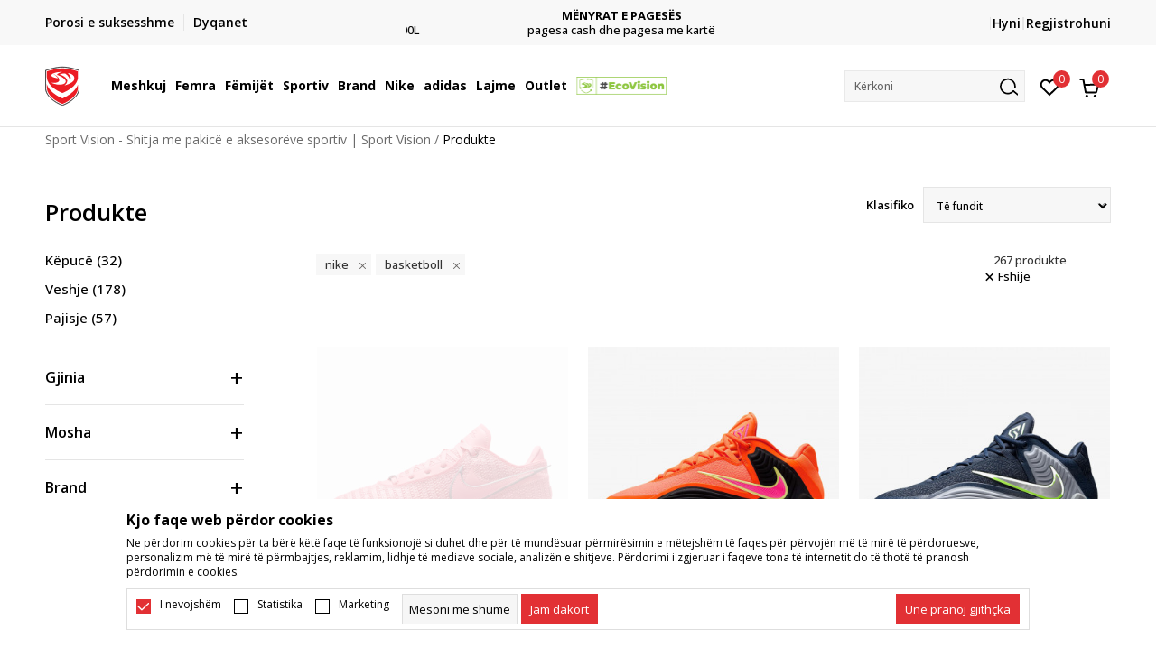

--- FILE ---
content_type: text/html; charset=UTF-8
request_url: https://www.sportvision.al/produkte/basketboll/nike
body_size: 41642
content:
<!DOCTYPE html>
<html lang="al">
<head>
    <!--        <meta name="viewport" content="width=device-width, initial-scale=1">-->
        <meta name="viewport" content="width=device-width, initial-scale=1, user-scalable=0">
    
    <meta name="generator" content="NBSHOP 7" />
    <meta http-equiv="content-type" content="text/html; charset=UTF-8">
    <meta http-equiv="content-language" content="al" />
    <meta http-equiv="X-UA-Compatible" content="IE=edge">
    <meta name="theme-color" content="">
    <meta name="msapplication-navbutton-color" content="">
    <meta name="apple-mobile-web-app-status-bar-style" content="">
    <link rel="canonical" href="https://www.sportvision.al/produkte/basketboll/nike" />        <title>Produkte</title>
    <meta name="title" content="Produkte" />
    <meta name="description" content="" />
    <meta property="og:title" content="Produkte"/>
    <meta property="og:type" content="category" />
    <meta property="og:url" content="https://www.sportvision.al/produkte/basketboll/nike" />
    <meta property="og:image" content="https://www.sportvision.al/files/images/no_image.jpg"/>
    <meta property="og:image:url" content="https://www.sportvision.al/files/images/no_image.jpg"/>
    <meta property="og:site_name" content="Sport Vision - Shitja me pakicë e aksesorëve sportiv | Sport Vision"/>
    <meta property="og:description" content=""/>
    <meta property="fb:admins" content=""/>
    <meta itemprop="name" content="Produkte">
    <meta itemprop="description" content="">
    <meta itemprop="image" content="https://www.sportvision.al/files/images/no_image.jpg">
    <meta name="twitter:card" content="summary_large_image">
    <meta name="twitter:title" content="Produkte">
    <meta name="twitter:description" content="">
    <meta name="twitter:image" content="https://www.sportvision.al/files/images/no_image.jpg">

<meta name="robots" content="index, follow">
    <link fetchpriority="high" rel="icon" type="image/vnd.microsoft.icon" href="https://www.sportvision.al/files/images/2019/5/24/favicon.ico" />
    <link fetchpriority="high" rel="shortcut icon" type="image/vnd.microsoft.icon" href="https://www.sportvision.al/files/images/2019/5/24/favicon.ico" />

    <link rel="preconnect" href="https://fonts.googleapis.com">
<link rel="preconnect" href="https://fonts.gstatic.com" crossorigin>
<link href="https://fonts.googleapis.com/css2?family=Roboto:wght@300;400;500;700&display=swap" rel="stylesheet">
<link href="https://fonts.googleapis.com/css2?family=Open+Sans:wght@300;400;500;600;700;800&display=swap" rel="stylesheet">
    
    
<script>
var purchaseProductCodeInsteadOfId = true;
</script>
<!-- Google Tag Manager -->
<script>(function(w,d,s,l,i){w[l]=w[l]||[];w[l].push({'gtm.start':
new Date().getTime(),event:'gtm.js'});var f=d.getElementsByTagName(s)[0],
j=d.createElement(s),dl=l!='dataLayer'?'&l='+l:'';j.async=true;j.src=
'https://www.googletagmanager.com/gtm.js?id='+i+dl;f.parentNode.insertBefore(j,f);
})(window,document,'script','dataLayer','GTM-54PSQX7');</script>
<!-- End Google Tag Manager --><meta name="facebook-domain-verification" content="q6l9q0ewhdar4oozu8fx6yh8gj2jgf" />
<script>var replaceIdWithCode = true;</script>
<link rel="stylesheet" href="https://www.sportvision.al/nb-public/themes/nbshop5_v5_8/_static/css/plugins/bootstrap_v4.min.css?ver=1004_5.2" /><link rel="stylesheet" href="https://www.sportvision.al/nb-public/themes/nbshop5_v5_8/_static/css/plugins/slick_v1_8.css?ver=1004_5.2" /><link rel="stylesheet" href="https://www.sportvision.al/nb-public/themes/nbshop5_v5_8/_static/css/nbcss/style_nbshop7_reset.css?ver=1004_5.2" /><link rel="stylesheet" href="https://www.sportvision.al/nb-public/themes/nbshop5_v5_8/_static/css/nbcss/style_nbshop7_typography.css?ver=1004_5.2" /><link rel="stylesheet" href="https://www.sportvision.al/nb-public/themes/nbshop5_v5_8/_static/css/nbcss/style_nbshop7_basic.css?ver=1004_5.2" /><link rel="stylesheet" href="https://www.sportvision.al/nb-public/themes/nbshop5_v5_8/_static/css/nbcss/text_editor.css?ver=1004_5.2" /><link rel="stylesheet" href="https://www.sportvision.al/nb-public/themes/nbshop5_v5_8/_static/css/nbcss/buttons.css?ver=1004_5.2" /><link rel="stylesheet" href="https://www.sportvision.al/nb-public/themes/nbshop5_v5_8/_static/css/nbcss/forms_v5.css?ver=1004_5.2" /><link rel="stylesheet" href="https://www.sportvision.al/nb-public/themes/nbshop5_v5_8/_static/css/nbcss/style_nbshop7_basic_responsive.css?ver=1004_5.2" /><link rel="stylesheet" href="https://www.sportvision.al/nb-public/themes/nbshop5_v5_8/_static/css/nbcss/placeholder-loading.min.css?ver=1004_5.2" /><link rel="stylesheet" href="https://www.sportvision.al/nb-public/themes/nbshop5_v5_8/_static/css/plugins/slick_v1_8.css?ver=1004_5.2" /><link rel="stylesheet" href="https://www.sportvision.al/nb-public/themes/nbshop5_v5_8/_static/css/plugins/jquery.fancybox.css?ver=1004_5.2" /><link rel="stylesheet" href="https://www.sportvision.al/nb-public/themes/nbshop5_v5_8/_static/css/nbcss/style_nbshop7_product.css?ver=1004_5.2" /><link rel="stylesheet" href="https://www.sportvision.al/nb-public/themes/nbshop5_v5_8/_static/css/nbcss/style_nbshop7_modals.css?ver=1004_5.2" /><link rel="stylesheet" href="https://www.sportvision.al/nb-public/themes/nbshop5_v5_8/_static/css/nbcss/forms_v5.css?ver=1004_5.2" /><link rel="stylesheet" href="https://www.sportvision.al/nb-public/themes/nbshop5_v5_8/blocks/navigation/quick_links_v1/style.css?ver=1004_5.2" /><link rel="stylesheet" href="https://www.sportvision.al/nb-public/themes/nbshop5_v5_8/blocks/slider/headlines_v1/style.css?ver=1004_5.2" /><link rel="stylesheet" href="https://www.sportvision.al/nb-public/themes/nbshop5_v5_8/blocks/navigation/user/style_v7.css?ver=1004_5.2" /><link rel="stylesheet" href="https://www.sportvision.al/nb-public/themes/nbshop5_v5_8/_static/js/plugins/mainmenu_new/dropdown-effects/fade-down.css?ver=1004_5.2" /><link rel="stylesheet" href="https://www.sportvision.al/nb-public/themes/nbshop5_v5_8/_static/js/plugins/mainmenu_new/webslidemenu.css?ver=1004_5.2" /><link rel="stylesheet" href="https://www.sportvision.al/nb-public/themes/nbshop5_v5_8/_static/js/plugins/mainmenu_new/color-skins/white-gry.css?ver=1004_5.2" /><link rel="stylesheet" href="https://www.sportvision.al/nb-public/themes/nbshop5_v5_8/blocks/navigation/main_4level_v7_new/style.css?ver=1004_5.2" /><link rel="stylesheet" href="https://www.sportvision.al/nb-public/themes/nbshop5_v5_8/blocks/header/favorite_circle_top_right_v3/style.css?ver=1004_5.2" /><link rel="stylesheet" href="https://www.sportvision.al/nb-public/themes/nbshop5_v5_8/blocks/header/cart_circle_top_right/style_v7.css?ver=1004_5.2" /><link rel="stylesheet" href="https://www.sportvision.al/nb-public/themes/nbshop5_v5_8/blocks/cart/mini_cart_item_side/style_v7.css?ver=1004_5.2" /><link rel="stylesheet" href="https://www.sportvision.al/nb-public/themes/nbshop5_v5_8/blocks/header/autocomplete_v1/style.css?ver=1004_5.2" /><link rel="stylesheet" href="https://www.sportvision.al/nb-public/themes/nbshop5_v5_8/blocks/header/search_autocomplate_article/style.css?ver=1004_5.2" /><link rel="stylesheet" href="https://www.sportvision.al/nb-public/themes/nbshop5_v5_8/blocks/header/search_autocomplate_catalog/style.css?ver=1004_5.2" /><link rel="stylesheet" href="https://www.sportvision.al/nb-public/themes/nbshop5_v5_8/blocks/placeholder/style.css?ver=1004_5.2" /><link rel="stylesheet" href="https://www.sportvision.al/nb-public/themes/nbshop5_v5_8/blocks/breadcrumbs/style_v7.css?ver=1004_5.2" /><link rel="stylesheet" href="https://www.sportvision.al/nb-public/themes/nbshop5_v5_8/blocks/product/product_list_categories_slider/style.css?ver=1004_5.2" /><link rel="stylesheet" href="https://www.sportvision.al/nb-public/themes/nbshop5_v5_8/blocks/product/intro/style_v7.css?ver=1004_5.2" /><link rel="stylesheet" href="https://www.sportvision.al/nb-public/themes/nbshop5_v5_8/blocks/navigation/left_category_menu/style_v7.css?ver=1004_5.2" /><link rel="stylesheet" href="https://www.sportvision.al/nb-public/themes/nbshop5_v5_8/blocks/product/filters/style_v7.css?ver=1004_5.2" /><link rel="stylesheet" href="https://www.sportvision.al/nb-public/themes/nbshop5_v5_8/blocks/product/slider-range/style_v7.css?ver=1004_5.2" /><link rel="stylesheet" href="https://www.sportvision.al/nb-public/themes/nbshop5_v5_8/blocks/product/product_selected_filter/style_v7.css?ver=1004_5.2" /><link rel="stylesheet" href="https://www.sportvision.al/nb-public/themes/nbshop5_v5_8/blocks/pagination/style_v7.css?ver=1004_5.2" /><link rel="stylesheet" href="https://www.sportvision.al/nb-public/themes/nbshop5_v5_8/blocks/product/product_list/similar_products_by_color_slider/style.css?ver=1004_5.2" /><link rel="stylesheet" href="https://www.sportvision.al/nb-public/themes/nbshop5_v5_8/blocks/product/product_status/style.css?ver=1004_5.2" /><link rel="stylesheet" href="https://www.sportvision.al/nb-public/themes/nbshop5_v5_8/blocks/product/product_loyalty_price/style.css?ver=1004_5.2" /><link rel="stylesheet" href="https://www.sportvision.al/nb-public/themes/nbshop5_v5_8/blocks/product/product_list/quick_buy_color_size/style_v7.css?ver=1004_5.2" /><link rel="stylesheet" href="https://www.sportvision.al/nb-public/themes/nbshop5_v5_8/blocks/footer/newsletter_v1/style.css?ver=1004_5.2" /><link rel="stylesheet" href="https://www.sportvision.al/nb-public/themes/nbshop5_v5_8/blocks/navigation/footer_v1/style_v7.css?ver=1004_5.2" /><link rel="stylesheet" href="https://www.sportvision.al/nb-public/themes/nbshop5_v5_8/blocks/social/social_icons_svg/style.css?ver=1004_5.2" /><link rel="stylesheet" href="https://www.sportvision.al/nb-public/themes/nbshop5_v5_8/blocks/slider/mobile_app/style_v7.css?ver=1004_5.2" /><link rel="stylesheet" href="https://www.sportvision.al/nb-public/themes/nbshop5_v5_8/blocks/footer/payment_card/style.css?ver=1004_5.2" /><link rel="stylesheet" href="https://www.sportvision.al/nb-public/themes/nbshop5_v5_8/blocks/navigation/country_menu/style_v7.css?ver=1004_5.2" /><link rel="stylesheet" href="https://www.sportvision.al/nb-public/themes/nbshop5_v5_8/blocks/footer/disclaimer/style.css?ver=1004_5.2" /><link rel="stylesheet" href="https://www.sportvision.al/nb-public/themes/nbshop5_v5_8/blocks/footer/copyright/style.css?ver=1004_5.2" /><link rel="stylesheet" href="https://www.sportvision.al/nb-public/themes/nbshop5_v5_8/blocks/footer/cookie_info/style_v7.css?ver=1004_5.2" /><link rel="stylesheet" href="https://www.sportvision.al/nb-public/themes/nbshop5_v5_8/blocks/footer/scroll_to_top/style_v7.css?ver=1004_5.2" /><link rel="stylesheet" href="https://www.sportvision.al/nb-public/themes/nbshop5_v5_8/blocks/modals/popup_notification/style.css?ver=1004_5.2" /><link rel="stylesheet" href="https://www.sportvision.al/nb-public/themes/nbshop5_v5_8/blocks/product/product_details_vertical_iframe/style_v7.css?ver=1004_5.2" /><link rel="stylesheet" href="https://www.sportvision.al/nb-public/themes/nbshop5_v5_8/_static/css/nbcss/style_nbshop7_sportvision_2023.css?ver=1004_5.2" /><link rel="stylesheet" href="https://www.sportvision.al/nb-public/themes/nbshop5_v5_8/_static/css/nbcss/style_nbshop7_sportvision_2023_responsive.css?ver=1004_5.2" />
    <script type="text/javascript">
        var nb_site_url  = 'https://www.sportvision.al';
        var nb_site_url_with_country_lang  = 'https://www.sportvision.al';
        var nb_cart_page_url = 'https://www.sportvision.al/blerje';
        var nb_active_page_url = 'https://www.sportvision.al/produkte/basketboll/nike';
        var nb_type_page = 'product_list';
        var nb_type_page_object_id = '5';
        var nb_enable_lang = '';
        var nb_url_end_slesh = '';
        var nb_countryGeoId = '1';
        var nb_addressByCountryGeoId = '';
        var promoModalPopNumberDaysInit = 10;
        var showAllwaysOnHomePage = false;
        var resetCookieConfirm = false;
        var _nb_fakeDecline = false;
        var gtm_ga4_advanced = true;
        var gtm_ga4_analytics_id = 'GTM-54PSQX7';
        var nb_enableCzMap = false;
                var loadMenuOnAjaxVar = false;
        var importedScripts = [];
        var flowplayeryToken = '';
                flowplayeryToken = 'eyJraWQiOiI1bzZEQVZOa0VPUnUiLCJ0eXAiOiJKV1QiLCJhbGciOiJFUzI1NiJ9.eyJjIjoie1wiYWNsXCI6NixcImlkXCI6XCI1bzZEQVZOa0VPUnVcIn0iLCJpc3MiOiJGbG93cGxheWVyIn0.ZfTGdvJ_cvKxbOnzejLq1pAjInivLIJqk5zOxsP9qaLc2mDPwur35WgNQask1fJVMxf4pDaomhO7rCdf80Cdhw';
                        var noSearchResultsVar = false;


        var specificCategoryMetric = true;
        var isSetPriceWithVAT = false;
        var showValueAsCurrentPrice = false;
        var ecommerceWrapVar = true;

        var smartformId = '';
        var smartformErrorMessage = 'Pogrešno uneti podaci za smartform';
        var cookieSettingTypeVar = 'settingOff';
        var nb_lang = 'al';

        var disableFBBrowserEvents = true;
        var fb_pixel_id = '2438983943041076';
        var fb_token = '[base64]';
        var fb_test_event_code = '';
        var metric_onload_event_id = typeof crypto.randomUUID === "function" ? crypto.randomUUID() : Date.now();
        var startPager = parseInt(1);

        //SF variables
        var salesForceMID = '';
        var salesForceUniqueIdentifier = '';
        var salesForceConcept = '';
        var SFGrantType = 'client_credentials';
        var SFClientId= '';
        var SFClientSecret = '';
        var SFUniqueKey = '';
        var SFUrlKey = '';
        var SFTimezone = '';
        var SFConsentMode = 'nb_consent';
        var SFCharacterMapping = '';
    </script>

    
    
    
</head>
<body class="cc-alb lc-al uc-product_list tp-product_list  b2c-users lozad-active ">



<header class="header ">

    <div class="header-top">
        <div class="container">
            <div class="row">
                <div class="col-sm-12 col-lg-4 quick-links-wrapper">
                    

    <nav class="block quick-links-v1 nav-header-top-left-links">
        <ul class="nav nav-simple">
                            <li class="item">
                                        <a href="https://www.sportvision.al/shikoni-statusin-e-porosis" title="Porosi e suksesshme" target="_self">
                                                                            <img fetchpriority="high" src="/files/images/redizajn/status.svg" class="img-responsive" alt="Porosi e suksesshme" />
                                                <span>Porosi e suksesshme</span>
                                            </a>
                                </li>
                            <li class="item">
                                        <a href="https://www.sportvision.al/dyqanet" title="Dyqanet" target="_self">
                                                                            <img fetchpriority="high" src="/files/images/redizajn/lokacija.svg" class="img-responsive" alt="Dyqanet" />
                                                <span>Dyqanet</span>
                                            </a>
                                </li>
                    </ul>
    </nav>
                </div>
                <div class="col-sm-12 col-lg-4 headlines-wrapper">
                    


    <div class="block slider handlines-sldier appear">

        <div class="slider-init"
             data-gtm-slider-items="4"
             data-gtm-slider-position="Promo u zaglavlju" >

            
                <div class="item"
                     data-gtm-slider-name="TRANSPORT FALAS"
                     data-gtm-slider-creative=""
                     data-gtm-slider-id="251"
                     data-promotion-item-id="251">

                    <div class="content">
                        <div class="text-wrapper">
                                                        <div class="title"><a href="https://www.sportvision.al/transporti" title="TRANSPORT FALAS">TRANSPORT FALAS</a></div>
                                                        <div class="description"><p>n&euml; t&euml; gjith&euml; Shqip&euml;rin&euml; p&euml;r porosi mbi vler&euml;n 6000L</p>
</div>
                                                            <a href="https://www.sportvision.al/transporti" title="TRANSPORT FALAS" class="btn btn-small hidden">
                                    Zbuloni më tepër                                </a>
                            
                        </div>
                    </div>

                </div>

            
                <div class="item"
                     data-gtm-slider-name="MËNYRAT E PAGESËS"
                     data-gtm-slider-creative=""
                     data-gtm-slider-id="854"
                     data-promotion-item-id="854">

                    <div class="content">
                        <div class="text-wrapper">
                                                        <div class="title"><a href="" title="MËNYRAT E PAGESËS">MËNYRAT E PAGESËS</a></div>
                                                        <div class="description"><p>pagesa cash dhe pagesa me kart&euml;</p>
</div>
                            
                        </div>
                    </div>

                </div>

            
                <div class="item"
                     data-gtm-slider-name="NA KONTAKTONI: "
                     data-gtm-slider-creative=""
                     data-gtm-slider-id="245"
                     data-promotion-item-id="245">

                    <div class="content">
                        <div class="text-wrapper">
                                                        <div class="title"><a href="" title="NA KONTAKTONI: ">NA KONTAKTONI: </a></div>
                                                        <div class="description"><p>+35544511222<br />
+355672066326</p>
</div>
                            
                        </div>
                    </div>

                </div>

            
                <div class="item"
                     data-gtm-slider-name="KENI NEVOJË PËR NDIHMË PËR TË BËRË POROSI?"
                     data-gtm-slider-creative=""
                     data-gtm-slider-id="247"
                     data-promotion-item-id="247">

                    <div class="content">
                        <div class="text-wrapper">
                                                        <div class="title"><a href="https://www.sportvision.al/si-te-blini" title="KENI NEVOJË PËR NDIHMË PËR TË BËRË POROSI?">KENI NEVOJË PËR NDIHMË PËR TË BËRË POROSI?</a></div>
                                                        <div class="description"></div>
                                                            <a href="https://www.sportvision.al/si-te-blini" title="KENI NEVOJË PËR NDIHMË PËR TË BËRË POROSI?" class="btn btn-small hidden">
                                    Zbuloni më tepër                                </a>
                            
                        </div>
                    </div>

                </div>

            
        </div>

        <div class="slider-arrows slider-navigation-absolute"></div>

    </div>

                </div>
                <div class="col-sm-12 col-lg-4 user-wrapper">
                                        <nav class="block user">
    <ul class="nav nav-simple">
        
            
                <li class="item item-login">
                    <a class="login-btn"  href="" data-permalink="https://www.sportvision.al/hyni?back_url=https://www.sportvision.al/produkte/basketboll/nike" title="Hyni" data-toggle="modal" data-target="#login_modal">
                        <i class="icon fa fa-user" aria-hidden="true"></i>
                        <span>Hyni</span>
                    </a>
                </li>

                
                                    <li class="item item-register">
                        <a class="register-btn" href="" data-permalink="https://www.sportvision.al/regjistrim" title="Regjistrohuni" data-toggle="modal" data-target="#register_modal">
                            Regjistrohuni                        </a>
                    </li>
                
            
        
    </ul>
</nav>
                                                                   
                </div>
            </div>
        </div>
    </div>

    <div class="main-header">
        <div class="container">
            <div class="main-header-wrapper">
                <div class="logo-nav-wrapper">
                    
<div  class="block logo" >
    <a  href="https://www.sportvision.al" title="Sport Vision - Shitja me pakicë e aksesorëve sportiv | Sport Vision">
        <img fetchpriority="high"  data-original-img='/files/files/SV_Logo_02.svg' class="img-responsive lozad"  title="Sport Vision - Shitja me pakicë e aksesorëve sportiv | Sport Vision" alt="Sport Vision - Shitja me pakicë e aksesorëve sportiv | Sport Vision">
    </a>
</div>
                    
<div class="block headerfull  ">

    <div class="wsmain clearfix">

        <nav class="wsmenu clearfix hidden-fullscreen  ">


            <ul class="wsmenu-list">

                <div class="mobile-menu-header">
                    <div class="back-btn"></div>
                    <div class="title"
                         data-originalText="Menu"
                         data-lvl2Text=""
                         data-lvl3Text="">
                        Menu                    </div>
                    <div class="icons-wrapper">
                        <div class="mobile-menu-favorite">
                            
<div id="miniFavContent" class="block header-favorite header-favorite-circle-top-right-v3 miniFavContent">
            <a href="https://www.sportvision.al/lista-e-deshires/product" title="E preferuar" aria-label="E preferuar">
        <div class="icon-wrapper">
            <i class="icon fa fa-heart-o" aria-hidden="true"></i>
            <div class="header-carthor-total favorite-header-total">0</div>
            <span class="description">E preferuar</span>
        </div>

    </a>
</div>
                        </div>
                        <div class="mobile-menu-cart">
                        </div>
                    </div>
                    <div class="close">×</div>
                </div>

                <div class="mobile-menu-search-wrapper">
                    <div class="mobile-menu-autocomplete-btn" onclick="openSearchMobile();">
                        <span class="title">Kërkoni</span>
                        <i class="icon"></i>
                    </div>
                </div>

                <div class="mobile-menu-useractions hidden">
                    <div class="content">
                    </div>
                </div>

                <li class="   level3" aria-haspopup="true" >
                                <a class="navtext" href="https://www.sportvision.al/corner-meshkuj" target="_self" title="Meshkuj">
                                
                                <span >Meshkuj</span><span role="button" class="show-menu-with-keybord"></span></a><div class="wsmegamenu clearfix">
                                  <div class="container">
                                    <div class="row"><div class="menu-item col-lg-2 col-md-2 col-sm-12 col-xs-12 col-12">
                              <ul class="wstliststy02 clearfix"><li class="wstheading clearfix"><a href="https://www.sportvision.al/kepuce/meshkuj+unisex/te-rritur/" target="_self" title="Këpucë" ><img fetchpriority="high" data-original-img='/files/images/2024/9/19/menislike400x400_1%281%29.jpg' alt="Këpucë" title="Këpucë" class="highlight-bg lozad">Këpucë</a><li class="show-all"><a href="https://www.sportvision.al/kepuce/meshkuj+unisex/te-rritur/" target="_self" title="Të gjitha këpucë" > Të gjitha këpucë</a></li><li class=""><a href="https://www.sportvision.al/atlete/meshkuj+unisex/te-rritur/" target="_self" title="Atlete" > Atlete</a></li><li class=""><a href="https://www.sportvision.al/kepuce-futbolli/meshkuj/te-rritur/" target="_self" title="Këpucë futbolli" > Këpucë futbolli</a></li><li class=""><a href="https://www.sportvision.al/kepucet/meshkuj/te-rritur/" target="_self" title="Këpucët" > Këpucët</a></li><li class=""><a href="https://www.sportvision.al/shapka/meshkuj/te-rritur/" target="_self" title="Shapka" > Shapka</a></li><li class=""><a href="https://www.sportvision.al/shapka-me-gisht/meshkuj/te-rritur/" target="_self" title="Shapka me gisht" > Shapka me gisht</a></li></ul></div><div class="menu-item col-lg-2 col-md-2 col-sm-12 col-xs-12 col-12">
                              <ul class="wstliststy02 clearfix"><li class="wstheading clearfix"><a href="https://www.sportvision.al/veshje/meshkuj/te-rritur" target="_self" title="Veshje" ><img fetchpriority="high" data-original-img='/files/images/2024/9/19/menislike400x400_3.jpg' alt="Veshje" title="Veshje" class="highlight-bg lozad">Veshje</a><li class="show-all"><a href="https://www.sportvision.al/veshje/meshkuj/te-rritur/" target="_self" title="Të gjitha veshjet" > Të gjitha veshjet</a></li><li class=""><a href="https://www.sportvision.al/bluza/meshkuj/te-rritur/" target="_self" title="Bluza" > Bluza</a></li><li class=""><a href="https://www.sportvision.al/tuta/meshkuj/te-rritur/" target="_self" title="Tuta" > Tuta</a></li><li class=""><a href="https://www.sportvision.al/kostum/meshkuj/te-rritur/" target="_self" title="Kostum" > Kostum</a></li><li class=""><a href="https://www.sportvision.al/jelek/meshkuj/te-rritur/" target="_self" title="Jelek" > Jelek</a></li><li class=""><a href="https://www.sportvision.al/xhupa/meshkuj/te-rritur/" target="_self" title="Xhupa" > Xhupa</a></li><li class=""><a href="https://www.sportvision.al/bluze/meshkuj/te-rritur/" target="_self" title="Bluzë" > Bluzë</a></li><li class=""><a href="https://www.sportvision.al/pantallona-te-shkurtra/meshkuj/te-rritur" target="_self" title="Pantallona të shkurtra" > Pantallona të shkurtra</a></li><li class=""><a href="https://www.sportvision.al/bluze-me-menge-te-gjata/meshkuj/te-rritur/" target="_self" title="Bluzë me mëngë të gjata" > Bluzë me mëngë të gjata</a></li></ul></div><div class="menu-item col-lg-2 col-md-2 col-sm-12 col-xs-12 col-12">
                              <ul class="wstliststy02 clearfix"><li class="wstheading clearfix"><a href="https://www.sportvision.al/pajisje/meshkuj+unisex/te-rritur/" target="_self" title="Pajisje" ><img fetchpriority="high" data-original-img='/files/images/redizajn/meni/pajisjem.JPG' alt="Pajisje" title="Pajisje" class="highlight-bg lozad">Pajisje</a><li class="show-all"><a href="https://www.sportvision.al/pajisje/meshkuj+unisex/te-rritur/" target="_self" title="Të gjitha pajisjet" > Të gjitha pajisjet</a></li><li class=""><a href="https://www.sportvision.al/corape/meshkuj+unisex/te-rritur/" target="_self" title="Çorape" > Çorape</a></li><li class=""><a href="https://www.sportvision.al/kapele/meshkuj+unisex/te-rritur/" target="_self" title="Kapele" > Kapele</a></li><li class=""><a href="https://www.sportvision.al/cante-shpine/meshkuj+unisex/te-rritur/" target="_self" title="Çantë shpine" > Çantë shpine</a></li><li class=""><a href="https://www.sportvision.al/shishe-uji/meshkuj+unisex/te-rritur/" target="_self" title="Shishe uji" > Shishe uji</a></li><li class=""><a href="https://www.sportvision.al/syze-noti/unisex/te-rritur/" target="_self" title="Syze noti" > Syze noti</a></li><li class=""><a href="https://www.sportvision.al/doreza-portieri/unisex/futboll/te-rritur/" target="_self" title="Doreza futbolli" > Doreza futbolli</a></li></ul></div><div class="menu-item col-lg-2 col-md-2 col-sm-12 col-xs-12 col-12">
                              <ul class="wstliststy02 clearfix"><li class="wstheading clearfix"><a href="https://www.sportvision.al/produkte/meshkuj+unisex/te-rritur" target="_self" title="Sportiv" ><img fetchpriority="high" data-original-img='/files/images/2024/10/22/trcanje-sportovi.jpg' alt="Sportiv" title="Sportiv" class="highlight-bg lozad">Sportiv</a><li class="show-all"><a href="https://www.sportvision.al/produkte/meshkuj+unisex/te-rritur" target="_self" title="Të gjitha sportiv" > Të gjitha sportiv</a></li><li class=""><a href="https://www.sportvision.al/produkte/meshkuj+unisex/outdoor/te-rritur" target="_self" title="Outdoor" > Outdoor</a></li><li class=""><a href="https://www.sportvision.al/produkte/meshkuj+unisex/stervitje/te-rritur" target="_self" title="Stërvitje" > Stërvitje</a></li><li class=""><a href="https://www.sportvision.al/produkte/meshkuj+unisex/vrapim/te-rritur" target="_self" title="Vrapim" > Vrapim</a></li><li class=""><a href="https://www.sportvision.al/produkte/meshkuj+unisex/futboll/te-rritur" target="_self" title="Futboll" > Futboll</a></li><li class=""><a href="https://www.sportvision.al/produkte/meshkuj+unisex/basketboll/te-rritur" target="_self" title="Basketboll" > Basketboll</a></li><li class=""><a href="https://www.sportvision.al/produkte/meshkuj+unisex/notim/te-rritur" target="_self" title="Notim" > Notim</a></li><li class=""><a href="https://www.sportvision.al/produkte/meshkuj+unisex/skii/te-rritur" target="_self" title="Skii" > Skii</a></li></ul></div></div></div></div></li><li class="   level3" aria-haspopup="true" >
                                <a class="navtext" href="https://www.sportvision.al/corner-femra" target="_self" title="Femra">
                                
                                <span >Femra</span><span role="button" class="show-menu-with-keybord"></span></a><div class="wsmegamenu clearfix">
                                  <div class="container">
                                    <div class="row"><div class="menu-item col-lg-2 col-md-2 col-sm-12 col-xs-12 col-12">
                              <ul class="wstliststy02 clearfix"><li class="wstheading clearfix"><a href="https://www.sportvision.al/kepuce/femra+unisex/te-rritur/" target="_self" title="Këpucë" ><img fetchpriority="high" data-original-img='/files/images/redizajn/meni/ateltez.JPG' alt="Këpucë" title="Këpucë" class="highlight-bg lozad">Këpucë</a><li class="show-all"><a href="https://www.sportvision.al/kepuce/femra+unisex/te-rritur/" target="_self" title="Të gjitha këpucë" > Të gjitha këpucë</a></li><li class=""><a href="https://www.sportvision.al/atlete/femra+unisex/te-rritur/koleksioni-i-ri/" target="_self" title="Atlete" > Atlete</a></li><li class=""><a href="https://www.sportvision.al/kepucet/femra+unisex/te-rritur/" target="_self" title="Këpucët" > Këpucët</a></li><li class=""><a href="https://www.sportvision.al/shapka/femra+unisex/te-rritur/" target="_self" title="Shapka" > Shapka</a></li><li class=""><a href="https://www.sportvision.al/shapka-me-gisht/femra+unisex/te-rritur/" target="_self" title="Shapka me gisht" > Shapka me gisht</a></li><li class=""><a href="https://www.sportvision.al/sandale/femra+unisex/te-rritur/" target="_self" title="Sandale" > Sandale</a></li></ul></div><div class="menu-item col-lg-2 col-md-2 col-sm-12 col-xs-12 col-12">
                              <ul class="wstliststy02 clearfix"><li class="wstheading clearfix"><a href="https://www.sportvision.al/veshje/femra+unisex/te-rritur/" target="_self" title="Veshje" ><img fetchpriority="high" data-original-img='/files/images/2024/9/19/menislike400x400_2.jpg' alt="Veshje" title="Veshje" class="highlight-bg lozad">Veshje</a><li class="show-all"><a href="https://www.sportvision.al/veshje/femra+unisex/te-rritur/" target="_self" title="Të gjitha veshjet " > Të gjitha veshjet </a></li><li class=""><a href="https://www.sportvision.al/bluza/femra+unisex/te-rritur/" target="_self" title="Bluza" > Bluza</a></li><li class=""><a href="https://www.sportvision.al/tuta/femra+unisex/te-rritur/" target="_self" title="Tuta" > Tuta</a></li><li class=""><a href="https://www.sportvision.al/fustane/femra/te-rritur" target="_self" title="Fustane" > Fustane</a></li><li class=""><a href="https://www.sportvision.al/jelek/femra+unisex/te-rritur/" target="_self" title="Jelek" > Jelek</a></li><li class=""><a href="https://www.sportvision.al/xhupa/femra+unisex/te-rritur/" target="_self" title="Xhupa" > Xhupa</a></li><li class=""><a href="https://www.sportvision.al/bluze/femra+unisex/te-rritur/" target="_self" title="Bluzë" > Bluzë</a></li><li class=""><a href="https://www.sportvision.al/pantallona-te-shkurtra/femra/te-rritur/" target="_self" title="Pantallona të shkurtra" > Pantallona të shkurtra</a></li><li class=""><a href="https://www.sportvision.al/strece/femra+unisex/te-rritur/" target="_self" title="Streçe" > Streçe</a></li></ul></div><div class="menu-item col-lg-2 col-md-2 col-sm-12 col-xs-12 col-12">
                              <ul class="wstliststy02 clearfix"><li class="wstheading clearfix"><a href="https://www.sportvision.al/pajisje/femra+unisex/te-rritur/" target="_self" title="Pajisje" ><img fetchpriority="high" data-original-img='/files/images/redizajn/meni/pajisjez.JPG' alt="Pajisje" title="Pajisje" class="highlight-bg lozad">Pajisje</a><li class="show-all"><a href="https://www.sportvision.al/pajisje/femra+unisex/te-rritur/" target="_self" title="Të gjitha pajisjet" > Të gjitha pajisjet</a></li><li class=""><a href="https://www.sportvision.al/corape/femra+unisex/te-rritur/" target="_self" title="Çorape" > Çorape</a></li><li class=""><a href="https://www.sportvision.al/kapele/femra+unisex/te-rritur/" target="_self" title="Kapele" > Kapele</a></li><li class=""><a href="https://www.sportvision.al/cante-shpine/femra+unisex/te-rritur/" target="_self" title="Çantë shpine" > Çantë shpine</a></li><li class=""><a href="https://www.sportvision.al/cante/femra+unisex/te-rritur/" target="_self" title="Çantë" > Çantë</a></li><li class=""><a href="https://www.sportvision.al/shishe-uji/femra+unisex/te-rritur/" target="_self" title="Shishe uji" > Shishe uji</a></li><li class=""><a href="https://www.sportvision.al/syze-noti/femra+unisex/te-rritur/" target="_self" title="Syze noti" > Syze noti</a></li></ul></div><div class="menu-item col-lg-2 col-md-2 col-sm-12 col-xs-12 col-12">
                              <ul class="wstliststy02 clearfix"><li class="wstheading clearfix"><a href="https://www.sportvision.al/produkte/femra+unisex/te-rritur" target="_self" title="Sportiv" ><img fetchpriority="high" data-original-img='/files/images/2024/10/22/800313414520_350_350px.jpg' alt="Sportiv" title="Sportiv" class="highlight-bg lozad">Sportiv</a><li class="show-all"><a href="https://www.sportvision.al/produkte/femra+unisex/te-rritur" target="_self" title="Të gjitha sportiv" > Të gjitha sportiv</a></li><li class=""><a href="https://www.sportvision.al/produkte/femra+unisex/outdoor/te-rritur" target="_self" title="Outdoor" > Outdoor</a></li><li class=""><a href="https://www.sportvision.al/produkte/femra+unisex/stervitje/te-rritur" target="_self" title="Stërvitje" > Stërvitje</a></li><li class=""><a href="https://www.sportvision.al/produkte/femra+unisex/vrapim/te-rritur" target="_self" title="Vrapim" > Vrapim</a></li><li class=""><a href="https://www.sportvision.al/produkte/femra+unisex/notim/te-rritur" target="_self" title="Notim" > Notim</a></li></ul></div></div></div></div></li><li class="   level3" aria-haspopup="true" >
                                <a class="navtext" href="https://www.sportvision.al/corner-femijet" target="_self" title="Fëmijët ">
                                
                                <span >Fëmijët </span><span role="button" class="show-menu-with-keybord"></span></a><div class="wsmegamenu clearfix">
                                  <div class="container">
                                    <div class="row"><div class="menu-item col-lg-2 col-md-2 col-sm-12 col-xs-12 col-12">
                              <ul class="wstliststy02 clearfix"><li class="wstheading clearfix"><a href="https://www.sportvision.al/kepuce/adoleshente+femije-te-vegjel+foshnje+femijet-mosha/" target="_self" title="Këpucë" ><img fetchpriority="high" data-original-img='/files/images/redizajn/meni/atletef.JPG' alt="Këpucë" title="Këpucë" class="highlight-bg lozad">Këpucë</a><li class="show-all"><a href="https://www.sportvision.al/kepuce/adoleshente+femije-te-vegjel+foshnje+femijet-mosha/" target="_self" title="Të gjitha këpucë" > Të gjitha këpucë</a></li><li class=""><a href="https://www.sportvision.al/atlete/femije-djem+unisex+femijet/adoleshente" target="_self" title="Djem (EU 35.5-40)" > Djem (EU 35.5-40)</a></li><li class=""><a href="https://www.sportvision.al/atlete/unisex+femije-djem+femijet/femije-te-vegjel" target="_self" title="Djem (EU 27.5-35)" > Djem (EU 27.5-35)</a></li><li class=""><a href="https://www.sportvision.al/atlete/unisex+femije-djem+femijet/foshnje" target="_self" title="Djem (EU 19-27)" > Djem (EU 19-27)</a></li><li class=""><a href="https://www.sportvision.al/atlete/unisex+femijet+femije-vajza/adoleshente" target="_self" title="Vajza (EU 35.5-40)" > Vajza (EU 35.5-40)</a></li><li class=""><a href="https://www.sportvision.al/atlete/unisex+femijet+femije-vajza/femije-te-vegjel" target="_self" title="Vajza (EU 27.5-35)" > Vajza (EU 27.5-35)</a></li><li class=""><a href="https://www.sportvision.al/atlete/unisex+femijet+femije-vajza/foshnje" target="_self" title="Vajza (EU 19-27)" > Vajza (EU 19-27)</a></li></ul></div><div class="menu-item col-lg-2 col-md-2 col-sm-12 col-xs-12 col-12">
                              <ul class="wstliststy02 clearfix"><li class="wstheading clearfix"><a href="https://www.sportvision.al/veshje/adoleshente+femije-te-vegjel+foshnje+femijet-mosha/" target="_self" title="Veshje" ><img fetchpriority="high" data-original-img='/files/images/2024/9/19/menislike400x400_6%282%29.jpg' alt="Veshje" title="Veshje" class="highlight-bg lozad">Veshje</a><li class="show-all"><a href="https://www.sportvision.al/veshje/adoleshente+femije-te-vegjel+foshnje+femijet-mosha/" target="_self" title="Të gjitha veshjet" > Të gjitha veshjet</a></li><li class=""><a href="https://www.sportvision.al/veshje/femije-djem+femijet/adoleshente" target="_self" title="Djem (8-16 vjeç.)" > Djem (8-16 vjeç.)</a></li><li class=""><a href="https://www.sportvision.al/veshje/femije-djem+femijet/femije-te-vegjel" target="_self" title="Djem (4-7 vjeç.)" > Djem (4-7 vjeç.)</a></li><li class=""><a href="https://www.sportvision.al/veshje/femije-djem+femijet/foshnje/" target="_self" title="Djem (0-3 vjeç.)" > Djem (0-3 vjeç.)</a></li><li class=""><a href="https://www.sportvision.al/veshje/femijet+femije-vajza/adoleshente/" target="_self" title="Vajza (8-16 vjeç.)" > Vajza (8-16 vjeç.)</a></li><li class=""><a href="https://www.sportvision.al/veshje/femijet+femije-vajza/femije-te-vegjel" target="_self" title="Vajza (4-7 vjeç.)" > Vajza (4-7 vjeç.)</a></li><li class=""><a href="https://www.sportvision.al/veshje/unisex+femije-vajza+femijet/foshnje" target="_self" title="Vajza (0- 3vjeç.)" > Vajza (0- 3vjeç.)</a></li></ul></div><div class="menu-item col-lg-2 col-md-2 col-sm-12 col-xs-12 col-12">
                              <ul class="wstliststy02 clearfix"><li class="wstheading clearfix"><a href="https://www.sportvision.al/pajisje/adoleshente+foshnje+femije-te-vegjel/" target="_self" title="Pajisje" ><img fetchpriority="high" data-original-img='/files/images/redizajn/meni/pajsijef.JPG' alt="Pajisje" title="Pajisje" class="highlight-bg lozad">Pajisje</a><li class="show-all"><a href="https://www.sportvision.al/pajisje/adoleshente+foshnje+femije-te-vegjel/" target="_self" title="Të gjitha pajisjet" > Të gjitha pajisjet</a></li><li class=""><a href="https://www.sportvision.al/corape/adoleshente+foshnje+femije-te-vegjel/" target="_self" title="Çorape" > Çorape</a></li><li class=""><a href="https://www.sportvision.al/kapele/adoleshente+foshnje+femije-te-vegjel/" target="_self" title="Kapele" > Kapele</a></li><li class=""><a href="https://www.sportvision.al/cante-shpine/adoleshente+foshnje+femije-te-vegjel/" target="_self" title="Çantë shpine" > Çantë shpine</a></li><li class=""><a href="https://www.sportvision.al/patina/adoleshente+femije-te-vegjel/" target="_self" title="Patina" > Patina</a></li><li class=""><a href="https://www.sportvision.al/syze-noti/adoleshente+foshnje+femije-te-vegjel/" target="_self" title="Syze noti" > Syze noti</a></li><li class=""><a href="https://www.sportvision.al/doreza-portieri/adoleshente+femije-te-vegjel/" target="_self" title="Doreza portier" > Doreza portier</a></li><li class=""><a href="https://www.sportvision.al/topa/" target="_self" title="Topa" > Topa</a></li></ul></div><div class="menu-item col-lg-2 col-md-2 col-sm-12 col-xs-12 col-12">
                              <ul class="wstliststy02 clearfix"><li class="wstheading clearfix"><a href="https://www.sportvision.al/produkte/adoleshente+femije-te-vegjel+foshnje+femijet-mosha" target="_self" title="Sportiv" ><img fetchpriority="high" data-original-img='/files/images/2023/11/15/sportovi-deca.jpg' alt="Sportiv" title="Sportiv" class="highlight-bg lozad">Sportiv</a><li class="show-all"><a href="https://www.sportvision.al/produkte/adoleshente+femije-te-vegjel+foshnje+femijet-mosha" target="_self" title="Të gjitha sportiv" > Të gjitha sportiv</a></li><li class=""><a href="https://www.sportvision.al/produkte/outdoor/adoleshente+femije-te-vegjel+foshnje+femijet-mosha" target="_self" title="Outdoor" > Outdoor</a></li><li class=""><a href="https://www.sportvision.al/produkte/stervitje/adoleshente+femije-te-vegjel+foshnje+femijet-mosha" target="_self" title="Stërvitje" > Stërvitje</a></li><li class=""><a href="https://www.sportvision.al/produkte/vrapim/adoleshente+femije-te-vegjel+foshnje+femijet-mosha" target="_self" title="Vrapim" > Vrapim</a></li><li class=""><a href="https://www.sportvision.al/produkte/futboll/adoleshente+femije-te-vegjel+foshnje+femijet-mosha" target="_self" title="Futboll" > Futboll</a></li><li class=""><a href="https://www.sportvision.al/produkte/basketboll/adoleshente+femije-te-vegjel+foshnje+femijet-mosha" target="_self" title="Basketboll" > Basketboll</a></li><li class=""><a href="https://www.sportvision.al/produkte/notim/adoleshente+femije-te-vegjel+foshnje+femijet-mosha" target="_self" title="Notim" > Notim</a></li><li class=""><a href="https://www.sportvision.al/produkte/skii/adoleshente+femije-te-vegjel+foshnje+femijet-mosha" target="_self" title="Skii" > Skii</a></li></ul></div></div></div></div></li><li class="   level3" aria-haspopup="true" >
                                <a class="navtext" href="https://www.sportvision.al/produkte/stervitje+vrapim+futboll+basketboll+notim+skii+volejboll+fitness+tenis+aksesore-boksi+pingpong" target="_self" title="Sportiv">
                                
                                <span >Sportiv</span><span role="button" class="show-menu-with-keybord"></span></a><div class="wsmegamenu clearfix">
                                  <div class="container">
                                    <div class="row"><div class="menu-item col-lg-2 col-md-2 col-sm-12 col-xs-12 col-12">
                              <ul class="wstliststy02 clearfix"><li class="wstheading clearfix"><a href="https://www.sportvision.al/corner-futboll" target="_self" title="Futboll" ><img fetchpriority="high" data-original-img='/files/images/redizajn/meni/futboll.jpg' alt="Futboll" title="Futboll" class="highlight-bg lozad">Futboll</a><li class="show-all"><a href="https://www.sportvision.al/produkte/futboll" target="_self" title="Oferta e plotë" > Oferta e plotë</a></li><li class=""><a href="https://www.sportvision.al/kepuce-futbolli/futboll/" target="_self" title="Këpucë futbolli" > Këpucë futbolli</a></li><li class=""><a href="https://www.sportvision.al/atlete/futboll/" target="_self" title="Atlete futbolli" > Atlete futbolli</a></li><li class=""><a href="https://www.sportvision.al/bluza/futboll" target="_self" title="Bluza" > Bluza</a></li><li class=""><a href="https://www.sportvision.al/bluze/futboll/" target="_self" title="Bluzë" > Bluzë</a></li><li class=""><a href="https://www.sportvision.al/pantallona-te-shkurtra/futboll/" target="_self" title="Pantallona të shkurtra" > Pantallona të shkurtra</a></li><li class=""><a href="https://www.sportvision.al/topa/futboll/" target="_self" title="Topa" > Topa</a></li><li class=""><a href="https://www.sportvision.al/produkte/futboll/adoleshente/" target="_self" title="Ofertat për fëmijë" > Ofertat për fëmijë</a></li></ul></div><div class="menu-item col-lg-2 col-md-2 col-sm-12 col-xs-12 col-12">
                              <ul class="wstliststy02 clearfix"><li class="wstheading clearfix"><a href="https://www.sportvision.al/produkte/basketboll" target="_self" title="Basketboll" ><img fetchpriority="high" data-original-img='/files/images/redizajn/meni/basketboll.jpg' alt="Basketboll" title="Basketboll" class="highlight-bg lozad">Basketboll</a><li class="show-all"><a href="https://www.sportvision.al/produkte/basketboll" target="_self" title="Oferta e plotë" > Oferta e plotë</a></li><li class=""><a href="https://www.sportvision.al/atlete/basketboll/" target="_self" title="Atlete" > Atlete</a></li><li class=""><a href="https://www.sportvision.al/bluza/basketboll/" target="_self" title="Bluza" > Bluza</a></li><li class=""><a href="https://www.sportvision.al/tuta/basketboll/" target="_self" title="Tuta" > Tuta</a></li><li class=""><a href="https://www.sportvision.al/bluze/basketboll/" target="_self" title="Bluzë" > Bluzë</a></li><li class=""><a href="https://www.sportvision.al/pantallona-te-shkurtra/basketboll/" target="_self" title="Pantallona të shkurtra" > Pantallona të shkurtra</a></li><li class=""><a href="https://www.sportvision.al/topa/basketboll/" target="_self" title="Topa" > Topa</a></li></ul></div><div class="menu-item col-lg-2 col-md-2 col-sm-12 col-xs-12 col-12">
                              <ul class="wstliststy02 clearfix"><li class="wstheading clearfix"><a href="https://www.sportvision.al/corner-stervitje" target="_self" title="Stërvitje" ><img fetchpriority="high" data-original-img='/files/images/redizajn/meni/strevitje.jpg' alt="Stërvitje" title="Stërvitje" class="highlight-bg lozad">Stërvitje</a><li class="show-all"><a href="https://www.sportvision.al/produkte/stervitje" target="_self" title="Oferta e plotë" > Oferta e plotë</a></li><li class=""><a href="https://www.sportvision.al/atlete/stervitje" target="_self" title="Atlete" > Atlete</a></li><li class=""><a href="https://www.sportvision.al/bluza/stervitje/" target="_self" title="Bluza" > Bluza</a></li><li class=""><a href="https://www.sportvision.al/tuta/stervitje/" target="_self" title="Tuta" > Tuta</a></li><li class=""><a href="https://www.sportvision.al/strece/stervitje/" target="_self" title="Streçe" > Streçe</a></li><li class=""><a href="https://www.sportvision.al/bluze/stervitje/" target="_self" title="Bluzë" > Bluzë</a></li><li class=""><a href="https://www.sportvision.al/corape/stervitje/" target="_self" title="Çorape" > Çorape</a></li><li class=""><a href="https://www.sportvision.al/shishe-uji/stervitje/" target="_self" title="Shishe uji" > Shishe uji</a></li></ul></div><div class="menu-item col-lg-2 col-md-2 col-sm-12 col-xs-12 col-12">
                              <ul class="wstliststy02 clearfix"><li class="wstheading clearfix"><a href="https://www.sportvision.al/corner-vrapimi" target="_self" title="Vrapim" ><img fetchpriority="high" data-original-img='/files/images/redizajn/meni/vrapim.jpg' alt="Vrapim" title="Vrapim" class="highlight-bg lozad">Vrapim</a><li class="show-all"><a href="https://www.sportvision.al/produkte/vrapim" target="_self" title="Oferta e plotë" > Oferta e plotë</a></li><li class=""><a href="https://www.sportvision.al/bluza/vrapim/" target="_self" title="Bluza" > Bluza</a></li><li class=""><a href="https://www.sportvision.al/bluze-me-menge-te-gjata/vrapim/" target="_self" title="Bluzë me mëngë të gjata" > Bluzë me mëngë të gjata</a></li><li class=""><a href="https://www.sportvision.al/strece/vrapim/" target="_self" title="Streçe" > Streçe</a></li><li class=""><a href="https://www.sportvision.al/tuta/vrapim/" target="_self" title="Tuta" > Tuta</a></li><li class=""><a href="https://www.sportvision.al/xhupa/vrapim" target="_self" title="Xhupa" > Xhupa</a></li><li class=""><a href="https://www.sportvision.al/bluze/vrapim/" target="_self" title="Bluzë" > Bluzë</a></li></ul></div></div></div></div></li><li class="   " aria-haspopup="true" >
                                <a class="navtext" href="https://www.sportvision.al/brand" target="_self" title="Brand">
                                
                                <span >Brand</span><span role="button" class="show-menu-with-keybord"></span></a></li><li class="   desktop-only" aria-haspopup="true" >
                                <a class="navtext" href="https://www.sportvision.al/landing-nike" target="_self" title="Nike">
                                
                                <span >Nike</span><span role="button" class="show-menu-with-keybord"></span></a></li><li class="   desktop-only" aria-haspopup="true" >
                                <a class="navtext" href="https://www.sportvision.al/adidas-back-to-school" target="_self" title="adidas">
                                
                                <span >adidas</span><span role="button" class="show-menu-with-keybord"></span></a></li><li class="   " aria-haspopup="true" >
                                <a class="navtext" href="https://www.sportvision.al/revista" target="_self" title="Lajme">
                                
                                <span >Lajme</span><span role="button" class="show-menu-with-keybord"></span></a></li><li class="   " aria-haspopup="true" >
                                <a class="navtext" href="https://www.sportvision.al/outlet-online" target="_self" title="Outlet">
                                
                                <span >Outlet</span><span role="button" class="show-menu-with-keybord"></span></a></li><li class="  has-img mobile-only" aria-haspopup="true" >
                                <a class="navtext" href="https://www.sportvision.al/landing-nike" target="_self" title="">
                                <img fetchpriority="high" data-original-img='/files/images/nike1.png' alt="" title="" class="menu-img lozad">
                                <span ></span><span role="button" class="show-menu-with-keybord"></span></a></li><li class="  has-img mobile-only" aria-haspopup="true" >
                                <a class="navtext" href="https://www.sportvision.al/landing-adidas" target="_self" title="">
                                <img fetchpriority="high" data-original-img='/files/images/addidas.png' alt="" title="" class="menu-img lozad">
                                <span ></span><span role="button" class="show-menu-with-keybord"></span></a></li><li class="  has-img one-image-in-row" aria-haspopup="true" >
                                <a class="navtext" href="https://www.sportvision.al/produkte/eco-vision" target="_self" title="">
                                <img fetchpriority="high" data-original-img='/files/images/ecovision.svg' alt="" title="" class="menu-img lozad">
                                <span ></span><span role="button" class="show-menu-with-keybord"></span></a></li>

                <div class="mobile-menu-footer-menu"></div>
                <div class="mobile-menu-country"></div>
                <div class="fixed-menu-links"></div>

            </ul>



            
        </nav>

    </div>

</div>

                </div>
                <div class="right-icons-wrapper">
                    
<div class="block autocomplete-button   autocomplete-button-simple autocomplete-button-one-row" tabindex="0" data-content="Kërkoni" title="Kërkoni" aria-label="Kërkoni" role="button">
                <span class="title">Kërkoni</span>
        <i class="icon fa fa-search" aria-hidden="true"></i>
</div>
                    
<div id="miniFavContent" class="block header-favorite header-favorite-circle-top-right-v3 miniFavContent">
            <a href="https://www.sportvision.al/lista-e-deshires/product" title="E preferuar" aria-label="E preferuar">
        <div class="icon-wrapper">
            <i class="icon fa fa-heart-o" aria-hidden="true"></i>
            <div class="header-carthor-total favorite-header-total">0</div>
            <span class="description">E preferuar</span>
        </div>

    </a>
</div>
                    <div id="miniCartContent" class="block miniCartContent header-cart"></div>
                    <a id="wsnavtoggle" class="wsanimated-arrow"><span></span></a>
                </div>
            </div>
        </div>
    </div>

</header>

<div class="mobile-search">
    <div class="container">

    </div>
</div>

<!--<div class="loader-wrapper page-loader">-->
<!--    <i class="loader-icon"></i>-->
<!--</div>-->


<form autocomplete="off" id="search-form" action="https://www.sportvision.al/produkte" class="search" method="GET">
    <div class="block autocomplete-wrapper hidden">
        <div class="container">
            <div class="autocomplete">
                <input autocomplete="off" type="search" name="search" id="search-text" class="autocomplete-input search-v1" placeholder="Kërkoni" nb-type="product">
                <i class="icon fa fa-times autocomplete-close" aria-hidden="true" tabindex="0" role="button" aria-label="Zatvori pretragu"></i>
                <div class="autocomplete-results suggest" data-scroll-color="" data-scroll-width="" data-scroll-padding="" data-active-tab="product">
                    


    <div class="block-wrapper" style="min-height: 760px"
        id="search_sugest_v1"                data-path="header/search_sugest_v1"        data-block-name="search_sugest_v1"                                data-trigger="click"        data-trigger-element="autocomplete-button"        data-load-time="200"        data-apc-cache="yes"            >

                    <div class="block-content"></div>
            
    <div class="block-placeholder">
                    <div class="ph-item" style="width: 100%">
                <div class="ph-col-12">
                    <div class="ph-picture"></div>
                    <div class="ph-row">
                        <div class="ph-col-6 big"></div>
                        <div class="ph-col-4 empty big"></div>
                        <div class="ph-col-2 big"></div>
                        <div class="ph-col-4"></div>
                        <div class="ph-col-8 empty"></div>
                        <div class="ph-col-6"></div>
                        <div class="ph-col-6 empty"></div>
                        <div class="ph-col-12"></div>
                    </div>
                </div>
            </div>
            </div>
        
    </div>

                </div>
                <div class="autocomplete-loader hidden">
                    <i class="loader-icon"></i>
                </div>
            </div>
        </div>
    </div>
</form>

<main class="placeholder-to-label">

<div class="block breadcrumbs">
    <div class="container  ">
        <ul>
            <li><a href="https://www.sportvision.al" title="Sport Vision - Shitja me pakicë e aksesorëve sportiv | Sport Vision">Sport Vision - Shitja me pakicë e aksesorëve sportiv | Sport Vision</a></li>
                                                                                        <li class="active">Produkte</li>
                                                        </ul>
    </div>
</div>


<script type="application/ld+json">
    {
        "@context": "https://schema.org",
        "@type": "BreadcrumbList",
        "itemListElement": [
            {
                "@type": "ListItem",
                "position": 1,
                "name": "Sport Vision - Shitja me pakicë e aksesorëve sportiv | Sport Vision",
                "item": "https://www.sportvision.al"
            }
                                ,{
                        "@type": "ListItem",
                        "position": 2,
                        "name": "Produkte",
                        "item": "https://www.sportvision.al/produkte/basketboll/nike"
                    }
                        ]
    }
</script>

<div class="container">

    <div class="product-listing appear">

        
        
        <div class="row listing-products">

            <div class="col-xs-12 col-sm-12 col-md-12">
                
            </div>

            <div class="col-xs-12 col-sm-12 col-md-12">
                
<div class="block product-listing-intro">

            <div class="headding-wrapper">
            <div class="title">
                                    <h1><span>Produkte</span></h1>
                            </div>
        </div>
    
    <div class="intro-filters">

        <div class="form-group form-group-checklabel auto-search appear" rel="popover" data-content="Rifreskoni automatikisht të dhënat pas ndryshimit të filtrit" data-toggle="popover" data-trigger="hover" data-placement="top">
            <input type="checkbox" id="typesearch" name="typesearch" rel="1" value="1"  checked="checked"  class="orderElement order-element-type-search">
            <label for="typesearch">Kërkim automatik</label>
        </div>

        <div class="form-group sort-product">
            <label for="sort" class="label">Klasifiko</label>
            <div class="styled-select ">
                <select id="sort" name="sort" class="orderElement">
                                                                        <option value="justPriceAsc"  >Më të lirat</option>
                                                    <option value="justPriceDesc"  >Më të shtrenjtat</option>
                                                    <option value="new"  selected="selected"  >Të fundit</option>
                                                    <option value="name"  >Nga emri</option>
                                                    <option value="sort"  >Ne kemi përzgjedhur për ju</option>
                                                            </select>
            </div>
        </div>

        <label class="action-filters">
            Filtra <i class="icon fa fa-angle-down label-filters-icon" aria-hidden="true"></i>
        </label>

        <div class="form-group filters-limit">
            <label for="filter_limit" class="label">Pamja</label>
            <div class="styled-select small-select">
                <select id="limit" name="limit" class="orderElement">
                                                                        <option value="12"  >12</option>
                                                    <option value="24"  selected="selected"  >24</option>
                                                    <option value="36"  >36</option>
                                                    <option value="48"  >48</option>
                                                            </select>
            </div>
            <span class="styled-select-aftertext">Për faqe</span>
        </div>

        <div class="list-types-wrapper">
            <div class="item item-list " rel="list">
                <i class="icon fa fa-th-list" aria-hidden="true"></i>
            </div>
            <div class="item item-list-v2 " rel="list-v2">
                <i class="icon fa fa-bars" aria-hidden="true"></i>
            </div>
            <div class="item item-list-v3 " rel="list-v3">
                <i class="icon fa fa-bars" aria-hidden="true"></i>
            </div>
            <div class="item item-list-v5 " rel="list-v5">
                <i class="icon fa fa-bars" aria-hidden="true"></i>
            </div>
            <div class="item item-list-one-item " rel="list-one-item">
                <i class="icon fa fa-bars" aria-hidden="true"></i>
            </div>
            <div class="item item-list-two-item " rel="list-two-item">
                <i class="icon fa fa-bars" aria-hidden="true"></i>
            </div>
            <div class="item item-list-three-item " rel="list-three-item">
                <i class="icon fa fa-bars" aria-hidden="true"></i>
            </div>
            <div class="item item-gridthree active" rel="gridthree">
                <i class="icon fa fa-th-large" aria-hidden="true"></i>
            </div>
            <div class="item item-grid " rel="grid">
                <i class="icon fa fa-th-large" aria-hidden="true"></i>
            </div>
            <div class="item item-gridalt " rel="gridalt">
                <i class="icon fa fa-th" aria-hidden="true"></i>
            </div>
        </div>

    </div>

    <div class="filter-group product-intro-input-search">
        <input type="text" name="intro_search" id="intro_search" placeholder="Emri / Fjalëkalimi (kodi)" value="">
        <div class="btn-wrapper">
            <button type="button" class="btn btn-search">Kërkim</button>
        </div>
    </div>

</div>
            </div>

                            <div class="col-xs-12 col-sm-3 col-lg-3">
                    <div class="product-listing-filters nbf-closed-filters-default nbf-filterHexColorOnCheckbox ease" data-scroll-color="#0061aa" data-cursor-width="5">

                                                
            <div class="top-filter-custom-text">Filtro</div>
        <div id="nb_f-kategoritë" class="filter-group  have-category-title ">
                        <div class="left-category headline-wrapper">
                                    <div class="title">Kategoritë</div>
                                    <i class="icon icon-minus icon-open active"></i>
                                    <i class="icon icon-plus icon-close"></i>
                                </div><div class="filter-group-items-wrapper filter-category-menu ">
                            <ul class="items-wrapper filter-group-items list-unstyled " data-lvl="1"> <li class="">
                                                            <a href="https://www.sportvision.al/kepuce/basketboll/nike"  title="Këpucë">Këpucë <span>(32)</span></a></li><li class="">
                                                            <a href="https://www.sportvision.al/veshje/basketboll/nike"  title="Veshje">Veshje <span>(178)</span></a></li><li class="">
                                                            <a href="https://www.sportvision.al/pajisje/basketboll/nike"  title="Pajisje">Pajisje <span>(57)</span></a></li></ul></div>        </div>
    
                            <form id="filter_form" action="" method="POST">
    <div class="block filters-wrapper limited-filters">

        
        <div class="filter-group-items-wrapper reset-wrapper">
            <div class="reset-tag-wrapper" onclick="deleteAllSelectedAtributes();" tabindex="0" aria-label="Rivendos filtrat" role="button">
                <div class="reset-text">Rivendos filtrat <span class="icon icon-close reset-close" aria-hidden="true"></span></div>
            </div>
        </div>

        
                                


        
        
            
                
            
                
                    
                                        <div id="nb_f-attr-12" class="filter-group  ">
                        <div class="headline-wrapper " tabindex="0">
                                                        <div class="title">Gjinia</div>
                            <i class="icon icon-minus icon-open active"></i>
                            <i class="icon icon-plus icon-close"></i>
                        </div>
                        <ul class="items-wrapper">
                                                                                            <li class="item form-group-checklabel  dark  "
                                                                         >
                                    <input  type="checkbox" id="12_meshkuj" name="f_12" class="nb-filter appear" nb-id="12" nb-value="meshkuj" value="meshkuj">
                                    <label class="" for="12_meshkuj">
                                        Meshkuj (111)                                    </label>
                                </li>
                                                                                            <li class="item form-group-checklabel  dark  "
                                                                         >
                                    <input  type="checkbox" id="12_femra" name="f_12" class="nb-filter appear" nb-id="12" nb-value="femra" value="femra">
                                    <label class="" for="12_femra">
                                        Femra (15)                                    </label>
                                </li>
                                                                                            <li class="item form-group-checklabel  dark  "
                                                                         >
                                    <input  type="checkbox" id="12_unisex" name="f_12" class="nb-filter appear" nb-id="12" nb-value="unisex" value="unisex">
                                    <label class="" for="12_unisex">
                                        Unisex (43)                                    </label>
                                </li>
                                                                                            <li class="item form-group-checklabel  dark  "
                                                                         >
                                    <input  type="checkbox" id="12_femije-djem" name="f_12" class="nb-filter appear" nb-id="12" nb-value="femije-djem" value="femije-djem">
                                    <label class="" for="12_femije-djem">
                                        Fëmijë djem (79)                                    </label>
                                </li>
                                                                                            <li class="item form-group-checklabel  dark  "
                                                                         >
                                    <input  type="checkbox" id="12_femije-vajza" name="f_12" class="nb-filter appear" nb-id="12" nb-value="femije-vajza" value="femije-vajza">
                                    <label class="" for="12_femije-vajza">
                                        Fëmijë vajza (18)                                    </label>
                                </li>
                                                                                            <li class="item form-group-checklabel  dark  "
                                                                         >
                                    <input  type="checkbox" id="12_femijet" name="f_12" class="nb-filter appear" nb-id="12" nb-value="femijet" value="femijet">
                                    <label class="" for="12_femijet">
                                        Fëmijët (1)                                    </label>
                                </li>
                                                    </ul>
                                            </div>

                
            
                
                    
                                        <div id="nb_f-attr-37" class="filter-group  ">
                        <div class="headline-wrapper " tabindex="0">
                                                        <div class="title">Mosha</div>
                            <i class="icon icon-minus icon-open active"></i>
                            <i class="icon icon-plus icon-close"></i>
                        </div>
                        <ul class="items-wrapper">
                                                                                            <li class="item form-group-checklabel  dark  "
                                                                         >
                                    <input  type="checkbox" id="37_te-rritur" name="f_37" class="nb-filter appear" nb-id="37" nb-value="te-rritur" value="te-rritur">
                                    <label class="" for="37_te-rritur">
                                        Të rritur (164)                                    </label>
                                </li>
                                                                                            <li class="item form-group-checklabel  dark  "
                                                                         >
                                    <input  type="checkbox" id="37_adoleshente" name="f_37" class="nb-filter appear" nb-id="37" nb-value="adoleshente" value="adoleshente">
                                    <label class="" for="37_adoleshente">
                                        Adoleshentë (78)                                    </label>
                                </li>
                                                                                            <li class="item form-group-checklabel  dark  "
                                                                         >
                                    <input  type="checkbox" id="37_femije-te-vegjel" name="f_37" class="nb-filter appear" nb-id="37" nb-value="femije-te-vegjel" value="femije-te-vegjel">
                                    <label class="" for="37_femije-te-vegjel">
                                        Fëmijë të vegjël (4-10 vjeç) (14)                                    </label>
                                </li>
                                                                                            <li class="item form-group-checklabel  dark  "
                                                                         >
                                    <input  type="checkbox" id="37_foshnje" name="f_37" class="nb-filter appear" nb-id="37" nb-value="foshnje" value="foshnje">
                                    <label class="" for="37_foshnje">
                                        Foshnje (0-3 vjeç) (11)                                    </label>
                                </li>
                                                    </ul>
                                            </div>

                
            
                
                    
                                        <div id="nb_f-attr-32" class="filter-group  ">
                        <div class="headline-wrapper " tabindex="0">
                                                        <div class="title">Brand</div>
                            <i class="icon icon-minus icon-open active"></i>
                            <i class="icon icon-plus icon-close"></i>
                        </div>
                        <ul class="items-wrapper">
                                                                                            <li class="item form-group-checklabel  dark  "
                                                                         >
                                    <input checked="checked" type="checkbox" id="32_nike" name="f_32" class="nb-filter appear" nb-id="32" nb-value="nike" value="nike">
                                    <label class="" for="32_nike">
                                        Nike (267)                                    </label>
                                </li>
                                                                                            <li class="item form-group-checklabel  dark  "
                                                                         >
                                    <input  type="checkbox" id="32_adidas" name="f_32" class="nb-filter appear" nb-id="32" nb-value="adidas" value="adidas">
                                    <label class="" for="32_adidas">
                                        adidas (4)                                    </label>
                                </li>
                                                                                            <li class="item form-group-checklabel  dark  "
                                                                         >
                                    <input  type="checkbox" id="32_under-armour" name="f_32" class="nb-filter appear" nb-id="32" nb-value="under-armour" value="under-armour">
                                    <label class="" for="32_under-armour">
                                        Under Armour (1)                                    </label>
                                </li>
                                                    </ul>
                                            </div>

                
            
                
                    
                                        <div id="nb_f-attr-22" class="filter-group  ">
                        <div class="headline-wrapper " tabindex="0">
                                                        <div class="title">Qëllimi</div>
                            <i class="icon icon-minus icon-open active"></i>
                            <i class="icon icon-plus icon-close"></i>
                        </div>
                        <ul class="items-wrapper">
                                                                                            <li class="item form-group-checklabel  dark  "
                                                                         >
                                    <input  type="checkbox" id="22_lifestyle" name="f_22" class="nb-filter appear" nb-id="22" nb-value="lifestyle" value="lifestyle">
                                    <label class="" for="22_lifestyle">
                                        Lifestyle (1476)                                    </label>
                                </li>
                                                                                            <li class="item form-group-checklabel  dark  "
                                                                         >
                                    <input  type="checkbox" id="22_stervitje" name="f_22" class="nb-filter appear" nb-id="22" nb-value="stervitje" value="stervitje">
                                    <label class="" for="22_stervitje">
                                        Stërvitje (237)                                    </label>
                                </li>
                                                                                            <li class="item form-group-checklabel  dark  "
                                                                         >
                                    <input  type="checkbox" id="22_vrapim" name="f_22" class="nb-filter appear" nb-id="22" nb-value="vrapim" value="vrapim">
                                    <label class="" for="22_vrapim">
                                        Vrapim (241)                                    </label>
                                </li>
                                                                                            <li class="item form-group-checklabel  dark  "
                                                                         >
                                    <input  type="checkbox" id="22_futboll" name="f_22" class="nb-filter appear" nb-id="22" nb-value="futboll" value="futboll">
                                    <label class="" for="22_futboll">
                                        Futboll (124)                                    </label>
                                </li>
                                                                                            <li class="item form-group-checklabel  dark  "
                                                                         >
                                    <input checked="checked" type="checkbox" id="22_basketboll" name="f_22" class="nb-filter appear" nb-id="22" nb-value="basketboll" value="basketboll">
                                    <label class="" for="22_basketboll">
                                        Basketboll (267)                                    </label>
                                </li>
                                                                                            <li class="item form-group-checklabel  dark  "
                                                                         >
                                    <input  type="checkbox" id="22_notim" name="f_22" class="nb-filter appear" nb-id="22" nb-value="notim" value="notim">
                                    <label class="" for="22_notim">
                                        Notim (101)                                    </label>
                                </li>
                                                    </ul>
                                            </div>

                
            
                
                    
                                        <div id="nb_f-attr-53" class="filter-group  filter-group-color ">
                        <div class="headline-wrapper " tabindex="0">
                                                        <div class="title">Ngjyra</div>
                            <i class="icon icon-minus icon-open active"></i>
                            <i class="icon icon-plus icon-close"></i>
                        </div>
                        <ul class="items-wrapper">
                                                                                            <li class="item form-group-checklabel color-item-wrapper   "
                                    style = "background:#C0C0C0;"                                    rel="tooltip" title="" data-placement="top" data-trigger="hover" >
                                    <input  type="checkbox" id="53_argjendi" name="f_53" class="nb-filter appear" nb-id="53" nb-value="argjendi" value="argjendi">
                                    <label class="" for="53_argjendi">
                                        Argjendi (1)                                    </label>
                                </li>
                                                                                            <li class="item form-group-checklabel color-item-wrapper   "
                                    style = "background:#F5F5DC;"                                    rel="tooltip" title="" data-placement="top" data-trigger="hover" >
                                    <input  type="checkbox" id="53_bezhe" name="f_53" class="nb-filter appear" nb-id="53" nb-value="bezhe" value="bezhe">
                                    <label class="" for="53_bezhe">
                                        Bezhë (27)                                    </label>
                                </li>
                                                                                            <li class="item form-group-checklabel color-item-wrapper dark  "
                                    style = "background:#0000FF;"                                    rel="tooltip" title="" data-placement="top" data-trigger="hover" >
                                    <input  type="checkbox" id="53_blu" name="f_53" class="nb-filter appear" nb-id="53" nb-value="blu" value="blu">
                                    <label class="" for="53_blu">
                                        Blu (8)                                    </label>
                                </li>
                                                                                            <li class="item form-group-checklabel color-item-wrapper dark  "
                                    style = "background:#191970;"                                    rel="tooltip" title="" data-placement="top" data-trigger="hover" >
                                    <input  type="checkbox" id="53_blu-e-erret" name="f_53" class="nb-filter appear" nb-id="53" nb-value="blu-e-erret" value="blu-e-erret">
                                    <label class="" for="53_blu-e-erret">
                                        Blu e errët (1)                                    </label>
                                </li>
                                                                                            <li class="item form-group-checklabel color-item-wrapper   "
                                    style = "background:#FFFFFF;"                                    rel="tooltip" title="" data-placement="top" data-trigger="hover" >
                                    <input  type="checkbox" id="53_e-bardhe" name="f_53" class="nb-filter appear" nb-id="53" nb-value="e-bardhe" value="e-bardhe">
                                    <label class="" for="53_e-bardhe">
                                        E bardhë (38)                                    </label>
                                </li>
                                                                                            <li class="item form-group-checklabel color-item-wrapper   "
                                    style = "background:#FF0000;"                                    rel="tooltip" title="" data-placement="top" data-trigger="hover" >
                                    <input  type="checkbox" id="53_e-kuqe" name="f_53" class="nb-filter appear" nb-id="53" nb-value="e-kuqe" value="e-kuqe">
                                    <label class="" for="53_e-kuqe">
                                        E kuqe (14)                                    </label>
                                </li>
                                                                                            <li class="item form-group-checklabel color-item-wrapper   "
                                    style = "background:#FFFF00;"                                    rel="tooltip" title="" data-placement="top" data-trigger="hover" >
                                    <input  type="checkbox" id="53_e-verdhe" name="f_53" class="nb-filter appear" nb-id="53" nb-value="e-verdhe" value="e-verdhe">
                                    <label class="" for="53_e-verdhe">
                                        E verdhë (1)                                    </label>
                                </li>
                                                                                            <li class="item form-group-checklabel color-item-wrapper dark  "
                                    style = "background:#000000;"                                    rel="tooltip" title="" data-placement="top" data-trigger="hover" >
                                    <input  type="checkbox" id="53_e-zeze" name="f_53" class="nb-filter appear" nb-id="53" nb-value="e-zeze" value="e-zeze">
                                    <label class="" for="53_e-zeze">
                                        E zezë (87)                                    </label>
                                </li>
                                                                                            <li class="item form-group-checklabel color-item-wrapper   "
                                    style = "background:#808080;"                                    rel="tooltip" title="" data-placement="top" data-trigger="hover" >
                                    <input  type="checkbox" id="53_gri" name="f_53" class="nb-filter appear" nb-id="53" nb-value="gri" value="gri">
                                    <label class="" for="53_gri">
                                        Gri (12)                                    </label>
                                </li>
                                                                                            <li class="item form-group-checklabel color-item-wrapper dark  "
                                    style = "background:#008000;"                                    rel="tooltip" title="" data-placement="top" data-trigger="hover" >
                                    <input  type="checkbox" id="53_jeshile" name="f_53" class="nb-filter appear" nb-id="53" nb-value="jeshile" value="jeshile">
                                    <label class="" for="53_jeshile">
                                        Jeshile (12)                                    </label>
                                </li>
                                                                                            <li class="item form-group-checklabel color-item-wrapper   "
                                    style = "background:#964B00;"                                    rel="tooltip" title="" data-placement="top" data-trigger="hover" >
                                    <input  type="checkbox" id="53_kafe" name="f_53" class="nb-filter appear" nb-id="53" nb-value="kafe" value="kafe">
                                    <label class="" for="53_kafe">
                                        Kafe (8)                                    </label>
                                </li>
                                                                                            <li class="item form-group-checklabel color-item-wrapper   "
                                    style = "background:#FFA500;"                                    rel="tooltip" title="" data-placement="top" data-trigger="hover" >
                                    <input  type="checkbox" id="53_portokalli" name="f_53" class="nb-filter appear" nb-id="53" nb-value="portokalli" value="portokalli">
                                    <label class="" for="53_portokalli">
                                        Portokalli (1)                                    </label>
                                </li>
                                                                                            <li class="item form-group-checklabel color-item-wrapper   "
                                    style = "background:#FFC0CB;"                                    rel="tooltip" title="" data-placement="top" data-trigger="hover" >
                                    <input  type="checkbox" id="53_roze" name="f_53" class="nb-filter appear" nb-id="53" nb-value="roze" value="roze">
                                    <label class="" for="53_roze">
                                        Rozë (9)                                    </label>
                                </li>
                                                                                            <li class="item form-group-checklabel color-item-wrapper   "
                                    style = "background:linear-gradient(90deg, rgba(36,5,0,1) 0%, rgba(120,121,9,1) 14%, rgba(95,150,82,1) 32%, rgba(75,87,163,1) 46%, rgba(185,47,197,1) 66%, rgba(231,76,108,1) 86%, rgba(0,212,255,1) 100%);"                                    rel="tooltip" title="" data-placement="top" data-trigger="hover" >
                                    <input  type="checkbox" id="53_shumengjyreshe" name="f_53" class="nb-filter appear" nb-id="53" nb-value="shumengjyreshe" value="shumengjyreshe">
                                    <label class="" for="53_shumengjyreshe">
                                        Shumëngjyrëshe (11)                                    </label>
                                </li>
                                                                                            <li class="item form-group-checklabel color-item-wrapper   "
                                    style = "background:#800080;"                                    rel="tooltip" title="" data-placement="top" data-trigger="hover" >
                                    <input  type="checkbox" id="53_vjollce" name="f_53" class="nb-filter appear" nb-id="53" nb-value="vjollce" value="vjollce">
                                    <label class="" for="53_vjollce">
                                        Vjollcë (2)                                    </label>
                                </li>
                                                    </ul>
                                            </div>

                
            
                
                    
                                        <div id="nb_f-attr-120" class="filter-group  ">
                        <div class="headline-wrapper " tabindex="0">
                                                        <div class="title">Material/teknologji</div>
                            <i class="icon icon-minus icon-open active"></i>
                            <i class="icon icon-plus icon-close"></i>
                        </div>
                        <ul class="items-wrapper">
                                                                                            <li class="item form-group-checklabel  dark  "
                                                                         >
                                    <input  type="checkbox" id="120_eco" name="f_120" class="nb-filter appear" nb-id="120" nb-value="eco" value="eco">
                                    <label class="" for="120_eco">
                                        Eco (26)                                    </label>
                                </li>
                                                    </ul>
                                            </div>

                
            
        
        
        
            <div id="nb_f-size" class="filter-group filter-group-size">

                <div class="headline-wrapper">
                    <div class="title">Masa</div>
                    <i class="icon icon-minus icon-open active"></i>
                    <i class="icon icon-plus icon-close"></i>
                </div>

                <ul class="items-wrapper list-inline">
                                                                    <li class="item form-group-checklabel ">
                            <input class="appear" type="checkbox" id="f_eusize_10-12v." name="f_eusize" onclick="formatFilterSizeEUValue('10-12v.', '10-12v.');"  value="10-12v.">
                            <label class="" for="f_eusize_10-12v.">
                                10-12v. <span>(4)</span>                            </label>
                        </li>
                                                                    <li class="item form-group-checklabel ">
                            <input class="appear" type="checkbox" id="f_eusize_11-12v." name="f_eusize" onclick="formatFilterSizeEUValue('11-12v.', '11-12v.');"  value="11-12v.">
                            <label class="" for="f_eusize_11-12v.">
                                11-12v. <span>(49)</span>                            </label>
                        </li>
                                                                    <li class="item form-group-checklabel ">
                            <input class="appear" type="checkbox" id="f_eusize_11-13v." name="f_eusize" onclick="formatFilterSizeEUValue('11-13v.', '11-13v.');"  value="11-13v.">
                            <label class="" for="f_eusize_11-13v.">
                                11-13v. <span>(3)</span>                            </label>
                        </li>
                                                                    <li class="item form-group-checklabel ">
                            <input class="appear" type="checkbox" id="f_eusize_12-13v." name="f_eusize" onclick="formatFilterSizeEUValue('12-13v.', '12-13v.');"  value="12-13v.">
                            <label class="" for="f_eusize_12-13v.">
                                12-13v. <span>(47)</span>                            </label>
                        </li>
                                                                    <li class="item form-group-checklabel ">
                            <input class="appear" type="checkbox" id="f_eusize_12-18m." name="f_eusize" onclick="formatFilterSizeEUValue('12-18m.', '12-18m.');"  value="12-18m.">
                            <label class="" for="f_eusize_12-18m.">
                                12-18m. <span>(3)</span>                            </label>
                        </li>
                                                                    <li class="item form-group-checklabel ">
                            <input class="appear" type="checkbox" id="f_eusize_13-15v." name="f_eusize" onclick="formatFilterSizeEUValue('13-15v.', '13-15v.');"  value="13-15v.">
                            <label class="" for="f_eusize_13-15v.">
                                13-15v. <span>(5)</span>                            </label>
                        </li>
                                                                    <li class="item form-group-checklabel ">
                            <input class="appear" type="checkbox" id="f_eusize_14-15v." name="f_eusize" onclick="formatFilterSizeEUValue('14-15v.', '14-15v.');"  value="14-15v.">
                            <label class="" for="f_eusize_14-15v.">
                                14-15v. <span>(39)</span>                            </label>
                        </li>
                                                                    <li class="item form-group-checklabel ">
                            <input class="appear" type="checkbox" id="f_eusize_16-18.5" name="f_eusize" onclick="formatFilterSizeEUValue('16-18.5', '16-18.5');"  value="16-18.5">
                            <label class="" for="f_eusize_16-18.5">
                                16-18.5 <span>(1)</span>                            </label>
                        </li>
                                                                    <li class="item form-group-checklabel ">
                            <input class="appear" type="checkbox" id="f_eusize_18-24m." name="f_eusize" onclick="formatFilterSizeEUValue('18-24m.', '18-24m.');"  value="18-24m.">
                            <label class="" for="f_eusize_18-24m.">
                                18-24m. <span>(4)</span>                            </label>
                        </li>
                                                                    <li class="item form-group-checklabel ">
                            <input class="appear" type="checkbox" id="f_eusize_2-3v." name="f_eusize" onclick="formatFilterSizeEUValue('2-3v.', '2-3v.');"  value="2-3v.">
                            <label class="" for="f_eusize_2-3v.">
                                2-3v. <span>(4)</span>                            </label>
                        </li>
                                                                    <li class="item form-group-checklabel ">
                            <input class="appear" type="checkbox" id="f_eusize_2XL" name="f_eusize" onclick="formatFilterSizeEUValue('2XL', '2XL');"  value="2XL">
                            <label class="" for="f_eusize_2XL">
                                2XL <span>(8)</span>                            </label>
                        </li>
                                                                    <li class="item form-group-checklabel ">
                            <input class="appear" type="checkbox" id="f_eusize_3-4v." name="f_eusize" onclick="formatFilterSizeEUValue('3-4v.', '3-4v.');"  value="3-4v.">
                            <label class="" for="f_eusize_3-4v.">
                                3-4v. <span>(9)</span>                            </label>
                        </li>
                                                                    <li class="item form-group-checklabel hidden-items hidden">
                            <input class="appear" type="checkbox" id="f_eusize_3-6m." name="f_eusize" onclick="formatFilterSizeEUValue('3-6m.', '3-6m.');"  value="3-6m.">
                            <label class="" for="f_eusize_3-6m.">
                                3-6m. <span>(1)</span>                            </label>
                        </li>
                                                                    <li class="item form-group-checklabel hidden-items hidden">
                            <input class="appear" type="checkbox" id="f_eusize_34-38" name="f_eusize" onclick="formatFilterSizeEUValue('34-38', '34-38');"  value="34-38">
                            <label class="" for="f_eusize_34-38">
                                34-38 <span>(5)</span>                            </label>
                        </li>
                                                                    <li class="item form-group-checklabel hidden-items hidden">
                            <input class="appear" type="checkbox" id="f_eusize_36" name="f_eusize" onclick="formatFilterSizeEUValue('36', '36');"  value="36">
                            <label class="" for="f_eusize_36">
                                36 <span>(2)</span>                            </label>
                        </li>
                                                                    <li class="item form-group-checklabel hidden-items hidden">
                            <input class="appear" type="checkbox" id="f_eusize_36.5" name="f_eusize" onclick="formatFilterSizeEUValue('36.5', '36.5');"  value="36.5">
                            <label class="" for="f_eusize_36.5">
                                36.5 <span>(1)</span>                            </label>
                        </li>
                                                                    <li class="item form-group-checklabel hidden-items hidden">
                            <input class="appear" type="checkbox" id="f_eusize_37.5" name="f_eusize" onclick="formatFilterSizeEUValue('37.5', '37.5');"  value="37.5">
                            <label class="" for="f_eusize_37.5">
                                37.5 <span>(3)</span>                            </label>
                        </li>
                                                                    <li class="item form-group-checklabel hidden-items hidden">
                            <input class="appear" type="checkbox" id="f_eusize_37.5-40" name="f_eusize" onclick="formatFilterSizeEUValue('37.5-40', '37.5-40');"  value="37.5-40">
                            <label class="" for="f_eusize_37.5-40">
                                37.5-40 <span>(2)</span>                            </label>
                        </li>
                                                                    <li class="item form-group-checklabel hidden-items hidden">
                            <input class="appear" type="checkbox" id="f_eusize_38" name="f_eusize" onclick="formatFilterSizeEUValue('38', '38');"  value="38">
                            <label class="" for="f_eusize_38">
                                38 <span>(5)</span>                            </label>
                        </li>
                                                                    <li class="item form-group-checklabel hidden-items hidden">
                            <input class="appear" type="checkbox" id="f_eusize_38-42" name="f_eusize" onclick="formatFilterSizeEUValue('38-42', '38-42');"  value="38-42">
                            <label class="" for="f_eusize_38-42">
                                38-42 <span>(5)</span>                            </label>
                        </li>
                                                                    <li class="item form-group-checklabel hidden-items hidden">
                            <input class="appear" type="checkbox" id="f_eusize_38.5" name="f_eusize" onclick="formatFilterSizeEUValue('38.5', '38.5');"  value="38.5">
                            <label class="" for="f_eusize_38.5">
                                38.5 <span>(4)</span>                            </label>
                        </li>
                                                                    <li class="item form-group-checklabel hidden-items hidden">
                            <input class="appear" type="checkbox" id="f_eusize_39" name="f_eusize" onclick="formatFilterSizeEUValue('39', '39');"  value="39">
                            <label class="" for="f_eusize_39">
                                39 <span>(3)</span>                            </label>
                        </li>
                                                                    <li class="item form-group-checklabel hidden-items hidden">
                            <input class="appear" type="checkbox" id="f_eusize_4-5v." name="f_eusize" onclick="formatFilterSizeEUValue('4-5v.', '4-5v.');"  value="4-5v.">
                            <label class="" for="f_eusize_4-5v.">
                                4-5v. <span>(12)</span>                            </label>
                        </li>
                                                                    <li class="item form-group-checklabel hidden-items hidden">
                            <input class="appear" type="checkbox" id="f_eusize_40" name="f_eusize" onclick="formatFilterSizeEUValue('40', '40');"  value="40">
                            <label class="" for="f_eusize_40">
                                40 <span>(5)</span>                            </label>
                        </li>
                                                                    <li class="item form-group-checklabel hidden-items hidden">
                            <input class="appear" type="checkbox" id="f_eusize_40.5" name="f_eusize" onclick="formatFilterSizeEUValue('40.5', '40.5');"  value="40.5">
                            <label class="" for="f_eusize_40.5">
                                40.5 <span>(4)</span>                            </label>
                        </li>
                                                                    <li class="item form-group-checklabel hidden-items hidden">
                            <input class="appear" type="checkbox" id="f_eusize_41" name="f_eusize" onclick="formatFilterSizeEUValue('41', '41');"  value="41">
                            <label class="" for="f_eusize_41">
                                41 <span>(17)</span>                            </label>
                        </li>
                                                                    <li class="item form-group-checklabel hidden-items hidden">
                            <input class="appear" type="checkbox" id="f_eusize_42" name="f_eusize" onclick="formatFilterSizeEUValue('42', '42');"  value="42">
                            <label class="" for="f_eusize_42">
                                42 <span>(18)</span>                            </label>
                        </li>
                                                                    <li class="item form-group-checklabel hidden-items hidden">
                            <input class="appear" type="checkbox" id="f_eusize_42-46" name="f_eusize" onclick="formatFilterSizeEUValue('42-46', '42-46');"  value="42-46">
                            <label class="" for="f_eusize_42-46">
                                42-46 <span>(5)</span>                            </label>
                        </li>
                                                                    <li class="item form-group-checklabel hidden-items hidden">
                            <input class="appear" type="checkbox" id="f_eusize_42.5" name="f_eusize" onclick="formatFilterSizeEUValue('42.5', '42.5');"  value="42.5">
                            <label class="" for="f_eusize_42.5">
                                42.5 <span>(9)</span>                            </label>
                        </li>
                                                                    <li class="item form-group-checklabel hidden-items hidden">
                            <input class="appear" type="checkbox" id="f_eusize_43" name="f_eusize" onclick="formatFilterSizeEUValue('43', '43');"  value="43">
                            <label class="" for="f_eusize_43">
                                43 <span>(8)</span>                            </label>
                        </li>
                                                                    <li class="item form-group-checklabel hidden-items hidden">
                            <input class="appear" type="checkbox" id="f_eusize_44" name="f_eusize" onclick="formatFilterSizeEUValue('44', '44');"  value="44">
                            <label class="" for="f_eusize_44">
                                44 <span>(7)</span>                            </label>
                        </li>
                                                                    <li class="item form-group-checklabel hidden-items hidden">
                            <input class="appear" type="checkbox" id="f_eusize_44.5" name="f_eusize" onclick="formatFilterSizeEUValue('44.5', '44.5');"  value="44.5">
                            <label class="" for="f_eusize_44.5">
                                44.5 <span>(4)</span>                            </label>
                        </li>
                                                                    <li class="item form-group-checklabel hidden-items hidden">
                            <input class="appear" type="checkbox" id="f_eusize_45" name="f_eusize" onclick="formatFilterSizeEUValue('45', '45');"  value="45">
                            <label class="" for="f_eusize_45">
                                45 <span>(4)</span>                            </label>
                        </li>
                                                                    <li class="item form-group-checklabel hidden-items hidden">
                            <input class="appear" type="checkbox" id="f_eusize_46" name="f_eusize" onclick="formatFilterSizeEUValue('46', '46');"  value="46">
                            <label class="" for="f_eusize_46">
                                46 <span>(3)</span>                            </label>
                        </li>
                                                                    <li class="item form-group-checklabel hidden-items hidden">
                            <input class="appear" type="checkbox" id="f_eusize_5-6v." name="f_eusize" onclick="formatFilterSizeEUValue('5-6v.', '5-6v.');"  value="5-6v.">
                            <label class="" for="f_eusize_5-6v.">
                                5-6v. <span>(12)</span>                            </label>
                        </li>
                                                                    <li class="item form-group-checklabel hidden-items hidden">
                            <input class="appear" type="checkbox" id="f_eusize_6-7v." name="f_eusize" onclick="formatFilterSizeEUValue('6-7v.', '6-7v.');"  value="6-7v.">
                            <label class="" for="f_eusize_6-7v.">
                                6-7v. <span>(12)</span>                            </label>
                        </li>
                                                                    <li class="item form-group-checklabel hidden-items hidden">
                            <input class="appear" type="checkbox" id="f_eusize_6-8v." name="f_eusize" onclick="formatFilterSizeEUValue('6-8v.', '6-8v.');"  value="6-8v.">
                            <label class="" for="f_eusize_6-8v.">
                                6-8v. <span>(3)</span>                            </label>
                        </li>
                                                                    <li class="item form-group-checklabel hidden-items hidden">
                            <input class="appear" type="checkbox" id="f_eusize_6-9m." name="f_eusize" onclick="formatFilterSizeEUValue('6-9m.', '6-9m.');"  value="6-9m.">
                            <label class="" for="f_eusize_6-9m.">
                                6-9m. <span>(1)</span>                            </label>
                        </li>
                                                                    <li class="item form-group-checklabel hidden-items hidden">
                            <input class="appear" type="checkbox" id="f_eusize_8-10v." name="f_eusize" onclick="formatFilterSizeEUValue('8-10v.', '8-10v.');"  value="8-10v.">
                            <label class="" for="f_eusize_8-10v.">
                                8-10v. <span>(2)</span>                            </label>
                        </li>
                                                                    <li class="item form-group-checklabel hidden-items hidden">
                            <input class="appear" type="checkbox" id="f_eusize_8-11v." name="f_eusize" onclick="formatFilterSizeEUValue('8-11v.', '8-11v.');"  value="8-11v.">
                            <label class="" for="f_eusize_8-11v.">
                                8-11v. <span>(2)</span>                            </label>
                        </li>
                                                                    <li class="item form-group-checklabel hidden-items hidden">
                            <input class="appear" type="checkbox" id="f_eusize_9-10v." name="f_eusize" onclick="formatFilterSizeEUValue('9-10v.', '9-10v.');"  value="9-10v.">
                            <label class="" for="f_eusize_9-10v.">
                                9-10v. <span>(50)</span>                            </label>
                        </li>
                                                                    <li class="item form-group-checklabel hidden-items hidden">
                            <input class="appear" type="checkbox" id="f_eusize_9-12m." name="f_eusize" onclick="formatFilterSizeEUValue('9-12m.', '9-12m.');"  value="9-12m.">
                            <label class="" for="f_eusize_9-12m.">
                                9-12m. <span>(2)</span>                            </label>
                        </li>
                                                                    <li class="item form-group-checklabel hidden-items hidden">
                            <input class="appear" type="checkbox" id="f_eusize_L" name="f_eusize" onclick="formatFilterSizeEUValue('L', 'L');"  value="L">
                            <label class="" for="f_eusize_L">
                                L <span>(78)</span>                            </label>
                        </li>
                                                                    <li class="item form-group-checklabel hidden-items hidden">
                            <input class="appear" type="checkbox" id="f_eusize_M" name="f_eusize" onclick="formatFilterSizeEUValue('M', 'M');"  value="M">
                            <label class="" for="f_eusize_M">
                                M <span>(85)</span>                            </label>
                        </li>
                                                                    <li class="item form-group-checklabel hidden-items hidden">
                            <input class="appear" type="checkbox" id="f_eusize_M-L" name="f_eusize" onclick="formatFilterSizeEUValue('M-L', 'M-L');"  value="M-L">
                            <label class="" for="f_eusize_M-L">
                                M-L <span>(1)</span>                            </label>
                        </li>
                                                                    <li class="item form-group-checklabel hidden-items hidden">
                            <input class="appear" type="checkbox" id="f_eusize_M_L" name="f_eusize" onclick="formatFilterSizeEUValue('M_L', 'M/L');"  value="M_L">
                            <label class="" for="f_eusize_M_L">
                                M/L <span>(1)</span>                            </label>
                        </li>
                                                                    <li class="item form-group-checklabel hidden-items hidden">
                            <input class="appear" type="checkbox" id="f_eusize_S" name="f_eusize" onclick="formatFilterSizeEUValue('S', 'S');"  value="S">
                            <label class="" for="f_eusize_S">
                                S <span>(71)</span>                            </label>
                        </li>
                                                                    <li class="item form-group-checklabel hidden-items hidden">
                            <input class="appear" type="checkbox" id="f_eusize_S_M" name="f_eusize" onclick="formatFilterSizeEUValue('S_M', 'S/M');"  value="S_M">
                            <label class="" for="f_eusize_S_M">
                                S/M <span>(1)</span>                            </label>
                        </li>
                                                                    <li class="item form-group-checklabel hidden-items hidden">
                            <input class="appear" type="checkbox" id="f_eusize_Univ." name="f_eusize" onclick="formatFilterSizeEUValue('Univ.', 'Univ.');"  value="Univ.">
                            <label class="" for="f_eusize_Univ.">
                                Univ. <span>(38)</span>                            </label>
                        </li>
                                                                    <li class="item form-group-checklabel hidden-items hidden">
                            <input class="appear" type="checkbox" id="f_eusize_XL" name="f_eusize" onclick="formatFilterSizeEUValue('XL', 'XL');"  value="XL">
                            <label class="" for="f_eusize_XL">
                                XL <span>(50)</span>                            </label>
                        </li>
                                                                    <li class="item form-group-checklabel hidden-items hidden">
                            <input class="appear" type="checkbox" id="f_eusize_XS" name="f_eusize" onclick="formatFilterSizeEUValue('XS', 'XS');"  value="XS">
                            <label class="" for="f_eusize_XS">
                                XS <span>(13)</span>                            </label>
                        </li>
                                    </ul>

                                    <div class="show-all-filters" data-show-more="Tregoni më shumë <i class='fa fa-angle-down' aria-hidden='true'></i>" data-show-less="Tregoni më pak <i class='fa fa-angle-up' aria-hidden='true'></i>">Tregoni më shumë <i class='fa fa-angle-down' aria-hidden='true'></i></div>
                            </div>

        
        
        
    
            
            <input type="hidden"  id="listId" name="listId" value=""/>

        
        <!--//cena-->
        
    
        
            <input type="hidden" id="prices" name="prices" value="" />
            <div class="filter-group filter-price-range-wrapper">
                <input type="hidden" id="prices-range-from" name="prices-range-from" value="0" />
                <input type="hidden" id="prices-range-to" name="prices-range-to" value="17400" />
                <div class="headline-wrapper" tabindex="0" role="button" aria-label="Çmimi">
                    <div class="title">Çmimi</div>
                    <i class="icon icon-minus icon-open active"></i>
                    <i class="icon icon-plus icon-close"></i>
                </div>
                <ul class="items-wrapper">
                    <input type="text" data-currency="ALL" id="amount" readonly >
                    <div id="slider-range"></div>
                </ul>
            </div>

        
    <!--//cena-->
        <div class="filter-group filter-input-search">
            <div class="headline-wrapper">
                <div class="title">Emri ose kodi i produktit</div>
                <i class="icon icon-minus icon-open active"></i>
                <i class="icon icon-plus icon-close" aria-hidden="true"></i>
            </div>

                <ul class="items-wrapper">
                    <li class="item">
                        <input type="text" name="search" id="search" class="form-control" placeholder="Emri / Fjalëkalimi (kodi)" value="">
                    </li>
                    <div class="btn-wrapper">
                        <button type="button" onclick="loadProductForPage(0);" class="btn btn-search">Kërkim</button>
                    </div>
                </ul>

        </div>

        <button type="button" class="filters-close">&times;</button>
        <input type="hidden" id="sizeEUId" name="sizeEU" value=""/>
        <div class="icon-fnb"></div>

    </div>
    <input type="hidden" name="sort" id="f_sort" value="new">
    <input type="hidden" name="limit" id="f_limit" value="24">
    <input type="hidden" name="typeView" id="f_typeView" value="grid"/>
    <input type="hidden" name="typesearch" id="f_typesearch" value="1"/>
    <input type="hidden" name="size" id="p_size_selected" value="">
    <input type="hidden" name="sale" id="sale" value="no">
    <input type="hidden" name="outlet" id="outlet" value="no">
    <input type="hidden" name="page" id="f_page" value="0"/>
    <input type="hidden" name="page_url" id="f_page_url" value="https://www.sportvision.al/produkte"/>
    <input type="hidden" name="author" id="f_author" value="">
    
</form>
    
                        <div id="apply_filters_btn" class="apply-filters-btn hidden">
                            <div class="btn">Kërkim</div>
                        </div>

                    </div>
                </div>
            
            <div class="col-xs-12 col-sm-12 col-md-9 col-lg-9">
                
                 <div class="block selected-filters tags">
    
    <div class="row">

        <div class="col-xs-12 col-sm-9 col-lg-10 items-wrapper">
            
                                        <div class="item sel-filter" id="" nb-value="nike" tabindex="0">
                                <div class="text">nike </div>
                                <i class="icon close icon-close" aria-hidden="true"></i>
                            </div>
                                                    <div class="item sel-filter" id="" nb-value="basketboll" tabindex="0">
                                <div class="text">basketboll </div>
                                <i class="icon close icon-close" aria-hidden="true"></i>
                            </div>
                        
            
            
            
            
            
            
            
        </div>
        
        <div class="col-xs-12 col-sm-3 col-lg-2">
            <div class="products-found-wrapper">
                <div class="products-found">
                                            <span class="products-found-number">267</span>
                     
                    produkte                </div>
                                    <a href="javascript:void();"
                       onclick="deleteAllSelectedAtributes();"
                       class="icon close icon-close remove-all-tags" aria-hidden="true" title="Fshini">
                        <span class="remove-all-tags-text">Fshije</span>
                    </a>
                            </div>
        </div>

    </div>
</div> 
    <div class="block products-listing product product-listing-items product-colors">

        
                    <ul class="pagination autoload-pagination">
                


            </ul>
        

                        
        

        <!-- first promo products -->
        
        <!-- products list -->
        <div class="row products-new-list-wrapper">
            

        
        
            
            <div class="wrapper-gridthree-view            item product-item ease  col-xs-6 col-sm-4 col-md-4 col-lg-4              list-class            gridthree-view                         list-class            "
                 data-productposition="1"
                 data-productid="244504"
                 data-product-item-id="DJ5423-600"
                 data-productName="Nike LeBron 20 "
                 data-productCode="DJ5423-600"
                 data-productCategoryId="1"
                 data-productCategory=""
                 data-productCat="Atlete"
                 data-productCatBread="Produkte > Këpucë > Atlete"
                 data-productbrand="Nike"
                 data-productPrice="14.300"
                 data-productPriceWithoutTax="14.300"
                 data-productdiscount="40"
                 data-productprevprice="23.900"
                data-product-page="0""
            >
                <div class="row">

                    
                        <div class="item-data col-xs-12 col-sm-12" >

                            <div class="img-wrapper">
                                                                <a href="https://www.sportvision.al/atlete/244504-nike-lebron-20"
                                   title="Nike LeBron 20 ">
                                    <img data-original-img='/files/thumbs/files/images/slike_proizvoda/media/DJ5/DJ5423-600/images/thumbs_350/DJ5423-600_350_350px.jpg'                                            class="img-responsive lozad"
                                            alt="Nike LeBron 20 ">
                                    <span class="img-overlay"></span>
                                </a>

                                                                    <div class="img-hover">
                                        <a href="https://www.sportvision.al/atlete/244504-nike-lebron-20"
                                           title="Nike LeBron 20 ">
                                            <img data-original-img='/files/thumbs/files/images/slike_proizvoda/media/DJ5/DJ5423-600/images/thumbs_350/DJ5423-600_350_350px.jpg'                                                    class="img-responsive lozad"
                                                    alt="Nike LeBron 20 ">
                                        </a>
                                    </div>
                                
                                <div class="btn-wrapper">

                                                                            <a href="https://www.sportvision.al/atlete/244504-nike-lebron-20"
                                           class="product-link"
                                           title="Nike LeBron 20 ">
                                            <span>Detaje</span>
                                            <i class="icon fa fa-reply fa-flip-horizontal"
                                               aria-hidden="true"></i>
                                        </a>
                                    
                                    <div class="product-compare product-compare-icon-244504">
                                        <a onclick="NbCompareProduct.addProduct(244504, 'https://www.sportvision.al');"
                                           href="javascript:void(0);"
                                           title="Krahasoni">
                                            <span>Krahasoni</span>
                                            <i class="icon fa fa-exchange" aria-hidden="true"></i>
                                        </a>
                                    </div>

                                                                            <a href="" class="quick-view showProductDetailsQuickViewOnModal"
                                           title="Nike LeBron 20 "
                                           data-remote-modal-quick-wiew-product-permalink="https://www.sportvision.al/atlete/244504-nike-lebron-20?iframeView=1">
                                            <span>Brzi Pregled</span>
                                            <i class="icon fa fa-eye" aria-hidden="true"></i>
                                        </a>
                                    
                                </div>

                                    <div class="caption-product-list">
        


                

    </div>




                                                                                                <div class="logo-bounce-animation"></div>

                                                                                                            <div class="caption-brand">
                                            <a href="https://www.sportvision.al/produkte/nike"
                                               title="Nike">
                                                <img data-original-img='/files/thumbs/files/files/logo/thumbs_50/nike_50px.png'                                                        class="img-responsive lozad"
                                                        alt="Nike">
                                            </a>
                                        </div>
                                                                    
                                <div class="caption-icons">
                                                                            <a href="javascript:void(0)"
                                           class="quick-view showProductDetailsQuickViewOnModal"
                                           title="Brzi pregled proizvoda"
                                           data-remote-modal-quick-wiew-product-permalink="https://www.sportvision.al/atlete/244504-nike-lebron-20?iframeView=1"
                                           data-content="Brzi pregled proizvoda"
                                           data-trigger="hover" data-container="body" data-placement="top"
                                           rel="tooltip"
                                           data-original-title="Brzi pregled proizvoda">
                                            <i class="icon fa fa-eye" aria-hidden="true"></i>
                                        </a>
                                                                        <div class="product-compare product-compare-icon-244504">
                                        <a onclick="NbCompareProduct.addProduct(244504, 'https://www.sportvision.al');"
                                           href="javascript:void(0);"
                                           title="Uporedi proizvod"
                                           data-content="Shtoni në listë për të krahasuar"
                                           data-original-title="Shtoni në listë për të krahasuar"
                                           rel="tooltip" data-trigger="hover" data-placement="top">
                                            <i class="icon fa fa-exchange" aria-hidden="true"></i>
                                        </a>
                                    </div>
                                    <div class="favorite" data-favoriteid=""
                                         data-content="Shtoni në listën e preferencave"
                                         data-favorite-text-add="Shtoni në listën e preferencave"
                                         data-favorite-text-delete="Fshini nga lista e të preferencave"
                                         data-original-title="Shtoni në listën e preferencave"
                                         rel="tooltip" data-trigger="hover" data-placement="top" tabindex="0">
                                        <i class="icon fa fa-heart-o" aria-hidden="true"></i>
                                    </div>
                                </div>

                                
                            </div>

                            <div class="action-btn-wrapper">

                                                                    <a href="javascript:void(0)"
                                       class="quick-view showProductDetailsQuickViewOnModal"
                                       title="Brzi pregled proizvoda"
                                       data-remote-modal-quick-wiew-product-permalink="https://www.sportvision.al/atlete/244504-nike-lebron-20?iframeView=1"
                                       data-content="Brzi pregled proizvoda"
                                       data-trigger="hover" data-container="body" data-placement="top"
                                       rel="tooltip"
                                       data-original-title="Brzi pregled proizvoda">
                                        <i class="icon fa fa-eye" aria-hidden="true"></i>
                                    </a>
                                
                                <div class="product-compare product-compare-icon-244504">
                                    <a onclick="NbCompareProduct.addProduct(244504, 'https://www.sportvision.al');"
                                       href="javascript:void(0);"
                                       title="Uporedi proizvod"
                                       data-content="Shtoni në listë për të krahasuar"
                                       rel="popover" data-container="body" data-placement="top">
                                        <i class="icon fa fa-exchange" aria-hidden="true"></i>
                                    </a>
                                </div>
                                <div class="favorite" data-favoriteid=""
                                     data-content="Shtoni në listën e preferencave"
                                     data-favorite-text-add="Shtoni në listën e preferencave"
                                     data-favorite-text-delete="Fshini nga lista e të preferencave"
                                     data-original-title="Shtoni në listën e preferencave"
                                     rel="tooltip" data-trigger="hover" data-placement="top" tabindex="0">
                                    <i class="icon fa fa-heart-o" aria-hidden="true"></i>
                                    <span class="text">Sačuvano u omiljne</span>
                                </div>
                            </div>

                            
<div class="similar-products-by-color-info ">
    <span class="text">Ngjyrat e disponueshme:</span><span class="number" >1</span>
</div>
<div class="similar-products-by-color-slider-wrapper">
    </div>

                            
                            <div class="text-wrapper ">

                                
                                                                    <div class="brand">
                                        <a href="https://www.sportvision.al/produkte/nike"
                                           title="Nike">Nike</a>
                                    </div>
                                
                                
                                                                            <div class="category-wrapper">
                                            <a href="https://www.sportvision.al/atlete" class="category"
                                               title="Atlete"
                                               data-original-title="Atlete" rel="tooltip"
                                               title="Kodi i produktit"
                                               data-placement="top" data-trigger="hover">
                                                Atlete                                            </a>
                                                                                        <span class="code"
                                                  data-original-title="Kodi i produktit"
                                                  rel="tooltip"
                                                  title="Kodi i produktit"
                                                  data-placement="top"
                                                  data-trigger="hover">DJ5423-600</span>
                                        </div>
                                    
                                
                                <div class="atributte-images-wrapper-out">
                                                                    </div>

                                <div class="preorder-date-wrapper">
                                                                    </div>

                                

                                
                                
                                    <div class="title">
                                        <a href="https://www.sportvision.al/atlete/244504-nike-lebron-20"
                                           title="Nike LeBron 20 ">
                                            <!--                                                        -->                                            Nike LeBron 20 
                                        </a>
                                    </div>

                                                                                                    <div class="item-rate-wrapper-stars">
                                                                            </div>
                                                                
                                <div class="fixed-delivery-date">
                                                                    </div>

                                <div class="productitem-store-wrapper">
                                                                    </div>
                                                                <div class="product-description"></div>
                                <div class="product-shortname">Atlete basketbolli për meshkuj</div>
                                
                                
                                
                                <div class="text-buttons-wrapper">

                                                                            <a href="https://www.sportvision.al/atlete/244504-nike-lebron-20"
                                           class="btn btn-product new-product-link new-product-link-2">Detaje</a>
                                    
                                    <a href class="btn btn-product new-call-modal" data-toggle="modal"
                                       data-target="#modal_location_buy">Kupi</a>

                                                                    </div>

                                <div class="color-wrapper">
                                    

                                    <div class="item active" style="background: #FF0000;"></div>                                </div>

                                
                                
                                    
    
    <div class="block product-list-stickers">
        <div class="items-wrapper">
                                    <a href="https://www.sportvision.al/produkte/exclusive_product" class="item position-2" title="Exclusive product" rel="popover" data-container="body" data-placement="top">
                            <span>Exclusive product</span>
                            <span class="popover-content hidden"></span>
                        </a>
                                                
                    </div>
    </div>
    <div class="inline-price-wrapper">
        <div class="prices-wrapper inline-price">
                                                    <div class="current-price  price-with-discount" style="" data-original-title="Çmimi me zbritje" rel="tooltip" title="Çmimi me zbritje" data-placement="top" data-trigger="hover">
                    <span class="current-price-title">Çmimi</span>
                    <span class="price-prefix-from-the"></span>
                    <span class="value">14.300</span>
                    <span>LEK</span>
                    

                </div>
                                                                                                        <div class="price-discount">
                                <span class="text">Kursimi</span>
                                40<span>%</span>
                            </div>
                                                                        
            
            
                            <div class="prev-price" data-original-title="Çmim i vlefshëm me pakicë" title="Çmim i vlefshëm me pakicë" data-placement="top" data-trigger="hover">
                    23.900                    <span>LEK</span>
                </div>
            
            
            
            
<!--        ako korisnik nema loyalty-->
    <div class="loyalty-info-wrapper">
        
    </div>

                                </div>
                    <div class="discount-wrapper">
                <div class="discount-title">Ulja </div>
                                         <div class="product-discount">
                                            <span class="text-discount">40<span>%</span></span>
                                              </div>
                     
            </div>
                    </div>


                                    
                                                                                                
                                
                                                                
                                
                                
                                    <div class="clearfix"></div>

                                                        <div class="block quick-buy-color-size">
                <div class="block quick-buy-color-size-btn confirm-loader" onclick="loadQuickBuyItems($(this), '244504')">
                    <i class="icon fa fa-plus" aria-hidden="true"></i>
                    Shtoni në shportë                    <span class="loading">Duke u proçesuar <i class="icon fa fa-spinner" aria-hidden="true"></i></span>
                </div>
                <div class="sizes-selector-quick-buy"></div>
            </div>
            
                                                                <div class="options-wrapper product-sizes-v2">
                                                                    </div>

                                <div class="btn-wrapper">
                                    
                                    <a href="https://www.sportvision.al/atlete/244504-nike-lebron-20"
                                       class="product-link "
                                       title="Nike LeBron 20 ">
                                        <span>Detaje</span>
                                    </a>
                                </div>

                                                                    <div class="bottom-btn-wrapper">
                                        <a href="javascript:void(0)"
                                           class="quick-view showProductDetailsQuickViewOnModal btn btn-default"
                                           title="Brzi pregled proizvoda"
                                           data-remote-modal-quick-wiew-product-permalink="https://www.sportvision.al/atlete/244504-nike-lebron-20?iframeView=1"
                                           data-content="Brzi pregled proizvoda"
                                           data-trigger="hover" data-container="body" data-placement="top"
                                           rel="tooltip"
                                           data-original-title="Brzi pregled proizvoda">
                                            <i class="fa fa-shopping-cart" aria-hidden="true"></i>
                                            <span>Brza kupovina</span>
                                        </a>
                                    </div>
                                
                            </div>
                                                    </div>

                    
                    
                </div>
            </div>

        
        
        
            
            <div class="wrapper-gridthree-view            item product-item ease  col-xs-6 col-sm-4 col-md-4 col-lg-4              list-class            gridthree-view                         list-class            "
                 data-productposition="2"
                 data-productid="244294"
                 data-product-item-id="HF3450-800"
                 data-productName="Nike Giannis Freak 7 "
                 data-productCode="HF3450-800"
                 data-productCategoryId="1"
                 data-productCategory=""
                 data-productCat="Atlete"
                 data-productCatBread="Produkte > Këpucë > Atlete"
                 data-productbrand="Nike"
                 data-productPrice="8.300"
                 data-productPriceWithoutTax="8.300"
                 data-productdiscount="40"
                 data-productprevprice="13.900"
                data-product-page="0""
            >
                <div class="row">

                    
                        <div class="item-data col-xs-12 col-sm-12" >

                            <div class="img-wrapper">
                                                                <a href="https://www.sportvision.al/atlete/244294-nike-giannis-freak-7"
                                   title="Nike Giannis Freak 7 ">
                                    <img data-original-img='/files/thumbs/files/images/slike_proizvoda/media/HF3/HF3450-800/images/thumbs_350/HF3450-800_350_350px.jpg'                                            class="img-responsive lozad"
                                            alt="Nike Giannis Freak 7 ">
                                    <span class="img-overlay"></span>
                                </a>

                                                                    <div class="img-hover">
                                        <a href="https://www.sportvision.al/atlete/244294-nike-giannis-freak-7"
                                           title="Nike Giannis Freak 7 ">
                                            <img data-original-img='/files/thumbs/files/images/slike_proizvoda/media/HF3/HF3450-800/images/thumbs_350/HF3450-800_350_350px.jpg'                                                    class="img-responsive lozad"
                                                    alt="Nike Giannis Freak 7 ">
                                        </a>
                                    </div>
                                
                                <div class="btn-wrapper">

                                                                            <a href="https://www.sportvision.al/atlete/244294-nike-giannis-freak-7"
                                           class="product-link"
                                           title="Nike Giannis Freak 7 ">
                                            <span>Detaje</span>
                                            <i class="icon fa fa-reply fa-flip-horizontal"
                                               aria-hidden="true"></i>
                                        </a>
                                    
                                    <div class="product-compare product-compare-icon-244294">
                                        <a onclick="NbCompareProduct.addProduct(244294, 'https://www.sportvision.al');"
                                           href="javascript:void(0);"
                                           title="Krahasoni">
                                            <span>Krahasoni</span>
                                            <i class="icon fa fa-exchange" aria-hidden="true"></i>
                                        </a>
                                    </div>

                                                                            <a href="" class="quick-view showProductDetailsQuickViewOnModal"
                                           title="Nike Giannis Freak 7 "
                                           data-remote-modal-quick-wiew-product-permalink="https://www.sportvision.al/atlete/244294-nike-giannis-freak-7?iframeView=1">
                                            <span>Brzi Pregled</span>
                                            <i class="icon fa fa-eye" aria-hidden="true"></i>
                                        </a>
                                    
                                </div>

                                    <div class="caption-product-list">
        


                

    </div>




                                                                                                <div class="logo-bounce-animation"></div>

                                                                                                            <div class="caption-brand">
                                            <a href="https://www.sportvision.al/produkte/nike"
                                               title="Nike">
                                                <img data-original-img='/files/thumbs/files/files/logo/thumbs_50/nike_50px.png'                                                        class="img-responsive lozad"
                                                        alt="Nike">
                                            </a>
                                        </div>
                                                                    
                                <div class="caption-icons">
                                                                            <a href="javascript:void(0)"
                                           class="quick-view showProductDetailsQuickViewOnModal"
                                           title="Brzi pregled proizvoda"
                                           data-remote-modal-quick-wiew-product-permalink="https://www.sportvision.al/atlete/244294-nike-giannis-freak-7?iframeView=1"
                                           data-content="Brzi pregled proizvoda"
                                           data-trigger="hover" data-container="body" data-placement="top"
                                           rel="tooltip"
                                           data-original-title="Brzi pregled proizvoda">
                                            <i class="icon fa fa-eye" aria-hidden="true"></i>
                                        </a>
                                                                        <div class="product-compare product-compare-icon-244294">
                                        <a onclick="NbCompareProduct.addProduct(244294, 'https://www.sportvision.al');"
                                           href="javascript:void(0);"
                                           title="Uporedi proizvod"
                                           data-content="Shtoni në listë për të krahasuar"
                                           data-original-title="Shtoni në listë për të krahasuar"
                                           rel="tooltip" data-trigger="hover" data-placement="top">
                                            <i class="icon fa fa-exchange" aria-hidden="true"></i>
                                        </a>
                                    </div>
                                    <div class="favorite" data-favoriteid=""
                                         data-content="Shtoni në listën e preferencave"
                                         data-favorite-text-add="Shtoni në listën e preferencave"
                                         data-favorite-text-delete="Fshini nga lista e të preferencave"
                                         data-original-title="Shtoni në listën e preferencave"
                                         rel="tooltip" data-trigger="hover" data-placement="top" tabindex="0">
                                        <i class="icon fa fa-heart-o" aria-hidden="true"></i>
                                    </div>
                                </div>

                                
                            </div>

                            <div class="action-btn-wrapper">

                                                                    <a href="javascript:void(0)"
                                       class="quick-view showProductDetailsQuickViewOnModal"
                                       title="Brzi pregled proizvoda"
                                       data-remote-modal-quick-wiew-product-permalink="https://www.sportvision.al/atlete/244294-nike-giannis-freak-7?iframeView=1"
                                       data-content="Brzi pregled proizvoda"
                                       data-trigger="hover" data-container="body" data-placement="top"
                                       rel="tooltip"
                                       data-original-title="Brzi pregled proizvoda">
                                        <i class="icon fa fa-eye" aria-hidden="true"></i>
                                    </a>
                                
                                <div class="product-compare product-compare-icon-244294">
                                    <a onclick="NbCompareProduct.addProduct(244294, 'https://www.sportvision.al');"
                                       href="javascript:void(0);"
                                       title="Uporedi proizvod"
                                       data-content="Shtoni në listë për të krahasuar"
                                       rel="popover" data-container="body" data-placement="top">
                                        <i class="icon fa fa-exchange" aria-hidden="true"></i>
                                    </a>
                                </div>
                                <div class="favorite" data-favoriteid=""
                                     data-content="Shtoni në listën e preferencave"
                                     data-favorite-text-add="Shtoni në listën e preferencave"
                                     data-favorite-text-delete="Fshini nga lista e të preferencave"
                                     data-original-title="Shtoni në listën e preferencave"
                                     rel="tooltip" data-trigger="hover" data-placement="top" tabindex="0">
                                    <i class="icon fa fa-heart-o" aria-hidden="true"></i>
                                    <span class="text">Sačuvano u omiljne</span>
                                </div>
                            </div>

                            
<div class="similar-products-by-color-info ">
    <span class="text">Ngjyrat e disponueshme:</span><span class="number" >1</span>
</div>
<div class="similar-products-by-color-slider-wrapper">
    </div>

                            
                            <div class="text-wrapper ">

                                
                                                                    <div class="brand">
                                        <a href="https://www.sportvision.al/produkte/nike"
                                           title="Nike">Nike</a>
                                    </div>
                                
                                
                                                                            <div class="category-wrapper">
                                            <a href="https://www.sportvision.al/atlete" class="category"
                                               title="Atlete"
                                               data-original-title="Atlete" rel="tooltip"
                                               title="Kodi i produktit"
                                               data-placement="top" data-trigger="hover">
                                                Atlete                                            </a>
                                                                                        <span class="code"
                                                  data-original-title="Kodi i produktit"
                                                  rel="tooltip"
                                                  title="Kodi i produktit"
                                                  data-placement="top"
                                                  data-trigger="hover">HF3450-800</span>
                                        </div>
                                    
                                
                                <div class="atributte-images-wrapper-out">
                                                                    </div>

                                <div class="preorder-date-wrapper">
                                                                    </div>

                                

                                
                                
                                    <div class="title">
                                        <a href="https://www.sportvision.al/atlete/244294-nike-giannis-freak-7"
                                           title="Nike Giannis Freak 7 ">
                                            <!--                                                        -->                                            Nike Giannis Freak 7 
                                        </a>
                                    </div>

                                                                                                    <div class="item-rate-wrapper-stars">
                                                                            </div>
                                                                
                                <div class="fixed-delivery-date">
                                                                    </div>

                                <div class="productitem-store-wrapper">
                                                                    </div>
                                                                <div class="product-description"></div>
                                <div class="product-shortname">Atlete basketbolli për meshkuj</div>
                                
                                
                                
                                <div class="text-buttons-wrapper">

                                                                            <a href="https://www.sportvision.al/atlete/244294-nike-giannis-freak-7"
                                           class="btn btn-product new-product-link new-product-link-2">Detaje</a>
                                    
                                    <a href class="btn btn-product new-call-modal" data-toggle="modal"
                                       data-target="#modal_location_buy">Kupi</a>

                                                                    </div>

                                <div class="color-wrapper">
                                    

                                    <div class="item active" style="background: #FFA500;"></div>                                </div>

                                
                                
                                    
    
    <div class="block product-list-stickers">
        <div class="items-wrapper">
                                    <a href="https://www.sportvision.al/produkte/exclusive_product" class="item position-2" title="Exclusive product" rel="popover" data-container="body" data-placement="top">
                            <span>Exclusive product</span>
                            <span class="popover-content hidden"></span>
                        </a>
                                                
                    </div>
    </div>
    <div class="inline-price-wrapper">
        <div class="prices-wrapper inline-price">
                                                    <div class="current-price  price-with-discount" style="" data-original-title="Çmimi me zbritje" rel="tooltip" title="Çmimi me zbritje" data-placement="top" data-trigger="hover">
                    <span class="current-price-title">Çmimi</span>
                    <span class="price-prefix-from-the"></span>
                    <span class="value">8.300</span>
                    <span>LEK</span>
                    

                </div>
                                                                                                        <div class="price-discount">
                                <span class="text">Kursimi</span>
                                40<span>%</span>
                            </div>
                                                                        
            
            
                            <div class="prev-price" data-original-title="Çmim i vlefshëm me pakicë" title="Çmim i vlefshëm me pakicë" data-placement="top" data-trigger="hover">
                    13.900                    <span>LEK</span>
                </div>
            
            
            
            
<!--        ako korisnik nema loyalty-->
    <div class="loyalty-info-wrapper">
        
    </div>

                                </div>
                    <div class="discount-wrapper">
                <div class="discount-title">Ulja </div>
                                         <div class="product-discount">
                                            <span class="text-discount">40<span>%</span></span>
                                              </div>
                     
            </div>
                    </div>


                                    
                                                                                                
                                
                                                                
                                
                                
                                    <div class="clearfix"></div>

                                                        <div class="block quick-buy-color-size">
                <div class="block quick-buy-color-size-btn confirm-loader" onclick="loadQuickBuyItems($(this), '244294')">
                    <i class="icon fa fa-plus" aria-hidden="true"></i>
                    Shtoni në shportë                    <span class="loading">Duke u proçesuar <i class="icon fa fa-spinner" aria-hidden="true"></i></span>
                </div>
                <div class="sizes-selector-quick-buy"></div>
            </div>
            
                                                                <div class="options-wrapper product-sizes-v2">
                                                                    </div>

                                <div class="btn-wrapper">
                                    
                                    <a href="https://www.sportvision.al/atlete/244294-nike-giannis-freak-7"
                                       class="product-link "
                                       title="Nike Giannis Freak 7 ">
                                        <span>Detaje</span>
                                    </a>
                                </div>

                                                                    <div class="bottom-btn-wrapper">
                                        <a href="javascript:void(0)"
                                           class="quick-view showProductDetailsQuickViewOnModal btn btn-default"
                                           title="Brzi pregled proizvoda"
                                           data-remote-modal-quick-wiew-product-permalink="https://www.sportvision.al/atlete/244294-nike-giannis-freak-7?iframeView=1"
                                           data-content="Brzi pregled proizvoda"
                                           data-trigger="hover" data-container="body" data-placement="top"
                                           rel="tooltip"
                                           data-original-title="Brzi pregled proizvoda">
                                            <i class="fa fa-shopping-cart" aria-hidden="true"></i>
                                            <span>Brza kupovina</span>
                                        </a>
                                    </div>
                                
                            </div>
                                                    </div>

                    
                    
                </div>
            </div>

        
        
        
            
            <div class="wrapper-gridthree-view            item product-item ease  col-xs-6 col-sm-4 col-md-4 col-lg-4              list-class            gridthree-view                         list-class            "
                 data-productposition="3"
                 data-productid="244084"
                 data-product-item-id="IH2366-400"
                 data-productName="Nike GIANNIS FREAK 7 SE "
                 data-productCode="IH2366-400"
                 data-productCategoryId="1"
                 data-productCategory=""
                 data-productCat="Atlete"
                 data-productCatBread="Produkte > Këpucë > Atlete"
                 data-productbrand="Nike"
                 data-productPrice="9.400"
                 data-productPriceWithoutTax="9.400"
                 data-productdiscount="40"
                 data-productprevprice="15.600"
                data-product-page="0""
            >
                <div class="row">

                    
                        <div class="item-data col-xs-12 col-sm-12" >

                            <div class="img-wrapper">
                                                                <a href="https://www.sportvision.al/atlete/244084-nike-giannis-freak-7-se"
                                   title="Nike GIANNIS FREAK 7 SE ">
                                    <img data-original-img='/files/thumbs/files/images/slike_proizvoda/media/IH2/IH2366-400/images/thumbs_350/IH2366-400_350_350px.jpg'                                            class="img-responsive lozad"
                                            alt="Nike GIANNIS FREAK 7 SE ">
                                    <span class="img-overlay"></span>
                                </a>

                                                                    <div class="img-hover">
                                        <a href="https://www.sportvision.al/atlete/244084-nike-giannis-freak-7-se"
                                           title="Nike GIANNIS FREAK 7 SE ">
                                            <img data-original-img='/files/thumbs/files/images/slike_proizvoda/media/IH2/IH2366-400/images/thumbs_350/IH2366-400_350_350px.jpg'                                                    class="img-responsive lozad"
                                                    alt="Nike GIANNIS FREAK 7 SE ">
                                        </a>
                                    </div>
                                
                                <div class="btn-wrapper">

                                                                            <a href="https://www.sportvision.al/atlete/244084-nike-giannis-freak-7-se"
                                           class="product-link"
                                           title="Nike GIANNIS FREAK 7 SE ">
                                            <span>Detaje</span>
                                            <i class="icon fa fa-reply fa-flip-horizontal"
                                               aria-hidden="true"></i>
                                        </a>
                                    
                                    <div class="product-compare product-compare-icon-244084">
                                        <a onclick="NbCompareProduct.addProduct(244084, 'https://www.sportvision.al');"
                                           href="javascript:void(0);"
                                           title="Krahasoni">
                                            <span>Krahasoni</span>
                                            <i class="icon fa fa-exchange" aria-hidden="true"></i>
                                        </a>
                                    </div>

                                                                            <a href="" class="quick-view showProductDetailsQuickViewOnModal"
                                           title="Nike GIANNIS FREAK 7 SE "
                                           data-remote-modal-quick-wiew-product-permalink="https://www.sportvision.al/atlete/244084-nike-giannis-freak-7-se?iframeView=1">
                                            <span>Brzi Pregled</span>
                                            <i class="icon fa fa-eye" aria-hidden="true"></i>
                                        </a>
                                    
                                </div>

                                    <div class="caption-product-list">
        


                

    </div>




                                                                                                <div class="logo-bounce-animation"></div>

                                                                                                            <div class="caption-brand">
                                            <a href="https://www.sportvision.al/produkte/nike"
                                               title="Nike">
                                                <img data-original-img='/files/thumbs/files/files/logo/thumbs_50/nike_50px.png'                                                        class="img-responsive lozad"
                                                        alt="Nike">
                                            </a>
                                        </div>
                                                                    
                                <div class="caption-icons">
                                                                            <a href="javascript:void(0)"
                                           class="quick-view showProductDetailsQuickViewOnModal"
                                           title="Brzi pregled proizvoda"
                                           data-remote-modal-quick-wiew-product-permalink="https://www.sportvision.al/atlete/244084-nike-giannis-freak-7-se?iframeView=1"
                                           data-content="Brzi pregled proizvoda"
                                           data-trigger="hover" data-container="body" data-placement="top"
                                           rel="tooltip"
                                           data-original-title="Brzi pregled proizvoda">
                                            <i class="icon fa fa-eye" aria-hidden="true"></i>
                                        </a>
                                                                        <div class="product-compare product-compare-icon-244084">
                                        <a onclick="NbCompareProduct.addProduct(244084, 'https://www.sportvision.al');"
                                           href="javascript:void(0);"
                                           title="Uporedi proizvod"
                                           data-content="Shtoni në listë për të krahasuar"
                                           data-original-title="Shtoni në listë për të krahasuar"
                                           rel="tooltip" data-trigger="hover" data-placement="top">
                                            <i class="icon fa fa-exchange" aria-hidden="true"></i>
                                        </a>
                                    </div>
                                    <div class="favorite" data-favoriteid=""
                                         data-content="Shtoni në listën e preferencave"
                                         data-favorite-text-add="Shtoni në listën e preferencave"
                                         data-favorite-text-delete="Fshini nga lista e të preferencave"
                                         data-original-title="Shtoni në listën e preferencave"
                                         rel="tooltip" data-trigger="hover" data-placement="top" tabindex="0">
                                        <i class="icon fa fa-heart-o" aria-hidden="true"></i>
                                    </div>
                                </div>

                                
                            </div>

                            <div class="action-btn-wrapper">

                                                                    <a href="javascript:void(0)"
                                       class="quick-view showProductDetailsQuickViewOnModal"
                                       title="Brzi pregled proizvoda"
                                       data-remote-modal-quick-wiew-product-permalink="https://www.sportvision.al/atlete/244084-nike-giannis-freak-7-se?iframeView=1"
                                       data-content="Brzi pregled proizvoda"
                                       data-trigger="hover" data-container="body" data-placement="top"
                                       rel="tooltip"
                                       data-original-title="Brzi pregled proizvoda">
                                        <i class="icon fa fa-eye" aria-hidden="true"></i>
                                    </a>
                                
                                <div class="product-compare product-compare-icon-244084">
                                    <a onclick="NbCompareProduct.addProduct(244084, 'https://www.sportvision.al');"
                                       href="javascript:void(0);"
                                       title="Uporedi proizvod"
                                       data-content="Shtoni në listë për të krahasuar"
                                       rel="popover" data-container="body" data-placement="top">
                                        <i class="icon fa fa-exchange" aria-hidden="true"></i>
                                    </a>
                                </div>
                                <div class="favorite" data-favoriteid=""
                                     data-content="Shtoni në listën e preferencave"
                                     data-favorite-text-add="Shtoni në listën e preferencave"
                                     data-favorite-text-delete="Fshini nga lista e të preferencave"
                                     data-original-title="Shtoni në listën e preferencave"
                                     rel="tooltip" data-trigger="hover" data-placement="top" tabindex="0">
                                    <i class="icon fa fa-heart-o" aria-hidden="true"></i>
                                    <span class="text">Sačuvano u omiljne</span>
                                </div>
                            </div>

                            
<div class="similar-products-by-color-info ">
    <span class="text">Ngjyrat e disponueshme:</span><span class="number" >1</span>
</div>
<div class="similar-products-by-color-slider-wrapper">
    </div>

                            
                            <div class="text-wrapper ">

                                
                                                                    <div class="brand">
                                        <a href="https://www.sportvision.al/produkte/nike"
                                           title="Nike">Nike</a>
                                    </div>
                                
                                
                                                                            <div class="category-wrapper">
                                            <a href="https://www.sportvision.al/atlete" class="category"
                                               title="Atlete"
                                               data-original-title="Atlete" rel="tooltip"
                                               title="Kodi i produktit"
                                               data-placement="top" data-trigger="hover">
                                                Atlete                                            </a>
                                                                                        <span class="code"
                                                  data-original-title="Kodi i produktit"
                                                  rel="tooltip"
                                                  title="Kodi i produktit"
                                                  data-placement="top"
                                                  data-trigger="hover">IH2366-400</span>
                                        </div>
                                    
                                
                                <div class="atributte-images-wrapper-out">
                                                                    </div>

                                <div class="preorder-date-wrapper">
                                                                    </div>

                                

                                
                                
                                    <div class="title">
                                        <a href="https://www.sportvision.al/atlete/244084-nike-giannis-freak-7-se"
                                           title="Nike GIANNIS FREAK 7 SE ">
                                            <!--                                                        -->                                            Nike GIANNIS FREAK 7 SE 
                                        </a>
                                    </div>

                                                                                                    <div class="item-rate-wrapper-stars">
                                                                            </div>
                                                                
                                <div class="fixed-delivery-date">
                                                                    </div>

                                <div class="productitem-store-wrapper">
                                                                    </div>
                                                                <div class="product-description"></div>
                                <div class="product-shortname">Atlete basketbolli për meshkuj</div>
                                
                                
                                
                                <div class="text-buttons-wrapper">

                                                                            <a href="https://www.sportvision.al/atlete/244084-nike-giannis-freak-7-se"
                                           class="btn btn-product new-product-link new-product-link-2">Detaje</a>
                                    
                                    <a href class="btn btn-product new-call-modal" data-toggle="modal"
                                       data-target="#modal_location_buy">Kupi</a>

                                                                    </div>

                                <div class="color-wrapper">
                                    

                                    <div class="item active" style="background: #0000FF;"></div>                                </div>

                                
                                
                                    
    
    <div class="block product-list-stickers">
        <div class="items-wrapper">
                                    <a href="https://www.sportvision.al/produkte/exclusive_product" class="item position-2" title="Exclusive product" rel="popover" data-container="body" data-placement="top">
                            <span>Exclusive product</span>
                            <span class="popover-content hidden"></span>
                        </a>
                                                
                    </div>
    </div>
    <div class="inline-price-wrapper">
        <div class="prices-wrapper inline-price">
                                                    <div class="current-price  price-with-discount" style="" data-original-title="Çmimi me zbritje" rel="tooltip" title="Çmimi me zbritje" data-placement="top" data-trigger="hover">
                    <span class="current-price-title">Çmimi</span>
                    <span class="price-prefix-from-the"></span>
                    <span class="value">9.400</span>
                    <span>LEK</span>
                    

                </div>
                                                                                                        <div class="price-discount">
                                <span class="text">Kursimi</span>
                                40<span>%</span>
                            </div>
                                                                        
            
            
                            <div class="prev-price" data-original-title="Çmim i vlefshëm me pakicë" title="Çmim i vlefshëm me pakicë" data-placement="top" data-trigger="hover">
                    15.600                    <span>LEK</span>
                </div>
            
            
            
            
<!--        ako korisnik nema loyalty-->
    <div class="loyalty-info-wrapper">
        
    </div>

                                </div>
                    <div class="discount-wrapper">
                <div class="discount-title">Ulja </div>
                                         <div class="product-discount">
                                            <span class="text-discount">40<span>%</span></span>
                                              </div>
                     
            </div>
                    </div>


                                    
                                                                                                
                                
                                                                
                                
                                
                                    <div class="clearfix"></div>

                                                        <div class="block quick-buy-color-size">
                <div class="block quick-buy-color-size-btn confirm-loader" onclick="loadQuickBuyItems($(this), '244084')">
                    <i class="icon fa fa-plus" aria-hidden="true"></i>
                    Shtoni në shportë                    <span class="loading">Duke u proçesuar <i class="icon fa fa-spinner" aria-hidden="true"></i></span>
                </div>
                <div class="sizes-selector-quick-buy"></div>
            </div>
            
                                                                <div class="options-wrapper product-sizes-v2">
                                                                    </div>

                                <div class="btn-wrapper">
                                    
                                    <a href="https://www.sportvision.al/atlete/244084-nike-giannis-freak-7-se"
                                       class="product-link "
                                       title="Nike GIANNIS FREAK 7 SE ">
                                        <span>Detaje</span>
                                    </a>
                                </div>

                                                                    <div class="bottom-btn-wrapper">
                                        <a href="javascript:void(0)"
                                           class="quick-view showProductDetailsQuickViewOnModal btn btn-default"
                                           title="Brzi pregled proizvoda"
                                           data-remote-modal-quick-wiew-product-permalink="https://www.sportvision.al/atlete/244084-nike-giannis-freak-7-se?iframeView=1"
                                           data-content="Brzi pregled proizvoda"
                                           data-trigger="hover" data-container="body" data-placement="top"
                                           rel="tooltip"
                                           data-original-title="Brzi pregled proizvoda">
                                            <i class="fa fa-shopping-cart" aria-hidden="true"></i>
                                            <span>Brza kupovina</span>
                                        </a>
                                    </div>
                                
                            </div>
                                                    </div>

                    
                    
                </div>
            </div>

        
        
        
            
            <div class="wrapper-gridthree-view            item product-item ease  col-xs-6 col-sm-4 col-md-4 col-lg-4              list-class            gridthree-view                         list-class            "
                 data-productposition="4"
                 data-productid="243480"
                 data-product-item-id="HV1992-601"
                 data-productName="Nike KD18 "
                 data-productCode="HV1992-601"
                 data-productCategoryId="1"
                 data-productCategory=""
                 data-productCat="Atlete"
                 data-productCatBread="Produkte > Këpucë > Atlete"
                 data-productbrand="Nike"
                 data-productPrice="11.900"
                 data-productPriceWithoutTax="11.900"
                 data-productdiscount="40"
                 data-productprevprice="19.900"
                data-product-page="0""
            >
                <div class="row">

                    
                        <div class="item-data col-xs-12 col-sm-12" >

                            <div class="img-wrapper">
                                                                <a href="https://www.sportvision.al/atlete/243480-nike-kd18"
                                   title="Nike KD18 ">
                                    <img data-original-img='/files/thumbs/files/images/slike_proizvoda/media/HV1/HV1992-601/images/thumbs_350/HV1992-601_350_350px.jpg'                                            class="img-responsive lozad"
                                            alt="Nike KD18 ">
                                    <span class="img-overlay"></span>
                                </a>

                                                                    <div class="img-hover">
                                        <a href="https://www.sportvision.al/atlete/243480-nike-kd18"
                                           title="Nike KD18 ">
                                            <img data-original-img='/files/thumbs/files/images/slike_proizvoda/media/HV1/HV1992-601/images/thumbs_350/HV1992-601_350_350px.jpg'                                                    class="img-responsive lozad"
                                                    alt="Nike KD18 ">
                                        </a>
                                    </div>
                                
                                <div class="btn-wrapper">

                                                                            <a href="https://www.sportvision.al/atlete/243480-nike-kd18"
                                           class="product-link"
                                           title="Nike KD18 ">
                                            <span>Detaje</span>
                                            <i class="icon fa fa-reply fa-flip-horizontal"
                                               aria-hidden="true"></i>
                                        </a>
                                    
                                    <div class="product-compare product-compare-icon-243480">
                                        <a onclick="NbCompareProduct.addProduct(243480, 'https://www.sportvision.al');"
                                           href="javascript:void(0);"
                                           title="Krahasoni">
                                            <span>Krahasoni</span>
                                            <i class="icon fa fa-exchange" aria-hidden="true"></i>
                                        </a>
                                    </div>

                                                                            <a href="" class="quick-view showProductDetailsQuickViewOnModal"
                                           title="Nike KD18 "
                                           data-remote-modal-quick-wiew-product-permalink="https://www.sportvision.al/atlete/243480-nike-kd18?iframeView=1">
                                            <span>Brzi Pregled</span>
                                            <i class="icon fa fa-eye" aria-hidden="true"></i>
                                        </a>
                                    
                                </div>

                                    <div class="caption-product-list">
        


                

    </div>




                                                                                                <div class="logo-bounce-animation"></div>

                                                                                                            <div class="caption-brand">
                                            <a href="https://www.sportvision.al/produkte/nike"
                                               title="Nike">
                                                <img data-original-img='/files/thumbs/files/files/logo/thumbs_50/nike_50px.png'                                                        class="img-responsive lozad"
                                                        alt="Nike">
                                            </a>
                                        </div>
                                                                    
                                <div class="caption-icons">
                                                                            <a href="javascript:void(0)"
                                           class="quick-view showProductDetailsQuickViewOnModal"
                                           title="Brzi pregled proizvoda"
                                           data-remote-modal-quick-wiew-product-permalink="https://www.sportvision.al/atlete/243480-nike-kd18?iframeView=1"
                                           data-content="Brzi pregled proizvoda"
                                           data-trigger="hover" data-container="body" data-placement="top"
                                           rel="tooltip"
                                           data-original-title="Brzi pregled proizvoda">
                                            <i class="icon fa fa-eye" aria-hidden="true"></i>
                                        </a>
                                                                        <div class="product-compare product-compare-icon-243480">
                                        <a onclick="NbCompareProduct.addProduct(243480, 'https://www.sportvision.al');"
                                           href="javascript:void(0);"
                                           title="Uporedi proizvod"
                                           data-content="Shtoni në listë për të krahasuar"
                                           data-original-title="Shtoni në listë për të krahasuar"
                                           rel="tooltip" data-trigger="hover" data-placement="top">
                                            <i class="icon fa fa-exchange" aria-hidden="true"></i>
                                        </a>
                                    </div>
                                    <div class="favorite" data-favoriteid=""
                                         data-content="Shtoni në listën e preferencave"
                                         data-favorite-text-add="Shtoni në listën e preferencave"
                                         data-favorite-text-delete="Fshini nga lista e të preferencave"
                                         data-original-title="Shtoni në listën e preferencave"
                                         rel="tooltip" data-trigger="hover" data-placement="top" tabindex="0">
                                        <i class="icon fa fa-heart-o" aria-hidden="true"></i>
                                    </div>
                                </div>

                                
                            </div>

                            <div class="action-btn-wrapper">

                                                                    <a href="javascript:void(0)"
                                       class="quick-view showProductDetailsQuickViewOnModal"
                                       title="Brzi pregled proizvoda"
                                       data-remote-modal-quick-wiew-product-permalink="https://www.sportvision.al/atlete/243480-nike-kd18?iframeView=1"
                                       data-content="Brzi pregled proizvoda"
                                       data-trigger="hover" data-container="body" data-placement="top"
                                       rel="tooltip"
                                       data-original-title="Brzi pregled proizvoda">
                                        <i class="icon fa fa-eye" aria-hidden="true"></i>
                                    </a>
                                
                                <div class="product-compare product-compare-icon-243480">
                                    <a onclick="NbCompareProduct.addProduct(243480, 'https://www.sportvision.al');"
                                       href="javascript:void(0);"
                                       title="Uporedi proizvod"
                                       data-content="Shtoni në listë për të krahasuar"
                                       rel="popover" data-container="body" data-placement="top">
                                        <i class="icon fa fa-exchange" aria-hidden="true"></i>
                                    </a>
                                </div>
                                <div class="favorite" data-favoriteid=""
                                     data-content="Shtoni në listën e preferencave"
                                     data-favorite-text-add="Shtoni në listën e preferencave"
                                     data-favorite-text-delete="Fshini nga lista e të preferencave"
                                     data-original-title="Shtoni në listën e preferencave"
                                     rel="tooltip" data-trigger="hover" data-placement="top" tabindex="0">
                                    <i class="icon fa fa-heart-o" aria-hidden="true"></i>
                                    <span class="text">Sačuvano u omiljne</span>
                                </div>
                            </div>

                            
<div class="similar-products-by-color-info ">
    <span class="text">Ngjyrat e disponueshme:</span><span class="number" >1</span>
</div>
<div class="similar-products-by-color-slider-wrapper">
    </div>

                            
                            <div class="text-wrapper ">

                                
                                                                    <div class="brand">
                                        <a href="https://www.sportvision.al/produkte/nike"
                                           title="Nike">Nike</a>
                                    </div>
                                
                                
                                                                            <div class="category-wrapper">
                                            <a href="https://www.sportvision.al/atlete" class="category"
                                               title="Atlete"
                                               data-original-title="Atlete" rel="tooltip"
                                               title="Kodi i produktit"
                                               data-placement="top" data-trigger="hover">
                                                Atlete                                            </a>
                                                                                        <span class="code"
                                                  data-original-title="Kodi i produktit"
                                                  rel="tooltip"
                                                  title="Kodi i produktit"
                                                  data-placement="top"
                                                  data-trigger="hover">HV1992-601</span>
                                        </div>
                                    
                                
                                <div class="atributte-images-wrapper-out">
                                                                    </div>

                                <div class="preorder-date-wrapper">
                                                                    </div>

                                

                                
                                
                                    <div class="title">
                                        <a href="https://www.sportvision.al/atlete/243480-nike-kd18"
                                           title="Nike KD18 ">
                                            <!--                                                        -->                                            Nike KD18 
                                        </a>
                                    </div>

                                                                                                    <div class="item-rate-wrapper-stars">
                                                                            </div>
                                                                
                                <div class="fixed-delivery-date">
                                                                    </div>

                                <div class="productitem-store-wrapper">
                                                                    </div>
                                                                <div class="product-description"></div>
                                <div class="product-shortname">Atlete basketbolli për meshkuj</div>
                                
                                
                                
                                <div class="text-buttons-wrapper">

                                                                            <a href="https://www.sportvision.al/atlete/243480-nike-kd18"
                                           class="btn btn-product new-product-link new-product-link-2">Detaje</a>
                                    
                                    <a href class="btn btn-product new-call-modal" data-toggle="modal"
                                       data-target="#modal_location_buy">Kupi</a>

                                                                    </div>

                                <div class="color-wrapper">
                                    

                                                                    </div>

                                
                                
                                    
    
    <div class="block product-list-stickers">
        <div class="items-wrapper">
                                    <a href="https://www.sportvision.al/produkte/exclusive_product" class="item position-2" title="Exclusive product" rel="popover" data-container="body" data-placement="top">
                            <span>Exclusive product</span>
                            <span class="popover-content hidden"></span>
                        </a>
                                                
                    </div>
    </div>
    <div class="inline-price-wrapper">
        <div class="prices-wrapper inline-price">
                                                    <div class="current-price  price-with-discount" style="" data-original-title="Çmimi me zbritje" rel="tooltip" title="Çmimi me zbritje" data-placement="top" data-trigger="hover">
                    <span class="current-price-title">Çmimi</span>
                    <span class="price-prefix-from-the"></span>
                    <span class="value">11.900</span>
                    <span>LEK</span>
                    

                </div>
                                                                                                        <div class="price-discount">
                                <span class="text">Kursimi</span>
                                40<span>%</span>
                            </div>
                                                                        
            
            
                            <div class="prev-price" data-original-title="Çmim i vlefshëm me pakicë" title="Çmim i vlefshëm me pakicë" data-placement="top" data-trigger="hover">
                    19.900                    <span>LEK</span>
                </div>
            
            
            
            
<!--        ako korisnik nema loyalty-->
    <div class="loyalty-info-wrapper">
        
    </div>

                                </div>
                    <div class="discount-wrapper">
                <div class="discount-title">Ulja </div>
                                         <div class="product-discount">
                                            <span class="text-discount">40<span>%</span></span>
                                              </div>
                     
            </div>
                    </div>


                                    
                                                                                                
                                
                                                                
                                
                                
                                    <div class="clearfix"></div>

                                                        <div class="block quick-buy-color-size">
                <div class="block quick-buy-color-size-btn confirm-loader" onclick="loadQuickBuyItems($(this), '243480')">
                    <i class="icon fa fa-plus" aria-hidden="true"></i>
                    Shtoni në shportë                    <span class="loading">Duke u proçesuar <i class="icon fa fa-spinner" aria-hidden="true"></i></span>
                </div>
                <div class="sizes-selector-quick-buy"></div>
            </div>
            
                                                                <div class="options-wrapper product-sizes-v2">
                                                                    </div>

                                <div class="btn-wrapper">
                                    
                                    <a href="https://www.sportvision.al/atlete/243480-nike-kd18"
                                       class="product-link "
                                       title="Nike KD18 ">
                                        <span>Detaje</span>
                                    </a>
                                </div>

                                                                    <div class="bottom-btn-wrapper">
                                        <a href="javascript:void(0)"
                                           class="quick-view showProductDetailsQuickViewOnModal btn btn-default"
                                           title="Brzi pregled proizvoda"
                                           data-remote-modal-quick-wiew-product-permalink="https://www.sportvision.al/atlete/243480-nike-kd18?iframeView=1"
                                           data-content="Brzi pregled proizvoda"
                                           data-trigger="hover" data-container="body" data-placement="top"
                                           rel="tooltip"
                                           data-original-title="Brzi pregled proizvoda">
                                            <i class="fa fa-shopping-cart" aria-hidden="true"></i>
                                            <span>Brza kupovina</span>
                                        </a>
                                    </div>
                                
                            </div>
                                                    </div>

                    
                    
                </div>
            </div>

        
        
        
            
            <div class="wrapper-gridthree-view            item product-item ease  col-xs-6 col-sm-4 col-md-4 col-lg-4              list-class            gridthree-view                         list-class            "
                 data-productposition="5"
                 data-productid="235509"
                 data-product-item-id="FJ7792-300"
                 data-productName="Nike Giannis Freak 6 "
                 data-productCode="FJ7792-300"
                 data-productCategoryId="1"
                 data-productCategory=""
                 data-productCat="Atlete"
                 data-productCatBread="Produkte > Këpucë > Atlete"
                 data-productbrand="Nike"
                 data-productPrice="10.100"
                 data-productPriceWithoutTax="10.100"
                 data-productdiscount="40"
                 data-productprevprice="16.900"
                data-product-page="0""
            >
                <div class="row">

                    
                        <div class="item-data col-xs-12 col-sm-12" >

                            <div class="img-wrapper">
                                                                <a href="https://www.sportvision.al/atlete/235509-nike-giannis-freak-6"
                                   title="Nike Giannis Freak 6 ">
                                    <img data-original-img='/files/thumbs/files/images/slike_proizvoda/media/FJ7/FJ7792-300/images/thumbs_350/FJ7792-300_350_350px.jpg'                                            class="img-responsive lozad"
                                            alt="Nike Giannis Freak 6 ">
                                    <span class="img-overlay"></span>
                                </a>

                                                                    <div class="img-hover">
                                        <a href="https://www.sportvision.al/atlete/235509-nike-giannis-freak-6"
                                           title="Nike Giannis Freak 6 ">
                                            <img data-original-img='/files/thumbs/files/images/slike_proizvoda/media/FJ7/FJ7792-300/images/thumbs_350/FJ7792-300_350_350px.jpg'                                                    class="img-responsive lozad"
                                                    alt="Nike Giannis Freak 6 ">
                                        </a>
                                    </div>
                                
                                <div class="btn-wrapper">

                                                                            <a href="https://www.sportvision.al/atlete/235509-nike-giannis-freak-6"
                                           class="product-link"
                                           title="Nike Giannis Freak 6 ">
                                            <span>Detaje</span>
                                            <i class="icon fa fa-reply fa-flip-horizontal"
                                               aria-hidden="true"></i>
                                        </a>
                                    
                                    <div class="product-compare product-compare-icon-235509">
                                        <a onclick="NbCompareProduct.addProduct(235509, 'https://www.sportvision.al');"
                                           href="javascript:void(0);"
                                           title="Krahasoni">
                                            <span>Krahasoni</span>
                                            <i class="icon fa fa-exchange" aria-hidden="true"></i>
                                        </a>
                                    </div>

                                                                            <a href="" class="quick-view showProductDetailsQuickViewOnModal"
                                           title="Nike Giannis Freak 6 "
                                           data-remote-modal-quick-wiew-product-permalink="https://www.sportvision.al/atlete/235509-nike-giannis-freak-6?iframeView=1">
                                            <span>Brzi Pregled</span>
                                            <i class="icon fa fa-eye" aria-hidden="true"></i>
                                        </a>
                                    
                                </div>

                                    <div class="caption-product-list">
        


                

    </div>




                                                                                                <div class="logo-bounce-animation"></div>

                                                                                                            <div class="caption-brand">
                                            <a href="https://www.sportvision.al/produkte/nike"
                                               title="Nike">
                                                <img data-original-img='/files/thumbs/files/files/logo/thumbs_50/nike_50px.png'                                                        class="img-responsive lozad"
                                                        alt="Nike">
                                            </a>
                                        </div>
                                                                    
                                <div class="caption-icons">
                                                                            <a href="javascript:void(0)"
                                           class="quick-view showProductDetailsQuickViewOnModal"
                                           title="Brzi pregled proizvoda"
                                           data-remote-modal-quick-wiew-product-permalink="https://www.sportvision.al/atlete/235509-nike-giannis-freak-6?iframeView=1"
                                           data-content="Brzi pregled proizvoda"
                                           data-trigger="hover" data-container="body" data-placement="top"
                                           rel="tooltip"
                                           data-original-title="Brzi pregled proizvoda">
                                            <i class="icon fa fa-eye" aria-hidden="true"></i>
                                        </a>
                                                                        <div class="product-compare product-compare-icon-235509">
                                        <a onclick="NbCompareProduct.addProduct(235509, 'https://www.sportvision.al');"
                                           href="javascript:void(0);"
                                           title="Uporedi proizvod"
                                           data-content="Shtoni në listë për të krahasuar"
                                           data-original-title="Shtoni në listë për të krahasuar"
                                           rel="tooltip" data-trigger="hover" data-placement="top">
                                            <i class="icon fa fa-exchange" aria-hidden="true"></i>
                                        </a>
                                    </div>
                                    <div class="favorite" data-favoriteid=""
                                         data-content="Shtoni në listën e preferencave"
                                         data-favorite-text-add="Shtoni në listën e preferencave"
                                         data-favorite-text-delete="Fshini nga lista e të preferencave"
                                         data-original-title="Shtoni në listën e preferencave"
                                         rel="tooltip" data-trigger="hover" data-placement="top" tabindex="0">
                                        <i class="icon fa fa-heart-o" aria-hidden="true"></i>
                                    </div>
                                </div>

                                
                            </div>

                            <div class="action-btn-wrapper">

                                                                    <a href="javascript:void(0)"
                                       class="quick-view showProductDetailsQuickViewOnModal"
                                       title="Brzi pregled proizvoda"
                                       data-remote-modal-quick-wiew-product-permalink="https://www.sportvision.al/atlete/235509-nike-giannis-freak-6?iframeView=1"
                                       data-content="Brzi pregled proizvoda"
                                       data-trigger="hover" data-container="body" data-placement="top"
                                       rel="tooltip"
                                       data-original-title="Brzi pregled proizvoda">
                                        <i class="icon fa fa-eye" aria-hidden="true"></i>
                                    </a>
                                
                                <div class="product-compare product-compare-icon-235509">
                                    <a onclick="NbCompareProduct.addProduct(235509, 'https://www.sportvision.al');"
                                       href="javascript:void(0);"
                                       title="Uporedi proizvod"
                                       data-content="Shtoni në listë për të krahasuar"
                                       rel="popover" data-container="body" data-placement="top">
                                        <i class="icon fa fa-exchange" aria-hidden="true"></i>
                                    </a>
                                </div>
                                <div class="favorite" data-favoriteid=""
                                     data-content="Shtoni në listën e preferencave"
                                     data-favorite-text-add="Shtoni në listën e preferencave"
                                     data-favorite-text-delete="Fshini nga lista e të preferencave"
                                     data-original-title="Shtoni në listën e preferencave"
                                     rel="tooltip" data-trigger="hover" data-placement="top" tabindex="0">
                                    <i class="icon fa fa-heart-o" aria-hidden="true"></i>
                                    <span class="text">Sačuvano u omiljne</span>
                                </div>
                            </div>

                            
<div class="similar-products-by-color-info ">
    <span class="text">Ngjyrat e disponueshme:</span><span class="number" >1</span>
</div>
<div class="similar-products-by-color-slider-wrapper">
    </div>

                            
                            <div class="text-wrapper ">

                                
                                                                    <div class="brand">
                                        <a href="https://www.sportvision.al/produkte/nike"
                                           title="Nike">Nike</a>
                                    </div>
                                
                                
                                                                            <div class="category-wrapper">
                                            <a href="https://www.sportvision.al/atlete" class="category"
                                               title="Atlete"
                                               data-original-title="Atlete" rel="tooltip"
                                               title="Kodi i produktit"
                                               data-placement="top" data-trigger="hover">
                                                Atlete                                            </a>
                                                                                        <span class="code"
                                                  data-original-title="Kodi i produktit"
                                                  rel="tooltip"
                                                  title="Kodi i produktit"
                                                  data-placement="top"
                                                  data-trigger="hover">FJ7792-300</span>
                                        </div>
                                    
                                
                                <div class="atributte-images-wrapper-out">
                                                                    </div>

                                <div class="preorder-date-wrapper">
                                                                    </div>

                                

                                
                                
                                    <div class="title">
                                        <a href="https://www.sportvision.al/atlete/235509-nike-giannis-freak-6"
                                           title="Nike Giannis Freak 6 ">
                                            <!--                                                        -->                                            Nike Giannis Freak 6 
                                        </a>
                                    </div>

                                                                                                    <div class="item-rate-wrapper-stars">
                                                                            </div>
                                                                
                                <div class="fixed-delivery-date">
                                                                    </div>

                                <div class="productitem-store-wrapper">
                                                                    </div>
                                                                <div class="product-description"></div>
                                <div class="product-shortname">Atlete basketbolli për të rritur</div>
                                
                                
                                
                                <div class="text-buttons-wrapper">

                                                                            <a href="https://www.sportvision.al/atlete/235509-nike-giannis-freak-6"
                                           class="btn btn-product new-product-link new-product-link-2">Detaje</a>
                                    
                                    <a href class="btn btn-product new-call-modal" data-toggle="modal"
                                       data-target="#modal_location_buy">Kupi</a>

                                                                    </div>

                                <div class="color-wrapper">
                                    

                                    <div class="item active" style="background: #008000;"></div>                                </div>

                                
                                
                                    
    
    <div class="block product-list-stickers">
        <div class="items-wrapper">
                                    <a href="https://www.sportvision.al/produkte/exclusive_product" class="item position-2" title="Exclusive product" rel="popover" data-container="body" data-placement="top">
                            <span>Exclusive product</span>
                            <span class="popover-content hidden"></span>
                        </a>
                                                
                    </div>
    </div>
    <div class="inline-price-wrapper">
        <div class="prices-wrapper inline-price">
                                                    <div class="current-price  price-with-discount" style="" data-original-title="Çmimi me zbritje" rel="tooltip" title="Çmimi me zbritje" data-placement="top" data-trigger="hover">
                    <span class="current-price-title">Çmimi</span>
                    <span class="price-prefix-from-the"></span>
                    <span class="value">10.100</span>
                    <span>LEK</span>
                    

                </div>
                                                                                                        <div class="price-discount">
                                <span class="text">Kursimi</span>
                                40<span>%</span>
                            </div>
                                                                        
            
            
                            <div class="prev-price" data-original-title="Çmim i vlefshëm me pakicë" title="Çmim i vlefshëm me pakicë" data-placement="top" data-trigger="hover">
                    16.900                    <span>LEK</span>
                </div>
            
            
            
            
<!--        ako korisnik nema loyalty-->
    <div class="loyalty-info-wrapper">
        
    </div>

                                </div>
                    <div class="discount-wrapper">
                <div class="discount-title">Ulja </div>
                                         <div class="product-discount">
                                            <span class="text-discount">40<span>%</span></span>
                                              </div>
                     
            </div>
                    </div>


                                    
                                                                                                
                                
                                                                
                                
                                
                                    <div class="clearfix"></div>

                                                        <div class="block quick-buy-color-size">
                <div class="block quick-buy-color-size-btn confirm-loader" onclick="loadQuickBuyItems($(this), '235509')">
                    <i class="icon fa fa-plus" aria-hidden="true"></i>
                    Shtoni në shportë                    <span class="loading">Duke u proçesuar <i class="icon fa fa-spinner" aria-hidden="true"></i></span>
                </div>
                <div class="sizes-selector-quick-buy"></div>
            </div>
            
                                                                <div class="options-wrapper product-sizes-v2">
                                                                    </div>

                                <div class="btn-wrapper">
                                    
                                    <a href="https://www.sportvision.al/atlete/235509-nike-giannis-freak-6"
                                       class="product-link "
                                       title="Nike Giannis Freak 6 ">
                                        <span>Detaje</span>
                                    </a>
                                </div>

                                                                    <div class="bottom-btn-wrapper">
                                        <a href="javascript:void(0)"
                                           class="quick-view showProductDetailsQuickViewOnModal btn btn-default"
                                           title="Brzi pregled proizvoda"
                                           data-remote-modal-quick-wiew-product-permalink="https://www.sportvision.al/atlete/235509-nike-giannis-freak-6?iframeView=1"
                                           data-content="Brzi pregled proizvoda"
                                           data-trigger="hover" data-container="body" data-placement="top"
                                           rel="tooltip"
                                           data-original-title="Brzi pregled proizvoda">
                                            <i class="fa fa-shopping-cart" aria-hidden="true"></i>
                                            <span>Brza kupovina</span>
                                        </a>
                                    </div>
                                
                            </div>
                                                    </div>

                    
                    
                </div>
            </div>

        
        
        
            
            <div class="wrapper-gridthree-view            item product-item ease  col-xs-6 col-sm-4 col-md-4 col-lg-4              list-class            gridthree-view                         list-class            "
                 data-productposition="6"
                 data-productid="229547"
                 data-product-item-id="HV8455-600"
                 data-productName="Nike LEBRON XXII SN "
                 data-productCode="HV8455-600"
                 data-productCategoryId="1"
                 data-productCategory=""
                 data-productCat="Atlete"
                 data-productCatBread="Produkte > Këpucë > Atlete"
                 data-productbrand="Nike"
                 data-productPrice="13.100"
                 data-productPriceWithoutTax="13.100"
                 data-productdiscount="40"
                 data-productprevprice="21.900"
                data-product-page="0""
            >
                <div class="row">

                    
                        <div class="item-data col-xs-12 col-sm-12" >

                            <div class="img-wrapper">
                                                                <a href="https://www.sportvision.al/atlete/229547-nike-lebron-xxii-sn"
                                   title="Nike LEBRON XXII SN ">
                                    <img data-original-img='/files/thumbs/files/images/slike_proizvoda/media/HV8/HV8455-600/images/thumbs_350/HV8455-600_350_350px.jpg'                                            class="img-responsive lozad"
                                            alt="Nike LEBRON XXII SN ">
                                    <span class="img-overlay"></span>
                                </a>

                                                                    <div class="img-hover">
                                        <a href="https://www.sportvision.al/atlete/229547-nike-lebron-xxii-sn"
                                           title="Nike LEBRON XXII SN ">
                                            <img data-original-img='/files/thumbs/files/images/slike_proizvoda/media/HV8/HV8455-600/images/thumbs_350/HV8455-600_350_350px.jpg'                                                    class="img-responsive lozad"
                                                    alt="Nike LEBRON XXII SN ">
                                        </a>
                                    </div>
                                
                                <div class="btn-wrapper">

                                                                            <a href="https://www.sportvision.al/atlete/229547-nike-lebron-xxii-sn"
                                           class="product-link"
                                           title="Nike LEBRON XXII SN ">
                                            <span>Detaje</span>
                                            <i class="icon fa fa-reply fa-flip-horizontal"
                                               aria-hidden="true"></i>
                                        </a>
                                    
                                    <div class="product-compare product-compare-icon-229547">
                                        <a onclick="NbCompareProduct.addProduct(229547, 'https://www.sportvision.al');"
                                           href="javascript:void(0);"
                                           title="Krahasoni">
                                            <span>Krahasoni</span>
                                            <i class="icon fa fa-exchange" aria-hidden="true"></i>
                                        </a>
                                    </div>

                                                                            <a href="" class="quick-view showProductDetailsQuickViewOnModal"
                                           title="Nike LEBRON XXII SN "
                                           data-remote-modal-quick-wiew-product-permalink="https://www.sportvision.al/atlete/229547-nike-lebron-xxii-sn?iframeView=1">
                                            <span>Brzi Pregled</span>
                                            <i class="icon fa fa-eye" aria-hidden="true"></i>
                                        </a>
                                    
                                </div>

                                    <div class="caption-product-list">
        


                

    </div>




                                                                                                <div class="logo-bounce-animation"></div>

                                                                                                            <div class="caption-brand">
                                            <a href="https://www.sportvision.al/produkte/nike"
                                               title="Nike">
                                                <img data-original-img='/files/thumbs/files/files/logo/thumbs_50/nike_50px.png'                                                        class="img-responsive lozad"
                                                        alt="Nike">
                                            </a>
                                        </div>
                                                                    
                                <div class="caption-icons">
                                                                            <a href="javascript:void(0)"
                                           class="quick-view showProductDetailsQuickViewOnModal"
                                           title="Brzi pregled proizvoda"
                                           data-remote-modal-quick-wiew-product-permalink="https://www.sportvision.al/atlete/229547-nike-lebron-xxii-sn?iframeView=1"
                                           data-content="Brzi pregled proizvoda"
                                           data-trigger="hover" data-container="body" data-placement="top"
                                           rel="tooltip"
                                           data-original-title="Brzi pregled proizvoda">
                                            <i class="icon fa fa-eye" aria-hidden="true"></i>
                                        </a>
                                                                        <div class="product-compare product-compare-icon-229547">
                                        <a onclick="NbCompareProduct.addProduct(229547, 'https://www.sportvision.al');"
                                           href="javascript:void(0);"
                                           title="Uporedi proizvod"
                                           data-content="Shtoni në listë për të krahasuar"
                                           data-original-title="Shtoni në listë për të krahasuar"
                                           rel="tooltip" data-trigger="hover" data-placement="top">
                                            <i class="icon fa fa-exchange" aria-hidden="true"></i>
                                        </a>
                                    </div>
                                    <div class="favorite" data-favoriteid=""
                                         data-content="Shtoni në listën e preferencave"
                                         data-favorite-text-add="Shtoni në listën e preferencave"
                                         data-favorite-text-delete="Fshini nga lista e të preferencave"
                                         data-original-title="Shtoni në listën e preferencave"
                                         rel="tooltip" data-trigger="hover" data-placement="top" tabindex="0">
                                        <i class="icon fa fa-heart-o" aria-hidden="true"></i>
                                    </div>
                                </div>

                                
                            </div>

                            <div class="action-btn-wrapper">

                                                                    <a href="javascript:void(0)"
                                       class="quick-view showProductDetailsQuickViewOnModal"
                                       title="Brzi pregled proizvoda"
                                       data-remote-modal-quick-wiew-product-permalink="https://www.sportvision.al/atlete/229547-nike-lebron-xxii-sn?iframeView=1"
                                       data-content="Brzi pregled proizvoda"
                                       data-trigger="hover" data-container="body" data-placement="top"
                                       rel="tooltip"
                                       data-original-title="Brzi pregled proizvoda">
                                        <i class="icon fa fa-eye" aria-hidden="true"></i>
                                    </a>
                                
                                <div class="product-compare product-compare-icon-229547">
                                    <a onclick="NbCompareProduct.addProduct(229547, 'https://www.sportvision.al');"
                                       href="javascript:void(0);"
                                       title="Uporedi proizvod"
                                       data-content="Shtoni në listë për të krahasuar"
                                       rel="popover" data-container="body" data-placement="top">
                                        <i class="icon fa fa-exchange" aria-hidden="true"></i>
                                    </a>
                                </div>
                                <div class="favorite" data-favoriteid=""
                                     data-content="Shtoni në listën e preferencave"
                                     data-favorite-text-add="Shtoni në listën e preferencave"
                                     data-favorite-text-delete="Fshini nga lista e të preferencave"
                                     data-original-title="Shtoni në listën e preferencave"
                                     rel="tooltip" data-trigger="hover" data-placement="top" tabindex="0">
                                    <i class="icon fa fa-heart-o" aria-hidden="true"></i>
                                    <span class="text">Sačuvano u omiljne</span>
                                </div>
                            </div>

                            
<div class="similar-products-by-color-info ">
    <span class="text">Ngjyrat e disponueshme:</span><span class="number" >1</span>
</div>
<div class="similar-products-by-color-slider-wrapper">
    </div>

                            
                            <div class="text-wrapper ">

                                
                                                                    <div class="brand">
                                        <a href="https://www.sportvision.al/produkte/nike"
                                           title="Nike">Nike</a>
                                    </div>
                                
                                
                                                                            <div class="category-wrapper">
                                            <a href="https://www.sportvision.al/atlete" class="category"
                                               title="Atlete"
                                               data-original-title="Atlete" rel="tooltip"
                                               title="Kodi i produktit"
                                               data-placement="top" data-trigger="hover">
                                                Atlete                                            </a>
                                                                                        <span class="code"
                                                  data-original-title="Kodi i produktit"
                                                  rel="tooltip"
                                                  title="Kodi i produktit"
                                                  data-placement="top"
                                                  data-trigger="hover">HV8455-600</span>
                                        </div>
                                    
                                
                                <div class="atributte-images-wrapper-out">
                                                                    </div>

                                <div class="preorder-date-wrapper">
                                                                    </div>

                                

                                
                                
                                    <div class="title">
                                        <a href="https://www.sportvision.al/atlete/229547-nike-lebron-xxii-sn"
                                           title="Nike LEBRON XXII SN ">
                                            <!--                                                        -->                                            Nike LEBRON XXII SN 
                                        </a>
                                    </div>

                                                                                                    <div class="item-rate-wrapper-stars">
                                                                            </div>
                                                                
                                <div class="fixed-delivery-date">
                                                                    </div>

                                <div class="productitem-store-wrapper">
                                                                    </div>
                                                                <div class="product-description"></div>
                                <div class="product-shortname">Atlete basketbolli për meshkuj</div>
                                
                                
                                
                                <div class="text-buttons-wrapper">

                                                                            <a href="https://www.sportvision.al/atlete/229547-nike-lebron-xxii-sn"
                                           class="btn btn-product new-product-link new-product-link-2">Detaje</a>
                                    
                                    <a href class="btn btn-product new-call-modal" data-toggle="modal"
                                       data-target="#modal_location_buy">Kupi</a>

                                                                    </div>

                                <div class="color-wrapper">
                                    

                                    <div class="item active" style="background: #FFC0CB;"></div>                                </div>

                                
                                
                                    
    
    <div class="block product-list-stickers">
        <div class="items-wrapper">
                                    <a href="https://www.sportvision.al/produkte/exclusive_product" class="item position-2" title="Exclusive product" rel="popover" data-container="body" data-placement="top">
                            <span>Exclusive product</span>
                            <span class="popover-content hidden"></span>
                        </a>
                                                
                    </div>
    </div>
    <div class="inline-price-wrapper">
        <div class="prices-wrapper inline-price">
                                                    <div class="current-price  price-with-discount" style="" data-original-title="Çmimi me zbritje" rel="tooltip" title="Çmimi me zbritje" data-placement="top" data-trigger="hover">
                    <span class="current-price-title">Çmimi</span>
                    <span class="price-prefix-from-the"></span>
                    <span class="value">13.100</span>
                    <span>LEK</span>
                    

                </div>
                                                                                                        <div class="price-discount">
                                <span class="text">Kursimi</span>
                                40<span>%</span>
                            </div>
                                                                        
            
            
                            <div class="prev-price" data-original-title="Çmim i vlefshëm me pakicë" title="Çmim i vlefshëm me pakicë" data-placement="top" data-trigger="hover">
                    21.900                    <span>LEK</span>
                </div>
            
            
            
            
<!--        ako korisnik nema loyalty-->
    <div class="loyalty-info-wrapper">
        
    </div>

                                </div>
                    <div class="discount-wrapper">
                <div class="discount-title">Ulja </div>
                                         <div class="product-discount">
                                            <span class="text-discount">40<span>%</span></span>
                                              </div>
                     
            </div>
                    </div>


                                    
                                                                                                
                                
                                                                
                                
                                
                                    <div class="clearfix"></div>

                                                        <div class="block quick-buy-color-size">
                <div class="block quick-buy-color-size-btn confirm-loader" onclick="loadQuickBuyItems($(this), '229547')">
                    <i class="icon fa fa-plus" aria-hidden="true"></i>
                    Shtoni në shportë                    <span class="loading">Duke u proçesuar <i class="icon fa fa-spinner" aria-hidden="true"></i></span>
                </div>
                <div class="sizes-selector-quick-buy"></div>
            </div>
            
                                                                <div class="options-wrapper product-sizes-v2">
                                                                    </div>

                                <div class="btn-wrapper">
                                    
                                    <a href="https://www.sportvision.al/atlete/229547-nike-lebron-xxii-sn"
                                       class="product-link "
                                       title="Nike LEBRON XXII SN ">
                                        <span>Detaje</span>
                                    </a>
                                </div>

                                                                    <div class="bottom-btn-wrapper">
                                        <a href="javascript:void(0)"
                                           class="quick-view showProductDetailsQuickViewOnModal btn btn-default"
                                           title="Brzi pregled proizvoda"
                                           data-remote-modal-quick-wiew-product-permalink="https://www.sportvision.al/atlete/229547-nike-lebron-xxii-sn?iframeView=1"
                                           data-content="Brzi pregled proizvoda"
                                           data-trigger="hover" data-container="body" data-placement="top"
                                           rel="tooltip"
                                           data-original-title="Brzi pregled proizvoda">
                                            <i class="fa fa-shopping-cart" aria-hidden="true"></i>
                                            <span>Brza kupovina</span>
                                        </a>
                                    </div>
                                
                            </div>
                                                    </div>

                    
                    
                </div>
            </div>

        
        
        
            
            <div class="wrapper-gridthree-view            item product-item ease  col-xs-6 col-sm-4 col-md-4 col-lg-4              list-class            gridthree-view                         list-class            "
                 data-productposition="7"
                 data-productid="229167"
                 data-product-item-id="HF0712-004"
                 data-productName="Nike LeBron NXXT Genisus "
                 data-productCode="HF0712-004"
                 data-productCategoryId="1"
                 data-productCategory=""
                 data-productCat="Atlete"
                 data-productCatBread="Produkte > Këpucë > Atlete"
                 data-productbrand="Nike"
                 data-productPrice="11.300"
                 data-productPriceWithoutTax="11.300"
                 data-productdiscount="40"
                 data-productprevprice="18.900"
                data-product-page="0""
            >
                <div class="row">

                    
                        <div class="item-data col-xs-12 col-sm-12" >

                            <div class="img-wrapper">
                                                                <a href="https://www.sportvision.al/atlete/229167-nike-lebron-nxxt-genisus"
                                   title="Nike LeBron NXXT Genisus ">
                                    <img data-original-img='/files/thumbs/files/images/slike_proizvoda/media/HF0/HF0712-004/images/thumbs_350/HF0712-004_350_350px.jpg'                                            class="img-responsive lozad"
                                            alt="Nike LeBron NXXT Genisus ">
                                    <span class="img-overlay"></span>
                                </a>

                                                                    <div class="img-hover">
                                        <a href="https://www.sportvision.al/atlete/229167-nike-lebron-nxxt-genisus"
                                           title="Nike LeBron NXXT Genisus ">
                                            <img data-original-img='/files/thumbs/files/images/slike_proizvoda/media/HF0/HF0712-004/images/thumbs_350/HF0712-004_350_350px.jpg'                                                    class="img-responsive lozad"
                                                    alt="Nike LeBron NXXT Genisus ">
                                        </a>
                                    </div>
                                
                                <div class="btn-wrapper">

                                                                            <a href="https://www.sportvision.al/atlete/229167-nike-lebron-nxxt-genisus"
                                           class="product-link"
                                           title="Nike LeBron NXXT Genisus ">
                                            <span>Detaje</span>
                                            <i class="icon fa fa-reply fa-flip-horizontal"
                                               aria-hidden="true"></i>
                                        </a>
                                    
                                    <div class="product-compare product-compare-icon-229167">
                                        <a onclick="NbCompareProduct.addProduct(229167, 'https://www.sportvision.al');"
                                           href="javascript:void(0);"
                                           title="Krahasoni">
                                            <span>Krahasoni</span>
                                            <i class="icon fa fa-exchange" aria-hidden="true"></i>
                                        </a>
                                    </div>

                                                                            <a href="" class="quick-view showProductDetailsQuickViewOnModal"
                                           title="Nike LeBron NXXT Genisus "
                                           data-remote-modal-quick-wiew-product-permalink="https://www.sportvision.al/atlete/229167-nike-lebron-nxxt-genisus?iframeView=1">
                                            <span>Brzi Pregled</span>
                                            <i class="icon fa fa-eye" aria-hidden="true"></i>
                                        </a>
                                    
                                </div>

                                    <div class="caption-product-list">
        


                        <a href="https://www.sportvision.al/produkte/outlet" class="item text-view red outlet" title="OUTLET" rel="popover" data-container="body" data-placement="top">
                <span>OUTLET</span>
                <span class="popover-content hidden"></span>
            </a>
            

    </div>




                                                                                                <div class="logo-bounce-animation"></div>

                                                                                                            <div class="caption-brand">
                                            <a href="https://www.sportvision.al/produkte/nike"
                                               title="Nike">
                                                <img data-original-img='/files/thumbs/files/files/logo/thumbs_50/nike_50px.png'                                                        class="img-responsive lozad"
                                                        alt="Nike">
                                            </a>
                                        </div>
                                                                    
                                <div class="caption-icons">
                                                                            <a href="javascript:void(0)"
                                           class="quick-view showProductDetailsQuickViewOnModal"
                                           title="Brzi pregled proizvoda"
                                           data-remote-modal-quick-wiew-product-permalink="https://www.sportvision.al/atlete/229167-nike-lebron-nxxt-genisus?iframeView=1"
                                           data-content="Brzi pregled proizvoda"
                                           data-trigger="hover" data-container="body" data-placement="top"
                                           rel="tooltip"
                                           data-original-title="Brzi pregled proizvoda">
                                            <i class="icon fa fa-eye" aria-hidden="true"></i>
                                        </a>
                                                                        <div class="product-compare product-compare-icon-229167">
                                        <a onclick="NbCompareProduct.addProduct(229167, 'https://www.sportvision.al');"
                                           href="javascript:void(0);"
                                           title="Uporedi proizvod"
                                           data-content="Shtoni në listë për të krahasuar"
                                           data-original-title="Shtoni në listë për të krahasuar"
                                           rel="tooltip" data-trigger="hover" data-placement="top">
                                            <i class="icon fa fa-exchange" aria-hidden="true"></i>
                                        </a>
                                    </div>
                                    <div class="favorite" data-favoriteid=""
                                         data-content="Shtoni në listën e preferencave"
                                         data-favorite-text-add="Shtoni në listën e preferencave"
                                         data-favorite-text-delete="Fshini nga lista e të preferencave"
                                         data-original-title="Shtoni në listën e preferencave"
                                         rel="tooltip" data-trigger="hover" data-placement="top" tabindex="0">
                                        <i class="icon fa fa-heart-o" aria-hidden="true"></i>
                                    </div>
                                </div>

                                
                            </div>

                            <div class="action-btn-wrapper">

                                                                    <a href="javascript:void(0)"
                                       class="quick-view showProductDetailsQuickViewOnModal"
                                       title="Brzi pregled proizvoda"
                                       data-remote-modal-quick-wiew-product-permalink="https://www.sportvision.al/atlete/229167-nike-lebron-nxxt-genisus?iframeView=1"
                                       data-content="Brzi pregled proizvoda"
                                       data-trigger="hover" data-container="body" data-placement="top"
                                       rel="tooltip"
                                       data-original-title="Brzi pregled proizvoda">
                                        <i class="icon fa fa-eye" aria-hidden="true"></i>
                                    </a>
                                
                                <div class="product-compare product-compare-icon-229167">
                                    <a onclick="NbCompareProduct.addProduct(229167, 'https://www.sportvision.al');"
                                       href="javascript:void(0);"
                                       title="Uporedi proizvod"
                                       data-content="Shtoni në listë për të krahasuar"
                                       rel="popover" data-container="body" data-placement="top">
                                        <i class="icon fa fa-exchange" aria-hidden="true"></i>
                                    </a>
                                </div>
                                <div class="favorite" data-favoriteid=""
                                     data-content="Shtoni në listën e preferencave"
                                     data-favorite-text-add="Shtoni në listën e preferencave"
                                     data-favorite-text-delete="Fshini nga lista e të preferencave"
                                     data-original-title="Shtoni në listën e preferencave"
                                     rel="tooltip" data-trigger="hover" data-placement="top" tabindex="0">
                                    <i class="icon fa fa-heart-o" aria-hidden="true"></i>
                                    <span class="text">Sačuvano u omiljne</span>
                                </div>
                            </div>

                            
<div class="similar-products-by-color-info ">
    <span class="text">Ngjyrat e disponueshme:</span><span class="number" >1</span>
</div>
<div class="similar-products-by-color-slider-wrapper">
    </div>

                            
                            <div class="text-wrapper ">

                                
                                                                    <div class="brand">
                                        <a href="https://www.sportvision.al/produkte/nike"
                                           title="Nike">Nike</a>
                                    </div>
                                
                                
                                                                            <div class="category-wrapper">
                                            <a href="https://www.sportvision.al/atlete" class="category"
                                               title="Atlete"
                                               data-original-title="Atlete" rel="tooltip"
                                               title="Kodi i produktit"
                                               data-placement="top" data-trigger="hover">
                                                Atlete                                            </a>
                                                                                        <span class="code"
                                                  data-original-title="Kodi i produktit"
                                                  rel="tooltip"
                                                  title="Kodi i produktit"
                                                  data-placement="top"
                                                  data-trigger="hover">HF0712-004</span>
                                        </div>
                                    
                                
                                <div class="atributte-images-wrapper-out">
                                                                    </div>

                                <div class="preorder-date-wrapper">
                                                                    </div>

                                

                                
                                
                                    <div class="title">
                                        <a href="https://www.sportvision.al/atlete/229167-nike-lebron-nxxt-genisus"
                                           title="Nike LeBron NXXT Genisus ">
                                            <!--                                                        -->                                            Nike LeBron NXXT Genisus 
                                        </a>
                                    </div>

                                                                                                    <div class="item-rate-wrapper-stars">
                                                                            </div>
                                                                
                                <div class="fixed-delivery-date">
                                                                    </div>

                                <div class="productitem-store-wrapper">
                                                                    </div>
                                                                <div class="product-description"></div>
                                <div class="product-shortname">Atlete basketbolli për meshkuj</div>
                                
                                
                                
                                <div class="text-buttons-wrapper">

                                                                            <a href="https://www.sportvision.al/atlete/229167-nike-lebron-nxxt-genisus"
                                           class="btn btn-product new-product-link new-product-link-2">Detaje</a>
                                    
                                    <a href class="btn btn-product new-call-modal" data-toggle="modal"
                                       data-target="#modal_location_buy">Kupi</a>

                                                                    </div>

                                <div class="color-wrapper">
                                    

                                    <div class="item active" style="background: #000000;"></div>                                </div>

                                
                                
                                    
    
    <div class="block product-list-stickers">
        <div class="items-wrapper">
                        
                    </div>
    </div>
    <div class="inline-price-wrapper">
        <div class="prices-wrapper inline-price">
                                                    <div class="current-price  price-with-discount" style="" data-original-title="Çmimi me zbritje" rel="tooltip" title="Çmimi me zbritje" data-placement="top" data-trigger="hover">
                    <span class="current-price-title">Çmimi</span>
                    <span class="price-prefix-from-the"></span>
                    <span class="value">11.300</span>
                    <span>LEK</span>
                    

                </div>
                                                                                                        <div class="price-discount">
                                <span class="text">Kursimi</span>
                                40<span>%</span>
                            </div>
                                                                        
            
            
                            <div class="prev-price" data-original-title="Çmim i vlefshëm me pakicë" title="Çmim i vlefshëm me pakicë" data-placement="top" data-trigger="hover">
                    18.900                    <span>LEK</span>
                </div>
            
            
            
            
<!--        ako korisnik nema loyalty-->
    <div class="loyalty-info-wrapper">
        
    </div>

                                </div>
                    <div class="discount-wrapper">
                <div class="discount-title">Ulja </div>
                                         <div class="product-discount">
                                            <span class="text-discount">40<span>%</span></span>
                                              </div>
                     
            </div>
                    </div>


                                    
                                                                                                
                                
                                                                
                                
                                
                                    <div class="clearfix"></div>

                                                        <div class="block quick-buy-color-size">
                <div class="block quick-buy-color-size-btn confirm-loader" onclick="loadQuickBuyItems($(this), '229167')">
                    <i class="icon fa fa-plus" aria-hidden="true"></i>
                    Shtoni në shportë                    <span class="loading">Duke u proçesuar <i class="icon fa fa-spinner" aria-hidden="true"></i></span>
                </div>
                <div class="sizes-selector-quick-buy"></div>
            </div>
            
                                                                <div class="options-wrapper product-sizes-v2">
                                                                    </div>

                                <div class="btn-wrapper">
                                    
                                    <a href="https://www.sportvision.al/atlete/229167-nike-lebron-nxxt-genisus"
                                       class="product-link "
                                       title="Nike LeBron NXXT Genisus ">
                                        <span>Detaje</span>
                                    </a>
                                </div>

                                                                    <div class="bottom-btn-wrapper">
                                        <a href="javascript:void(0)"
                                           class="quick-view showProductDetailsQuickViewOnModal btn btn-default"
                                           title="Brzi pregled proizvoda"
                                           data-remote-modal-quick-wiew-product-permalink="https://www.sportvision.al/atlete/229167-nike-lebron-nxxt-genisus?iframeView=1"
                                           data-content="Brzi pregled proizvoda"
                                           data-trigger="hover" data-container="body" data-placement="top"
                                           rel="tooltip"
                                           data-original-title="Brzi pregled proizvoda">
                                            <i class="fa fa-shopping-cart" aria-hidden="true"></i>
                                            <span>Brza kupovina</span>
                                        </a>
                                    </div>
                                
                            </div>
                                                    </div>

                    
                    
                </div>
            </div>

        
        
        
            
            <div class="wrapper-gridthree-view            item product-item ease  col-xs-6 col-sm-4 col-md-4 col-lg-4              list-class            gridthree-view                         list-class            "
                 data-productposition="8"
                 data-productid="226189"
                 data-product-item-id="FJ7692-191"
                 data-productName="Nike COURT BOROUGH LOW 2 SE (GS) "
                 data-productCode="FJ7692-191"
                 data-productCategoryId="1"
                 data-productCategory=""
                 data-productCat="Atlete"
                 data-productCatBread="Produkte > Këpucë > Atlete"
                 data-productbrand="Nike"
                 data-productPrice="6.200"
                 data-productPriceWithoutTax="6.200"
                 data-productdiscount="30"
                 data-productprevprice="8.900"
                data-product-page="0""
            >
                <div class="row">

                    
                        <div class="item-data col-xs-12 col-sm-12" >

                            <div class="img-wrapper">
                                                                <a href="https://www.sportvision.al/atlete/226189-nike-court-borough-low-2-se-gs"
                                   title="Nike COURT BOROUGH LOW 2 SE (GS) ">
                                    <img data-original-img='/files/thumbs/files/images/slike_proizvoda/media/FJ7/FJ7692-191/images/thumbs_350/FJ7692-191_350_350px.jpg'                                            class="img-responsive lozad"
                                            alt="Nike COURT BOROUGH LOW 2 SE (GS) ">
                                    <span class="img-overlay"></span>
                                </a>

                                                                    <div class="img-hover">
                                        <a href="https://www.sportvision.al/atlete/226189-nike-court-borough-low-2-se-gs"
                                           title="Nike COURT BOROUGH LOW 2 SE (GS) ">
                                            <img data-original-img='/files/thumbs/files/images/slike_proizvoda/media/FJ7/FJ7692-191/images/thumbs_350/FJ7692-191_350_350px.jpg'                                                    class="img-responsive lozad"
                                                    alt="Nike COURT BOROUGH LOW 2 SE (GS) ">
                                        </a>
                                    </div>
                                
                                <div class="btn-wrapper">

                                                                            <a href="https://www.sportvision.al/atlete/226189-nike-court-borough-low-2-se-gs"
                                           class="product-link"
                                           title="Nike COURT BOROUGH LOW 2 SE (GS) ">
                                            <span>Detaje</span>
                                            <i class="icon fa fa-reply fa-flip-horizontal"
                                               aria-hidden="true"></i>
                                        </a>
                                    
                                    <div class="product-compare product-compare-icon-226189">
                                        <a onclick="NbCompareProduct.addProduct(226189, 'https://www.sportvision.al');"
                                           href="javascript:void(0);"
                                           title="Krahasoni">
                                            <span>Krahasoni</span>
                                            <i class="icon fa fa-exchange" aria-hidden="true"></i>
                                        </a>
                                    </div>

                                                                            <a href="" class="quick-view showProductDetailsQuickViewOnModal"
                                           title="Nike COURT BOROUGH LOW 2 SE (GS) "
                                           data-remote-modal-quick-wiew-product-permalink="https://www.sportvision.al/atlete/226189-nike-court-borough-low-2-se-gs?iframeView=1">
                                            <span>Brzi Pregled</span>
                                            <i class="icon fa fa-eye" aria-hidden="true"></i>
                                        </a>
                                    
                                </div>

                                    <div class="caption-product-list">
        


                        <a href="https://www.sportvision.al/produkte/outlet" class="item text-view red outlet" title="OUTLET" rel="popover" data-container="body" data-placement="top">
                <span>OUTLET</span>
                <span class="popover-content hidden"></span>
            </a>
            

    </div>




                                                                                                <div class="logo-bounce-animation"></div>

                                                                                                            <div class="caption-brand">
                                            <a href="https://www.sportvision.al/produkte/nike"
                                               title="Nike">
                                                <img data-original-img='/files/thumbs/files/files/logo/thumbs_50/nike_50px.png'                                                        class="img-responsive lozad"
                                                        alt="Nike">
                                            </a>
                                        </div>
                                                                    
                                <div class="caption-icons">
                                                                            <a href="javascript:void(0)"
                                           class="quick-view showProductDetailsQuickViewOnModal"
                                           title="Brzi pregled proizvoda"
                                           data-remote-modal-quick-wiew-product-permalink="https://www.sportvision.al/atlete/226189-nike-court-borough-low-2-se-gs?iframeView=1"
                                           data-content="Brzi pregled proizvoda"
                                           data-trigger="hover" data-container="body" data-placement="top"
                                           rel="tooltip"
                                           data-original-title="Brzi pregled proizvoda">
                                            <i class="icon fa fa-eye" aria-hidden="true"></i>
                                        </a>
                                                                        <div class="product-compare product-compare-icon-226189">
                                        <a onclick="NbCompareProduct.addProduct(226189, 'https://www.sportvision.al');"
                                           href="javascript:void(0);"
                                           title="Uporedi proizvod"
                                           data-content="Shtoni në listë për të krahasuar"
                                           data-original-title="Shtoni në listë për të krahasuar"
                                           rel="tooltip" data-trigger="hover" data-placement="top">
                                            <i class="icon fa fa-exchange" aria-hidden="true"></i>
                                        </a>
                                    </div>
                                    <div class="favorite" data-favoriteid=""
                                         data-content="Shtoni në listën e preferencave"
                                         data-favorite-text-add="Shtoni në listën e preferencave"
                                         data-favorite-text-delete="Fshini nga lista e të preferencave"
                                         data-original-title="Shtoni në listën e preferencave"
                                         rel="tooltip" data-trigger="hover" data-placement="top" tabindex="0">
                                        <i class="icon fa fa-heart-o" aria-hidden="true"></i>
                                    </div>
                                </div>

                                
                            </div>

                            <div class="action-btn-wrapper">

                                                                    <a href="javascript:void(0)"
                                       class="quick-view showProductDetailsQuickViewOnModal"
                                       title="Brzi pregled proizvoda"
                                       data-remote-modal-quick-wiew-product-permalink="https://www.sportvision.al/atlete/226189-nike-court-borough-low-2-se-gs?iframeView=1"
                                       data-content="Brzi pregled proizvoda"
                                       data-trigger="hover" data-container="body" data-placement="top"
                                       rel="tooltip"
                                       data-original-title="Brzi pregled proizvoda">
                                        <i class="icon fa fa-eye" aria-hidden="true"></i>
                                    </a>
                                
                                <div class="product-compare product-compare-icon-226189">
                                    <a onclick="NbCompareProduct.addProduct(226189, 'https://www.sportvision.al');"
                                       href="javascript:void(0);"
                                       title="Uporedi proizvod"
                                       data-content="Shtoni në listë për të krahasuar"
                                       rel="popover" data-container="body" data-placement="top">
                                        <i class="icon fa fa-exchange" aria-hidden="true"></i>
                                    </a>
                                </div>
                                <div class="favorite" data-favoriteid=""
                                     data-content="Shtoni në listën e preferencave"
                                     data-favorite-text-add="Shtoni në listën e preferencave"
                                     data-favorite-text-delete="Fshini nga lista e të preferencave"
                                     data-original-title="Shtoni në listën e preferencave"
                                     rel="tooltip" data-trigger="hover" data-placement="top" tabindex="0">
                                    <i class="icon fa fa-heart-o" aria-hidden="true"></i>
                                    <span class="text">Sačuvano u omiljne</span>
                                </div>
                            </div>

                            
<div class="similar-products-by-color-info ">
    <span class="text">Ngjyrat e disponueshme:</span><span class="number" >1</span>
</div>
<div class="similar-products-by-color-slider-wrapper">
    </div>

                            
                            <div class="text-wrapper ">

                                
                                                                    <div class="brand">
                                        <a href="https://www.sportvision.al/produkte/nike"
                                           title="Nike">Nike</a>
                                    </div>
                                
                                
                                                                            <div class="category-wrapper">
                                            <a href="https://www.sportvision.al/atlete" class="category"
                                               title="Atlete"
                                               data-original-title="Atlete" rel="tooltip"
                                               title="Kodi i produktit"
                                               data-placement="top" data-trigger="hover">
                                                Atlete                                            </a>
                                                                                        <span class="code"
                                                  data-original-title="Kodi i produktit"
                                                  rel="tooltip"
                                                  title="Kodi i produktit"
                                                  data-placement="top"
                                                  data-trigger="hover">FJ7692-191</span>
                                        </div>
                                    
                                
                                <div class="atributte-images-wrapper-out">
                                                                    </div>

                                <div class="preorder-date-wrapper">
                                                                    </div>

                                

                                
                                
                                    <div class="title">
                                        <a href="https://www.sportvision.al/atlete/226189-nike-court-borough-low-2-se-gs"
                                           title="Nike COURT BOROUGH LOW 2 SE (GS) ">
                                            <!--                                                        -->                                            Nike COURT BOROUGH LOW 2 SE (GS) 
                                        </a>
                                    </div>

                                                                                                    <div class="item-rate-wrapper-stars">
                                                                            </div>
                                                                
                                <div class="fixed-delivery-date">
                                                                    </div>

                                <div class="productitem-store-wrapper">
                                                                    </div>
                                                                <div class="product-description"></div>
                                <div class="product-shortname">Atlete basketbolli për fëmijë</div>
                                
                                
                                
                                <div class="text-buttons-wrapper">

                                                                            <a href="https://www.sportvision.al/atlete/226189-nike-court-borough-low-2-se-gs"
                                           class="btn btn-product new-product-link new-product-link-2">Detaje</a>
                                    
                                    <a href class="btn btn-product new-call-modal" data-toggle="modal"
                                       data-target="#modal_location_buy">Kupi</a>

                                                                    </div>

                                <div class="color-wrapper">
                                    

                                    <div class="item active" style="background: #FFFFFF;"></div>                                </div>

                                
                                
                                    
    
    <div class="block product-list-stickers">
        <div class="items-wrapper">
                        
                    </div>
    </div>
    <div class="inline-price-wrapper">
        <div class="prices-wrapper inline-price">
                                                    <div class="current-price  price-with-discount" style="" data-original-title="Çmimi me zbritje" rel="tooltip" title="Çmimi me zbritje" data-placement="top" data-trigger="hover">
                    <span class="current-price-title">Çmimi</span>
                    <span class="price-prefix-from-the"></span>
                    <span class="value">6.200</span>
                    <span>LEK</span>
                    

                </div>
                                                                                                        <div class="price-discount">
                                <span class="text">Kursimi</span>
                                30<span>%</span>
                            </div>
                                                                        
            
            
                            <div class="prev-price" data-original-title="Çmim i vlefshëm me pakicë" title="Çmim i vlefshëm me pakicë" data-placement="top" data-trigger="hover">
                    8.900                    <span>LEK</span>
                </div>
            
            
            
            
<!--        ako korisnik nema loyalty-->
    <div class="loyalty-info-wrapper">
        
    </div>

                                </div>
                    <div class="discount-wrapper">
                <div class="discount-title">Ulja </div>
                                         <div class="product-discount">
                                            <span class="text-discount">30<span>%</span></span>
                                              </div>
                     
            </div>
                    </div>


                                    
                                                                                                
                                
                                                                
                                
                                
                                    <div class="clearfix"></div>

                                                        <div class="block quick-buy-color-size">
                <div class="block quick-buy-color-size-btn confirm-loader" onclick="loadQuickBuyItems($(this), '226189')">
                    <i class="icon fa fa-plus" aria-hidden="true"></i>
                    Shtoni në shportë                    <span class="loading">Duke u proçesuar <i class="icon fa fa-spinner" aria-hidden="true"></i></span>
                </div>
                <div class="sizes-selector-quick-buy"></div>
            </div>
            
                                                                <div class="options-wrapper product-sizes-v2">
                                                                    </div>

                                <div class="btn-wrapper">
                                    
                                    <a href="https://www.sportvision.al/atlete/226189-nike-court-borough-low-2-se-gs"
                                       class="product-link "
                                       title="Nike COURT BOROUGH LOW 2 SE (GS) ">
                                        <span>Detaje</span>
                                    </a>
                                </div>

                                                                    <div class="bottom-btn-wrapper">
                                        <a href="javascript:void(0)"
                                           class="quick-view showProductDetailsQuickViewOnModal btn btn-default"
                                           title="Brzi pregled proizvoda"
                                           data-remote-modal-quick-wiew-product-permalink="https://www.sportvision.al/atlete/226189-nike-court-borough-low-2-se-gs?iframeView=1"
                                           data-content="Brzi pregled proizvoda"
                                           data-trigger="hover" data-container="body" data-placement="top"
                                           rel="tooltip"
                                           data-original-title="Brzi pregled proizvoda">
                                            <i class="fa fa-shopping-cart" aria-hidden="true"></i>
                                            <span>Brza kupovina</span>
                                        </a>
                                    </div>
                                
                            </div>
                                                    </div>

                    
                    
                </div>
            </div>

        
        
        
            
            <div class="wrapper-gridthree-view            item product-item ease  col-xs-6 col-sm-4 col-md-4 col-lg-4              list-class            gridthree-view                         list-class            "
                 data-productposition="9"
                 data-productid="212994"
                 data-product-item-id="FJ1566-103"
                 data-productName="Nike LeBron NXXT Gen AMPD "
                 data-productCode="FJ1566-103"
                 data-productCategoryId="1"
                 data-productCategory=""
                 data-productCat="Atlete"
                 data-productCatBread="Produkte > Këpucë > Atlete"
                 data-productbrand="Nike"
                 data-productPrice="9.000"
                 data-productPriceWithoutTax="9.000"
                 data-productdiscount="60"
                 data-productprevprice="22.500"
                data-product-page="0""
            >
                <div class="row">

                    
                        <div class="item-data col-xs-12 col-sm-12" >

                            <div class="img-wrapper">
                                                                <a href="https://www.sportvision.al/atlete/212994-nike-lebron-nxxt-gen-ampd"
                                   title="Nike LeBron NXXT Gen AMPD ">
                                    <img data-original-img='/files/thumbs/files/images/slike_proizvoda/media/FJ1/FJ1566-103/images/thumbs_350/FJ1566-103_350_350px.jpg'                                            class="img-responsive lozad"
                                            alt="Nike LeBron NXXT Gen AMPD ">
                                    <span class="img-overlay"></span>
                                </a>

                                                                    <div class="img-hover">
                                        <a href="https://www.sportvision.al/atlete/212994-nike-lebron-nxxt-gen-ampd"
                                           title="Nike LeBron NXXT Gen AMPD ">
                                            <img data-original-img='/files/thumbs/files/images/slike_proizvoda/media/FJ1/FJ1566-103/images/thumbs_350/FJ1566-103_350_350px.jpg'                                                    class="img-responsive lozad"
                                                    alt="Nike LeBron NXXT Gen AMPD ">
                                        </a>
                                    </div>
                                
                                <div class="btn-wrapper">

                                                                            <a href="https://www.sportvision.al/atlete/212994-nike-lebron-nxxt-gen-ampd"
                                           class="product-link"
                                           title="Nike LeBron NXXT Gen AMPD ">
                                            <span>Detaje</span>
                                            <i class="icon fa fa-reply fa-flip-horizontal"
                                               aria-hidden="true"></i>
                                        </a>
                                    
                                    <div class="product-compare product-compare-icon-212994">
                                        <a onclick="NbCompareProduct.addProduct(212994, 'https://www.sportvision.al');"
                                           href="javascript:void(0);"
                                           title="Krahasoni">
                                            <span>Krahasoni</span>
                                            <i class="icon fa fa-exchange" aria-hidden="true"></i>
                                        </a>
                                    </div>

                                                                            <a href="" class="quick-view showProductDetailsQuickViewOnModal"
                                           title="Nike LeBron NXXT Gen AMPD "
                                           data-remote-modal-quick-wiew-product-permalink="https://www.sportvision.al/atlete/212994-nike-lebron-nxxt-gen-ampd?iframeView=1">
                                            <span>Brzi Pregled</span>
                                            <i class="icon fa fa-eye" aria-hidden="true"></i>
                                        </a>
                                    
                                </div>

                                    <div class="caption-product-list">
        


                        <a href="https://www.sportvision.al/produkte/outlet" class="item text-view red outlet" title="OUTLET" rel="popover" data-container="body" data-placement="top">
                <span>OUTLET</span>
                <span class="popover-content hidden"></span>
            </a>
            

    </div>




                                                                                                <div class="logo-bounce-animation"></div>

                                                                                                            <div class="caption-brand">
                                            <a href="https://www.sportvision.al/produkte/nike"
                                               title="Nike">
                                                <img data-original-img='/files/thumbs/files/files/logo/thumbs_50/nike_50px.png'                                                        class="img-responsive lozad"
                                                        alt="Nike">
                                            </a>
                                        </div>
                                                                    
                                <div class="caption-icons">
                                                                            <a href="javascript:void(0)"
                                           class="quick-view showProductDetailsQuickViewOnModal"
                                           title="Brzi pregled proizvoda"
                                           data-remote-modal-quick-wiew-product-permalink="https://www.sportvision.al/atlete/212994-nike-lebron-nxxt-gen-ampd?iframeView=1"
                                           data-content="Brzi pregled proizvoda"
                                           data-trigger="hover" data-container="body" data-placement="top"
                                           rel="tooltip"
                                           data-original-title="Brzi pregled proizvoda">
                                            <i class="icon fa fa-eye" aria-hidden="true"></i>
                                        </a>
                                                                        <div class="product-compare product-compare-icon-212994">
                                        <a onclick="NbCompareProduct.addProduct(212994, 'https://www.sportvision.al');"
                                           href="javascript:void(0);"
                                           title="Uporedi proizvod"
                                           data-content="Shtoni në listë për të krahasuar"
                                           data-original-title="Shtoni në listë për të krahasuar"
                                           rel="tooltip" data-trigger="hover" data-placement="top">
                                            <i class="icon fa fa-exchange" aria-hidden="true"></i>
                                        </a>
                                    </div>
                                    <div class="favorite" data-favoriteid=""
                                         data-content="Shtoni në listën e preferencave"
                                         data-favorite-text-add="Shtoni në listën e preferencave"
                                         data-favorite-text-delete="Fshini nga lista e të preferencave"
                                         data-original-title="Shtoni në listën e preferencave"
                                         rel="tooltip" data-trigger="hover" data-placement="top" tabindex="0">
                                        <i class="icon fa fa-heart-o" aria-hidden="true"></i>
                                    </div>
                                </div>

                                
                            </div>

                            <div class="action-btn-wrapper">

                                                                    <a href="javascript:void(0)"
                                       class="quick-view showProductDetailsQuickViewOnModal"
                                       title="Brzi pregled proizvoda"
                                       data-remote-modal-quick-wiew-product-permalink="https://www.sportvision.al/atlete/212994-nike-lebron-nxxt-gen-ampd?iframeView=1"
                                       data-content="Brzi pregled proizvoda"
                                       data-trigger="hover" data-container="body" data-placement="top"
                                       rel="tooltip"
                                       data-original-title="Brzi pregled proizvoda">
                                        <i class="icon fa fa-eye" aria-hidden="true"></i>
                                    </a>
                                
                                <div class="product-compare product-compare-icon-212994">
                                    <a onclick="NbCompareProduct.addProduct(212994, 'https://www.sportvision.al');"
                                       href="javascript:void(0);"
                                       title="Uporedi proizvod"
                                       data-content="Shtoni në listë për të krahasuar"
                                       rel="popover" data-container="body" data-placement="top">
                                        <i class="icon fa fa-exchange" aria-hidden="true"></i>
                                    </a>
                                </div>
                                <div class="favorite" data-favoriteid=""
                                     data-content="Shtoni në listën e preferencave"
                                     data-favorite-text-add="Shtoni në listën e preferencave"
                                     data-favorite-text-delete="Fshini nga lista e të preferencave"
                                     data-original-title="Shtoni në listën e preferencave"
                                     rel="tooltip" data-trigger="hover" data-placement="top" tabindex="0">
                                    <i class="icon fa fa-heart-o" aria-hidden="true"></i>
                                    <span class="text">Sačuvano u omiljne</span>
                                </div>
                            </div>

                            
<div class="similar-products-by-color-info ">
    <span class="text">Ngjyrat e disponueshme:</span><span class="number" >1</span>
</div>
<div class="similar-products-by-color-slider-wrapper">
    </div>

                            
                            <div class="text-wrapper ">

                                
                                                                    <div class="brand">
                                        <a href="https://www.sportvision.al/produkte/nike"
                                           title="Nike">Nike</a>
                                    </div>
                                
                                
                                                                            <div class="category-wrapper">
                                            <a href="https://www.sportvision.al/atlete" class="category"
                                               title="Atlete"
                                               data-original-title="Atlete" rel="tooltip"
                                               title="Kodi i produktit"
                                               data-placement="top" data-trigger="hover">
                                                Atlete                                            </a>
                                                                                        <span class="code"
                                                  data-original-title="Kodi i produktit"
                                                  rel="tooltip"
                                                  title="Kodi i produktit"
                                                  data-placement="top"
                                                  data-trigger="hover">FJ1566-103</span>
                                        </div>
                                    
                                
                                <div class="atributte-images-wrapper-out">
                                                                    </div>

                                <div class="preorder-date-wrapper">
                                                                    </div>

                                

                                
                                
                                    <div class="title">
                                        <a href="https://www.sportvision.al/atlete/212994-nike-lebron-nxxt-gen-ampd"
                                           title="Nike LeBron NXXT Gen AMPD ">
                                            <!--                                                        -->                                            Nike LeBron NXXT Gen AMPD 
                                        </a>
                                    </div>

                                                                                                    <div class="item-rate-wrapper-stars">
                                                                            </div>
                                                                
                                <div class="fixed-delivery-date">
                                                                    </div>

                                <div class="productitem-store-wrapper">
                                                                    </div>
                                                                <div class="product-description"></div>
                                <div class="product-shortname">Atlete basketbolli për meshkuj</div>
                                
                                
                                
                                <div class="text-buttons-wrapper">

                                                                            <a href="https://www.sportvision.al/atlete/212994-nike-lebron-nxxt-gen-ampd"
                                           class="btn btn-product new-product-link new-product-link-2">Detaje</a>
                                    
                                    <a href class="btn btn-product new-call-modal" data-toggle="modal"
                                       data-target="#modal_location_buy">Kupi</a>

                                                                    </div>

                                <div class="color-wrapper">
                                    

                                    <div class="item active" style="background: #FFFFFF;"></div>                                </div>

                                
                                
                                    
    
    <div class="block product-list-stickers">
        <div class="items-wrapper">
                        
                    </div>
    </div>
    <div class="inline-price-wrapper">
        <div class="prices-wrapper inline-price">
                                                    <div class="current-price  price-with-discount" style="" data-original-title="Çmimi me zbritje" rel="tooltip" title="Çmimi me zbritje" data-placement="top" data-trigger="hover">
                    <span class="current-price-title">Çmimi</span>
                    <span class="price-prefix-from-the"></span>
                    <span class="value">9.000</span>
                    <span>LEK</span>
                    

                </div>
                                                                                                        <div class="price-discount">
                                <span class="text">Kursimi</span>
                                60<span>%</span>
                            </div>
                                                                        
            
            
                            <div class="prev-price" data-original-title="Çmim i vlefshëm me pakicë" title="Çmim i vlefshëm me pakicë" data-placement="top" data-trigger="hover">
                    22.500                    <span>LEK</span>
                </div>
            
            
            
            
<!--        ako korisnik nema loyalty-->
    <div class="loyalty-info-wrapper">
        
    </div>

                                </div>
                    <div class="discount-wrapper">
                <div class="discount-title">Ulja </div>
                                         <div class="product-discount">
                                            <span class="text-discount">60<span>%</span></span>
                                              </div>
                     
            </div>
                    </div>


                                    
                                                                                                
                                
                                                                
                                
                                
                                    <div class="clearfix"></div>

                                                        <div class="block quick-buy-color-size">
                <div class="block quick-buy-color-size-btn confirm-loader" onclick="loadQuickBuyItems($(this), '212994')">
                    <i class="icon fa fa-plus" aria-hidden="true"></i>
                    Shtoni në shportë                    <span class="loading">Duke u proçesuar <i class="icon fa fa-spinner" aria-hidden="true"></i></span>
                </div>
                <div class="sizes-selector-quick-buy"></div>
            </div>
            
                                                                <div class="options-wrapper product-sizes-v2">
                                                                    </div>

                                <div class="btn-wrapper">
                                    
                                    <a href="https://www.sportvision.al/atlete/212994-nike-lebron-nxxt-gen-ampd"
                                       class="product-link "
                                       title="Nike LeBron NXXT Gen AMPD ">
                                        <span>Detaje</span>
                                    </a>
                                </div>

                                                                    <div class="bottom-btn-wrapper">
                                        <a href="javascript:void(0)"
                                           class="quick-view showProductDetailsQuickViewOnModal btn btn-default"
                                           title="Brzi pregled proizvoda"
                                           data-remote-modal-quick-wiew-product-permalink="https://www.sportvision.al/atlete/212994-nike-lebron-nxxt-gen-ampd?iframeView=1"
                                           data-content="Brzi pregled proizvoda"
                                           data-trigger="hover" data-container="body" data-placement="top"
                                           rel="tooltip"
                                           data-original-title="Brzi pregled proizvoda">
                                            <i class="fa fa-shopping-cart" aria-hidden="true"></i>
                                            <span>Brza kupovina</span>
                                        </a>
                                    </div>
                                
                            </div>
                                                    </div>

                    
                    
                </div>
            </div>

        
        
        
            
            <div class="wrapper-gridthree-view            item product-item ease  col-xs-6 col-sm-4 col-md-4 col-lg-4              list-class            gridthree-view                         list-class            "
                 data-productposition="10"
                 data-productid="211767"
                 data-product-item-id="HF0721-900"
                 data-productName="Nike LEBRON XXI VC "
                 data-productCode="HF0721-900"
                 data-productCategoryId="1"
                 data-productCategory=""
                 data-productCat="Atlete"
                 data-productCatBread="Produkte > Këpucë > Atlete"
                 data-productbrand="Nike"
                 data-productPrice="8.100"
                 data-productPriceWithoutTax="8.100"
                 data-productdiscount="70"
                 data-productprevprice="26.900"
                data-product-page="0""
            >
                <div class="row">

                    
                        <div class="item-data col-xs-12 col-sm-12" >

                            <div class="img-wrapper">
                                                                <a href="https://www.sportvision.al/atlete/211767-nike-lebron-xxi-vc"
                                   title="Nike LEBRON XXI VC ">
                                    <img data-original-img='/files/thumbs/files/images/slike_proizvoda/media/HF0/HF0721-900/images/thumbs_350/HF0721-900_350_350px.jpg'                                            class="img-responsive lozad"
                                            alt="Nike LEBRON XXI VC ">
                                    <span class="img-overlay"></span>
                                </a>

                                                                    <div class="img-hover">
                                        <a href="https://www.sportvision.al/atlete/211767-nike-lebron-xxi-vc"
                                           title="Nike LEBRON XXI VC ">
                                            <img data-original-img='/files/thumbs/files/images/slike_proizvoda/media/HF0/HF0721-900/images/thumbs_350/HF0721-900_350_350px.jpg'                                                    class="img-responsive lozad"
                                                    alt="Nike LEBRON XXI VC ">
                                        </a>
                                    </div>
                                
                                <div class="btn-wrapper">

                                                                            <a href="https://www.sportvision.al/atlete/211767-nike-lebron-xxi-vc"
                                           class="product-link"
                                           title="Nike LEBRON XXI VC ">
                                            <span>Detaje</span>
                                            <i class="icon fa fa-reply fa-flip-horizontal"
                                               aria-hidden="true"></i>
                                        </a>
                                    
                                    <div class="product-compare product-compare-icon-211767">
                                        <a onclick="NbCompareProduct.addProduct(211767, 'https://www.sportvision.al');"
                                           href="javascript:void(0);"
                                           title="Krahasoni">
                                            <span>Krahasoni</span>
                                            <i class="icon fa fa-exchange" aria-hidden="true"></i>
                                        </a>
                                    </div>

                                                                            <a href="" class="quick-view showProductDetailsQuickViewOnModal"
                                           title="Nike LEBRON XXI VC "
                                           data-remote-modal-quick-wiew-product-permalink="https://www.sportvision.al/atlete/211767-nike-lebron-xxi-vc?iframeView=1">
                                            <span>Brzi Pregled</span>
                                            <i class="icon fa fa-eye" aria-hidden="true"></i>
                                        </a>
                                    
                                </div>

                                    <div class="caption-product-list">
        


                        <a href="https://www.sportvision.al/produkte/outlet" class="item text-view red outlet" title="OUTLET" rel="popover" data-container="body" data-placement="top">
                <span>OUTLET</span>
                <span class="popover-content hidden"></span>
            </a>
            

    </div>




                                                                                                <div class="logo-bounce-animation"></div>

                                                                                                            <div class="caption-brand">
                                            <a href="https://www.sportvision.al/produkte/nike"
                                               title="Nike">
                                                <img data-original-img='/files/thumbs/files/files/logo/thumbs_50/nike_50px.png'                                                        class="img-responsive lozad"
                                                        alt="Nike">
                                            </a>
                                        </div>
                                                                    
                                <div class="caption-icons">
                                                                            <a href="javascript:void(0)"
                                           class="quick-view showProductDetailsQuickViewOnModal"
                                           title="Brzi pregled proizvoda"
                                           data-remote-modal-quick-wiew-product-permalink="https://www.sportvision.al/atlete/211767-nike-lebron-xxi-vc?iframeView=1"
                                           data-content="Brzi pregled proizvoda"
                                           data-trigger="hover" data-container="body" data-placement="top"
                                           rel="tooltip"
                                           data-original-title="Brzi pregled proizvoda">
                                            <i class="icon fa fa-eye" aria-hidden="true"></i>
                                        </a>
                                                                        <div class="product-compare product-compare-icon-211767">
                                        <a onclick="NbCompareProduct.addProduct(211767, 'https://www.sportvision.al');"
                                           href="javascript:void(0);"
                                           title="Uporedi proizvod"
                                           data-content="Shtoni në listë për të krahasuar"
                                           data-original-title="Shtoni në listë për të krahasuar"
                                           rel="tooltip" data-trigger="hover" data-placement="top">
                                            <i class="icon fa fa-exchange" aria-hidden="true"></i>
                                        </a>
                                    </div>
                                    <div class="favorite" data-favoriteid=""
                                         data-content="Shtoni në listën e preferencave"
                                         data-favorite-text-add="Shtoni në listën e preferencave"
                                         data-favorite-text-delete="Fshini nga lista e të preferencave"
                                         data-original-title="Shtoni në listën e preferencave"
                                         rel="tooltip" data-trigger="hover" data-placement="top" tabindex="0">
                                        <i class="icon fa fa-heart-o" aria-hidden="true"></i>
                                    </div>
                                </div>

                                
                            </div>

                            <div class="action-btn-wrapper">

                                                                    <a href="javascript:void(0)"
                                       class="quick-view showProductDetailsQuickViewOnModal"
                                       title="Brzi pregled proizvoda"
                                       data-remote-modal-quick-wiew-product-permalink="https://www.sportvision.al/atlete/211767-nike-lebron-xxi-vc?iframeView=1"
                                       data-content="Brzi pregled proizvoda"
                                       data-trigger="hover" data-container="body" data-placement="top"
                                       rel="tooltip"
                                       data-original-title="Brzi pregled proizvoda">
                                        <i class="icon fa fa-eye" aria-hidden="true"></i>
                                    </a>
                                
                                <div class="product-compare product-compare-icon-211767">
                                    <a onclick="NbCompareProduct.addProduct(211767, 'https://www.sportvision.al');"
                                       href="javascript:void(0);"
                                       title="Uporedi proizvod"
                                       data-content="Shtoni në listë për të krahasuar"
                                       rel="popover" data-container="body" data-placement="top">
                                        <i class="icon fa fa-exchange" aria-hidden="true"></i>
                                    </a>
                                </div>
                                <div class="favorite" data-favoriteid=""
                                     data-content="Shtoni në listën e preferencave"
                                     data-favorite-text-add="Shtoni në listën e preferencave"
                                     data-favorite-text-delete="Fshini nga lista e të preferencave"
                                     data-original-title="Shtoni në listën e preferencave"
                                     rel="tooltip" data-trigger="hover" data-placement="top" tabindex="0">
                                    <i class="icon fa fa-heart-o" aria-hidden="true"></i>
                                    <span class="text">Sačuvano u omiljne</span>
                                </div>
                            </div>

                            
<div class="similar-products-by-color-info ">
    <span class="text">Ngjyrat e disponueshme:</span><span class="number" >1</span>
</div>
<div class="similar-products-by-color-slider-wrapper">
    </div>

                            
                            <div class="text-wrapper ">

                                
                                                                    <div class="brand">
                                        <a href="https://www.sportvision.al/produkte/nike"
                                           title="Nike">Nike</a>
                                    </div>
                                
                                
                                                                            <div class="category-wrapper">
                                            <a href="https://www.sportvision.al/atlete" class="category"
                                               title="Atlete"
                                               data-original-title="Atlete" rel="tooltip"
                                               title="Kodi i produktit"
                                               data-placement="top" data-trigger="hover">
                                                Atlete                                            </a>
                                                                                        <span class="code"
                                                  data-original-title="Kodi i produktit"
                                                  rel="tooltip"
                                                  title="Kodi i produktit"
                                                  data-placement="top"
                                                  data-trigger="hover">HF0721-900</span>
                                        </div>
                                    
                                
                                <div class="atributte-images-wrapper-out">
                                                                    </div>

                                <div class="preorder-date-wrapper">
                                                                    </div>

                                

                                
                                
                                    <div class="title">
                                        <a href="https://www.sportvision.al/atlete/211767-nike-lebron-xxi-vc"
                                           title="Nike LEBRON XXI VC ">
                                            <!--                                                        -->                                            Nike LEBRON XXI VC 
                                        </a>
                                    </div>

                                                                                                    <div class="item-rate-wrapper-stars">
                                                                            </div>
                                                                
                                <div class="fixed-delivery-date">
                                                                    </div>

                                <div class="productitem-store-wrapper">
                                                                    </div>
                                                                <div class="product-description"></div>
                                <div class="product-shortname">Atlete basketbolli për të rritur</div>
                                
                                
                                
                                <div class="text-buttons-wrapper">

                                                                            <a href="https://www.sportvision.al/atlete/211767-nike-lebron-xxi-vc"
                                           class="btn btn-product new-product-link new-product-link-2">Detaje</a>
                                    
                                    <a href class="btn btn-product new-call-modal" data-toggle="modal"
                                       data-target="#modal_location_buy">Kupi</a>

                                                                    </div>

                                <div class="color-wrapper">
                                    

                                                                    </div>

                                
                                
                                    
    
    <div class="block product-list-stickers">
        <div class="items-wrapper">
                        
                    </div>
    </div>
    <div class="inline-price-wrapper">
        <div class="prices-wrapper inline-price">
                                                    <div class="current-price  price-with-discount" style="" data-original-title="Çmimi me zbritje" rel="tooltip" title="Çmimi me zbritje" data-placement="top" data-trigger="hover">
                    <span class="current-price-title">Çmimi</span>
                    <span class="price-prefix-from-the"></span>
                    <span class="value">8.100</span>
                    <span>LEK</span>
                    

                </div>
                                                                                                        <div class="price-discount">
                                <span class="text">Kursimi</span>
                                70<span>%</span>
                            </div>
                                                                        
            
            
                            <div class="prev-price" data-original-title="Çmim i vlefshëm me pakicë" title="Çmim i vlefshëm me pakicë" data-placement="top" data-trigger="hover">
                    26.900                    <span>LEK</span>
                </div>
            
            
            
            
<!--        ako korisnik nema loyalty-->
    <div class="loyalty-info-wrapper">
        
    </div>

                                </div>
                    <div class="discount-wrapper">
                <div class="discount-title">Ulja </div>
                                         <div class="product-discount">
                                            <span class="text-discount">70<span>%</span></span>
                                              </div>
                     
            </div>
                    </div>


                                    
                                                                                                
                                
                                                                
                                
                                
                                    <div class="clearfix"></div>

                                                        <div class="block quick-buy-color-size">
                <div class="block quick-buy-color-size-btn confirm-loader" onclick="loadQuickBuyItems($(this), '211767')">
                    <i class="icon fa fa-plus" aria-hidden="true"></i>
                    Shtoni në shportë                    <span class="loading">Duke u proçesuar <i class="icon fa fa-spinner" aria-hidden="true"></i></span>
                </div>
                <div class="sizes-selector-quick-buy"></div>
            </div>
            
                                                                <div class="options-wrapper product-sizes-v2">
                                                                    </div>

                                <div class="btn-wrapper">
                                    
                                    <a href="https://www.sportvision.al/atlete/211767-nike-lebron-xxi-vc"
                                       class="product-link "
                                       title="Nike LEBRON XXI VC ">
                                        <span>Detaje</span>
                                    </a>
                                </div>

                                                                    <div class="bottom-btn-wrapper">
                                        <a href="javascript:void(0)"
                                           class="quick-view showProductDetailsQuickViewOnModal btn btn-default"
                                           title="Brzi pregled proizvoda"
                                           data-remote-modal-quick-wiew-product-permalink="https://www.sportvision.al/atlete/211767-nike-lebron-xxi-vc?iframeView=1"
                                           data-content="Brzi pregled proizvoda"
                                           data-trigger="hover" data-container="body" data-placement="top"
                                           rel="tooltip"
                                           data-original-title="Brzi pregled proizvoda">
                                            <i class="fa fa-shopping-cart" aria-hidden="true"></i>
                                            <span>Brza kupovina</span>
                                        </a>
                                    </div>
                                
                            </div>
                                                    </div>

                    
                    
                </div>
            </div>

        
        
        
            
            <div class="wrapper-gridthree-view            item product-item ease  col-xs-6 col-sm-4 col-md-4 col-lg-4              list-class            gridthree-view                         list-class            "
                 data-productposition="11"
                 data-productid="205917"
                 data-product-item-id="DZ4475-103"
                 data-productName="Nike MVP "
                 data-productCode="DZ4475-103"
                 data-productCategoryId="1"
                 data-productCategory=""
                 data-productCat="Atlete"
                 data-productCatBread="Produkte > Këpucë > Atlete"
                 data-productbrand="Nike"
                 data-productPrice="9.200"
                 data-productPriceWithoutTax="9.200"
                 data-productdiscount="60"
                 data-productprevprice="22.900"
                data-product-page="0""
            >
                <div class="row">

                    
                        <div class="item-data col-xs-12 col-sm-12" >

                            <div class="img-wrapper">
                                                                <a href="https://www.sportvision.al/atlete/205917-nike-mvp"
                                   title="Nike MVP ">
                                    <img data-original-img='/files/thumbs/files/images/slike_proizvoda/media/DZ4/DZ4475-103/images/thumbs_350/DZ4475-103_350_350px.jpg'                                            class="img-responsive lozad"
                                            alt="Nike MVP ">
                                    <span class="img-overlay"></span>
                                </a>

                                                                    <div class="img-hover">
                                        <a href="https://www.sportvision.al/atlete/205917-nike-mvp"
                                           title="Nike MVP ">
                                            <img data-original-img='/files/thumbs/files/images/slike_proizvoda/media/DZ4/DZ4475-103/images/thumbs_350/DZ4475-103_350_350px.jpg'                                                    class="img-responsive lozad"
                                                    alt="Nike MVP ">
                                        </a>
                                    </div>
                                
                                <div class="btn-wrapper">

                                                                            <a href="https://www.sportvision.al/atlete/205917-nike-mvp"
                                           class="product-link"
                                           title="Nike MVP ">
                                            <span>Detaje</span>
                                            <i class="icon fa fa-reply fa-flip-horizontal"
                                               aria-hidden="true"></i>
                                        </a>
                                    
                                    <div class="product-compare product-compare-icon-205917">
                                        <a onclick="NbCompareProduct.addProduct(205917, 'https://www.sportvision.al');"
                                           href="javascript:void(0);"
                                           title="Krahasoni">
                                            <span>Krahasoni</span>
                                            <i class="icon fa fa-exchange" aria-hidden="true"></i>
                                        </a>
                                    </div>

                                                                            <a href="" class="quick-view showProductDetailsQuickViewOnModal"
                                           title="Nike MVP "
                                           data-remote-modal-quick-wiew-product-permalink="https://www.sportvision.al/atlete/205917-nike-mvp?iframeView=1">
                                            <span>Brzi Pregled</span>
                                            <i class="icon fa fa-eye" aria-hidden="true"></i>
                                        </a>
                                    
                                </div>

                                    <div class="caption-product-list">
        


                        <a href="https://www.sportvision.al/produkte/outlet" class="item text-view red outlet" title="OUTLET" rel="popover" data-container="body" data-placement="top">
                <span>OUTLET</span>
                <span class="popover-content hidden"></span>
            </a>
            

    </div>




                                                                                                <div class="logo-bounce-animation"></div>

                                                                                                            <div class="caption-brand">
                                            <a href="https://www.sportvision.al/produkte/nike"
                                               title="Nike">
                                                <img data-original-img='/files/thumbs/files/files/logo/thumbs_50/nike_50px.png'                                                        class="img-responsive lozad"
                                                        alt="Nike">
                                            </a>
                                        </div>
                                                                    
                                <div class="caption-icons">
                                                                            <a href="javascript:void(0)"
                                           class="quick-view showProductDetailsQuickViewOnModal"
                                           title="Brzi pregled proizvoda"
                                           data-remote-modal-quick-wiew-product-permalink="https://www.sportvision.al/atlete/205917-nike-mvp?iframeView=1"
                                           data-content="Brzi pregled proizvoda"
                                           data-trigger="hover" data-container="body" data-placement="top"
                                           rel="tooltip"
                                           data-original-title="Brzi pregled proizvoda">
                                            <i class="icon fa fa-eye" aria-hidden="true"></i>
                                        </a>
                                                                        <div class="product-compare product-compare-icon-205917">
                                        <a onclick="NbCompareProduct.addProduct(205917, 'https://www.sportvision.al');"
                                           href="javascript:void(0);"
                                           title="Uporedi proizvod"
                                           data-content="Shtoni në listë për të krahasuar"
                                           data-original-title="Shtoni në listë për të krahasuar"
                                           rel="tooltip" data-trigger="hover" data-placement="top">
                                            <i class="icon fa fa-exchange" aria-hidden="true"></i>
                                        </a>
                                    </div>
                                    <div class="favorite" data-favoriteid=""
                                         data-content="Shtoni në listën e preferencave"
                                         data-favorite-text-add="Shtoni në listën e preferencave"
                                         data-favorite-text-delete="Fshini nga lista e të preferencave"
                                         data-original-title="Shtoni në listën e preferencave"
                                         rel="tooltip" data-trigger="hover" data-placement="top" tabindex="0">
                                        <i class="icon fa fa-heart-o" aria-hidden="true"></i>
                                    </div>
                                </div>

                                
                            </div>

                            <div class="action-btn-wrapper">

                                                                    <a href="javascript:void(0)"
                                       class="quick-view showProductDetailsQuickViewOnModal"
                                       title="Brzi pregled proizvoda"
                                       data-remote-modal-quick-wiew-product-permalink="https://www.sportvision.al/atlete/205917-nike-mvp?iframeView=1"
                                       data-content="Brzi pregled proizvoda"
                                       data-trigger="hover" data-container="body" data-placement="top"
                                       rel="tooltip"
                                       data-original-title="Brzi pregled proizvoda">
                                        <i class="icon fa fa-eye" aria-hidden="true"></i>
                                    </a>
                                
                                <div class="product-compare product-compare-icon-205917">
                                    <a onclick="NbCompareProduct.addProduct(205917, 'https://www.sportvision.al');"
                                       href="javascript:void(0);"
                                       title="Uporedi proizvod"
                                       data-content="Shtoni në listë për të krahasuar"
                                       rel="popover" data-container="body" data-placement="top">
                                        <i class="icon fa fa-exchange" aria-hidden="true"></i>
                                    </a>
                                </div>
                                <div class="favorite" data-favoriteid=""
                                     data-content="Shtoni në listën e preferencave"
                                     data-favorite-text-add="Shtoni në listën e preferencave"
                                     data-favorite-text-delete="Fshini nga lista e të preferencave"
                                     data-original-title="Shtoni në listën e preferencave"
                                     rel="tooltip" data-trigger="hover" data-placement="top" tabindex="0">
                                    <i class="icon fa fa-heart-o" aria-hidden="true"></i>
                                    <span class="text">Sačuvano u omiljne</span>
                                </div>
                            </div>

                            
<div class="similar-products-by-color-info ">
    <span class="text">Ngjyrat e disponueshme:</span><span class="number" >1</span>
</div>
<div class="similar-products-by-color-slider-wrapper">
    </div>

                            
                            <div class="text-wrapper ">

                                
                                                                    <div class="brand">
                                        <a href="https://www.sportvision.al/produkte/nike"
                                           title="Nike">Nike</a>
                                    </div>
                                
                                
                                                                            <div class="category-wrapper">
                                            <a href="https://www.sportvision.al/atlete" class="category"
                                               title="Atlete"
                                               data-original-title="Atlete" rel="tooltip"
                                               title="Kodi i produktit"
                                               data-placement="top" data-trigger="hover">
                                                Atlete                                            </a>
                                                                                        <span class="code"
                                                  data-original-title="Kodi i produktit"
                                                  rel="tooltip"
                                                  title="Kodi i produktit"
                                                  data-placement="top"
                                                  data-trigger="hover">DZ4475-103</span>
                                        </div>
                                    
                                
                                <div class="atributte-images-wrapper-out">
                                                                    </div>

                                <div class="preorder-date-wrapper">
                                                                    </div>

                                

                                
                                
                                    <div class="title">
                                        <a href="https://www.sportvision.al/atlete/205917-nike-mvp"
                                           title="Nike MVP ">
                                            <!--                                                        -->                                            Nike MVP 
                                        </a>
                                    </div>

                                                                                                    <div class="item-rate-wrapper-stars">
                                                                            </div>
                                                                
                                <div class="fixed-delivery-date">
                                                                    </div>

                                <div class="productitem-store-wrapper">
                                                                    </div>
                                                                <div class="product-description"></div>
                                <div class="product-shortname">Atlete basketbolli për meshkuj</div>
                                
                                
                                
                                <div class="text-buttons-wrapper">

                                                                            <a href="https://www.sportvision.al/atlete/205917-nike-mvp"
                                           class="btn btn-product new-product-link new-product-link-2">Detaje</a>
                                    
                                    <a href class="btn btn-product new-call-modal" data-toggle="modal"
                                       data-target="#modal_location_buy">Kupi</a>

                                                                    </div>

                                <div class="color-wrapper">
                                    

                                    <div class="item active" style="background: #FFFFFF;"></div>                                </div>

                                
                                
                                    
    
    <div class="block product-list-stickers">
        <div class="items-wrapper">
                        
                    </div>
    </div>
    <div class="inline-price-wrapper">
        <div class="prices-wrapper inline-price">
                                                    <div class="current-price  price-with-discount" style="" data-original-title="Çmimi me zbritje" rel="tooltip" title="Çmimi me zbritje" data-placement="top" data-trigger="hover">
                    <span class="current-price-title">Çmimi</span>
                    <span class="price-prefix-from-the"></span>
                    <span class="value">9.200</span>
                    <span>LEK</span>
                    

                </div>
                                                                                                        <div class="price-discount">
                                <span class="text">Kursimi</span>
                                60<span>%</span>
                            </div>
                                                                        
            
            
                            <div class="prev-price" data-original-title="Çmim i vlefshëm me pakicë" title="Çmim i vlefshëm me pakicë" data-placement="top" data-trigger="hover">
                    22.900                    <span>LEK</span>
                </div>
            
            
            
            
<!--        ako korisnik nema loyalty-->
    <div class="loyalty-info-wrapper">
        
    </div>

                                </div>
                    <div class="discount-wrapper">
                <div class="discount-title">Ulja </div>
                                         <div class="product-discount">
                                            <span class="text-discount">60<span>%</span></span>
                                              </div>
                     
            </div>
                    </div>


                                    
                                                                                                
                                
                                                                
                                
                                
                                    <div class="clearfix"></div>

                                                        <div class="block quick-buy-color-size">
                <div class="block quick-buy-color-size-btn confirm-loader" onclick="loadQuickBuyItems($(this), '205917')">
                    <i class="icon fa fa-plus" aria-hidden="true"></i>
                    Shtoni në shportë                    <span class="loading">Duke u proçesuar <i class="icon fa fa-spinner" aria-hidden="true"></i></span>
                </div>
                <div class="sizes-selector-quick-buy"></div>
            </div>
            
                                                                <div class="options-wrapper product-sizes-v2">
                                                                    </div>

                                <div class="btn-wrapper">
                                    
                                    <a href="https://www.sportvision.al/atlete/205917-nike-mvp"
                                       class="product-link "
                                       title="Nike MVP ">
                                        <span>Detaje</span>
                                    </a>
                                </div>

                                                                    <div class="bottom-btn-wrapper">
                                        <a href="javascript:void(0)"
                                           class="quick-view showProductDetailsQuickViewOnModal btn btn-default"
                                           title="Brzi pregled proizvoda"
                                           data-remote-modal-quick-wiew-product-permalink="https://www.sportvision.al/atlete/205917-nike-mvp?iframeView=1"
                                           data-content="Brzi pregled proizvoda"
                                           data-trigger="hover" data-container="body" data-placement="top"
                                           rel="tooltip"
                                           data-original-title="Brzi pregled proizvoda">
                                            <i class="fa fa-shopping-cart" aria-hidden="true"></i>
                                            <span>Brza kupovina</span>
                                        </a>
                                    </div>
                                
                            </div>
                                                    </div>

                    
                    
                </div>
            </div>

        
        
        
            
            <div class="wrapper-gridthree-view            item product-item ease  col-xs-6 col-sm-4 col-md-4 col-lg-4              list-class            gridthree-view                         list-class            "
                 data-productposition="12"
                 data-productid="205842"
                 data-product-item-id="DM1123-400"
                 data-productName="Nike LeBron Witness 7 "
                 data-productCode="DM1123-400"
                 data-productCategoryId="1"
                 data-productCategory=""
                 data-productCat="Atlete"
                 data-productCatBread="Produkte > Këpucë > Atlete"
                 data-productbrand="Nike"
                 data-productPrice="4.800"
                 data-productPriceWithoutTax="4.800"
                 data-productdiscount="70"
                 data-productprevprice="15.900"
                data-product-page="0""
            >
                <div class="row">

                    
                        <div class="item-data col-xs-12 col-sm-12" >

                            <div class="img-wrapper">
                                                                <a href="https://www.sportvision.al/atlete/205842-nike-lebron-witness-7"
                                   title="Nike LeBron Witness 7 ">
                                    <img data-original-img='/files/thumbs/files/images/slike_proizvoda/media/DM1/DM1123-400/images/thumbs_350/DM1123-400_350_350px.jpg'                                            class="img-responsive lozad"
                                            alt="Nike LeBron Witness 7 ">
                                    <span class="img-overlay"></span>
                                </a>

                                                                    <div class="img-hover">
                                        <a href="https://www.sportvision.al/atlete/205842-nike-lebron-witness-7"
                                           title="Nike LeBron Witness 7 ">
                                            <img data-original-img='/files/thumbs/files/images/slike_proizvoda/media/DM1/DM1123-400/images/thumbs_350/DM1123-400_350_350px.jpg'                                                    class="img-responsive lozad"
                                                    alt="Nike LeBron Witness 7 ">
                                        </a>
                                    </div>
                                
                                <div class="btn-wrapper">

                                                                            <a href="https://www.sportvision.al/atlete/205842-nike-lebron-witness-7"
                                           class="product-link"
                                           title="Nike LeBron Witness 7 ">
                                            <span>Detaje</span>
                                            <i class="icon fa fa-reply fa-flip-horizontal"
                                               aria-hidden="true"></i>
                                        </a>
                                    
                                    <div class="product-compare product-compare-icon-205842">
                                        <a onclick="NbCompareProduct.addProduct(205842, 'https://www.sportvision.al');"
                                           href="javascript:void(0);"
                                           title="Krahasoni">
                                            <span>Krahasoni</span>
                                            <i class="icon fa fa-exchange" aria-hidden="true"></i>
                                        </a>
                                    </div>

                                                                            <a href="" class="quick-view showProductDetailsQuickViewOnModal"
                                           title="Nike LeBron Witness 7 "
                                           data-remote-modal-quick-wiew-product-permalink="https://www.sportvision.al/atlete/205842-nike-lebron-witness-7?iframeView=1">
                                            <span>Brzi Pregled</span>
                                            <i class="icon fa fa-eye" aria-hidden="true"></i>
                                        </a>
                                    
                                </div>

                                    <div class="caption-product-list">
        


                        <a href="https://www.sportvision.al/produkte/outlet" class="item text-view red outlet" title="OUTLET" rel="popover" data-container="body" data-placement="top">
                <span>OUTLET</span>
                <span class="popover-content hidden"></span>
            </a>
            

    </div>




                                                                                                <div class="logo-bounce-animation"></div>

                                                                                                            <div class="caption-brand">
                                            <a href="https://www.sportvision.al/produkte/nike"
                                               title="Nike">
                                                <img data-original-img='/files/thumbs/files/files/logo/thumbs_50/nike_50px.png'                                                        class="img-responsive lozad"
                                                        alt="Nike">
                                            </a>
                                        </div>
                                                                    
                                <div class="caption-icons">
                                                                            <a href="javascript:void(0)"
                                           class="quick-view showProductDetailsQuickViewOnModal"
                                           title="Brzi pregled proizvoda"
                                           data-remote-modal-quick-wiew-product-permalink="https://www.sportvision.al/atlete/205842-nike-lebron-witness-7?iframeView=1"
                                           data-content="Brzi pregled proizvoda"
                                           data-trigger="hover" data-container="body" data-placement="top"
                                           rel="tooltip"
                                           data-original-title="Brzi pregled proizvoda">
                                            <i class="icon fa fa-eye" aria-hidden="true"></i>
                                        </a>
                                                                        <div class="product-compare product-compare-icon-205842">
                                        <a onclick="NbCompareProduct.addProduct(205842, 'https://www.sportvision.al');"
                                           href="javascript:void(0);"
                                           title="Uporedi proizvod"
                                           data-content="Shtoni në listë për të krahasuar"
                                           data-original-title="Shtoni në listë për të krahasuar"
                                           rel="tooltip" data-trigger="hover" data-placement="top">
                                            <i class="icon fa fa-exchange" aria-hidden="true"></i>
                                        </a>
                                    </div>
                                    <div class="favorite" data-favoriteid=""
                                         data-content="Shtoni në listën e preferencave"
                                         data-favorite-text-add="Shtoni në listën e preferencave"
                                         data-favorite-text-delete="Fshini nga lista e të preferencave"
                                         data-original-title="Shtoni në listën e preferencave"
                                         rel="tooltip" data-trigger="hover" data-placement="top" tabindex="0">
                                        <i class="icon fa fa-heart-o" aria-hidden="true"></i>
                                    </div>
                                </div>

                                
                            </div>

                            <div class="action-btn-wrapper">

                                                                    <a href="javascript:void(0)"
                                       class="quick-view showProductDetailsQuickViewOnModal"
                                       title="Brzi pregled proizvoda"
                                       data-remote-modal-quick-wiew-product-permalink="https://www.sportvision.al/atlete/205842-nike-lebron-witness-7?iframeView=1"
                                       data-content="Brzi pregled proizvoda"
                                       data-trigger="hover" data-container="body" data-placement="top"
                                       rel="tooltip"
                                       data-original-title="Brzi pregled proizvoda">
                                        <i class="icon fa fa-eye" aria-hidden="true"></i>
                                    </a>
                                
                                <div class="product-compare product-compare-icon-205842">
                                    <a onclick="NbCompareProduct.addProduct(205842, 'https://www.sportvision.al');"
                                       href="javascript:void(0);"
                                       title="Uporedi proizvod"
                                       data-content="Shtoni në listë për të krahasuar"
                                       rel="popover" data-container="body" data-placement="top">
                                        <i class="icon fa fa-exchange" aria-hidden="true"></i>
                                    </a>
                                </div>
                                <div class="favorite" data-favoriteid=""
                                     data-content="Shtoni në listën e preferencave"
                                     data-favorite-text-add="Shtoni në listën e preferencave"
                                     data-favorite-text-delete="Fshini nga lista e të preferencave"
                                     data-original-title="Shtoni në listën e preferencave"
                                     rel="tooltip" data-trigger="hover" data-placement="top" tabindex="0">
                                    <i class="icon fa fa-heart-o" aria-hidden="true"></i>
                                    <span class="text">Sačuvano u omiljne</span>
                                </div>
                            </div>

                            
<div class="similar-products-by-color-info ">
    <span class="text">Ngjyrat e disponueshme:</span><span class="number" >1</span>
</div>
<div class="similar-products-by-color-slider-wrapper">
    </div>

                            
                            <div class="text-wrapper ">

                                
                                                                    <div class="brand">
                                        <a href="https://www.sportvision.al/produkte/nike"
                                           title="Nike">Nike</a>
                                    </div>
                                
                                
                                                                            <div class="category-wrapper">
                                            <a href="https://www.sportvision.al/atlete" class="category"
                                               title="Atlete"
                                               data-original-title="Atlete" rel="tooltip"
                                               title="Kodi i produktit"
                                               data-placement="top" data-trigger="hover">
                                                Atlete                                            </a>
                                                                                        <span class="code"
                                                  data-original-title="Kodi i produktit"
                                                  rel="tooltip"
                                                  title="Kodi i produktit"
                                                  data-placement="top"
                                                  data-trigger="hover">DM1123-400</span>
                                        </div>
                                    
                                
                                <div class="atributte-images-wrapper-out">
                                                                    </div>

                                <div class="preorder-date-wrapper">
                                                                    </div>

                                

                                
                                
                                    <div class="title">
                                        <a href="https://www.sportvision.al/atlete/205842-nike-lebron-witness-7"
                                           title="Nike LeBron Witness 7 ">
                                            <!--                                                        -->                                            Nike LeBron Witness 7 
                                        </a>
                                    </div>

                                                                                                    <div class="item-rate-wrapper-stars">
                                                                            </div>
                                                                
                                <div class="fixed-delivery-date">
                                                                    </div>

                                <div class="productitem-store-wrapper">
                                                                    </div>
                                                                <div class="product-description"></div>
                                <div class="product-shortname">Atlete basketbolli për meshkuj</div>
                                
                                
                                
                                <div class="text-buttons-wrapper">

                                                                            <a href="https://www.sportvision.al/atlete/205842-nike-lebron-witness-7"
                                           class="btn btn-product new-product-link new-product-link-2">Detaje</a>
                                    
                                    <a href class="btn btn-product new-call-modal" data-toggle="modal"
                                       data-target="#modal_location_buy">Kupi</a>

                                                                    </div>

                                <div class="color-wrapper">
                                    

                                    <div class="item active" style="background: #0000FF;"></div>                                </div>

                                
                                
                                    
    
    <div class="block product-list-stickers">
        <div class="items-wrapper">
                        
                    </div>
    </div>
    <div class="inline-price-wrapper">
        <div class="prices-wrapper inline-price">
                                                    <div class="current-price  price-with-discount" style="" data-original-title="Çmimi me zbritje" rel="tooltip" title="Çmimi me zbritje" data-placement="top" data-trigger="hover">
                    <span class="current-price-title">Çmimi</span>
                    <span class="price-prefix-from-the"></span>
                    <span class="value">4.800</span>
                    <span>LEK</span>
                    

                </div>
                                                                                                        <div class="price-discount">
                                <span class="text">Kursimi</span>
                                70<span>%</span>
                            </div>
                                                                        
            
            
                            <div class="prev-price" data-original-title="Çmim i vlefshëm me pakicë" title="Çmim i vlefshëm me pakicë" data-placement="top" data-trigger="hover">
                    15.900                    <span>LEK</span>
                </div>
            
            
            
            
<!--        ako korisnik nema loyalty-->
    <div class="loyalty-info-wrapper">
        
    </div>

                                </div>
                    <div class="discount-wrapper">
                <div class="discount-title">Ulja </div>
                                         <div class="product-discount">
                                            <span class="text-discount">70<span>%</span></span>
                                              </div>
                     
            </div>
                    </div>


                                    
                                                                                                
                                
                                                                
                                
                                
                                    <div class="clearfix"></div>

                                                        <div class="block quick-buy-color-size">
                <div class="block quick-buy-color-size-btn confirm-loader" onclick="loadQuickBuyItems($(this), '205842')">
                    <i class="icon fa fa-plus" aria-hidden="true"></i>
                    Shtoni në shportë                    <span class="loading">Duke u proçesuar <i class="icon fa fa-spinner" aria-hidden="true"></i></span>
                </div>
                <div class="sizes-selector-quick-buy"></div>
            </div>
            
                                                                <div class="options-wrapper product-sizes-v2">
                                                                    </div>

                                <div class="btn-wrapper">
                                    
                                    <a href="https://www.sportvision.al/atlete/205842-nike-lebron-witness-7"
                                       class="product-link "
                                       title="Nike LeBron Witness 7 ">
                                        <span>Detaje</span>
                                    </a>
                                </div>

                                                                    <div class="bottom-btn-wrapper">
                                        <a href="javascript:void(0)"
                                           class="quick-view showProductDetailsQuickViewOnModal btn btn-default"
                                           title="Brzi pregled proizvoda"
                                           data-remote-modal-quick-wiew-product-permalink="https://www.sportvision.al/atlete/205842-nike-lebron-witness-7?iframeView=1"
                                           data-content="Brzi pregled proizvoda"
                                           data-trigger="hover" data-container="body" data-placement="top"
                                           rel="tooltip"
                                           data-original-title="Brzi pregled proizvoda">
                                            <i class="fa fa-shopping-cart" aria-hidden="true"></i>
                                            <span>Brza kupovina</span>
                                        </a>
                                    </div>
                                
                            </div>
                                                    </div>

                    
                    
                </div>
            </div>

        
        
        
            
            <div class="wrapper-gridthree-view            item product-item ease  col-xs-6 col-sm-4 col-md-4 col-lg-4              list-class            gridthree-view                         list-class            "
                 data-productposition="13"
                 data-productid="204464"
                 data-product-item-id="DZ5577-101"
                 data-productName="Nike Jumpman MVP "
                 data-productCode="DZ5577-101"
                 data-productCategoryId="1"
                 data-productCategory=""
                 data-productCat="Atlete"
                 data-productCatBread="Produkte > Këpucë > Atlete"
                 data-productbrand="Nike"
                 data-productPrice="7.200"
                 data-productPriceWithoutTax="7.200"
                 data-productdiscount="60"
                 data-productprevprice="17.900"
                data-product-page="0""
            >
                <div class="row">

                    
                        <div class="item-data col-xs-12 col-sm-12" >

                            <div class="img-wrapper">
                                                                <a href="https://www.sportvision.al/atlete/204464-nike-jumpman-mvp"
                                   title="Nike Jumpman MVP ">
                                    <img data-original-img='/files/thumbs/files/images/slike_proizvoda/media/DZ5/DZ5577-101/images/thumbs_350/DZ5577-101_350_350px.jpg'                                            class="img-responsive lozad"
                                            alt="Nike Jumpman MVP ">
                                    <span class="img-overlay"></span>
                                </a>

                                                                    <div class="img-hover">
                                        <a href="https://www.sportvision.al/atlete/204464-nike-jumpman-mvp"
                                           title="Nike Jumpman MVP ">
                                            <img data-original-img='/files/thumbs/files/images/slike_proizvoda/media/DZ5/DZ5577-101/images/thumbs_350/DZ5577-101_350_350px.jpg'                                                    class="img-responsive lozad"
                                                    alt="Nike Jumpman MVP ">
                                        </a>
                                    </div>
                                
                                <div class="btn-wrapper">

                                                                            <a href="https://www.sportvision.al/atlete/204464-nike-jumpman-mvp"
                                           class="product-link"
                                           title="Nike Jumpman MVP ">
                                            <span>Detaje</span>
                                            <i class="icon fa fa-reply fa-flip-horizontal"
                                               aria-hidden="true"></i>
                                        </a>
                                    
                                    <div class="product-compare product-compare-icon-204464">
                                        <a onclick="NbCompareProduct.addProduct(204464, 'https://www.sportvision.al');"
                                           href="javascript:void(0);"
                                           title="Krahasoni">
                                            <span>Krahasoni</span>
                                            <i class="icon fa fa-exchange" aria-hidden="true"></i>
                                        </a>
                                    </div>

                                                                            <a href="" class="quick-view showProductDetailsQuickViewOnModal"
                                           title="Nike Jumpman MVP "
                                           data-remote-modal-quick-wiew-product-permalink="https://www.sportvision.al/atlete/204464-nike-jumpman-mvp?iframeView=1">
                                            <span>Brzi Pregled</span>
                                            <i class="icon fa fa-eye" aria-hidden="true"></i>
                                        </a>
                                    
                                </div>

                                    <div class="caption-product-list">
        


                        <a href="https://www.sportvision.al/produkte/outlet" class="item text-view red outlet" title="OUTLET" rel="popover" data-container="body" data-placement="top">
                <span>OUTLET</span>
                <span class="popover-content hidden"></span>
            </a>
            

    </div>




                                                                                                <div class="logo-bounce-animation"></div>

                                                                                                            <div class="caption-brand">
                                            <a href="https://www.sportvision.al/produkte/nike"
                                               title="Nike">
                                                <img data-original-img='/files/thumbs/files/files/logo/thumbs_50/nike_50px.png'                                                        class="img-responsive lozad"
                                                        alt="Nike">
                                            </a>
                                        </div>
                                                                    
                                <div class="caption-icons">
                                                                            <a href="javascript:void(0)"
                                           class="quick-view showProductDetailsQuickViewOnModal"
                                           title="Brzi pregled proizvoda"
                                           data-remote-modal-quick-wiew-product-permalink="https://www.sportvision.al/atlete/204464-nike-jumpman-mvp?iframeView=1"
                                           data-content="Brzi pregled proizvoda"
                                           data-trigger="hover" data-container="body" data-placement="top"
                                           rel="tooltip"
                                           data-original-title="Brzi pregled proizvoda">
                                            <i class="icon fa fa-eye" aria-hidden="true"></i>
                                        </a>
                                                                        <div class="product-compare product-compare-icon-204464">
                                        <a onclick="NbCompareProduct.addProduct(204464, 'https://www.sportvision.al');"
                                           href="javascript:void(0);"
                                           title="Uporedi proizvod"
                                           data-content="Shtoni në listë për të krahasuar"
                                           data-original-title="Shtoni në listë për të krahasuar"
                                           rel="tooltip" data-trigger="hover" data-placement="top">
                                            <i class="icon fa fa-exchange" aria-hidden="true"></i>
                                        </a>
                                    </div>
                                    <div class="favorite" data-favoriteid=""
                                         data-content="Shtoni në listën e preferencave"
                                         data-favorite-text-add="Shtoni në listën e preferencave"
                                         data-favorite-text-delete="Fshini nga lista e të preferencave"
                                         data-original-title="Shtoni në listën e preferencave"
                                         rel="tooltip" data-trigger="hover" data-placement="top" tabindex="0">
                                        <i class="icon fa fa-heart-o" aria-hidden="true"></i>
                                    </div>
                                </div>

                                
                            </div>

                            <div class="action-btn-wrapper">

                                                                    <a href="javascript:void(0)"
                                       class="quick-view showProductDetailsQuickViewOnModal"
                                       title="Brzi pregled proizvoda"
                                       data-remote-modal-quick-wiew-product-permalink="https://www.sportvision.al/atlete/204464-nike-jumpman-mvp?iframeView=1"
                                       data-content="Brzi pregled proizvoda"
                                       data-trigger="hover" data-container="body" data-placement="top"
                                       rel="tooltip"
                                       data-original-title="Brzi pregled proizvoda">
                                        <i class="icon fa fa-eye" aria-hidden="true"></i>
                                    </a>
                                
                                <div class="product-compare product-compare-icon-204464">
                                    <a onclick="NbCompareProduct.addProduct(204464, 'https://www.sportvision.al');"
                                       href="javascript:void(0);"
                                       title="Uporedi proizvod"
                                       data-content="Shtoni në listë për të krahasuar"
                                       rel="popover" data-container="body" data-placement="top">
                                        <i class="icon fa fa-exchange" aria-hidden="true"></i>
                                    </a>
                                </div>
                                <div class="favorite" data-favoriteid=""
                                     data-content="Shtoni në listën e preferencave"
                                     data-favorite-text-add="Shtoni në listën e preferencave"
                                     data-favorite-text-delete="Fshini nga lista e të preferencave"
                                     data-original-title="Shtoni në listën e preferencave"
                                     rel="tooltip" data-trigger="hover" data-placement="top" tabindex="0">
                                    <i class="icon fa fa-heart-o" aria-hidden="true"></i>
                                    <span class="text">Sačuvano u omiljne</span>
                                </div>
                            </div>

                            
<div class="similar-products-by-color-info havle-similar-products">
    <span class="text">Ngjyrat e disponueshme:</span><span class="number" >3</span>
</div>
<div class="similar-products-by-color-slider-wrapper">
    
        <div class="block similar-products-by-color-slider slider slider-level2">
            <div class="items-wrapper">

                <div class="item main-product" >
                    <img data-original-img='/files/thumbs/files/images/slike_proizvoda/media/DZ5/DZ5577-101/images/thumbs_350/DZ5577-101_350_350px.jpg' class="img-responsive lozad" alt="Nike Jumpman MVP "/>
                </div>

                
                    <div class="item no-bg-color" style="background: transparent;">
                        <a href="https://www.sportvision.al/atlete/195186-nike-jumpman-mvp" title="Nike Jumpman MVP ">
                            <img data-original-img='/files/thumbs/files/images/slike_proizvoda/media/DZ5/DZ5577-107/images/thumbs_350/DZ5577-107_350_350px.jpg' class="img-responsive lozad" alt="Nike Jumpman MVP "/>
                        </a>
                    </div>

                
                    <div class="item no-bg-color" style="background: transparent;">
                        <a href="https://www.sportvision.al/atlete/191198-nike-jumpman-3-peat" title="Nike Jumpman 3-Peat ">
                            <img data-original-img='/files/thumbs/files/images/slike_proizvoda/media/DZ5/DZ5577-100/images/thumbs_350/DZ5577-100_350_350px.jpg' class="img-responsive lozad" alt="Nike Jumpman 3-Peat "/>
                        </a>
                    </div>

                            </div>

            <div class="slider-arrows slider-navigation-absolute"></div>

        </div>

    </div>

                            
                            <div class="text-wrapper ">

                                
                                                                    <div class="brand">
                                        <a href="https://www.sportvision.al/produkte/nike"
                                           title="Nike">Nike</a>
                                    </div>
                                
                                
                                                                            <div class="category-wrapper">
                                            <a href="https://www.sportvision.al/atlete" class="category"
                                               title="Atlete"
                                               data-original-title="Atlete" rel="tooltip"
                                               title="Kodi i produktit"
                                               data-placement="top" data-trigger="hover">
                                                Atlete                                            </a>
                                                                                        <span class="code"
                                                  data-original-title="Kodi i produktit"
                                                  rel="tooltip"
                                                  title="Kodi i produktit"
                                                  data-placement="top"
                                                  data-trigger="hover">DZ5577-101</span>
                                        </div>
                                    
                                
                                <div class="atributte-images-wrapper-out">
                                                                    </div>

                                <div class="preorder-date-wrapper">
                                                                    </div>

                                

                                
                                
                                    <div class="title">
                                        <a href="https://www.sportvision.al/atlete/204464-nike-jumpman-mvp"
                                           title="Nike Jumpman MVP ">
                                            <!--                                                        -->                                            Nike Jumpman MVP 
                                        </a>
                                    </div>

                                                                                                    <div class="item-rate-wrapper-stars">
                                                                            </div>
                                                                
                                <div class="fixed-delivery-date">
                                                                    </div>

                                <div class="productitem-store-wrapper">
                                                                    </div>
                                                                <div class="product-description"></div>
                                <div class="product-shortname">Atlete basketbolli për fëmijë</div>
                                
                                
                                
                                <div class="text-buttons-wrapper">

                                                                            <a href="https://www.sportvision.al/atlete/204464-nike-jumpman-mvp"
                                           class="btn btn-product new-product-link new-product-link-2">Detaje</a>
                                    
                                    <a href class="btn btn-product new-call-modal" data-toggle="modal"
                                       data-target="#modal_location_buy">Kupi</a>

                                                                    </div>

                                <div class="color-wrapper">
                                    

                                    <div class="item active" style="background: linear-gradient(90deg, rgba(36,5,0,1) 0%, rgba(120,121,9,1) 14%, rgba(95,150,82,1) 32%, rgba(75,87,163,1) 46%, rgba(185,47,197,1) 66%, rgba(231,76,108,1) 86%, rgba(0,212,255,1) 100%);"></div>                                </div>

                                
                                
                                    
    
    <div class="block product-list-stickers">
        <div class="items-wrapper">
                        
                    </div>
    </div>
    <div class="inline-price-wrapper">
        <div class="prices-wrapper inline-price">
                                                    <div class="current-price  price-with-discount" style="" data-original-title="Çmimi me zbritje" rel="tooltip" title="Çmimi me zbritje" data-placement="top" data-trigger="hover">
                    <span class="current-price-title">Çmimi</span>
                    <span class="price-prefix-from-the"></span>
                    <span class="value">7.200</span>
                    <span>LEK</span>
                    

                </div>
                                                                                                        <div class="price-discount">
                                <span class="text">Kursimi</span>
                                60<span>%</span>
                            </div>
                                                                        
            
            
                            <div class="prev-price" data-original-title="Çmim i vlefshëm me pakicë" title="Çmim i vlefshëm me pakicë" data-placement="top" data-trigger="hover">
                    17.900                    <span>LEK</span>
                </div>
            
            
            
            
<!--        ako korisnik nema loyalty-->
    <div class="loyalty-info-wrapper">
        
    </div>

                                </div>
                    <div class="discount-wrapper">
                <div class="discount-title">Ulja </div>
                                         <div class="product-discount">
                                            <span class="text-discount">60<span>%</span></span>
                                              </div>
                     
            </div>
                    </div>


                                    
                                                                                                
                                
                                                                
                                
                                
                                    <div class="clearfix"></div>

                                                        <div class="block quick-buy-color-size">
                <div class="block quick-buy-color-size-btn confirm-loader" onclick="loadQuickBuyItems($(this), '204464')">
                    <i class="icon fa fa-plus" aria-hidden="true"></i>
                    Shtoni në shportë                    <span class="loading">Duke u proçesuar <i class="icon fa fa-spinner" aria-hidden="true"></i></span>
                </div>
                <div class="sizes-selector-quick-buy"></div>
            </div>
            
                                                                <div class="options-wrapper product-sizes-v2">
                                                                    </div>

                                <div class="btn-wrapper">
                                    
                                    <a href="https://www.sportvision.al/atlete/204464-nike-jumpman-mvp"
                                       class="product-link "
                                       title="Nike Jumpman MVP ">
                                        <span>Detaje</span>
                                    </a>
                                </div>

                                                                    <div class="bottom-btn-wrapper">
                                        <a href="javascript:void(0)"
                                           class="quick-view showProductDetailsQuickViewOnModal btn btn-default"
                                           title="Brzi pregled proizvoda"
                                           data-remote-modal-quick-wiew-product-permalink="https://www.sportvision.al/atlete/204464-nike-jumpman-mvp?iframeView=1"
                                           data-content="Brzi pregled proizvoda"
                                           data-trigger="hover" data-container="body" data-placement="top"
                                           rel="tooltip"
                                           data-original-title="Brzi pregled proizvoda">
                                            <i class="fa fa-shopping-cart" aria-hidden="true"></i>
                                            <span>Brza kupovina</span>
                                        </a>
                                    </div>
                                
                            </div>
                                                    </div>

                    
                    
                </div>
            </div>

        
        
        
            
            <div class="wrapper-gridthree-view            item product-item ease  col-xs-6 col-sm-4 col-md-4 col-lg-4              list-class            gridthree-view                         list-class            "
                 data-productposition="14"
                 data-productid="202225"
                 data-product-item-id="FN1714-040"
                 data-productName="Nike JORDAN ZION 3 SE "
                 data-productCode="FN1714-040"
                 data-productCategoryId="1"
                 data-productCategory=""
                 data-productCat="Atlete"
                 data-productCatBread="Produkte > Këpucë > Atlete"
                 data-productbrand="Nike"
                 data-productPrice="6.500"
                 data-productPriceWithoutTax="6.500"
                 data-productdiscount="70"
                 data-productprevprice="21.500"
                data-product-page="0""
            >
                <div class="row">

                    
                        <div class="item-data col-xs-12 col-sm-12" >

                            <div class="img-wrapper">
                                                                <a href="https://www.sportvision.al/atlete/202225-nike-jordan-zion-3-se"
                                   title="Nike JORDAN ZION 3 SE ">
                                    <img data-original-img='/files/thumbs/files/images/slike_proizvoda/media/FN1/FN1714-040/images/thumbs_350/FN1714-040_350_350px.jpg'                                            class="img-responsive lozad"
                                            alt="Nike JORDAN ZION 3 SE ">
                                    <span class="img-overlay"></span>
                                </a>

                                                                    <div class="img-hover">
                                        <a href="https://www.sportvision.al/atlete/202225-nike-jordan-zion-3-se"
                                           title="Nike JORDAN ZION 3 SE ">
                                            <img data-original-img='/files/thumbs/files/images/slike_proizvoda/media/FN1/FN1714-040/images/thumbs_350/FN1714-040_350_350px.jpg'                                                    class="img-responsive lozad"
                                                    alt="Nike JORDAN ZION 3 SE ">
                                        </a>
                                    </div>
                                
                                <div class="btn-wrapper">

                                                                            <a href="https://www.sportvision.al/atlete/202225-nike-jordan-zion-3-se"
                                           class="product-link"
                                           title="Nike JORDAN ZION 3 SE ">
                                            <span>Detaje</span>
                                            <i class="icon fa fa-reply fa-flip-horizontal"
                                               aria-hidden="true"></i>
                                        </a>
                                    
                                    <div class="product-compare product-compare-icon-202225">
                                        <a onclick="NbCompareProduct.addProduct(202225, 'https://www.sportvision.al');"
                                           href="javascript:void(0);"
                                           title="Krahasoni">
                                            <span>Krahasoni</span>
                                            <i class="icon fa fa-exchange" aria-hidden="true"></i>
                                        </a>
                                    </div>

                                                                            <a href="" class="quick-view showProductDetailsQuickViewOnModal"
                                           title="Nike JORDAN ZION 3 SE "
                                           data-remote-modal-quick-wiew-product-permalink="https://www.sportvision.al/atlete/202225-nike-jordan-zion-3-se?iframeView=1">
                                            <span>Brzi Pregled</span>
                                            <i class="icon fa fa-eye" aria-hidden="true"></i>
                                        </a>
                                    
                                </div>

                                    <div class="caption-product-list">
        


                        <a href="https://www.sportvision.al/produkte/outlet" class="item text-view red outlet" title="OUTLET" rel="popover" data-container="body" data-placement="top">
                <span>OUTLET</span>
                <span class="popover-content hidden"></span>
            </a>
            

    </div>




                                                                                                <div class="logo-bounce-animation"></div>

                                                                                                            <div class="caption-brand">
                                            <a href="https://www.sportvision.al/produkte/nike"
                                               title="Nike">
                                                <img data-original-img='/files/thumbs/files/files/logo/thumbs_50/nike_50px.png'                                                        class="img-responsive lozad"
                                                        alt="Nike">
                                            </a>
                                        </div>
                                                                    
                                <div class="caption-icons">
                                                                            <a href="javascript:void(0)"
                                           class="quick-view showProductDetailsQuickViewOnModal"
                                           title="Brzi pregled proizvoda"
                                           data-remote-modal-quick-wiew-product-permalink="https://www.sportvision.al/atlete/202225-nike-jordan-zion-3-se?iframeView=1"
                                           data-content="Brzi pregled proizvoda"
                                           data-trigger="hover" data-container="body" data-placement="top"
                                           rel="tooltip"
                                           data-original-title="Brzi pregled proizvoda">
                                            <i class="icon fa fa-eye" aria-hidden="true"></i>
                                        </a>
                                                                        <div class="product-compare product-compare-icon-202225">
                                        <a onclick="NbCompareProduct.addProduct(202225, 'https://www.sportvision.al');"
                                           href="javascript:void(0);"
                                           title="Uporedi proizvod"
                                           data-content="Shtoni në listë për të krahasuar"
                                           data-original-title="Shtoni në listë për të krahasuar"
                                           rel="tooltip" data-trigger="hover" data-placement="top">
                                            <i class="icon fa fa-exchange" aria-hidden="true"></i>
                                        </a>
                                    </div>
                                    <div class="favorite" data-favoriteid=""
                                         data-content="Shtoni në listën e preferencave"
                                         data-favorite-text-add="Shtoni në listën e preferencave"
                                         data-favorite-text-delete="Fshini nga lista e të preferencave"
                                         data-original-title="Shtoni në listën e preferencave"
                                         rel="tooltip" data-trigger="hover" data-placement="top" tabindex="0">
                                        <i class="icon fa fa-heart-o" aria-hidden="true"></i>
                                    </div>
                                </div>

                                
                            </div>

                            <div class="action-btn-wrapper">

                                                                    <a href="javascript:void(0)"
                                       class="quick-view showProductDetailsQuickViewOnModal"
                                       title="Brzi pregled proizvoda"
                                       data-remote-modal-quick-wiew-product-permalink="https://www.sportvision.al/atlete/202225-nike-jordan-zion-3-se?iframeView=1"
                                       data-content="Brzi pregled proizvoda"
                                       data-trigger="hover" data-container="body" data-placement="top"
                                       rel="tooltip"
                                       data-original-title="Brzi pregled proizvoda">
                                        <i class="icon fa fa-eye" aria-hidden="true"></i>
                                    </a>
                                
                                <div class="product-compare product-compare-icon-202225">
                                    <a onclick="NbCompareProduct.addProduct(202225, 'https://www.sportvision.al');"
                                       href="javascript:void(0);"
                                       title="Uporedi proizvod"
                                       data-content="Shtoni në listë për të krahasuar"
                                       rel="popover" data-container="body" data-placement="top">
                                        <i class="icon fa fa-exchange" aria-hidden="true"></i>
                                    </a>
                                </div>
                                <div class="favorite" data-favoriteid=""
                                     data-content="Shtoni në listën e preferencave"
                                     data-favorite-text-add="Shtoni në listën e preferencave"
                                     data-favorite-text-delete="Fshini nga lista e të preferencave"
                                     data-original-title="Shtoni në listën e preferencave"
                                     rel="tooltip" data-trigger="hover" data-placement="top" tabindex="0">
                                    <i class="icon fa fa-heart-o" aria-hidden="true"></i>
                                    <span class="text">Sačuvano u omiljne</span>
                                </div>
                            </div>

                            
<div class="similar-products-by-color-info ">
    <span class="text">Ngjyrat e disponueshme:</span><span class="number" >1</span>
</div>
<div class="similar-products-by-color-slider-wrapper">
    </div>

                            
                            <div class="text-wrapper ">

                                
                                                                    <div class="brand">
                                        <a href="https://www.sportvision.al/produkte/nike"
                                           title="Nike">Nike</a>
                                    </div>
                                
                                
                                                                            <div class="category-wrapper">
                                            <a href="https://www.sportvision.al/atlete" class="category"
                                               title="Atlete"
                                               data-original-title="Atlete" rel="tooltip"
                                               title="Kodi i produktit"
                                               data-placement="top" data-trigger="hover">
                                                Atlete                                            </a>
                                                                                        <span class="code"
                                                  data-original-title="Kodi i produktit"
                                                  rel="tooltip"
                                                  title="Kodi i produktit"
                                                  data-placement="top"
                                                  data-trigger="hover">FN1714-040</span>
                                        </div>
                                    
                                
                                <div class="atributte-images-wrapper-out">
                                                                    </div>

                                <div class="preorder-date-wrapper">
                                                                    </div>

                                

                                
                                
                                    <div class="title">
                                        <a href="https://www.sportvision.al/atlete/202225-nike-jordan-zion-3-se"
                                           title="Nike JORDAN ZION 3 SE ">
                                            <!--                                                        -->                                            Nike JORDAN ZION 3 SE 
                                        </a>
                                    </div>

                                                                                                    <div class="item-rate-wrapper-stars">
                                                                            </div>
                                                                
                                <div class="fixed-delivery-date">
                                                                    </div>

                                <div class="productitem-store-wrapper">
                                                                    </div>
                                                                <div class="product-description"></div>
                                <div class="product-shortname">Atlete basketbolli për meshkuj</div>
                                
                                
                                
                                <div class="text-buttons-wrapper">

                                                                            <a href="https://www.sportvision.al/atlete/202225-nike-jordan-zion-3-se"
                                           class="btn btn-product new-product-link new-product-link-2">Detaje</a>
                                    
                                    <a href class="btn btn-product new-call-modal" data-toggle="modal"
                                       data-target="#modal_location_buy">Kupi</a>

                                                                    </div>

                                <div class="color-wrapper">
                                    

                                                                    </div>

                                
                                
                                    
    
    <div class="block product-list-stickers">
        <div class="items-wrapper">
                        
                    </div>
    </div>
    <div class="inline-price-wrapper">
        <div class="prices-wrapper inline-price">
                                                    <div class="current-price  price-with-discount" style="" data-original-title="Çmimi me zbritje" rel="tooltip" title="Çmimi me zbritje" data-placement="top" data-trigger="hover">
                    <span class="current-price-title">Çmimi</span>
                    <span class="price-prefix-from-the"></span>
                    <span class="value">6.500</span>
                    <span>LEK</span>
                    

                </div>
                                                                                                        <div class="price-discount">
                                <span class="text">Kursimi</span>
                                70<span>%</span>
                            </div>
                                                                        
            
            
                            <div class="prev-price" data-original-title="Çmim i vlefshëm me pakicë" title="Çmim i vlefshëm me pakicë" data-placement="top" data-trigger="hover">
                    21.500                    <span>LEK</span>
                </div>
            
            
            
            
<!--        ako korisnik nema loyalty-->
    <div class="loyalty-info-wrapper">
        
    </div>

                                </div>
                    <div class="discount-wrapper">
                <div class="discount-title">Ulja </div>
                                         <div class="product-discount">
                                            <span class="text-discount">70<span>%</span></span>
                                              </div>
                     
            </div>
                    </div>


                                    
                                                                                                
                                
                                                                
                                
                                
                                    <div class="clearfix"></div>

                                                        <div class="block quick-buy-color-size">
                <div class="block quick-buy-color-size-btn confirm-loader" onclick="loadQuickBuyItems($(this), '202225')">
                    <i class="icon fa fa-plus" aria-hidden="true"></i>
                    Shtoni në shportë                    <span class="loading">Duke u proçesuar <i class="icon fa fa-spinner" aria-hidden="true"></i></span>
                </div>
                <div class="sizes-selector-quick-buy"></div>
            </div>
            
                                                                <div class="options-wrapper product-sizes-v2">
                                                                    </div>

                                <div class="btn-wrapper">
                                    
                                    <a href="https://www.sportvision.al/atlete/202225-nike-jordan-zion-3-se"
                                       class="product-link "
                                       title="Nike JORDAN ZION 3 SE ">
                                        <span>Detaje</span>
                                    </a>
                                </div>

                                                                    <div class="bottom-btn-wrapper">
                                        <a href="javascript:void(0)"
                                           class="quick-view showProductDetailsQuickViewOnModal btn btn-default"
                                           title="Brzi pregled proizvoda"
                                           data-remote-modal-quick-wiew-product-permalink="https://www.sportvision.al/atlete/202225-nike-jordan-zion-3-se?iframeView=1"
                                           data-content="Brzi pregled proizvoda"
                                           data-trigger="hover" data-container="body" data-placement="top"
                                           rel="tooltip"
                                           data-original-title="Brzi pregled proizvoda">
                                            <i class="fa fa-shopping-cart" aria-hidden="true"></i>
                                            <span>Brza kupovina</span>
                                        </a>
                                    </div>
                                
                            </div>
                                                    </div>

                    
                    
                </div>
            </div>

        
        
        
            
            <div class="wrapper-gridthree-view            item product-item ease  col-xs-6 col-sm-4 col-md-4 col-lg-4              list-class            gridthree-view                         list-class            "
                 data-productposition="15"
                 data-productid="202030"
                 data-product-item-id="DZ4353-701"
                 data-productName="Nike Jordan Max Aura 5 "
                 data-productCode="DZ4353-701"
                 data-productCategoryId="1"
                 data-productCategory=""
                 data-productCat="Atlete"
                 data-productCatBread="Produkte > Këpucë > Atlete"
                 data-productbrand="Nike"
                 data-productPrice="5.400"
                 data-productPriceWithoutTax="5.400"
                 data-productdiscount="70"
                 data-productprevprice="17.900"
                data-product-page="0""
            >
                <div class="row">

                    
                        <div class="item-data col-xs-12 col-sm-12" >

                            <div class="img-wrapper">
                                                                <a href="https://www.sportvision.al/atlete/202030-nike-jordan-max-aura-5"
                                   title="Nike Jordan Max Aura 5 ">
                                    <img data-original-img='/files/thumbs/files/images/slike_proizvoda/media/DZ4/DZ4353-701/images/thumbs_350/DZ4353-701_350_350px.jpg'                                            class="img-responsive lozad"
                                            alt="Nike Jordan Max Aura 5 ">
                                    <span class="img-overlay"></span>
                                </a>

                                                                    <div class="img-hover">
                                        <a href="https://www.sportvision.al/atlete/202030-nike-jordan-max-aura-5"
                                           title="Nike Jordan Max Aura 5 ">
                                            <img data-original-img='/files/thumbs/files/images/slike_proizvoda/media/DZ4/DZ4353-701/images/thumbs_350/DZ4353-701_350_350px.jpg'                                                    class="img-responsive lozad"
                                                    alt="Nike Jordan Max Aura 5 ">
                                        </a>
                                    </div>
                                
                                <div class="btn-wrapper">

                                                                            <a href="https://www.sportvision.al/atlete/202030-nike-jordan-max-aura-5"
                                           class="product-link"
                                           title="Nike Jordan Max Aura 5 ">
                                            <span>Detaje</span>
                                            <i class="icon fa fa-reply fa-flip-horizontal"
                                               aria-hidden="true"></i>
                                        </a>
                                    
                                    <div class="product-compare product-compare-icon-202030">
                                        <a onclick="NbCompareProduct.addProduct(202030, 'https://www.sportvision.al');"
                                           href="javascript:void(0);"
                                           title="Krahasoni">
                                            <span>Krahasoni</span>
                                            <i class="icon fa fa-exchange" aria-hidden="true"></i>
                                        </a>
                                    </div>

                                                                            <a href="" class="quick-view showProductDetailsQuickViewOnModal"
                                           title="Nike Jordan Max Aura 5 "
                                           data-remote-modal-quick-wiew-product-permalink="https://www.sportvision.al/atlete/202030-nike-jordan-max-aura-5?iframeView=1">
                                            <span>Brzi Pregled</span>
                                            <i class="icon fa fa-eye" aria-hidden="true"></i>
                                        </a>
                                    
                                </div>

                                    <div class="caption-product-list">
        


                        <a href="https://www.sportvision.al/produkte/outlet" class="item text-view red outlet" title="OUTLET" rel="popover" data-container="body" data-placement="top">
                <span>OUTLET</span>
                <span class="popover-content hidden"></span>
            </a>
            

    </div>




                                                                                                <div class="logo-bounce-animation"></div>

                                                                                                            <div class="caption-brand">
                                            <a href="https://www.sportvision.al/produkte/nike"
                                               title="Nike">
                                                <img data-original-img='/files/thumbs/files/files/logo/thumbs_50/nike_50px.png'                                                        class="img-responsive lozad"
                                                        alt="Nike">
                                            </a>
                                        </div>
                                                                    
                                <div class="caption-icons">
                                                                            <a href="javascript:void(0)"
                                           class="quick-view showProductDetailsQuickViewOnModal"
                                           title="Brzi pregled proizvoda"
                                           data-remote-modal-quick-wiew-product-permalink="https://www.sportvision.al/atlete/202030-nike-jordan-max-aura-5?iframeView=1"
                                           data-content="Brzi pregled proizvoda"
                                           data-trigger="hover" data-container="body" data-placement="top"
                                           rel="tooltip"
                                           data-original-title="Brzi pregled proizvoda">
                                            <i class="icon fa fa-eye" aria-hidden="true"></i>
                                        </a>
                                                                        <div class="product-compare product-compare-icon-202030">
                                        <a onclick="NbCompareProduct.addProduct(202030, 'https://www.sportvision.al');"
                                           href="javascript:void(0);"
                                           title="Uporedi proizvod"
                                           data-content="Shtoni në listë për të krahasuar"
                                           data-original-title="Shtoni në listë për të krahasuar"
                                           rel="tooltip" data-trigger="hover" data-placement="top">
                                            <i class="icon fa fa-exchange" aria-hidden="true"></i>
                                        </a>
                                    </div>
                                    <div class="favorite" data-favoriteid=""
                                         data-content="Shtoni në listën e preferencave"
                                         data-favorite-text-add="Shtoni në listën e preferencave"
                                         data-favorite-text-delete="Fshini nga lista e të preferencave"
                                         data-original-title="Shtoni në listën e preferencave"
                                         rel="tooltip" data-trigger="hover" data-placement="top" tabindex="0">
                                        <i class="icon fa fa-heart-o" aria-hidden="true"></i>
                                    </div>
                                </div>

                                
                            </div>

                            <div class="action-btn-wrapper">

                                                                    <a href="javascript:void(0)"
                                       class="quick-view showProductDetailsQuickViewOnModal"
                                       title="Brzi pregled proizvoda"
                                       data-remote-modal-quick-wiew-product-permalink="https://www.sportvision.al/atlete/202030-nike-jordan-max-aura-5?iframeView=1"
                                       data-content="Brzi pregled proizvoda"
                                       data-trigger="hover" data-container="body" data-placement="top"
                                       rel="tooltip"
                                       data-original-title="Brzi pregled proizvoda">
                                        <i class="icon fa fa-eye" aria-hidden="true"></i>
                                    </a>
                                
                                <div class="product-compare product-compare-icon-202030">
                                    <a onclick="NbCompareProduct.addProduct(202030, 'https://www.sportvision.al');"
                                       href="javascript:void(0);"
                                       title="Uporedi proizvod"
                                       data-content="Shtoni në listë për të krahasuar"
                                       rel="popover" data-container="body" data-placement="top">
                                        <i class="icon fa fa-exchange" aria-hidden="true"></i>
                                    </a>
                                </div>
                                <div class="favorite" data-favoriteid=""
                                     data-content="Shtoni në listën e preferencave"
                                     data-favorite-text-add="Shtoni në listën e preferencave"
                                     data-favorite-text-delete="Fshini nga lista e të preferencave"
                                     data-original-title="Shtoni në listën e preferencave"
                                     rel="tooltip" data-trigger="hover" data-placement="top" tabindex="0">
                                    <i class="icon fa fa-heart-o" aria-hidden="true"></i>
                                    <span class="text">Sačuvano u omiljne</span>
                                </div>
                            </div>

                            
<div class="similar-products-by-color-info havle-similar-products">
    <span class="text">Ngjyrat e disponueshme:</span><span class="number" >2</span>
</div>
<div class="similar-products-by-color-slider-wrapper">
    
        <div class="block similar-products-by-color-slider slider slider-level2">
            <div class="items-wrapper">

                <div class="item main-product" >
                    <img data-original-img='/files/thumbs/files/images/slike_proizvoda/media/DZ4/DZ4353-701/images/thumbs_350/DZ4353-701_350_350px.jpg' class="img-responsive lozad" alt="Nike Jordan Max Aura 5 "/>
                </div>

                
                    <div class="item " style="background: #FFFFFF;">
                        <a href="https://www.sportvision.al/atlete/188400-nike-jordan-max-aura-5" title="Nike Jordan Max Aura 5 ">
                            <img data-original-img='/files/thumbs/files/images/slike_proizvoda/media/DZ4/DZ4353-160/images/thumbs_350/DZ4353-160_350_350px.jpg' class="img-responsive lozad" alt="Nike Jordan Max Aura 5 "/>
                        </a>
                    </div>

                            </div>

            <div class="slider-arrows slider-navigation-absolute"></div>

        </div>

    </div>

                            
                            <div class="text-wrapper ">

                                
                                                                    <div class="brand">
                                        <a href="https://www.sportvision.al/produkte/nike"
                                           title="Nike">Nike</a>
                                    </div>
                                
                                
                                                                            <div class="category-wrapper">
                                            <a href="https://www.sportvision.al/atlete" class="category"
                                               title="Atlete"
                                               data-original-title="Atlete" rel="tooltip"
                                               title="Kodi i produktit"
                                               data-placement="top" data-trigger="hover">
                                                Atlete                                            </a>
                                                                                        <span class="code"
                                                  data-original-title="Kodi i produktit"
                                                  rel="tooltip"
                                                  title="Kodi i produktit"
                                                  data-placement="top"
                                                  data-trigger="hover">DZ4353-701</span>
                                        </div>
                                    
                                
                                <div class="atributte-images-wrapper-out">
                                                                    </div>

                                <div class="preorder-date-wrapper">
                                                                    </div>

                                

                                
                                
                                    <div class="title">
                                        <a href="https://www.sportvision.al/atlete/202030-nike-jordan-max-aura-5"
                                           title="Nike Jordan Max Aura 5 ">
                                            <!--                                                        -->                                            Nike Jordan Max Aura 5 
                                        </a>
                                    </div>

                                                                                                    <div class="item-rate-wrapper-stars">
                                                                            </div>
                                                                
                                <div class="fixed-delivery-date">
                                                                    </div>

                                <div class="productitem-store-wrapper">
                                                                    </div>
                                                                <div class="product-description"></div>
                                <div class="product-shortname">Atlete basketbolli për meshkuj</div>
                                
                                
                                
                                <div class="text-buttons-wrapper">

                                                                            <a href="https://www.sportvision.al/atlete/202030-nike-jordan-max-aura-5"
                                           class="btn btn-product new-product-link new-product-link-2">Detaje</a>
                                    
                                    <a href class="btn btn-product new-call-modal" data-toggle="modal"
                                       data-target="#modal_location_buy">Kupi</a>

                                                                    </div>

                                <div class="color-wrapper">
                                    

                                                                                            <div class="item"
                                                             style="background: #FFFFFF;"></div>
                                                                                        </div>

                                
                                
                                    
    
    <div class="block product-list-stickers">
        <div class="items-wrapper">
                        
                    </div>
    </div>
    <div class="inline-price-wrapper">
        <div class="prices-wrapper inline-price">
                                                    <div class="current-price  price-with-discount" style="" data-original-title="Çmimi me zbritje" rel="tooltip" title="Çmimi me zbritje" data-placement="top" data-trigger="hover">
                    <span class="current-price-title">Çmimi</span>
                    <span class="price-prefix-from-the"></span>
                    <span class="value">5.400</span>
                    <span>LEK</span>
                    

                </div>
                                                                                                        <div class="price-discount">
                                <span class="text">Kursimi</span>
                                70<span>%</span>
                            </div>
                                                                        
            
            
                            <div class="prev-price" data-original-title="Çmim i vlefshëm me pakicë" title="Çmim i vlefshëm me pakicë" data-placement="top" data-trigger="hover">
                    17.900                    <span>LEK</span>
                </div>
            
            
            
            
<!--        ako korisnik nema loyalty-->
    <div class="loyalty-info-wrapper">
        
    </div>

                                </div>
                    <div class="discount-wrapper">
                <div class="discount-title">Ulja </div>
                                         <div class="product-discount">
                                            <span class="text-discount">70<span>%</span></span>
                                              </div>
                     
            </div>
                    </div>


                                    
                                                                                                
                                
                                                                
                                
                                
                                    <div class="clearfix"></div>

                                                        <div class="block quick-buy-color-size">
                <div class="block quick-buy-color-size-btn confirm-loader" onclick="loadQuickBuyItems($(this), '202030')">
                    <i class="icon fa fa-plus" aria-hidden="true"></i>
                    Shtoni në shportë                    <span class="loading">Duke u proçesuar <i class="icon fa fa-spinner" aria-hidden="true"></i></span>
                </div>
                <div class="sizes-selector-quick-buy"></div>
            </div>
            
                                                                <div class="options-wrapper product-sizes-v2">
                                                                    </div>

                                <div class="btn-wrapper">
                                    
                                    <a href="https://www.sportvision.al/atlete/202030-nike-jordan-max-aura-5"
                                       class="product-link "
                                       title="Nike Jordan Max Aura 5 ">
                                        <span>Detaje</span>
                                    </a>
                                </div>

                                                                    <div class="bottom-btn-wrapper">
                                        <a href="javascript:void(0)"
                                           class="quick-view showProductDetailsQuickViewOnModal btn btn-default"
                                           title="Brzi pregled proizvoda"
                                           data-remote-modal-quick-wiew-product-permalink="https://www.sportvision.al/atlete/202030-nike-jordan-max-aura-5?iframeView=1"
                                           data-content="Brzi pregled proizvoda"
                                           data-trigger="hover" data-container="body" data-placement="top"
                                           rel="tooltip"
                                           data-original-title="Brzi pregled proizvoda">
                                            <i class="fa fa-shopping-cart" aria-hidden="true"></i>
                                            <span>Brza kupovina</span>
                                        </a>
                                    </div>
                                
                            </div>
                                                    </div>

                    
                    
                </div>
            </div>

        
        
        
            
            <div class="wrapper-gridthree-view            item product-item ease  col-xs-6 col-sm-4 col-md-4 col-lg-4              list-class            gridthree-view                         list-class            "
                 data-productposition="16"
                 data-productid="198406"
                 data-product-item-id="FD2335-106"
                 data-productName="Nike Jordan One Take 5 "
                 data-productCode="FD2335-106"
                 data-productCategoryId="1"
                 data-productCategory=""
                 data-productCat="Atlete"
                 data-productCatBread="Produkte > Këpucë > Atlete"
                 data-productbrand="Nike"
                 data-productPrice="5.400"
                 data-productPriceWithoutTax="5.400"
                 data-productdiscount="60"
                 data-productprevprice="13.500"
                data-product-page="0""
            >
                <div class="row">

                    
                        <div class="item-data col-xs-12 col-sm-12" >

                            <div class="img-wrapper">
                                                                <a href="https://www.sportvision.al/atlete/198406-nike-jordan-one-take-5"
                                   title="Nike Jordan One Take 5 ">
                                    <img data-original-img='/files/thumbs/files/images/slike_proizvoda/media/FD2/FD2335-106/images/thumbs_350/FD2335-106_350_350px.jpg'                                            class="img-responsive lozad"
                                            alt="Nike Jordan One Take 5 ">
                                    <span class="img-overlay"></span>
                                </a>

                                                                    <div class="img-hover">
                                        <a href="https://www.sportvision.al/atlete/198406-nike-jordan-one-take-5"
                                           title="Nike Jordan One Take 5 ">
                                            <img data-original-img='/files/thumbs/files/images/slike_proizvoda/media/FD2/FD2335-106/images/thumbs_350/FD2335-106_350_350px.jpg'                                                    class="img-responsive lozad"
                                                    alt="Nike Jordan One Take 5 ">
                                        </a>
                                    </div>
                                
                                <div class="btn-wrapper">

                                                                            <a href="https://www.sportvision.al/atlete/198406-nike-jordan-one-take-5"
                                           class="product-link"
                                           title="Nike Jordan One Take 5 ">
                                            <span>Detaje</span>
                                            <i class="icon fa fa-reply fa-flip-horizontal"
                                               aria-hidden="true"></i>
                                        </a>
                                    
                                    <div class="product-compare product-compare-icon-198406">
                                        <a onclick="NbCompareProduct.addProduct(198406, 'https://www.sportvision.al');"
                                           href="javascript:void(0);"
                                           title="Krahasoni">
                                            <span>Krahasoni</span>
                                            <i class="icon fa fa-exchange" aria-hidden="true"></i>
                                        </a>
                                    </div>

                                                                            <a href="" class="quick-view showProductDetailsQuickViewOnModal"
                                           title="Nike Jordan One Take 5 "
                                           data-remote-modal-quick-wiew-product-permalink="https://www.sportvision.al/atlete/198406-nike-jordan-one-take-5?iframeView=1">
                                            <span>Brzi Pregled</span>
                                            <i class="icon fa fa-eye" aria-hidden="true"></i>
                                        </a>
                                    
                                </div>

                                    <div class="caption-product-list">
        


                        <a href="https://www.sportvision.al/produkte/outlet" class="item text-view red outlet" title="OUTLET" rel="popover" data-container="body" data-placement="top">
                <span>OUTLET</span>
                <span class="popover-content hidden"></span>
            </a>
            

    </div>




                                                                                                <div class="logo-bounce-animation"></div>

                                                                                                            <div class="caption-brand">
                                            <a href="https://www.sportvision.al/produkte/nike"
                                               title="Nike">
                                                <img data-original-img='/files/thumbs/files/files/logo/thumbs_50/nike_50px.png'                                                        class="img-responsive lozad"
                                                        alt="Nike">
                                            </a>
                                        </div>
                                                                    
                                <div class="caption-icons">
                                                                            <a href="javascript:void(0)"
                                           class="quick-view showProductDetailsQuickViewOnModal"
                                           title="Brzi pregled proizvoda"
                                           data-remote-modal-quick-wiew-product-permalink="https://www.sportvision.al/atlete/198406-nike-jordan-one-take-5?iframeView=1"
                                           data-content="Brzi pregled proizvoda"
                                           data-trigger="hover" data-container="body" data-placement="top"
                                           rel="tooltip"
                                           data-original-title="Brzi pregled proizvoda">
                                            <i class="icon fa fa-eye" aria-hidden="true"></i>
                                        </a>
                                                                        <div class="product-compare product-compare-icon-198406">
                                        <a onclick="NbCompareProduct.addProduct(198406, 'https://www.sportvision.al');"
                                           href="javascript:void(0);"
                                           title="Uporedi proizvod"
                                           data-content="Shtoni në listë për të krahasuar"
                                           data-original-title="Shtoni në listë për të krahasuar"
                                           rel="tooltip" data-trigger="hover" data-placement="top">
                                            <i class="icon fa fa-exchange" aria-hidden="true"></i>
                                        </a>
                                    </div>
                                    <div class="favorite" data-favoriteid=""
                                         data-content="Shtoni në listën e preferencave"
                                         data-favorite-text-add="Shtoni në listën e preferencave"
                                         data-favorite-text-delete="Fshini nga lista e të preferencave"
                                         data-original-title="Shtoni në listën e preferencave"
                                         rel="tooltip" data-trigger="hover" data-placement="top" tabindex="0">
                                        <i class="icon fa fa-heart-o" aria-hidden="true"></i>
                                    </div>
                                </div>

                                
                            </div>

                            <div class="action-btn-wrapper">

                                                                    <a href="javascript:void(0)"
                                       class="quick-view showProductDetailsQuickViewOnModal"
                                       title="Brzi pregled proizvoda"
                                       data-remote-modal-quick-wiew-product-permalink="https://www.sportvision.al/atlete/198406-nike-jordan-one-take-5?iframeView=1"
                                       data-content="Brzi pregled proizvoda"
                                       data-trigger="hover" data-container="body" data-placement="top"
                                       rel="tooltip"
                                       data-original-title="Brzi pregled proizvoda">
                                        <i class="icon fa fa-eye" aria-hidden="true"></i>
                                    </a>
                                
                                <div class="product-compare product-compare-icon-198406">
                                    <a onclick="NbCompareProduct.addProduct(198406, 'https://www.sportvision.al');"
                                       href="javascript:void(0);"
                                       title="Uporedi proizvod"
                                       data-content="Shtoni në listë për të krahasuar"
                                       rel="popover" data-container="body" data-placement="top">
                                        <i class="icon fa fa-exchange" aria-hidden="true"></i>
                                    </a>
                                </div>
                                <div class="favorite" data-favoriteid=""
                                     data-content="Shtoni në listën e preferencave"
                                     data-favorite-text-add="Shtoni në listën e preferencave"
                                     data-favorite-text-delete="Fshini nga lista e të preferencave"
                                     data-original-title="Shtoni në listën e preferencave"
                                     rel="tooltip" data-trigger="hover" data-placement="top" tabindex="0">
                                    <i class="icon fa fa-heart-o" aria-hidden="true"></i>
                                    <span class="text">Sačuvano u omiljne</span>
                                </div>
                            </div>

                            
<div class="similar-products-by-color-info ">
    <span class="text">Ngjyrat e disponueshme:</span><span class="number" >1</span>
</div>
<div class="similar-products-by-color-slider-wrapper">
    </div>

                            
                            <div class="text-wrapper ">

                                
                                                                    <div class="brand">
                                        <a href="https://www.sportvision.al/produkte/nike"
                                           title="Nike">Nike</a>
                                    </div>
                                
                                
                                                                            <div class="category-wrapper">
                                            <a href="https://www.sportvision.al/atlete" class="category"
                                               title="Atlete"
                                               data-original-title="Atlete" rel="tooltip"
                                               title="Kodi i produktit"
                                               data-placement="top" data-trigger="hover">
                                                Atlete                                            </a>
                                                                                        <span class="code"
                                                  data-original-title="Kodi i produktit"
                                                  rel="tooltip"
                                                  title="Kodi i produktit"
                                                  data-placement="top"
                                                  data-trigger="hover">FD2335-106</span>
                                        </div>
                                    
                                
                                <div class="atributte-images-wrapper-out">
                                                                    </div>

                                <div class="preorder-date-wrapper">
                                                                    </div>

                                

                                
                                
                                    <div class="title">
                                        <a href="https://www.sportvision.al/atlete/198406-nike-jordan-one-take-5"
                                           title="Nike Jordan One Take 5 ">
                                            <!--                                                        -->                                            Nike Jordan One Take 5 
                                        </a>
                                    </div>

                                                                                                    <div class="item-rate-wrapper-stars">
                                                                            </div>
                                                                
                                <div class="fixed-delivery-date">
                                                                    </div>

                                <div class="productitem-store-wrapper">
                                                                    </div>
                                                                <div class="product-description"></div>
                                <div class="product-shortname">Atlete basketbolli për meshkuj</div>
                                
                                
                                
                                <div class="text-buttons-wrapper">

                                                                            <a href="https://www.sportvision.al/atlete/198406-nike-jordan-one-take-5"
                                           class="btn btn-product new-product-link new-product-link-2">Detaje</a>
                                    
                                    <a href class="btn btn-product new-call-modal" data-toggle="modal"
                                       data-target="#modal_location_buy">Kupi</a>

                                                                    </div>

                                <div class="color-wrapper">
                                    

                                                                    </div>

                                
                                
                                    
    
    <div class="block product-list-stickers">
        <div class="items-wrapper">
                        
                    </div>
    </div>
    <div class="inline-price-wrapper">
        <div class="prices-wrapper inline-price">
                                                    <div class="current-price  price-with-discount" style="" data-original-title="Çmimi me zbritje" rel="tooltip" title="Çmimi me zbritje" data-placement="top" data-trigger="hover">
                    <span class="current-price-title">Çmimi</span>
                    <span class="price-prefix-from-the"></span>
                    <span class="value">5.400</span>
                    <span>LEK</span>
                    

                </div>
                                                                                                        <div class="price-discount">
                                <span class="text">Kursimi</span>
                                60<span>%</span>
                            </div>
                                                                        
            
            
                            <div class="prev-price" data-original-title="Çmim i vlefshëm me pakicë" title="Çmim i vlefshëm me pakicë" data-placement="top" data-trigger="hover">
                    13.500                    <span>LEK</span>
                </div>
            
            
            
            
<!--        ako korisnik nema loyalty-->
    <div class="loyalty-info-wrapper">
        
    </div>

                                </div>
                    <div class="discount-wrapper">
                <div class="discount-title">Ulja </div>
                                         <div class="product-discount">
                                            <span class="text-discount">60<span>%</span></span>
                                              </div>
                     
            </div>
                    </div>


                                    
                                                                                                
                                
                                                                
                                
                                
                                    <div class="clearfix"></div>

                                                        <div class="block quick-buy-color-size">
                <div class="block quick-buy-color-size-btn confirm-loader" onclick="loadQuickBuyItems($(this), '198406')">
                    <i class="icon fa fa-plus" aria-hidden="true"></i>
                    Shtoni në shportë                    <span class="loading">Duke u proçesuar <i class="icon fa fa-spinner" aria-hidden="true"></i></span>
                </div>
                <div class="sizes-selector-quick-buy"></div>
            </div>
            
                                                                <div class="options-wrapper product-sizes-v2">
                                                                    </div>

                                <div class="btn-wrapper">
                                    
                                    <a href="https://www.sportvision.al/atlete/198406-nike-jordan-one-take-5"
                                       class="product-link "
                                       title="Nike Jordan One Take 5 ">
                                        <span>Detaje</span>
                                    </a>
                                </div>

                                                                    <div class="bottom-btn-wrapper">
                                        <a href="javascript:void(0)"
                                           class="quick-view showProductDetailsQuickViewOnModal btn btn-default"
                                           title="Brzi pregled proizvoda"
                                           data-remote-modal-quick-wiew-product-permalink="https://www.sportvision.al/atlete/198406-nike-jordan-one-take-5?iframeView=1"
                                           data-content="Brzi pregled proizvoda"
                                           data-trigger="hover" data-container="body" data-placement="top"
                                           rel="tooltip"
                                           data-original-title="Brzi pregled proizvoda">
                                            <i class="fa fa-shopping-cart" aria-hidden="true"></i>
                                            <span>Brza kupovina</span>
                                        </a>
                                    </div>
                                
                            </div>
                                                    </div>

                    
                    
                </div>
            </div>

        
        
        
            
            <div class="wrapper-gridthree-view            item product-item ease  col-xs-6 col-sm-4 col-md-4 col-lg-4              list-class            gridthree-view                         list-class            "
                 data-productposition="17"
                 data-productid="195186"
                 data-product-item-id="DZ5577-107"
                 data-productName="Nike Jumpman MVP "
                 data-productCode="DZ5577-107"
                 data-productCategoryId="1"
                 data-productCategory=""
                 data-productCat="Atlete"
                 data-productCatBread="Produkte > Këpucë > Atlete"
                 data-productbrand="Nike"
                 data-productPrice="7.200"
                 data-productPriceWithoutTax="7.200"
                 data-productdiscount="60"
                 data-productprevprice="17.900"
                data-product-page="0""
            >
                <div class="row">

                    
                        <div class="item-data col-xs-12 col-sm-12" >

                            <div class="img-wrapper">
                                                                <a href="https://www.sportvision.al/atlete/195186-nike-jumpman-mvp"
                                   title="Nike Jumpman MVP ">
                                    <img data-original-img='/files/thumbs/files/images/slike_proizvoda/media/DZ5/DZ5577-107/images/thumbs_350/DZ5577-107_350_350px.jpg'                                            class="img-responsive lozad"
                                            alt="Nike Jumpman MVP ">
                                    <span class="img-overlay"></span>
                                </a>

                                                                    <div class="img-hover">
                                        <a href="https://www.sportvision.al/atlete/195186-nike-jumpman-mvp"
                                           title="Nike Jumpman MVP ">
                                            <img data-original-img='/files/thumbs/files/images/slike_proizvoda/media/DZ5/DZ5577-107/images/thumbs_350/DZ5577-107_350_350px.jpg'                                                    class="img-responsive lozad"
                                                    alt="Nike Jumpman MVP ">
                                        </a>
                                    </div>
                                
                                <div class="btn-wrapper">

                                                                            <a href="https://www.sportvision.al/atlete/195186-nike-jumpman-mvp"
                                           class="product-link"
                                           title="Nike Jumpman MVP ">
                                            <span>Detaje</span>
                                            <i class="icon fa fa-reply fa-flip-horizontal"
                                               aria-hidden="true"></i>
                                        </a>
                                    
                                    <div class="product-compare product-compare-icon-195186">
                                        <a onclick="NbCompareProduct.addProduct(195186, 'https://www.sportvision.al');"
                                           href="javascript:void(0);"
                                           title="Krahasoni">
                                            <span>Krahasoni</span>
                                            <i class="icon fa fa-exchange" aria-hidden="true"></i>
                                        </a>
                                    </div>

                                                                            <a href="" class="quick-view showProductDetailsQuickViewOnModal"
                                           title="Nike Jumpman MVP "
                                           data-remote-modal-quick-wiew-product-permalink="https://www.sportvision.al/atlete/195186-nike-jumpman-mvp?iframeView=1">
                                            <span>Brzi Pregled</span>
                                            <i class="icon fa fa-eye" aria-hidden="true"></i>
                                        </a>
                                    
                                </div>

                                    <div class="caption-product-list">
        


                        <a href="https://www.sportvision.al/produkte/outlet" class="item text-view red outlet" title="OUTLET" rel="popover" data-container="body" data-placement="top">
                <span>OUTLET</span>
                <span class="popover-content hidden"></span>
            </a>
            

    </div>




                                                                                                <div class="logo-bounce-animation"></div>

                                                                                                            <div class="caption-brand">
                                            <a href="https://www.sportvision.al/produkte/nike"
                                               title="Nike">
                                                <img data-original-img='/files/thumbs/files/files/logo/thumbs_50/nike_50px.png'                                                        class="img-responsive lozad"
                                                        alt="Nike">
                                            </a>
                                        </div>
                                                                    
                                <div class="caption-icons">
                                                                            <a href="javascript:void(0)"
                                           class="quick-view showProductDetailsQuickViewOnModal"
                                           title="Brzi pregled proizvoda"
                                           data-remote-modal-quick-wiew-product-permalink="https://www.sportvision.al/atlete/195186-nike-jumpman-mvp?iframeView=1"
                                           data-content="Brzi pregled proizvoda"
                                           data-trigger="hover" data-container="body" data-placement="top"
                                           rel="tooltip"
                                           data-original-title="Brzi pregled proizvoda">
                                            <i class="icon fa fa-eye" aria-hidden="true"></i>
                                        </a>
                                                                        <div class="product-compare product-compare-icon-195186">
                                        <a onclick="NbCompareProduct.addProduct(195186, 'https://www.sportvision.al');"
                                           href="javascript:void(0);"
                                           title="Uporedi proizvod"
                                           data-content="Shtoni në listë për të krahasuar"
                                           data-original-title="Shtoni në listë për të krahasuar"
                                           rel="tooltip" data-trigger="hover" data-placement="top">
                                            <i class="icon fa fa-exchange" aria-hidden="true"></i>
                                        </a>
                                    </div>
                                    <div class="favorite" data-favoriteid=""
                                         data-content="Shtoni në listën e preferencave"
                                         data-favorite-text-add="Shtoni në listën e preferencave"
                                         data-favorite-text-delete="Fshini nga lista e të preferencave"
                                         data-original-title="Shtoni në listën e preferencave"
                                         rel="tooltip" data-trigger="hover" data-placement="top" tabindex="0">
                                        <i class="icon fa fa-heart-o" aria-hidden="true"></i>
                                    </div>
                                </div>

                                
                            </div>

                            <div class="action-btn-wrapper">

                                                                    <a href="javascript:void(0)"
                                       class="quick-view showProductDetailsQuickViewOnModal"
                                       title="Brzi pregled proizvoda"
                                       data-remote-modal-quick-wiew-product-permalink="https://www.sportvision.al/atlete/195186-nike-jumpman-mvp?iframeView=1"
                                       data-content="Brzi pregled proizvoda"
                                       data-trigger="hover" data-container="body" data-placement="top"
                                       rel="tooltip"
                                       data-original-title="Brzi pregled proizvoda">
                                        <i class="icon fa fa-eye" aria-hidden="true"></i>
                                    </a>
                                
                                <div class="product-compare product-compare-icon-195186">
                                    <a onclick="NbCompareProduct.addProduct(195186, 'https://www.sportvision.al');"
                                       href="javascript:void(0);"
                                       title="Uporedi proizvod"
                                       data-content="Shtoni në listë për të krahasuar"
                                       rel="popover" data-container="body" data-placement="top">
                                        <i class="icon fa fa-exchange" aria-hidden="true"></i>
                                    </a>
                                </div>
                                <div class="favorite" data-favoriteid=""
                                     data-content="Shtoni në listën e preferencave"
                                     data-favorite-text-add="Shtoni në listën e preferencave"
                                     data-favorite-text-delete="Fshini nga lista e të preferencave"
                                     data-original-title="Shtoni në listën e preferencave"
                                     rel="tooltip" data-trigger="hover" data-placement="top" tabindex="0">
                                    <i class="icon fa fa-heart-o" aria-hidden="true"></i>
                                    <span class="text">Sačuvano u omiljne</span>
                                </div>
                            </div>

                            
<div class="similar-products-by-color-info havle-similar-products">
    <span class="text">Ngjyrat e disponueshme:</span><span class="number" >3</span>
</div>
<div class="similar-products-by-color-slider-wrapper">
    
        <div class="block similar-products-by-color-slider slider slider-level2">
            <div class="items-wrapper">

                <div class="item main-product" >
                    <img data-original-img='/files/thumbs/files/images/slike_proizvoda/media/DZ5/DZ5577-107/images/thumbs_350/DZ5577-107_350_350px.jpg' class="img-responsive lozad" alt="Nike Jumpman MVP "/>
                </div>

                
                    <div class="item " style="background: linear-gradient(90deg, rgba(36,5,0,1) 0%, rgba(120,121,9,1) 14%, rgba(95,150,82,1) 32%, rgba(75,87,163,1) 46%, rgba(185,47,197,1) 66%, rgba(231,76,108,1) 86%, rgba(0,212,255,1) 100%);">
                        <a href="https://www.sportvision.al/atlete/204464-nike-jumpman-mvp" title="Nike Jumpman MVP ">
                            <img data-original-img='/files/thumbs/files/images/slike_proizvoda/media/DZ5/DZ5577-101/images/thumbs_350/DZ5577-101_350_350px.jpg' class="img-responsive lozad" alt="Nike Jumpman MVP "/>
                        </a>
                    </div>

                
                    <div class="item no-bg-color" style="background: transparent;">
                        <a href="https://www.sportvision.al/atlete/191198-nike-jumpman-3-peat" title="Nike Jumpman 3-Peat ">
                            <img data-original-img='/files/thumbs/files/images/slike_proizvoda/media/DZ5/DZ5577-100/images/thumbs_350/DZ5577-100_350_350px.jpg' class="img-responsive lozad" alt="Nike Jumpman 3-Peat "/>
                        </a>
                    </div>

                            </div>

            <div class="slider-arrows slider-navigation-absolute"></div>

        </div>

    </div>

                            
                            <div class="text-wrapper ">

                                
                                                                    <div class="brand">
                                        <a href="https://www.sportvision.al/produkte/nike"
                                           title="Nike">Nike</a>
                                    </div>
                                
                                
                                                                            <div class="category-wrapper">
                                            <a href="https://www.sportvision.al/atlete" class="category"
                                               title="Atlete"
                                               data-original-title="Atlete" rel="tooltip"
                                               title="Kodi i produktit"
                                               data-placement="top" data-trigger="hover">
                                                Atlete                                            </a>
                                                                                        <span class="code"
                                                  data-original-title="Kodi i produktit"
                                                  rel="tooltip"
                                                  title="Kodi i produktit"
                                                  data-placement="top"
                                                  data-trigger="hover">DZ5577-107</span>
                                        </div>
                                    
                                
                                <div class="atributte-images-wrapper-out">
                                                                    </div>

                                <div class="preorder-date-wrapper">
                                                                    </div>

                                

                                
                                
                                    <div class="title">
                                        <a href="https://www.sportvision.al/atlete/195186-nike-jumpman-mvp"
                                           title="Nike Jumpman MVP ">
                                            <!--                                                        -->                                            Nike Jumpman MVP 
                                        </a>
                                    </div>

                                                                                                    <div class="item-rate-wrapper-stars">
                                                                            </div>
                                                                
                                <div class="fixed-delivery-date">
                                                                    </div>

                                <div class="productitem-store-wrapper">
                                                                    </div>
                                                                <div class="product-description"></div>
                                <div class="product-shortname"></div>
                                
                                
                                
                                <div class="text-buttons-wrapper">

                                                                            <a href="https://www.sportvision.al/atlete/195186-nike-jumpman-mvp"
                                           class="btn btn-product new-product-link new-product-link-2">Detaje</a>
                                    
                                    <a href class="btn btn-product new-call-modal" data-toggle="modal"
                                       data-target="#modal_location_buy">Kupi</a>

                                                                    </div>

                                <div class="color-wrapper">
                                    

                                                                                            <div class="item"
                                                             style="background: linear-gradient(90deg, rgba(36,5,0,1) 0%, rgba(120,121,9,1) 14%, rgba(95,150,82,1) 32%, rgba(75,87,163,1) 46%, rgba(185,47,197,1) 66%, rgba(231,76,108,1) 86%, rgba(0,212,255,1) 100%);"></div>
                                                                                        </div>

                                
                                
                                    
    
    <div class="block product-list-stickers">
        <div class="items-wrapper">
                        
                    </div>
    </div>
    <div class="inline-price-wrapper">
        <div class="prices-wrapper inline-price">
                                                    <div class="current-price  price-with-discount" style="" data-original-title="Çmimi me zbritje" rel="tooltip" title="Çmimi me zbritje" data-placement="top" data-trigger="hover">
                    <span class="current-price-title">Çmimi</span>
                    <span class="price-prefix-from-the"></span>
                    <span class="value">7.200</span>
                    <span>LEK</span>
                    

                </div>
                                                                                                        <div class="price-discount">
                                <span class="text">Kursimi</span>
                                60<span>%</span>
                            </div>
                                                                        
            
            
                            <div class="prev-price" data-original-title="Çmim i vlefshëm me pakicë" title="Çmim i vlefshëm me pakicë" data-placement="top" data-trigger="hover">
                    17.900                    <span>LEK</span>
                </div>
            
            
            
            
<!--        ako korisnik nema loyalty-->
    <div class="loyalty-info-wrapper">
        
    </div>

                                </div>
                    <div class="discount-wrapper">
                <div class="discount-title">Ulja </div>
                                         <div class="product-discount">
                                            <span class="text-discount">60<span>%</span></span>
                                              </div>
                     
            </div>
                    </div>


                                    
                                                                                                
                                
                                                                
                                
                                
                                    <div class="clearfix"></div>

                                                        <div class="block quick-buy-color-size">
                <div class="block quick-buy-color-size-btn confirm-loader" onclick="loadQuickBuyItems($(this), '195186')">
                    <i class="icon fa fa-plus" aria-hidden="true"></i>
                    Shtoni në shportë                    <span class="loading">Duke u proçesuar <i class="icon fa fa-spinner" aria-hidden="true"></i></span>
                </div>
                <div class="sizes-selector-quick-buy"></div>
            </div>
            
                                                                <div class="options-wrapper product-sizes-v2">
                                                                    </div>

                                <div class="btn-wrapper">
                                    
                                    <a href="https://www.sportvision.al/atlete/195186-nike-jumpman-mvp"
                                       class="product-link "
                                       title="Nike Jumpman MVP ">
                                        <span>Detaje</span>
                                    </a>
                                </div>

                                                                    <div class="bottom-btn-wrapper">
                                        <a href="javascript:void(0)"
                                           class="quick-view showProductDetailsQuickViewOnModal btn btn-default"
                                           title="Brzi pregled proizvoda"
                                           data-remote-modal-quick-wiew-product-permalink="https://www.sportvision.al/atlete/195186-nike-jumpman-mvp?iframeView=1"
                                           data-content="Brzi pregled proizvoda"
                                           data-trigger="hover" data-container="body" data-placement="top"
                                           rel="tooltip"
                                           data-original-title="Brzi pregled proizvoda">
                                            <i class="fa fa-shopping-cart" aria-hidden="true"></i>
                                            <span>Brza kupovina</span>
                                        </a>
                                    </div>
                                
                            </div>
                                                    </div>

                    
                    
                </div>
            </div>

        
        
        
            
            <div class="wrapper-gridthree-view            item product-item ease  col-xs-6 col-sm-4 col-md-4 col-lg-4              list-class            gridthree-view                         list-class            "
                 data-productposition="18"
                 data-productid="191198"
                 data-product-item-id="DZ5577-100"
                 data-productName="Nike Jumpman 3-Peat "
                 data-productCode="DZ5577-100"
                 data-productCategoryId="1"
                 data-productCategory=""
                 data-productCat="Atlete"
                 data-productCatBread="Produkte > Këpucë > Atlete"
                 data-productbrand="Nike"
                 data-productPrice="5.400"
                 data-productPriceWithoutTax="5.400"
                 data-productdiscount="70"
                 data-productprevprice="17.900"
                data-product-page="0""
            >
                <div class="row">

                    
                        <div class="item-data col-xs-12 col-sm-12" >

                            <div class="img-wrapper">
                                                                <a href="https://www.sportvision.al/atlete/191198-nike-jumpman-3-peat"
                                   title="Nike Jumpman 3-Peat ">
                                    <img data-original-img='/files/thumbs/files/images/slike_proizvoda/media/DZ5/DZ5577-100/images/thumbs_350/DZ5577-100_350_350px.jpg'                                            class="img-responsive lozad"
                                            alt="Nike Jumpman 3-Peat ">
                                    <span class="img-overlay"></span>
                                </a>

                                                                    <div class="img-hover">
                                        <a href="https://www.sportvision.al/atlete/191198-nike-jumpman-3-peat"
                                           title="Nike Jumpman 3-Peat ">
                                            <img data-original-img='/files/thumbs/files/images/slike_proizvoda/media/DZ5/DZ5577-100/images/thumbs_350/DZ5577-100_350_350px.jpg'                                                    class="img-responsive lozad"
                                                    alt="Nike Jumpman 3-Peat ">
                                        </a>
                                    </div>
                                
                                <div class="btn-wrapper">

                                                                            <a href="https://www.sportvision.al/atlete/191198-nike-jumpman-3-peat"
                                           class="product-link"
                                           title="Nike Jumpman 3-Peat ">
                                            <span>Detaje</span>
                                            <i class="icon fa fa-reply fa-flip-horizontal"
                                               aria-hidden="true"></i>
                                        </a>
                                    
                                    <div class="product-compare product-compare-icon-191198">
                                        <a onclick="NbCompareProduct.addProduct(191198, 'https://www.sportvision.al');"
                                           href="javascript:void(0);"
                                           title="Krahasoni">
                                            <span>Krahasoni</span>
                                            <i class="icon fa fa-exchange" aria-hidden="true"></i>
                                        </a>
                                    </div>

                                                                            <a href="" class="quick-view showProductDetailsQuickViewOnModal"
                                           title="Nike Jumpman 3-Peat "
                                           data-remote-modal-quick-wiew-product-permalink="https://www.sportvision.al/atlete/191198-nike-jumpman-3-peat?iframeView=1">
                                            <span>Brzi Pregled</span>
                                            <i class="icon fa fa-eye" aria-hidden="true"></i>
                                        </a>
                                    
                                </div>

                                    <div class="caption-product-list">
        


                        <a href="https://www.sportvision.al/produkte/outlet" class="item text-view red outlet" title="OUTLET" rel="popover" data-container="body" data-placement="top">
                <span>OUTLET</span>
                <span class="popover-content hidden"></span>
            </a>
            

    </div>




                                                                                                <div class="logo-bounce-animation"></div>

                                                                                                            <div class="caption-brand">
                                            <a href="https://www.sportvision.al/produkte/nike"
                                               title="Nike">
                                                <img data-original-img='/files/thumbs/files/files/logo/thumbs_50/nike_50px.png'                                                        class="img-responsive lozad"
                                                        alt="Nike">
                                            </a>
                                        </div>
                                                                    
                                <div class="caption-icons">
                                                                            <a href="javascript:void(0)"
                                           class="quick-view showProductDetailsQuickViewOnModal"
                                           title="Brzi pregled proizvoda"
                                           data-remote-modal-quick-wiew-product-permalink="https://www.sportvision.al/atlete/191198-nike-jumpman-3-peat?iframeView=1"
                                           data-content="Brzi pregled proizvoda"
                                           data-trigger="hover" data-container="body" data-placement="top"
                                           rel="tooltip"
                                           data-original-title="Brzi pregled proizvoda">
                                            <i class="icon fa fa-eye" aria-hidden="true"></i>
                                        </a>
                                                                        <div class="product-compare product-compare-icon-191198">
                                        <a onclick="NbCompareProduct.addProduct(191198, 'https://www.sportvision.al');"
                                           href="javascript:void(0);"
                                           title="Uporedi proizvod"
                                           data-content="Shtoni në listë për të krahasuar"
                                           data-original-title="Shtoni në listë për të krahasuar"
                                           rel="tooltip" data-trigger="hover" data-placement="top">
                                            <i class="icon fa fa-exchange" aria-hidden="true"></i>
                                        </a>
                                    </div>
                                    <div class="favorite" data-favoriteid=""
                                         data-content="Shtoni në listën e preferencave"
                                         data-favorite-text-add="Shtoni në listën e preferencave"
                                         data-favorite-text-delete="Fshini nga lista e të preferencave"
                                         data-original-title="Shtoni në listën e preferencave"
                                         rel="tooltip" data-trigger="hover" data-placement="top" tabindex="0">
                                        <i class="icon fa fa-heart-o" aria-hidden="true"></i>
                                    </div>
                                </div>

                                
                            </div>

                            <div class="action-btn-wrapper">

                                                                    <a href="javascript:void(0)"
                                       class="quick-view showProductDetailsQuickViewOnModal"
                                       title="Brzi pregled proizvoda"
                                       data-remote-modal-quick-wiew-product-permalink="https://www.sportvision.al/atlete/191198-nike-jumpman-3-peat?iframeView=1"
                                       data-content="Brzi pregled proizvoda"
                                       data-trigger="hover" data-container="body" data-placement="top"
                                       rel="tooltip"
                                       data-original-title="Brzi pregled proizvoda">
                                        <i class="icon fa fa-eye" aria-hidden="true"></i>
                                    </a>
                                
                                <div class="product-compare product-compare-icon-191198">
                                    <a onclick="NbCompareProduct.addProduct(191198, 'https://www.sportvision.al');"
                                       href="javascript:void(0);"
                                       title="Uporedi proizvod"
                                       data-content="Shtoni në listë për të krahasuar"
                                       rel="popover" data-container="body" data-placement="top">
                                        <i class="icon fa fa-exchange" aria-hidden="true"></i>
                                    </a>
                                </div>
                                <div class="favorite" data-favoriteid=""
                                     data-content="Shtoni në listën e preferencave"
                                     data-favorite-text-add="Shtoni në listën e preferencave"
                                     data-favorite-text-delete="Fshini nga lista e të preferencave"
                                     data-original-title="Shtoni në listën e preferencave"
                                     rel="tooltip" data-trigger="hover" data-placement="top" tabindex="0">
                                    <i class="icon fa fa-heart-o" aria-hidden="true"></i>
                                    <span class="text">Sačuvano u omiljne</span>
                                </div>
                            </div>

                            
<div class="similar-products-by-color-info havle-similar-products">
    <span class="text">Ngjyrat e disponueshme:</span><span class="number" >3</span>
</div>
<div class="similar-products-by-color-slider-wrapper">
    
        <div class="block similar-products-by-color-slider slider slider-level2">
            <div class="items-wrapper">

                <div class="item main-product" >
                    <img data-original-img='/files/thumbs/files/images/slike_proizvoda/media/DZ5/DZ5577-100/images/thumbs_350/DZ5577-100_350_350px.jpg' class="img-responsive lozad" alt="Nike Jumpman 3-Peat "/>
                </div>

                
                    <div class="item " style="background: linear-gradient(90deg, rgba(36,5,0,1) 0%, rgba(120,121,9,1) 14%, rgba(95,150,82,1) 32%, rgba(75,87,163,1) 46%, rgba(185,47,197,1) 66%, rgba(231,76,108,1) 86%, rgba(0,212,255,1) 100%);">
                        <a href="https://www.sportvision.al/atlete/204464-nike-jumpman-mvp" title="Nike Jumpman MVP ">
                            <img data-original-img='/files/thumbs/files/images/slike_proizvoda/media/DZ5/DZ5577-101/images/thumbs_350/DZ5577-101_350_350px.jpg' class="img-responsive lozad" alt="Nike Jumpman MVP "/>
                        </a>
                    </div>

                
                    <div class="item no-bg-color" style="background: transparent;">
                        <a href="https://www.sportvision.al/atlete/195186-nike-jumpman-mvp" title="Nike Jumpman MVP ">
                            <img data-original-img='/files/thumbs/files/images/slike_proizvoda/media/DZ5/DZ5577-107/images/thumbs_350/DZ5577-107_350_350px.jpg' class="img-responsive lozad" alt="Nike Jumpman MVP "/>
                        </a>
                    </div>

                            </div>

            <div class="slider-arrows slider-navigation-absolute"></div>

        </div>

    </div>

                            
                            <div class="text-wrapper ">

                                
                                                                    <div class="brand">
                                        <a href="https://www.sportvision.al/produkte/nike"
                                           title="Nike">Nike</a>
                                    </div>
                                
                                
                                                                            <div class="category-wrapper">
                                            <a href="https://www.sportvision.al/atlete" class="category"
                                               title="Atlete"
                                               data-original-title="Atlete" rel="tooltip"
                                               title="Kodi i produktit"
                                               data-placement="top" data-trigger="hover">
                                                Atlete                                            </a>
                                                                                        <span class="code"
                                                  data-original-title="Kodi i produktit"
                                                  rel="tooltip"
                                                  title="Kodi i produktit"
                                                  data-placement="top"
                                                  data-trigger="hover">DZ5577-100</span>
                                        </div>
                                    
                                
                                <div class="atributte-images-wrapper-out">
                                                                    </div>

                                <div class="preorder-date-wrapper">
                                                                    </div>

                                

                                
                                
                                    <div class="title">
                                        <a href="https://www.sportvision.al/atlete/191198-nike-jumpman-3-peat"
                                           title="Nike Jumpman 3-Peat ">
                                            <!--                                                        -->                                            Nike Jumpman 3-Peat 
                                        </a>
                                    </div>

                                                                                                    <div class="item-rate-wrapper-stars">
                                                                            </div>
                                                                
                                <div class="fixed-delivery-date">
                                                                    </div>

                                <div class="productitem-store-wrapper">
                                                                    </div>
                                                                <div class="product-description"></div>
                                <div class="product-shortname">Atlete basketbolli për fëmijë</div>
                                
                                
                                
                                <div class="text-buttons-wrapper">

                                                                            <a href="https://www.sportvision.al/atlete/191198-nike-jumpman-3-peat"
                                           class="btn btn-product new-product-link new-product-link-2">Detaje</a>
                                    
                                    <a href class="btn btn-product new-call-modal" data-toggle="modal"
                                       data-target="#modal_location_buy">Kupi</a>

                                                                    </div>

                                <div class="color-wrapper">
                                    

                                                                                            <div class="item"
                                                             style="background: linear-gradient(90deg, rgba(36,5,0,1) 0%, rgba(120,121,9,1) 14%, rgba(95,150,82,1) 32%, rgba(75,87,163,1) 46%, rgba(185,47,197,1) 66%, rgba(231,76,108,1) 86%, rgba(0,212,255,1) 100%);"></div>
                                                                                        </div>

                                
                                
                                    
    
    <div class="block product-list-stickers">
        <div class="items-wrapper">
                        
                    </div>
    </div>
    <div class="inline-price-wrapper">
        <div class="prices-wrapper inline-price">
                                                    <div class="current-price  price-with-discount" style="" data-original-title="Çmimi me zbritje" rel="tooltip" title="Çmimi me zbritje" data-placement="top" data-trigger="hover">
                    <span class="current-price-title">Çmimi</span>
                    <span class="price-prefix-from-the"></span>
                    <span class="value">5.400</span>
                    <span>LEK</span>
                    

                </div>
                                                                                                        <div class="price-discount">
                                <span class="text">Kursimi</span>
                                70<span>%</span>
                            </div>
                                                                        
            
            
                            <div class="prev-price" data-original-title="Çmim i vlefshëm me pakicë" title="Çmim i vlefshëm me pakicë" data-placement="top" data-trigger="hover">
                    17.900                    <span>LEK</span>
                </div>
            
            
            
            
<!--        ako korisnik nema loyalty-->
    <div class="loyalty-info-wrapper">
        
    </div>

                                </div>
                    <div class="discount-wrapper">
                <div class="discount-title">Ulja </div>
                                         <div class="product-discount">
                                            <span class="text-discount">70<span>%</span></span>
                                              </div>
                     
            </div>
                    </div>


                                    
                                                                                                
                                
                                                                
                                
                                
                                    <div class="clearfix"></div>

                                                        <div class="block quick-buy-color-size">
                <div class="block quick-buy-color-size-btn confirm-loader" onclick="loadQuickBuyItems($(this), '191198')">
                    <i class="icon fa fa-plus" aria-hidden="true"></i>
                    Shtoni në shportë                    <span class="loading">Duke u proçesuar <i class="icon fa fa-spinner" aria-hidden="true"></i></span>
                </div>
                <div class="sizes-selector-quick-buy"></div>
            </div>
            
                                                                <div class="options-wrapper product-sizes-v2">
                                                                    </div>

                                <div class="btn-wrapper">
                                    
                                    <a href="https://www.sportvision.al/atlete/191198-nike-jumpman-3-peat"
                                       class="product-link "
                                       title="Nike Jumpman 3-Peat ">
                                        <span>Detaje</span>
                                    </a>
                                </div>

                                                                    <div class="bottom-btn-wrapper">
                                        <a href="javascript:void(0)"
                                           class="quick-view showProductDetailsQuickViewOnModal btn btn-default"
                                           title="Brzi pregled proizvoda"
                                           data-remote-modal-quick-wiew-product-permalink="https://www.sportvision.al/atlete/191198-nike-jumpman-3-peat?iframeView=1"
                                           data-content="Brzi pregled proizvoda"
                                           data-trigger="hover" data-container="body" data-placement="top"
                                           rel="tooltip"
                                           data-original-title="Brzi pregled proizvoda">
                                            <i class="fa fa-shopping-cart" aria-hidden="true"></i>
                                            <span>Brza kupovina</span>
                                        </a>
                                    </div>
                                
                            </div>
                                                    </div>

                    
                    
                </div>
            </div>

        
        
        
            
            <div class="wrapper-gridthree-view            item product-item ease  col-xs-6 col-sm-4 col-md-4 col-lg-4              list-class            gridthree-view                         list-class            "
                 data-productposition="19"
                 data-productid="188605"
                 data-product-item-id="FB9019-700"
                 data-productName="Nike Jumpman MVP "
                 data-productCode="FB9019-700"
                 data-productCategoryId="1"
                 data-productCategory=""
                 data-productCat="Atlete"
                 data-productCatBread="Produkte > Këpucë > Atlete"
                 data-productbrand="Nike"
                 data-productPrice="4.600"
                 data-productPriceWithoutTax="4.600"
                 data-productdiscount="80"
                 data-productprevprice="22.900"
                data-product-page="0""
            >
                <div class="row">

                    
                        <div class="item-data col-xs-12 col-sm-12" >

                            <div class="img-wrapper">
                                                                <a href="https://www.sportvision.al/atlete/188605-nike-jumpman-mvp"
                                   title="Nike Jumpman MVP ">
                                    <img data-original-img='/files/thumbs/files/images/slike_proizvoda/media/FB9/FB9019-700/images/thumbs_350/FB9019-700_350_350px.jpg'                                            class="img-responsive lozad"
                                            alt="Nike Jumpman MVP ">
                                    <span class="img-overlay"></span>
                                </a>

                                                                    <div class="img-hover">
                                        <a href="https://www.sportvision.al/atlete/188605-nike-jumpman-mvp"
                                           title="Nike Jumpman MVP ">
                                            <img data-original-img='/files/thumbs/files/images/slike_proizvoda/media/FB9/FB9019-700/images/thumbs_350/FB9019-700_350_350px.jpg'                                                    class="img-responsive lozad"
                                                    alt="Nike Jumpman MVP ">
                                        </a>
                                    </div>
                                
                                <div class="btn-wrapper">

                                                                            <a href="https://www.sportvision.al/atlete/188605-nike-jumpman-mvp"
                                           class="product-link"
                                           title="Nike Jumpman MVP ">
                                            <span>Detaje</span>
                                            <i class="icon fa fa-reply fa-flip-horizontal"
                                               aria-hidden="true"></i>
                                        </a>
                                    
                                    <div class="product-compare product-compare-icon-188605">
                                        <a onclick="NbCompareProduct.addProduct(188605, 'https://www.sportvision.al');"
                                           href="javascript:void(0);"
                                           title="Krahasoni">
                                            <span>Krahasoni</span>
                                            <i class="icon fa fa-exchange" aria-hidden="true"></i>
                                        </a>
                                    </div>

                                                                            <a href="" class="quick-view showProductDetailsQuickViewOnModal"
                                           title="Nike Jumpman MVP "
                                           data-remote-modal-quick-wiew-product-permalink="https://www.sportvision.al/atlete/188605-nike-jumpman-mvp?iframeView=1">
                                            <span>Brzi Pregled</span>
                                            <i class="icon fa fa-eye" aria-hidden="true"></i>
                                        </a>
                                    
                                </div>

                                    <div class="caption-product-list">
        


                        <a href="https://www.sportvision.al/produkte/outlet" class="item text-view red outlet" title="OUTLET" rel="popover" data-container="body" data-placement="top">
                <span>OUTLET</span>
                <span class="popover-content hidden"></span>
            </a>
            

    </div>




                                                                                                <div class="logo-bounce-animation"></div>

                                                                                                            <div class="caption-brand">
                                            <a href="https://www.sportvision.al/produkte/nike"
                                               title="Nike">
                                                <img data-original-img='/files/thumbs/files/files/logo/thumbs_50/nike_50px.png'                                                        class="img-responsive lozad"
                                                        alt="Nike">
                                            </a>
                                        </div>
                                                                    
                                <div class="caption-icons">
                                                                            <a href="javascript:void(0)"
                                           class="quick-view showProductDetailsQuickViewOnModal"
                                           title="Brzi pregled proizvoda"
                                           data-remote-modal-quick-wiew-product-permalink="https://www.sportvision.al/atlete/188605-nike-jumpman-mvp?iframeView=1"
                                           data-content="Brzi pregled proizvoda"
                                           data-trigger="hover" data-container="body" data-placement="top"
                                           rel="tooltip"
                                           data-original-title="Brzi pregled proizvoda">
                                            <i class="icon fa fa-eye" aria-hidden="true"></i>
                                        </a>
                                                                        <div class="product-compare product-compare-icon-188605">
                                        <a onclick="NbCompareProduct.addProduct(188605, 'https://www.sportvision.al');"
                                           href="javascript:void(0);"
                                           title="Uporedi proizvod"
                                           data-content="Shtoni në listë për të krahasuar"
                                           data-original-title="Shtoni në listë për të krahasuar"
                                           rel="tooltip" data-trigger="hover" data-placement="top">
                                            <i class="icon fa fa-exchange" aria-hidden="true"></i>
                                        </a>
                                    </div>
                                    <div class="favorite" data-favoriteid=""
                                         data-content="Shtoni në listën e preferencave"
                                         data-favorite-text-add="Shtoni në listën e preferencave"
                                         data-favorite-text-delete="Fshini nga lista e të preferencave"
                                         data-original-title="Shtoni në listën e preferencave"
                                         rel="tooltip" data-trigger="hover" data-placement="top" tabindex="0">
                                        <i class="icon fa fa-heart-o" aria-hidden="true"></i>
                                    </div>
                                </div>

                                
                            </div>

                            <div class="action-btn-wrapper">

                                                                    <a href="javascript:void(0)"
                                       class="quick-view showProductDetailsQuickViewOnModal"
                                       title="Brzi pregled proizvoda"
                                       data-remote-modal-quick-wiew-product-permalink="https://www.sportvision.al/atlete/188605-nike-jumpman-mvp?iframeView=1"
                                       data-content="Brzi pregled proizvoda"
                                       data-trigger="hover" data-container="body" data-placement="top"
                                       rel="tooltip"
                                       data-original-title="Brzi pregled proizvoda">
                                        <i class="icon fa fa-eye" aria-hidden="true"></i>
                                    </a>
                                
                                <div class="product-compare product-compare-icon-188605">
                                    <a onclick="NbCompareProduct.addProduct(188605, 'https://www.sportvision.al');"
                                       href="javascript:void(0);"
                                       title="Uporedi proizvod"
                                       data-content="Shtoni në listë për të krahasuar"
                                       rel="popover" data-container="body" data-placement="top">
                                        <i class="icon fa fa-exchange" aria-hidden="true"></i>
                                    </a>
                                </div>
                                <div class="favorite" data-favoriteid=""
                                     data-content="Shtoni në listën e preferencave"
                                     data-favorite-text-add="Shtoni në listën e preferencave"
                                     data-favorite-text-delete="Fshini nga lista e të preferencave"
                                     data-original-title="Shtoni në listën e preferencave"
                                     rel="tooltip" data-trigger="hover" data-placement="top" tabindex="0">
                                    <i class="icon fa fa-heart-o" aria-hidden="true"></i>
                                    <span class="text">Sačuvano u omiljne</span>
                                </div>
                            </div>

                            
<div class="similar-products-by-color-info ">
    <span class="text">Ngjyrat e disponueshme:</span><span class="number" >1</span>
</div>
<div class="similar-products-by-color-slider-wrapper">
    </div>

                            
                            <div class="text-wrapper ">

                                
                                                                    <div class="brand">
                                        <a href="https://www.sportvision.al/produkte/nike"
                                           title="Nike">Nike</a>
                                    </div>
                                
                                
                                                                            <div class="category-wrapper">
                                            <a href="https://www.sportvision.al/atlete" class="category"
                                               title="Atlete"
                                               data-original-title="Atlete" rel="tooltip"
                                               title="Kodi i produktit"
                                               data-placement="top" data-trigger="hover">
                                                Atlete                                            </a>
                                                                                        <span class="code"
                                                  data-original-title="Kodi i produktit"
                                                  rel="tooltip"
                                                  title="Kodi i produktit"
                                                  data-placement="top"
                                                  data-trigger="hover">FB9019-700</span>
                                        </div>
                                    
                                
                                <div class="atributte-images-wrapper-out">
                                                                    </div>

                                <div class="preorder-date-wrapper">
                                                                    </div>

                                

                                
                                
                                    <div class="title">
                                        <a href="https://www.sportvision.al/atlete/188605-nike-jumpman-mvp"
                                           title="Nike Jumpman MVP ">
                                            <!--                                                        -->                                            Nike Jumpman MVP 
                                        </a>
                                    </div>

                                                                                                    <div class="item-rate-wrapper-stars">
                                                                            </div>
                                                                
                                <div class="fixed-delivery-date">
                                                                    </div>

                                <div class="productitem-store-wrapper">
                                                                    </div>
                                                                <div class="product-description"></div>
                                <div class="product-shortname"></div>
                                
                                
                                
                                <div class="text-buttons-wrapper">

                                                                            <a href="https://www.sportvision.al/atlete/188605-nike-jumpman-mvp"
                                           class="btn btn-product new-product-link new-product-link-2">Detaje</a>
                                    
                                    <a href class="btn btn-product new-call-modal" data-toggle="modal"
                                       data-target="#modal_location_buy">Kupi</a>

                                                                    </div>

                                <div class="color-wrapper">
                                    

                                    <div class="item active" style="background: #F5F5DC;"></div>                                </div>

                                
                                
                                    
    
    <div class="block product-list-stickers">
        <div class="items-wrapper">
                        
                    </div>
    </div>
    <div class="inline-price-wrapper">
        <div class="prices-wrapper inline-price">
                                                    <div class="current-price  price-with-discount" style="" data-original-title="Çmimi me zbritje" rel="tooltip" title="Çmimi me zbritje" data-placement="top" data-trigger="hover">
                    <span class="current-price-title">Çmimi</span>
                    <span class="price-prefix-from-the"></span>
                    <span class="value">4.600</span>
                    <span>LEK</span>
                    

                </div>
                                                                                                        <div class="price-discount">
                                <span class="text">Kursimi</span>
                                80<span>%</span>
                            </div>
                                                                        
            
            
                            <div class="prev-price" data-original-title="Çmim i vlefshëm me pakicë" title="Çmim i vlefshëm me pakicë" data-placement="top" data-trigger="hover">
                    22.900                    <span>LEK</span>
                </div>
            
            
            
            
<!--        ako korisnik nema loyalty-->
    <div class="loyalty-info-wrapper">
        
    </div>

                                </div>
                    <div class="discount-wrapper">
                <div class="discount-title">Ulja </div>
                                         <div class="product-discount">
                                            <span class="text-discount">80<span>%</span></span>
                                              </div>
                     
            </div>
                    </div>


                                    
                                                                                                
                                
                                                                
                                
                                
                                    <div class="clearfix"></div>

                                                        <div class="block quick-buy-color-size">
                <div class="block quick-buy-color-size-btn confirm-loader" onclick="loadQuickBuyItems($(this), '188605')">
                    <i class="icon fa fa-plus" aria-hidden="true"></i>
                    Shtoni në shportë                    <span class="loading">Duke u proçesuar <i class="icon fa fa-spinner" aria-hidden="true"></i></span>
                </div>
                <div class="sizes-selector-quick-buy"></div>
            </div>
            
                                                                <div class="options-wrapper product-sizes-v2">
                                                                    </div>

                                <div class="btn-wrapper">
                                    
                                    <a href="https://www.sportvision.al/atlete/188605-nike-jumpman-mvp"
                                       class="product-link "
                                       title="Nike Jumpman MVP ">
                                        <span>Detaje</span>
                                    </a>
                                </div>

                                                                    <div class="bottom-btn-wrapper">
                                        <a href="javascript:void(0)"
                                           class="quick-view showProductDetailsQuickViewOnModal btn btn-default"
                                           title="Brzi pregled proizvoda"
                                           data-remote-modal-quick-wiew-product-permalink="https://www.sportvision.al/atlete/188605-nike-jumpman-mvp?iframeView=1"
                                           data-content="Brzi pregled proizvoda"
                                           data-trigger="hover" data-container="body" data-placement="top"
                                           rel="tooltip"
                                           data-original-title="Brzi pregled proizvoda">
                                            <i class="fa fa-shopping-cart" aria-hidden="true"></i>
                                            <span>Brza kupovina</span>
                                        </a>
                                    </div>
                                
                            </div>
                                                    </div>

                    
                    
                </div>
            </div>

        
        
        
            
            <div class="wrapper-gridthree-view            item product-item ease  col-xs-6 col-sm-4 col-md-4 col-lg-4              list-class            gridthree-view                         list-class            "
                 data-productposition="20"
                 data-productid="188400"
                 data-product-item-id="DZ4353-160"
                 data-productName="Nike Jordan Max Aura 5 "
                 data-productCode="DZ4353-160"
                 data-productCategoryId="1"
                 data-productCategory=""
                 data-productCat="Atlete"
                 data-productCatBread="Produkte > Këpucë > Atlete"
                 data-productbrand="Nike"
                 data-productPrice="5.400"
                 data-productPriceWithoutTax="5.400"
                 data-productdiscount="70"
                 data-productprevprice="17.900"
                data-product-page="0""
            >
                <div class="row">

                    
                        <div class="item-data col-xs-12 col-sm-12" >

                            <div class="img-wrapper">
                                                                <a href="https://www.sportvision.al/atlete/188400-nike-jordan-max-aura-5"
                                   title="Nike Jordan Max Aura 5 ">
                                    <img data-original-img='/files/thumbs/files/images/slike_proizvoda/media/DZ4/DZ4353-160/images/thumbs_350/DZ4353-160_350_350px.jpg'                                            class="img-responsive lozad"
                                            alt="Nike Jordan Max Aura 5 ">
                                    <span class="img-overlay"></span>
                                </a>

                                                                    <div class="img-hover">
                                        <a href="https://www.sportvision.al/atlete/188400-nike-jordan-max-aura-5"
                                           title="Nike Jordan Max Aura 5 ">
                                            <img data-original-img='/files/thumbs/files/images/slike_proizvoda/media/DZ4/DZ4353-160/images/thumbs_350/DZ4353-160_350_350px.jpg'                                                    class="img-responsive lozad"
                                                    alt="Nike Jordan Max Aura 5 ">
                                        </a>
                                    </div>
                                
                                <div class="btn-wrapper">

                                                                            <a href="https://www.sportvision.al/atlete/188400-nike-jordan-max-aura-5"
                                           class="product-link"
                                           title="Nike Jordan Max Aura 5 ">
                                            <span>Detaje</span>
                                            <i class="icon fa fa-reply fa-flip-horizontal"
                                               aria-hidden="true"></i>
                                        </a>
                                    
                                    <div class="product-compare product-compare-icon-188400">
                                        <a onclick="NbCompareProduct.addProduct(188400, 'https://www.sportvision.al');"
                                           href="javascript:void(0);"
                                           title="Krahasoni">
                                            <span>Krahasoni</span>
                                            <i class="icon fa fa-exchange" aria-hidden="true"></i>
                                        </a>
                                    </div>

                                                                            <a href="" class="quick-view showProductDetailsQuickViewOnModal"
                                           title="Nike Jordan Max Aura 5 "
                                           data-remote-modal-quick-wiew-product-permalink="https://www.sportvision.al/atlete/188400-nike-jordan-max-aura-5?iframeView=1">
                                            <span>Brzi Pregled</span>
                                            <i class="icon fa fa-eye" aria-hidden="true"></i>
                                        </a>
                                    
                                </div>

                                    <div class="caption-product-list">
        


                        <a href="https://www.sportvision.al/produkte/outlet" class="item text-view red outlet" title="OUTLET" rel="popover" data-container="body" data-placement="top">
                <span>OUTLET</span>
                <span class="popover-content hidden"></span>
            </a>
            

    </div>




                                                                                                <div class="logo-bounce-animation"></div>

                                                                                                            <div class="caption-brand">
                                            <a href="https://www.sportvision.al/produkte/nike"
                                               title="Nike">
                                                <img data-original-img='/files/thumbs/files/files/logo/thumbs_50/nike_50px.png'                                                        class="img-responsive lozad"
                                                        alt="Nike">
                                            </a>
                                        </div>
                                                                    
                                <div class="caption-icons">
                                                                            <a href="javascript:void(0)"
                                           class="quick-view showProductDetailsQuickViewOnModal"
                                           title="Brzi pregled proizvoda"
                                           data-remote-modal-quick-wiew-product-permalink="https://www.sportvision.al/atlete/188400-nike-jordan-max-aura-5?iframeView=1"
                                           data-content="Brzi pregled proizvoda"
                                           data-trigger="hover" data-container="body" data-placement="top"
                                           rel="tooltip"
                                           data-original-title="Brzi pregled proizvoda">
                                            <i class="icon fa fa-eye" aria-hidden="true"></i>
                                        </a>
                                                                        <div class="product-compare product-compare-icon-188400">
                                        <a onclick="NbCompareProduct.addProduct(188400, 'https://www.sportvision.al');"
                                           href="javascript:void(0);"
                                           title="Uporedi proizvod"
                                           data-content="Shtoni në listë për të krahasuar"
                                           data-original-title="Shtoni në listë për të krahasuar"
                                           rel="tooltip" data-trigger="hover" data-placement="top">
                                            <i class="icon fa fa-exchange" aria-hidden="true"></i>
                                        </a>
                                    </div>
                                    <div class="favorite" data-favoriteid=""
                                         data-content="Shtoni në listën e preferencave"
                                         data-favorite-text-add="Shtoni në listën e preferencave"
                                         data-favorite-text-delete="Fshini nga lista e të preferencave"
                                         data-original-title="Shtoni në listën e preferencave"
                                         rel="tooltip" data-trigger="hover" data-placement="top" tabindex="0">
                                        <i class="icon fa fa-heart-o" aria-hidden="true"></i>
                                    </div>
                                </div>

                                
                            </div>

                            <div class="action-btn-wrapper">

                                                                    <a href="javascript:void(0)"
                                       class="quick-view showProductDetailsQuickViewOnModal"
                                       title="Brzi pregled proizvoda"
                                       data-remote-modal-quick-wiew-product-permalink="https://www.sportvision.al/atlete/188400-nike-jordan-max-aura-5?iframeView=1"
                                       data-content="Brzi pregled proizvoda"
                                       data-trigger="hover" data-container="body" data-placement="top"
                                       rel="tooltip"
                                       data-original-title="Brzi pregled proizvoda">
                                        <i class="icon fa fa-eye" aria-hidden="true"></i>
                                    </a>
                                
                                <div class="product-compare product-compare-icon-188400">
                                    <a onclick="NbCompareProduct.addProduct(188400, 'https://www.sportvision.al');"
                                       href="javascript:void(0);"
                                       title="Uporedi proizvod"
                                       data-content="Shtoni në listë për të krahasuar"
                                       rel="popover" data-container="body" data-placement="top">
                                        <i class="icon fa fa-exchange" aria-hidden="true"></i>
                                    </a>
                                </div>
                                <div class="favorite" data-favoriteid=""
                                     data-content="Shtoni në listën e preferencave"
                                     data-favorite-text-add="Shtoni në listën e preferencave"
                                     data-favorite-text-delete="Fshini nga lista e të preferencave"
                                     data-original-title="Shtoni në listën e preferencave"
                                     rel="tooltip" data-trigger="hover" data-placement="top" tabindex="0">
                                    <i class="icon fa fa-heart-o" aria-hidden="true"></i>
                                    <span class="text">Sačuvano u omiljne</span>
                                </div>
                            </div>

                            
<div class="similar-products-by-color-info havle-similar-products">
    <span class="text">Ngjyrat e disponueshme:</span><span class="number" >2</span>
</div>
<div class="similar-products-by-color-slider-wrapper">
    
        <div class="block similar-products-by-color-slider slider slider-level2">
            <div class="items-wrapper">

                <div class="item main-product" >
                    <img data-original-img='/files/thumbs/files/images/slike_proizvoda/media/DZ4/DZ4353-160/images/thumbs_350/DZ4353-160_350_350px.jpg' class="img-responsive lozad" alt="Nike Jordan Max Aura 5 "/>
                </div>

                
                    <div class="item no-bg-color" style="background: transparent;">
                        <a href="https://www.sportvision.al/atlete/202030-nike-jordan-max-aura-5" title="Nike Jordan Max Aura 5 ">
                            <img data-original-img='/files/thumbs/files/images/slike_proizvoda/media/DZ4/DZ4353-701/images/thumbs_350/DZ4353-701_350_350px.jpg' class="img-responsive lozad" alt="Nike Jordan Max Aura 5 "/>
                        </a>
                    </div>

                            </div>

            <div class="slider-arrows slider-navigation-absolute"></div>

        </div>

    </div>

                            
                            <div class="text-wrapper ">

                                
                                                                    <div class="brand">
                                        <a href="https://www.sportvision.al/produkte/nike"
                                           title="Nike">Nike</a>
                                    </div>
                                
                                
                                                                            <div class="category-wrapper">
                                            <a href="https://www.sportvision.al/atlete" class="category"
                                               title="Atlete"
                                               data-original-title="Atlete" rel="tooltip"
                                               title="Kodi i produktit"
                                               data-placement="top" data-trigger="hover">
                                                Atlete                                            </a>
                                                                                        <span class="code"
                                                  data-original-title="Kodi i produktit"
                                                  rel="tooltip"
                                                  title="Kodi i produktit"
                                                  data-placement="top"
                                                  data-trigger="hover">DZ4353-160</span>
                                        </div>
                                    
                                
                                <div class="atributte-images-wrapper-out">
                                                                    </div>

                                <div class="preorder-date-wrapper">
                                                                    </div>

                                

                                
                                
                                    <div class="title">
                                        <a href="https://www.sportvision.al/atlete/188400-nike-jordan-max-aura-5"
                                           title="Nike Jordan Max Aura 5 ">
                                            <!--                                                        -->                                            Nike Jordan Max Aura 5 
                                        </a>
                                    </div>

                                                                                                    <div class="item-rate-wrapper-stars">
                                                                            </div>
                                                                
                                <div class="fixed-delivery-date">
                                                                    </div>

                                <div class="productitem-store-wrapper">
                                                                    </div>
                                                                <div class="product-description"></div>
                                <div class="product-shortname">Atlete basketbolli për meshkuj</div>
                                
                                
                                
                                <div class="text-buttons-wrapper">

                                                                            <a href="https://www.sportvision.al/atlete/188400-nike-jordan-max-aura-5"
                                           class="btn btn-product new-product-link new-product-link-2">Detaje</a>
                                    
                                    <a href class="btn btn-product new-call-modal" data-toggle="modal"
                                       data-target="#modal_location_buy">Kupi</a>

                                                                    </div>

                                <div class="color-wrapper">
                                    

                                    <div class="item active" style="background: #FFFFFF;"></div>                                </div>

                                
                                
                                    
    
    <div class="block product-list-stickers">
        <div class="items-wrapper">
                        
                    </div>
    </div>
    <div class="inline-price-wrapper">
        <div class="prices-wrapper inline-price">
                                                    <div class="current-price  price-with-discount" style="" data-original-title="Çmimi me zbritje" rel="tooltip" title="Çmimi me zbritje" data-placement="top" data-trigger="hover">
                    <span class="current-price-title">Çmimi</span>
                    <span class="price-prefix-from-the"></span>
                    <span class="value">5.400</span>
                    <span>LEK</span>
                    

                </div>
                                                                                                        <div class="price-discount">
                                <span class="text">Kursimi</span>
                                70<span>%</span>
                            </div>
                                                                        
            
            
                            <div class="prev-price" data-original-title="Çmim i vlefshëm me pakicë" title="Çmim i vlefshëm me pakicë" data-placement="top" data-trigger="hover">
                    17.900                    <span>LEK</span>
                </div>
            
            
            
            
<!--        ako korisnik nema loyalty-->
    <div class="loyalty-info-wrapper">
        
    </div>

                                </div>
                    <div class="discount-wrapper">
                <div class="discount-title">Ulja </div>
                                         <div class="product-discount">
                                            <span class="text-discount">70<span>%</span></span>
                                              </div>
                     
            </div>
                    </div>


                                    
                                                                                                
                                
                                                                
                                
                                
                                    <div class="clearfix"></div>

                                                        <div class="block quick-buy-color-size">
                <div class="block quick-buy-color-size-btn confirm-loader" onclick="loadQuickBuyItems($(this), '188400')">
                    <i class="icon fa fa-plus" aria-hidden="true"></i>
                    Shtoni në shportë                    <span class="loading">Duke u proçesuar <i class="icon fa fa-spinner" aria-hidden="true"></i></span>
                </div>
                <div class="sizes-selector-quick-buy"></div>
            </div>
            
                                                                <div class="options-wrapper product-sizes-v2">
                                                                    </div>

                                <div class="btn-wrapper">
                                    
                                    <a href="https://www.sportvision.al/atlete/188400-nike-jordan-max-aura-5"
                                       class="product-link "
                                       title="Nike Jordan Max Aura 5 ">
                                        <span>Detaje</span>
                                    </a>
                                </div>

                                                                    <div class="bottom-btn-wrapper">
                                        <a href="javascript:void(0)"
                                           class="quick-view showProductDetailsQuickViewOnModal btn btn-default"
                                           title="Brzi pregled proizvoda"
                                           data-remote-modal-quick-wiew-product-permalink="https://www.sportvision.al/atlete/188400-nike-jordan-max-aura-5?iframeView=1"
                                           data-content="Brzi pregled proizvoda"
                                           data-trigger="hover" data-container="body" data-placement="top"
                                           rel="tooltip"
                                           data-original-title="Brzi pregled proizvoda">
                                            <i class="fa fa-shopping-cart" aria-hidden="true"></i>
                                            <span>Brza kupovina</span>
                                        </a>
                                    </div>
                                
                            </div>
                                                    </div>

                    
                    
                </div>
            </div>

        
        
        
            
            <div class="wrapper-gridthree-view            item product-item ease  col-xs-6 col-sm-4 col-md-4 col-lg-4              list-class            gridthree-view                         list-class            "
                 data-productposition="21"
                 data-productid="184130"
                 data-product-item-id="DC3725-008"
                 data-productName="Nike Air Max Impact 3 "
                 data-productCode="DC3725-008"
                 data-productCategoryId="1"
                 data-productCategory=""
                 data-productCat="Atlete"
                 data-productCatBread="Produkte > Këpucë > Atlete"
                 data-productbrand="Nike"
                 data-productPrice="4.700"
                 data-productPriceWithoutTax="4.700"
                 data-productdiscount="70"
                 data-productprevprice="15.500"
                data-product-page="0""
            >
                <div class="row">

                    
                        <div class="item-data col-xs-12 col-sm-12" >

                            <div class="img-wrapper">
                                                                <a href="https://www.sportvision.al/atlete/184130-nike-air-max-impact-3"
                                   title="Nike Air Max Impact 3 ">
                                    <img data-original-img='/files/thumbs/files/images/slike_proizvoda/media/DC3/DC3725-008/images/thumbs_350/DC3725-008_350_350px.jpg'                                            class="img-responsive lozad"
                                            alt="Nike Air Max Impact 3 ">
                                    <span class="img-overlay"></span>
                                </a>

                                                                    <div class="img-hover">
                                        <a href="https://www.sportvision.al/atlete/184130-nike-air-max-impact-3"
                                           title="Nike Air Max Impact 3 ">
                                            <img data-original-img='/files/thumbs/files/images/slike_proizvoda/media/DC3/DC3725-008/images/thumbs_350/DC3725-008_350_350px.jpg'                                                    class="img-responsive lozad"
                                                    alt="Nike Air Max Impact 3 ">
                                        </a>
                                    </div>
                                
                                <div class="btn-wrapper">

                                                                            <a href="https://www.sportvision.al/atlete/184130-nike-air-max-impact-3"
                                           class="product-link"
                                           title="Nike Air Max Impact 3 ">
                                            <span>Detaje</span>
                                            <i class="icon fa fa-reply fa-flip-horizontal"
                                               aria-hidden="true"></i>
                                        </a>
                                    
                                    <div class="product-compare product-compare-icon-184130">
                                        <a onclick="NbCompareProduct.addProduct(184130, 'https://www.sportvision.al');"
                                           href="javascript:void(0);"
                                           title="Krahasoni">
                                            <span>Krahasoni</span>
                                            <i class="icon fa fa-exchange" aria-hidden="true"></i>
                                        </a>
                                    </div>

                                                                            <a href="" class="quick-view showProductDetailsQuickViewOnModal"
                                           title="Nike Air Max Impact 3 "
                                           data-remote-modal-quick-wiew-product-permalink="https://www.sportvision.al/atlete/184130-nike-air-max-impact-3?iframeView=1">
                                            <span>Brzi Pregled</span>
                                            <i class="icon fa fa-eye" aria-hidden="true"></i>
                                        </a>
                                    
                                </div>

                                    <div class="caption-product-list">
        


                        <a href="https://www.sportvision.al/produkte/outlet" class="item text-view red outlet" title="OUTLET" rel="popover" data-container="body" data-placement="top">
                <span>OUTLET</span>
                <span class="popover-content hidden"></span>
            </a>
            

    </div>




                                                                                                <div class="logo-bounce-animation"></div>

                                                                                                            <div class="caption-brand">
                                            <a href="https://www.sportvision.al/produkte/nike"
                                               title="Nike">
                                                <img data-original-img='/files/thumbs/files/files/logo/thumbs_50/nike_50px.png'                                                        class="img-responsive lozad"
                                                        alt="Nike">
                                            </a>
                                        </div>
                                                                    
                                <div class="caption-icons">
                                                                            <a href="javascript:void(0)"
                                           class="quick-view showProductDetailsQuickViewOnModal"
                                           title="Brzi pregled proizvoda"
                                           data-remote-modal-quick-wiew-product-permalink="https://www.sportvision.al/atlete/184130-nike-air-max-impact-3?iframeView=1"
                                           data-content="Brzi pregled proizvoda"
                                           data-trigger="hover" data-container="body" data-placement="top"
                                           rel="tooltip"
                                           data-original-title="Brzi pregled proizvoda">
                                            <i class="icon fa fa-eye" aria-hidden="true"></i>
                                        </a>
                                                                        <div class="product-compare product-compare-icon-184130">
                                        <a onclick="NbCompareProduct.addProduct(184130, 'https://www.sportvision.al');"
                                           href="javascript:void(0);"
                                           title="Uporedi proizvod"
                                           data-content="Shtoni në listë për të krahasuar"
                                           data-original-title="Shtoni në listë për të krahasuar"
                                           rel="tooltip" data-trigger="hover" data-placement="top">
                                            <i class="icon fa fa-exchange" aria-hidden="true"></i>
                                        </a>
                                    </div>
                                    <div class="favorite" data-favoriteid=""
                                         data-content="Shtoni në listën e preferencave"
                                         data-favorite-text-add="Shtoni në listën e preferencave"
                                         data-favorite-text-delete="Fshini nga lista e të preferencave"
                                         data-original-title="Shtoni në listën e preferencave"
                                         rel="tooltip" data-trigger="hover" data-placement="top" tabindex="0">
                                        <i class="icon fa fa-heart-o" aria-hidden="true"></i>
                                    </div>
                                </div>

                                
                            </div>

                            <div class="action-btn-wrapper">

                                                                    <a href="javascript:void(0)"
                                       class="quick-view showProductDetailsQuickViewOnModal"
                                       title="Brzi pregled proizvoda"
                                       data-remote-modal-quick-wiew-product-permalink="https://www.sportvision.al/atlete/184130-nike-air-max-impact-3?iframeView=1"
                                       data-content="Brzi pregled proizvoda"
                                       data-trigger="hover" data-container="body" data-placement="top"
                                       rel="tooltip"
                                       data-original-title="Brzi pregled proizvoda">
                                        <i class="icon fa fa-eye" aria-hidden="true"></i>
                                    </a>
                                
                                <div class="product-compare product-compare-icon-184130">
                                    <a onclick="NbCompareProduct.addProduct(184130, 'https://www.sportvision.al');"
                                       href="javascript:void(0);"
                                       title="Uporedi proizvod"
                                       data-content="Shtoni në listë për të krahasuar"
                                       rel="popover" data-container="body" data-placement="top">
                                        <i class="icon fa fa-exchange" aria-hidden="true"></i>
                                    </a>
                                </div>
                                <div class="favorite" data-favoriteid=""
                                     data-content="Shtoni në listën e preferencave"
                                     data-favorite-text-add="Shtoni në listën e preferencave"
                                     data-favorite-text-delete="Fshini nga lista e të preferencave"
                                     data-original-title="Shtoni në listën e preferencave"
                                     rel="tooltip" data-trigger="hover" data-placement="top" tabindex="0">
                                    <i class="icon fa fa-heart-o" aria-hidden="true"></i>
                                    <span class="text">Sačuvano u omiljne</span>
                                </div>
                            </div>

                            
<div class="similar-products-by-color-info ">
    <span class="text">Ngjyrat e disponueshme:</span><span class="number" >1</span>
</div>
<div class="similar-products-by-color-slider-wrapper">
    </div>

                            
                            <div class="text-wrapper ">

                                
                                                                    <div class="brand">
                                        <a href="https://www.sportvision.al/produkte/nike"
                                           title="Nike">Nike</a>
                                    </div>
                                
                                
                                                                            <div class="category-wrapper">
                                            <a href="https://www.sportvision.al/atlete" class="category"
                                               title="Atlete"
                                               data-original-title="Atlete" rel="tooltip"
                                               title="Kodi i produktit"
                                               data-placement="top" data-trigger="hover">
                                                Atlete                                            </a>
                                                                                        <span class="code"
                                                  data-original-title="Kodi i produktit"
                                                  rel="tooltip"
                                                  title="Kodi i produktit"
                                                  data-placement="top"
                                                  data-trigger="hover">DC3725-008</span>
                                        </div>
                                    
                                
                                <div class="atributte-images-wrapper-out">
                                                                    </div>

                                <div class="preorder-date-wrapper">
                                                                    </div>

                                

                                
                                
                                    <div class="title">
                                        <a href="https://www.sportvision.al/atlete/184130-nike-air-max-impact-3"
                                           title="Nike Air Max Impact 3 ">
                                            <!--                                                        -->                                            Nike Air Max Impact 3 
                                        </a>
                                    </div>

                                                                                                    <div class="item-rate-wrapper-stars">
                                                                            </div>
                                                                
                                <div class="fixed-delivery-date">
                                                                    </div>

                                <div class="productitem-store-wrapper">
                                                                    </div>
                                                                <div class="product-description"></div>
                                <div class="product-shortname">Atlete basketbolli për meshkuj</div>
                                
                                
                                
                                <div class="text-buttons-wrapper">

                                                                            <a href="https://www.sportvision.al/atlete/184130-nike-air-max-impact-3"
                                           class="btn btn-product new-product-link new-product-link-2">Detaje</a>
                                    
                                    <a href class="btn btn-product new-call-modal" data-toggle="modal"
                                       data-target="#modal_location_buy">Kupi</a>

                                                                    </div>

                                <div class="color-wrapper">
                                    

                                    <div class="item active" style="background: #000000;"></div>                                </div>

                                
                                
                                    
    
    <div class="block product-list-stickers">
        <div class="items-wrapper">
                        
                    </div>
    </div>
    <div class="inline-price-wrapper">
        <div class="prices-wrapper inline-price">
                                                    <div class="current-price  price-with-discount" style="" data-original-title="Çmimi me zbritje" rel="tooltip" title="Çmimi me zbritje" data-placement="top" data-trigger="hover">
                    <span class="current-price-title">Çmimi</span>
                    <span class="price-prefix-from-the"></span>
                    <span class="value">4.700</span>
                    <span>LEK</span>
                    

                </div>
                                                                                                        <div class="price-discount">
                                <span class="text">Kursimi</span>
                                70<span>%</span>
                            </div>
                                                                        
            
            
                            <div class="prev-price" data-original-title="Çmim i vlefshëm me pakicë" title="Çmim i vlefshëm me pakicë" data-placement="top" data-trigger="hover">
                    15.500                    <span>LEK</span>
                </div>
            
            
            
            
<!--        ako korisnik nema loyalty-->
    <div class="loyalty-info-wrapper">
        
    </div>

                                </div>
                    <div class="discount-wrapper">
                <div class="discount-title">Ulja </div>
                                         <div class="product-discount">
                                            <span class="text-discount">70<span>%</span></span>
                                              </div>
                     
            </div>
                    </div>


                                    
                                                                                                
                                
                                                                
                                
                                
                                    <div class="clearfix"></div>

                                                        <div class="block quick-buy-color-size">
                <div class="block quick-buy-color-size-btn confirm-loader" onclick="loadQuickBuyItems($(this), '184130')">
                    <i class="icon fa fa-plus" aria-hidden="true"></i>
                    Shtoni në shportë                    <span class="loading">Duke u proçesuar <i class="icon fa fa-spinner" aria-hidden="true"></i></span>
                </div>
                <div class="sizes-selector-quick-buy"></div>
            </div>
            
                                                                <div class="options-wrapper product-sizes-v2">
                                                                    </div>

                                <div class="btn-wrapper">
                                    
                                    <a href="https://www.sportvision.al/atlete/184130-nike-air-max-impact-3"
                                       class="product-link "
                                       title="Nike Air Max Impact 3 ">
                                        <span>Detaje</span>
                                    </a>
                                </div>

                                                                    <div class="bottom-btn-wrapper">
                                        <a href="javascript:void(0)"
                                           class="quick-view showProductDetailsQuickViewOnModal btn btn-default"
                                           title="Brzi pregled proizvoda"
                                           data-remote-modal-quick-wiew-product-permalink="https://www.sportvision.al/atlete/184130-nike-air-max-impact-3?iframeView=1"
                                           data-content="Brzi pregled proizvoda"
                                           data-trigger="hover" data-container="body" data-placement="top"
                                           rel="tooltip"
                                           data-original-title="Brzi pregled proizvoda">
                                            <i class="fa fa-shopping-cart" aria-hidden="true"></i>
                                            <span>Brza kupovina</span>
                                        </a>
                                    </div>
                                
                            </div>
                                                    </div>

                    
                    
                </div>
            </div>

        
        
        
            
            <div class="wrapper-gridthree-view            item product-item ease  col-xs-6 col-sm-4 col-md-4 col-lg-4              list-class            gridthree-view                         list-class            "
                 data-productposition="22"
                 data-productid="179827"
                 data-product-item-id="DO1925-160"
                 data-productName="Nike Two Trey "
                 data-productCode="DO1925-160"
                 data-productCategoryId="1"
                 data-productCategory=""
                 data-productCat="Atlete"
                 data-productCatBread="Produkte > Këpucë > Atlete"
                 data-productbrand="Nike"
                 data-productPrice="6.300"
                 data-productPriceWithoutTax="6.300"
                 data-productdiscount="70"
                 data-productprevprice="20.900"
                data-product-page="0""
            >
                <div class="row">

                    
                        <div class="item-data col-xs-12 col-sm-12" >

                            <div class="img-wrapper">
                                                                <a href="https://www.sportvision.al/atlete/179827-nike-two-trey"
                                   title="Nike Two Trey ">
                                    <img data-original-img='/files/thumbs/files/images/slike_proizvoda/media/DO1/DO1925-160/images/thumbs_350/DO1925-160_350_350px.jpg'                                            class="img-responsive lozad"
                                            alt="Nike Two Trey ">
                                    <span class="img-overlay"></span>
                                </a>

                                                                    <div class="img-hover">
                                        <a href="https://www.sportvision.al/atlete/179827-nike-two-trey"
                                           title="Nike Two Trey ">
                                            <img data-original-img='/files/thumbs/files/images/slike_proizvoda/media/DO1/DO1925-160/images/thumbs_350/DO1925-160_350_350px.jpg'                                                    class="img-responsive lozad"
                                                    alt="Nike Two Trey ">
                                        </a>
                                    </div>
                                
                                <div class="btn-wrapper">

                                                                            <a href="https://www.sportvision.al/atlete/179827-nike-two-trey"
                                           class="product-link"
                                           title="Nike Two Trey ">
                                            <span>Detaje</span>
                                            <i class="icon fa fa-reply fa-flip-horizontal"
                                               aria-hidden="true"></i>
                                        </a>
                                    
                                    <div class="product-compare product-compare-icon-179827">
                                        <a onclick="NbCompareProduct.addProduct(179827, 'https://www.sportvision.al');"
                                           href="javascript:void(0);"
                                           title="Krahasoni">
                                            <span>Krahasoni</span>
                                            <i class="icon fa fa-exchange" aria-hidden="true"></i>
                                        </a>
                                    </div>

                                                                            <a href="" class="quick-view showProductDetailsQuickViewOnModal"
                                           title="Nike Two Trey "
                                           data-remote-modal-quick-wiew-product-permalink="https://www.sportvision.al/atlete/179827-nike-two-trey?iframeView=1">
                                            <span>Brzi Pregled</span>
                                            <i class="icon fa fa-eye" aria-hidden="true"></i>
                                        </a>
                                    
                                </div>

                                    <div class="caption-product-list">
        


                        <a href="https://www.sportvision.al/produkte/outlet" class="item text-view red outlet" title="OUTLET" rel="popover" data-container="body" data-placement="top">
                <span>OUTLET</span>
                <span class="popover-content hidden"></span>
            </a>
            

    </div>




                                                                                                <div class="logo-bounce-animation"></div>

                                                                                                            <div class="caption-brand">
                                            <a href="https://www.sportvision.al/produkte/nike"
                                               title="Nike">
                                                <img data-original-img='/files/thumbs/files/files/logo/thumbs_50/nike_50px.png'                                                        class="img-responsive lozad"
                                                        alt="Nike">
                                            </a>
                                        </div>
                                                                    
                                <div class="caption-icons">
                                                                            <a href="javascript:void(0)"
                                           class="quick-view showProductDetailsQuickViewOnModal"
                                           title="Brzi pregled proizvoda"
                                           data-remote-modal-quick-wiew-product-permalink="https://www.sportvision.al/atlete/179827-nike-two-trey?iframeView=1"
                                           data-content="Brzi pregled proizvoda"
                                           data-trigger="hover" data-container="body" data-placement="top"
                                           rel="tooltip"
                                           data-original-title="Brzi pregled proizvoda">
                                            <i class="icon fa fa-eye" aria-hidden="true"></i>
                                        </a>
                                                                        <div class="product-compare product-compare-icon-179827">
                                        <a onclick="NbCompareProduct.addProduct(179827, 'https://www.sportvision.al');"
                                           href="javascript:void(0);"
                                           title="Uporedi proizvod"
                                           data-content="Shtoni në listë për të krahasuar"
                                           data-original-title="Shtoni në listë për të krahasuar"
                                           rel="tooltip" data-trigger="hover" data-placement="top">
                                            <i class="icon fa fa-exchange" aria-hidden="true"></i>
                                        </a>
                                    </div>
                                    <div class="favorite" data-favoriteid=""
                                         data-content="Shtoni në listën e preferencave"
                                         data-favorite-text-add="Shtoni në listën e preferencave"
                                         data-favorite-text-delete="Fshini nga lista e të preferencave"
                                         data-original-title="Shtoni në listën e preferencave"
                                         rel="tooltip" data-trigger="hover" data-placement="top" tabindex="0">
                                        <i class="icon fa fa-heart-o" aria-hidden="true"></i>
                                    </div>
                                </div>

                                
                            </div>

                            <div class="action-btn-wrapper">

                                                                    <a href="javascript:void(0)"
                                       class="quick-view showProductDetailsQuickViewOnModal"
                                       title="Brzi pregled proizvoda"
                                       data-remote-modal-quick-wiew-product-permalink="https://www.sportvision.al/atlete/179827-nike-two-trey?iframeView=1"
                                       data-content="Brzi pregled proizvoda"
                                       data-trigger="hover" data-container="body" data-placement="top"
                                       rel="tooltip"
                                       data-original-title="Brzi pregled proizvoda">
                                        <i class="icon fa fa-eye" aria-hidden="true"></i>
                                    </a>
                                
                                <div class="product-compare product-compare-icon-179827">
                                    <a onclick="NbCompareProduct.addProduct(179827, 'https://www.sportvision.al');"
                                       href="javascript:void(0);"
                                       title="Uporedi proizvod"
                                       data-content="Shtoni në listë për të krahasuar"
                                       rel="popover" data-container="body" data-placement="top">
                                        <i class="icon fa fa-exchange" aria-hidden="true"></i>
                                    </a>
                                </div>
                                <div class="favorite" data-favoriteid=""
                                     data-content="Shtoni në listën e preferencave"
                                     data-favorite-text-add="Shtoni në listën e preferencave"
                                     data-favorite-text-delete="Fshini nga lista e të preferencave"
                                     data-original-title="Shtoni në listën e preferencave"
                                     rel="tooltip" data-trigger="hover" data-placement="top" tabindex="0">
                                    <i class="icon fa fa-heart-o" aria-hidden="true"></i>
                                    <span class="text">Sačuvano u omiljne</span>
                                </div>
                            </div>

                            
<div class="similar-products-by-color-info havle-similar-products">
    <span class="text">Ngjyrat e disponueshme:</span><span class="number" >3</span>
</div>
<div class="similar-products-by-color-slider-wrapper">
    
        <div class="block similar-products-by-color-slider slider slider-level2">
            <div class="items-wrapper">

                <div class="item main-product" >
                    <img data-original-img='/files/thumbs/files/images/slike_proizvoda/media/DO1/DO1925-160/images/thumbs_350/DO1925-160_350_350px.jpg' class="img-responsive lozad" alt="Nike Two Trey "/>
                </div>

                
                    <div class="item " style="background: #FFFFFF;">
                        <a href="https://www.sportvision.al/atlete/171290-nike-jumpman-two-trey" title="Nike Jumpman Two Trey ">
                            <img data-original-img='/files/thumbs/files/images/slike_proizvoda/media/DO1/DO1925-106/images/thumbs_350/DO1925-106_350_350px.jpg' class="img-responsive lozad" alt="Nike Jumpman Two Trey "/>
                        </a>
                    </div>

                
                    <div class="item " style="background: #FFFFFF;">
                        <a href="https://www.sportvision.al/atlete/168335-nike-two-trey" title="Nike Two Trey ">
                            <img data-original-img='/files/thumbs/files/images/slike_proizvoda/media/DO1/DO1925-148/images/thumbs_350/DO1925-148_350_350px.jpg' class="img-responsive lozad" alt="Nike Two Trey "/>
                        </a>
                    </div>

                            </div>

            <div class="slider-arrows slider-navigation-absolute"></div>

        </div>

    </div>

                            
                            <div class="text-wrapper ">

                                
                                                                    <div class="brand">
                                        <a href="https://www.sportvision.al/produkte/nike"
                                           title="Nike">Nike</a>
                                    </div>
                                
                                
                                                                            <div class="category-wrapper">
                                            <a href="https://www.sportvision.al/atlete" class="category"
                                               title="Atlete"
                                               data-original-title="Atlete" rel="tooltip"
                                               title="Kodi i produktit"
                                               data-placement="top" data-trigger="hover">
                                                Atlete                                            </a>
                                                                                        <span class="code"
                                                  data-original-title="Kodi i produktit"
                                                  rel="tooltip"
                                                  title="Kodi i produktit"
                                                  data-placement="top"
                                                  data-trigger="hover">DO1925-160</span>
                                        </div>
                                    
                                
                                <div class="atributte-images-wrapper-out">
                                                                    </div>

                                <div class="preorder-date-wrapper">
                                                                    </div>

                                

                                
                                
                                    <div class="title">
                                        <a href="https://www.sportvision.al/atlete/179827-nike-two-trey"
                                           title="Nike Two Trey ">
                                            <!--                                                        -->                                            Nike Two Trey 
                                        </a>
                                    </div>

                                                                                                    <div class="item-rate-wrapper-stars">
                                                                            </div>
                                                                
                                <div class="fixed-delivery-date">
                                                                    </div>

                                <div class="productitem-store-wrapper">
                                                                    </div>
                                                                <div class="product-description"></div>
                                <div class="product-shortname">Atlete basketbolli për meshkuj</div>
                                
                                
                                
                                <div class="text-buttons-wrapper">

                                                                            <a href="https://www.sportvision.al/atlete/179827-nike-two-trey"
                                           class="btn btn-product new-product-link new-product-link-2">Detaje</a>
                                    
                                    <a href class="btn btn-product new-call-modal" data-toggle="modal"
                                       data-target="#modal_location_buy">Kupi</a>

                                                                    </div>

                                <div class="color-wrapper">
                                    

                                    <div class="item active" style="background: #FFFFFF;"></div>                                                        <div class="item"
                                                             style="background: #FFFFFF;"></div>
                                                                                                                <div class="item"
                                                             style="background: #FFFFFF;"></div>
                                                                                        </div>

                                
                                
                                    
    
    <div class="block product-list-stickers">
        <div class="items-wrapper">
                        
                    </div>
    </div>
    <div class="inline-price-wrapper">
        <div class="prices-wrapper inline-price">
                                                    <div class="current-price  price-with-discount" style="" data-original-title="Çmimi me zbritje" rel="tooltip" title="Çmimi me zbritje" data-placement="top" data-trigger="hover">
                    <span class="current-price-title">Çmimi</span>
                    <span class="price-prefix-from-the"></span>
                    <span class="value">6.300</span>
                    <span>LEK</span>
                    

                </div>
                                                                                                        <div class="price-discount">
                                <span class="text">Kursimi</span>
                                70<span>%</span>
                            </div>
                                                                        
            
            
                            <div class="prev-price" data-original-title="Çmim i vlefshëm me pakicë" title="Çmim i vlefshëm me pakicë" data-placement="top" data-trigger="hover">
                    20.900                    <span>LEK</span>
                </div>
            
            
            
            
<!--        ako korisnik nema loyalty-->
    <div class="loyalty-info-wrapper">
        
    </div>

                                </div>
                    <div class="discount-wrapper">
                <div class="discount-title">Ulja </div>
                                         <div class="product-discount">
                                            <span class="text-discount">70<span>%</span></span>
                                              </div>
                     
            </div>
                    </div>


                                    
                                                                                                
                                
                                                                
                                
                                
                                    <div class="clearfix"></div>

                                                        <div class="block quick-buy-color-size">
                <div class="block quick-buy-color-size-btn confirm-loader" onclick="loadQuickBuyItems($(this), '179827')">
                    <i class="icon fa fa-plus" aria-hidden="true"></i>
                    Shtoni në shportë                    <span class="loading">Duke u proçesuar <i class="icon fa fa-spinner" aria-hidden="true"></i></span>
                </div>
                <div class="sizes-selector-quick-buy"></div>
            </div>
            
                                                                <div class="options-wrapper product-sizes-v2">
                                                                    </div>

                                <div class="btn-wrapper">
                                    
                                    <a href="https://www.sportvision.al/atlete/179827-nike-two-trey"
                                       class="product-link "
                                       title="Nike Two Trey ">
                                        <span>Detaje</span>
                                    </a>
                                </div>

                                                                    <div class="bottom-btn-wrapper">
                                        <a href="javascript:void(0)"
                                           class="quick-view showProductDetailsQuickViewOnModal btn btn-default"
                                           title="Brzi pregled proizvoda"
                                           data-remote-modal-quick-wiew-product-permalink="https://www.sportvision.al/atlete/179827-nike-two-trey?iframeView=1"
                                           data-content="Brzi pregled proizvoda"
                                           data-trigger="hover" data-container="body" data-placement="top"
                                           rel="tooltip"
                                           data-original-title="Brzi pregled proizvoda">
                                            <i class="fa fa-shopping-cart" aria-hidden="true"></i>
                                            <span>Brza kupovina</span>
                                        </a>
                                    </div>
                                
                            </div>
                                                    </div>

                    
                    
                </div>
            </div>

        
        
        
            
            <div class="wrapper-gridthree-view            item product-item ease  col-xs-6 col-sm-4 col-md-4 col-lg-4              list-class            gridthree-view                         list-class            "
                 data-productposition="23"
                 data-productid="173803"
                 data-product-item-id="AR3762-100"
                 data-productName="Nike JORDAN ACCESS "
                 data-productCode="AR3762-100"
                 data-productCategoryId="1"
                 data-productCategory=""
                 data-productCat="Atlete"
                 data-productCatBread="Produkte > Këpucë > Atlete"
                 data-productbrand="Nike"
                 data-productPrice="4.700"
                 data-productPriceWithoutTax="4.700"
                 data-productdiscount="70"
                 data-productprevprice="15.500"
                data-product-page="0""
            >
                <div class="row">

                    
                        <div class="item-data col-xs-12 col-sm-12" >

                            <div class="img-wrapper">
                                                                <a href="https://www.sportvision.al/atlete/173803-nike-jordan-access"
                                   title="Nike JORDAN ACCESS ">
                                    <img data-original-img='/files/thumbs/files/images/slike_proizvoda/media/AR3/AR3762-100/images/thumbs_350/AR3762-100_350_350px.jpg'                                            class="img-responsive lozad"
                                            alt="Nike JORDAN ACCESS ">
                                    <span class="img-overlay"></span>
                                </a>

                                                                    <div class="img-hover">
                                        <a href="https://www.sportvision.al/atlete/173803-nike-jordan-access"
                                           title="Nike JORDAN ACCESS ">
                                            <img data-original-img='/files/thumbs/files/images/slike_proizvoda/media/AR3/AR3762-100/images/thumbs_350/AR3762-100_350_350px.jpg'                                                    class="img-responsive lozad"
                                                    alt="Nike JORDAN ACCESS ">
                                        </a>
                                    </div>
                                
                                <div class="btn-wrapper">

                                                                            <a href="https://www.sportvision.al/atlete/173803-nike-jordan-access"
                                           class="product-link"
                                           title="Nike JORDAN ACCESS ">
                                            <span>Detaje</span>
                                            <i class="icon fa fa-reply fa-flip-horizontal"
                                               aria-hidden="true"></i>
                                        </a>
                                    
                                    <div class="product-compare product-compare-icon-173803">
                                        <a onclick="NbCompareProduct.addProduct(173803, 'https://www.sportvision.al');"
                                           href="javascript:void(0);"
                                           title="Krahasoni">
                                            <span>Krahasoni</span>
                                            <i class="icon fa fa-exchange" aria-hidden="true"></i>
                                        </a>
                                    </div>

                                                                            <a href="" class="quick-view showProductDetailsQuickViewOnModal"
                                           title="Nike JORDAN ACCESS "
                                           data-remote-modal-quick-wiew-product-permalink="https://www.sportvision.al/atlete/173803-nike-jordan-access?iframeView=1">
                                            <span>Brzi Pregled</span>
                                            <i class="icon fa fa-eye" aria-hidden="true"></i>
                                        </a>
                                    
                                </div>

                                    <div class="caption-product-list">
        


                        <a href="https://www.sportvision.al/produkte/outlet" class="item text-view red outlet" title="OUTLET" rel="popover" data-container="body" data-placement="top">
                <span>OUTLET</span>
                <span class="popover-content hidden"></span>
            </a>
            

    </div>




                                                                                                <div class="logo-bounce-animation"></div>

                                                                                                            <div class="caption-brand">
                                            <a href="https://www.sportvision.al/produkte/nike"
                                               title="Nike">
                                                <img data-original-img='/files/thumbs/files/files/logo/thumbs_50/nike_50px.png'                                                        class="img-responsive lozad"
                                                        alt="Nike">
                                            </a>
                                        </div>
                                                                    
                                <div class="caption-icons">
                                                                            <a href="javascript:void(0)"
                                           class="quick-view showProductDetailsQuickViewOnModal"
                                           title="Brzi pregled proizvoda"
                                           data-remote-modal-quick-wiew-product-permalink="https://www.sportvision.al/atlete/173803-nike-jordan-access?iframeView=1"
                                           data-content="Brzi pregled proizvoda"
                                           data-trigger="hover" data-container="body" data-placement="top"
                                           rel="tooltip"
                                           data-original-title="Brzi pregled proizvoda">
                                            <i class="icon fa fa-eye" aria-hidden="true"></i>
                                        </a>
                                                                        <div class="product-compare product-compare-icon-173803">
                                        <a onclick="NbCompareProduct.addProduct(173803, 'https://www.sportvision.al');"
                                           href="javascript:void(0);"
                                           title="Uporedi proizvod"
                                           data-content="Shtoni në listë për të krahasuar"
                                           data-original-title="Shtoni në listë për të krahasuar"
                                           rel="tooltip" data-trigger="hover" data-placement="top">
                                            <i class="icon fa fa-exchange" aria-hidden="true"></i>
                                        </a>
                                    </div>
                                    <div class="favorite" data-favoriteid=""
                                         data-content="Shtoni në listën e preferencave"
                                         data-favorite-text-add="Shtoni në listën e preferencave"
                                         data-favorite-text-delete="Fshini nga lista e të preferencave"
                                         data-original-title="Shtoni në listën e preferencave"
                                         rel="tooltip" data-trigger="hover" data-placement="top" tabindex="0">
                                        <i class="icon fa fa-heart-o" aria-hidden="true"></i>
                                    </div>
                                </div>

                                
                            </div>

                            <div class="action-btn-wrapper">

                                                                    <a href="javascript:void(0)"
                                       class="quick-view showProductDetailsQuickViewOnModal"
                                       title="Brzi pregled proizvoda"
                                       data-remote-modal-quick-wiew-product-permalink="https://www.sportvision.al/atlete/173803-nike-jordan-access?iframeView=1"
                                       data-content="Brzi pregled proizvoda"
                                       data-trigger="hover" data-container="body" data-placement="top"
                                       rel="tooltip"
                                       data-original-title="Brzi pregled proizvoda">
                                        <i class="icon fa fa-eye" aria-hidden="true"></i>
                                    </a>
                                
                                <div class="product-compare product-compare-icon-173803">
                                    <a onclick="NbCompareProduct.addProduct(173803, 'https://www.sportvision.al');"
                                       href="javascript:void(0);"
                                       title="Uporedi proizvod"
                                       data-content="Shtoni në listë për të krahasuar"
                                       rel="popover" data-container="body" data-placement="top">
                                        <i class="icon fa fa-exchange" aria-hidden="true"></i>
                                    </a>
                                </div>
                                <div class="favorite" data-favoriteid=""
                                     data-content="Shtoni në listën e preferencave"
                                     data-favorite-text-add="Shtoni në listën e preferencave"
                                     data-favorite-text-delete="Fshini nga lista e të preferencave"
                                     data-original-title="Shtoni në listën e preferencave"
                                     rel="tooltip" data-trigger="hover" data-placement="top" tabindex="0">
                                    <i class="icon fa fa-heart-o" aria-hidden="true"></i>
                                    <span class="text">Sačuvano u omiljne</span>
                                </div>
                            </div>

                            
<div class="similar-products-by-color-info havle-similar-products">
    <span class="text">Ngjyrat e disponueshme:</span><span class="number" >3</span>
</div>
<div class="similar-products-by-color-slider-wrapper">
    
        <div class="block similar-products-by-color-slider slider slider-level2">
            <div class="items-wrapper">

                <div class="item main-product" >
                    <img data-original-img='/files/thumbs/files/images/slike_proizvoda/media/AR3/AR3762-100/images/thumbs_350/AR3762-100_350_350px.jpg' class="img-responsive lozad" alt="Nike JORDAN ACCESS "/>
                </div>

                
                    <div class="item " style="background: #000000;">
                        <a href="https://www.sportvision.al/atlete/129444-nike-jordan-access" title="Nike JORDAN ACCESS ">
                            <img data-original-img='/files/thumbs/files/images/slike_proizvoda/media/AR3/AR3762-001/images/thumbs_350/AR3762-001_350_350px.jpg' class="img-responsive lozad" alt="Nike JORDAN ACCESS "/>
                        </a>
                    </div>

                
                    <div class="item " style="background: linear-gradient(90deg, rgba(36,5,0,1) 0%, rgba(120,121,9,1) 14%, rgba(95,150,82,1) 32%, rgba(75,87,163,1) 46%, rgba(185,47,197,1) 66%, rgba(231,76,108,1) 86%, rgba(0,212,255,1) 100%);">
                        <a href="https://www.sportvision.al/atlete/129195-nike-jordan-access" title="Nike JORDAN ACCESS ">
                            <img data-original-img='/files/thumbs/files/images/slike_proizvoda/media/AR3/AR3762-006/images/thumbs_350/AR3762-006_350_350px.jpg' class="img-responsive lozad" alt="Nike JORDAN ACCESS "/>
                        </a>
                    </div>

                            </div>

            <div class="slider-arrows slider-navigation-absolute"></div>

        </div>

    </div>

                            
                            <div class="text-wrapper ">

                                
                                                                    <div class="brand">
                                        <a href="https://www.sportvision.al/produkte/nike"
                                           title="Nike">Nike</a>
                                    </div>
                                
                                
                                                                            <div class="category-wrapper">
                                            <a href="https://www.sportvision.al/atlete" class="category"
                                               title="Atlete"
                                               data-original-title="Atlete" rel="tooltip"
                                               title="Kodi i produktit"
                                               data-placement="top" data-trigger="hover">
                                                Atlete                                            </a>
                                                                                        <span class="code"
                                                  data-original-title="Kodi i produktit"
                                                  rel="tooltip"
                                                  title="Kodi i produktit"
                                                  data-placement="top"
                                                  data-trigger="hover">AR3762-100</span>
                                        </div>
                                    
                                
                                <div class="atributte-images-wrapper-out">
                                                                    </div>

                                <div class="preorder-date-wrapper">
                                                                    </div>

                                

                                
                                
                                    <div class="title">
                                        <a href="https://www.sportvision.al/atlete/173803-nike-jordan-access"
                                           title="Nike JORDAN ACCESS ">
                                            <!--                                                        -->                                            Nike JORDAN ACCESS 
                                        </a>
                                    </div>

                                                                                                    <div class="item-rate-wrapper-stars">
                                                                            </div>
                                                                
                                <div class="fixed-delivery-date">
                                                                    </div>

                                <div class="productitem-store-wrapper">
                                                                    </div>
                                                                <div class="product-description"></div>
                                <div class="product-shortname">Atlete basketbolli për meshkuj</div>
                                
                                
                                
                                <div class="text-buttons-wrapper">

                                                                            <a href="https://www.sportvision.al/atlete/173803-nike-jordan-access"
                                           class="btn btn-product new-product-link new-product-link-2">Detaje</a>
                                    
                                    <a href class="btn btn-product new-call-modal" data-toggle="modal"
                                       data-target="#modal_location_buy">Kupi</a>

                                                                    </div>

                                <div class="color-wrapper">
                                    

                                    <div class="item active" style="background: #FFFFFF;"></div>                                                        <div class="item"
                                                             style="background: #000000;"></div>
                                                                                                                <div class="item"
                                                             style="background: linear-gradient(90deg, rgba(36,5,0,1) 0%, rgba(120,121,9,1) 14%, rgba(95,150,82,1) 32%, rgba(75,87,163,1) 46%, rgba(185,47,197,1) 66%, rgba(231,76,108,1) 86%, rgba(0,212,255,1) 100%);"></div>
                                                                                        </div>

                                
                                
                                    
    
    <div class="block product-list-stickers">
        <div class="items-wrapper">
                        
                    </div>
    </div>
    <div class="inline-price-wrapper">
        <div class="prices-wrapper inline-price">
                                                    <div class="current-price  price-with-discount" style="" data-original-title="Çmimi me zbritje" rel="tooltip" title="Çmimi me zbritje" data-placement="top" data-trigger="hover">
                    <span class="current-price-title">Çmimi</span>
                    <span class="price-prefix-from-the"></span>
                    <span class="value">4.700</span>
                    <span>LEK</span>
                    

                </div>
                                                                                                        <div class="price-discount">
                                <span class="text">Kursimi</span>
                                70<span>%</span>
                            </div>
                                                                        
            
            
                            <div class="prev-price" data-original-title="Çmim i vlefshëm me pakicë" title="Çmim i vlefshëm me pakicë" data-placement="top" data-trigger="hover">
                    15.500                    <span>LEK</span>
                </div>
            
            
            
            
<!--        ako korisnik nema loyalty-->
    <div class="loyalty-info-wrapper">
        
    </div>

                                </div>
                    <div class="discount-wrapper">
                <div class="discount-title">Ulja </div>
                                         <div class="product-discount">
                                            <span class="text-discount">70<span>%</span></span>
                                              </div>
                     
            </div>
                    </div>


                                    
                                                                                                
                                
                                                                
                                
                                
                                    <div class="clearfix"></div>

                                                        <div class="block quick-buy-color-size">
                <div class="block quick-buy-color-size-btn confirm-loader" onclick="loadQuickBuyItems($(this), '173803')">
                    <i class="icon fa fa-plus" aria-hidden="true"></i>
                    Shtoni në shportë                    <span class="loading">Duke u proçesuar <i class="icon fa fa-spinner" aria-hidden="true"></i></span>
                </div>
                <div class="sizes-selector-quick-buy"></div>
            </div>
            
                                                                <div class="options-wrapper product-sizes-v2">
                                                                    </div>

                                <div class="btn-wrapper">
                                    
                                    <a href="https://www.sportvision.al/atlete/173803-nike-jordan-access"
                                       class="product-link "
                                       title="Nike JORDAN ACCESS ">
                                        <span>Detaje</span>
                                    </a>
                                </div>

                                                                    <div class="bottom-btn-wrapper">
                                        <a href="javascript:void(0)"
                                           class="quick-view showProductDetailsQuickViewOnModal btn btn-default"
                                           title="Brzi pregled proizvoda"
                                           data-remote-modal-quick-wiew-product-permalink="https://www.sportvision.al/atlete/173803-nike-jordan-access?iframeView=1"
                                           data-content="Brzi pregled proizvoda"
                                           data-trigger="hover" data-container="body" data-placement="top"
                                           rel="tooltip"
                                           data-original-title="Brzi pregled proizvoda">
                                            <i class="fa fa-shopping-cart" aria-hidden="true"></i>
                                            <span>Brza kupovina</span>
                                        </a>
                                    </div>
                                
                            </div>
                                                    </div>

                    
                    
                </div>
            </div>

        
        
        
            
            <div class="wrapper-gridthree-view            item product-item ease  col-xs-6 col-sm-4 col-md-4 col-lg-4              list-class            gridthree-view                         list-class            "
                 data-productposition="24"
                 data-productid="171290"
                 data-product-item-id="DO1925-106"
                 data-productName="Nike Jumpman Two Trey "
                 data-productCode="DO1925-106"
                 data-productCategoryId="1"
                 data-productCategory=""
                 data-productCat="Atlete"
                 data-productCatBread="Produkte > Këpucë > Atlete"
                 data-productbrand="Nike"
                 data-productPrice="6.300"
                 data-productPriceWithoutTax="6.300"
                 data-productdiscount="70"
                 data-productprevprice="20.900"
                data-product-page="0""
            >
                <div class="row">

                    
                        <div class="item-data col-xs-12 col-sm-12" >

                            <div class="img-wrapper">
                                                                <a href="https://www.sportvision.al/atlete/171290-nike-jumpman-two-trey"
                                   title="Nike Jumpman Two Trey ">
                                    <img data-original-img='/files/thumbs/files/images/slike_proizvoda/media/DO1/DO1925-106/images/thumbs_350/DO1925-106_350_350px.jpg'                                            class="img-responsive lozad"
                                            alt="Nike Jumpman Two Trey ">
                                    <span class="img-overlay"></span>
                                </a>

                                                                    <div class="img-hover">
                                        <a href="https://www.sportvision.al/atlete/171290-nike-jumpman-two-trey"
                                           title="Nike Jumpman Two Trey ">
                                            <img data-original-img='/files/thumbs/files/images/slike_proizvoda/media/DO1/DO1925-106/images/thumbs_350/DO1925-106_350_350px.jpg'                                                    class="img-responsive lozad"
                                                    alt="Nike Jumpman Two Trey ">
                                        </a>
                                    </div>
                                
                                <div class="btn-wrapper">

                                                                            <a href="https://www.sportvision.al/atlete/171290-nike-jumpman-two-trey"
                                           class="product-link"
                                           title="Nike Jumpman Two Trey ">
                                            <span>Detaje</span>
                                            <i class="icon fa fa-reply fa-flip-horizontal"
                                               aria-hidden="true"></i>
                                        </a>
                                    
                                    <div class="product-compare product-compare-icon-171290">
                                        <a onclick="NbCompareProduct.addProduct(171290, 'https://www.sportvision.al');"
                                           href="javascript:void(0);"
                                           title="Krahasoni">
                                            <span>Krahasoni</span>
                                            <i class="icon fa fa-exchange" aria-hidden="true"></i>
                                        </a>
                                    </div>

                                                                            <a href="" class="quick-view showProductDetailsQuickViewOnModal"
                                           title="Nike Jumpman Two Trey "
                                           data-remote-modal-quick-wiew-product-permalink="https://www.sportvision.al/atlete/171290-nike-jumpman-two-trey?iframeView=1">
                                            <span>Brzi Pregled</span>
                                            <i class="icon fa fa-eye" aria-hidden="true"></i>
                                        </a>
                                    
                                </div>

                                    <div class="caption-product-list">
        


                        <a href="https://www.sportvision.al/produkte/outlet" class="item text-view red outlet" title="OUTLET" rel="popover" data-container="body" data-placement="top">
                <span>OUTLET</span>
                <span class="popover-content hidden"></span>
            </a>
            

    </div>




                                                                                                <div class="logo-bounce-animation"></div>

                                                                                                            <div class="caption-brand">
                                            <a href="https://www.sportvision.al/produkte/nike"
                                               title="Nike">
                                                <img data-original-img='/files/thumbs/files/files/logo/thumbs_50/nike_50px.png'                                                        class="img-responsive lozad"
                                                        alt="Nike">
                                            </a>
                                        </div>
                                                                    
                                <div class="caption-icons">
                                                                            <a href="javascript:void(0)"
                                           class="quick-view showProductDetailsQuickViewOnModal"
                                           title="Brzi pregled proizvoda"
                                           data-remote-modal-quick-wiew-product-permalink="https://www.sportvision.al/atlete/171290-nike-jumpman-two-trey?iframeView=1"
                                           data-content="Brzi pregled proizvoda"
                                           data-trigger="hover" data-container="body" data-placement="top"
                                           rel="tooltip"
                                           data-original-title="Brzi pregled proizvoda">
                                            <i class="icon fa fa-eye" aria-hidden="true"></i>
                                        </a>
                                                                        <div class="product-compare product-compare-icon-171290">
                                        <a onclick="NbCompareProduct.addProduct(171290, 'https://www.sportvision.al');"
                                           href="javascript:void(0);"
                                           title="Uporedi proizvod"
                                           data-content="Shtoni në listë për të krahasuar"
                                           data-original-title="Shtoni në listë për të krahasuar"
                                           rel="tooltip" data-trigger="hover" data-placement="top">
                                            <i class="icon fa fa-exchange" aria-hidden="true"></i>
                                        </a>
                                    </div>
                                    <div class="favorite" data-favoriteid=""
                                         data-content="Shtoni në listën e preferencave"
                                         data-favorite-text-add="Shtoni në listën e preferencave"
                                         data-favorite-text-delete="Fshini nga lista e të preferencave"
                                         data-original-title="Shtoni në listën e preferencave"
                                         rel="tooltip" data-trigger="hover" data-placement="top" tabindex="0">
                                        <i class="icon fa fa-heart-o" aria-hidden="true"></i>
                                    </div>
                                </div>

                                
                            </div>

                            <div class="action-btn-wrapper">

                                                                    <a href="javascript:void(0)"
                                       class="quick-view showProductDetailsQuickViewOnModal"
                                       title="Brzi pregled proizvoda"
                                       data-remote-modal-quick-wiew-product-permalink="https://www.sportvision.al/atlete/171290-nike-jumpman-two-trey?iframeView=1"
                                       data-content="Brzi pregled proizvoda"
                                       data-trigger="hover" data-container="body" data-placement="top"
                                       rel="tooltip"
                                       data-original-title="Brzi pregled proizvoda">
                                        <i class="icon fa fa-eye" aria-hidden="true"></i>
                                    </a>
                                
                                <div class="product-compare product-compare-icon-171290">
                                    <a onclick="NbCompareProduct.addProduct(171290, 'https://www.sportvision.al');"
                                       href="javascript:void(0);"
                                       title="Uporedi proizvod"
                                       data-content="Shtoni në listë për të krahasuar"
                                       rel="popover" data-container="body" data-placement="top">
                                        <i class="icon fa fa-exchange" aria-hidden="true"></i>
                                    </a>
                                </div>
                                <div class="favorite" data-favoriteid=""
                                     data-content="Shtoni në listën e preferencave"
                                     data-favorite-text-add="Shtoni në listën e preferencave"
                                     data-favorite-text-delete="Fshini nga lista e të preferencave"
                                     data-original-title="Shtoni në listën e preferencave"
                                     rel="tooltip" data-trigger="hover" data-placement="top" tabindex="0">
                                    <i class="icon fa fa-heart-o" aria-hidden="true"></i>
                                    <span class="text">Sačuvano u omiljne</span>
                                </div>
                            </div>

                            
<div class="similar-products-by-color-info havle-similar-products">
    <span class="text">Ngjyrat e disponueshme:</span><span class="number" >3</span>
</div>
<div class="similar-products-by-color-slider-wrapper">
    
        <div class="block similar-products-by-color-slider slider slider-level2">
            <div class="items-wrapper">

                <div class="item main-product" >
                    <img data-original-img='/files/thumbs/files/images/slike_proizvoda/media/DO1/DO1925-106/images/thumbs_350/DO1925-106_350_350px.jpg' class="img-responsive lozad" alt="Nike Jumpman Two Trey "/>
                </div>

                
                    <div class="item " style="background: #FFFFFF;">
                        <a href="https://www.sportvision.al/atlete/179827-nike-two-trey" title="Nike Two Trey ">
                            <img data-original-img='/files/thumbs/files/images/slike_proizvoda/media/DO1/DO1925-160/images/thumbs_350/DO1925-160_350_350px.jpg' class="img-responsive lozad" alt="Nike Two Trey "/>
                        </a>
                    </div>

                
                    <div class="item " style="background: #FFFFFF;">
                        <a href="https://www.sportvision.al/atlete/168335-nike-two-trey" title="Nike Two Trey ">
                            <img data-original-img='/files/thumbs/files/images/slike_proizvoda/media/DO1/DO1925-148/images/thumbs_350/DO1925-148_350_350px.jpg' class="img-responsive lozad" alt="Nike Two Trey "/>
                        </a>
                    </div>

                            </div>

            <div class="slider-arrows slider-navigation-absolute"></div>

        </div>

    </div>

                            
                            <div class="text-wrapper ">

                                
                                                                    <div class="brand">
                                        <a href="https://www.sportvision.al/produkte/nike"
                                           title="Nike">Nike</a>
                                    </div>
                                
                                
                                                                            <div class="category-wrapper">
                                            <a href="https://www.sportvision.al/atlete" class="category"
                                               title="Atlete"
                                               data-original-title="Atlete" rel="tooltip"
                                               title="Kodi i produktit"
                                               data-placement="top" data-trigger="hover">
                                                Atlete                                            </a>
                                                                                        <span class="code"
                                                  data-original-title="Kodi i produktit"
                                                  rel="tooltip"
                                                  title="Kodi i produktit"
                                                  data-placement="top"
                                                  data-trigger="hover">DO1925-106</span>
                                        </div>
                                    
                                
                                <div class="atributte-images-wrapper-out">
                                                                    </div>

                                <div class="preorder-date-wrapper">
                                                                    </div>

                                

                                
                                
                                    <div class="title">
                                        <a href="https://www.sportvision.al/atlete/171290-nike-jumpman-two-trey"
                                           title="Nike Jumpman Two Trey ">
                                            <!--                                                        -->                                            Nike Jumpman Two Trey 
                                        </a>
                                    </div>

                                                                                                    <div class="item-rate-wrapper-stars">
                                                                            </div>
                                                                
                                <div class="fixed-delivery-date">
                                                                    </div>

                                <div class="productitem-store-wrapper">
                                                                    </div>
                                                                <div class="product-description"></div>
                                <div class="product-shortname">Atlete basketbolli për meshkuj</div>
                                
                                
                                
                                <div class="text-buttons-wrapper">

                                                                            <a href="https://www.sportvision.al/atlete/171290-nike-jumpman-two-trey"
                                           class="btn btn-product new-product-link new-product-link-2">Detaje</a>
                                    
                                    <a href class="btn btn-product new-call-modal" data-toggle="modal"
                                       data-target="#modal_location_buy">Kupi</a>

                                                                    </div>

                                <div class="color-wrapper">
                                    

                                    <div class="item active" style="background: #FFFFFF;"></div>                                                        <div class="item"
                                                             style="background: #FFFFFF;"></div>
                                                                                                                <div class="item"
                                                             style="background: #FFFFFF;"></div>
                                                                                        </div>

                                
                                
                                    
    
    <div class="block product-list-stickers">
        <div class="items-wrapper">
                        
                    </div>
    </div>
    <div class="inline-price-wrapper">
        <div class="prices-wrapper inline-price">
                                                    <div class="current-price  price-with-discount" style="" data-original-title="Çmimi me zbritje" rel="tooltip" title="Çmimi me zbritje" data-placement="top" data-trigger="hover">
                    <span class="current-price-title">Çmimi</span>
                    <span class="price-prefix-from-the"></span>
                    <span class="value">6.300</span>
                    <span>LEK</span>
                    

                </div>
                                                                                                        <div class="price-discount">
                                <span class="text">Kursimi</span>
                                70<span>%</span>
                            </div>
                                                                        
            
            
                            <div class="prev-price" data-original-title="Çmim i vlefshëm me pakicë" title="Çmim i vlefshëm me pakicë" data-placement="top" data-trigger="hover">
                    20.900                    <span>LEK</span>
                </div>
            
            
            
            
<!--        ako korisnik nema loyalty-->
    <div class="loyalty-info-wrapper">
        
    </div>

                                </div>
                    <div class="discount-wrapper">
                <div class="discount-title">Ulja </div>
                                         <div class="product-discount">
                                            <span class="text-discount">70<span>%</span></span>
                                              </div>
                     
            </div>
                    </div>


                                    
                                                                                                
                                
                                                                
                                
                                
                                    <div class="clearfix"></div>

                                                        <div class="block quick-buy-color-size">
                <div class="block quick-buy-color-size-btn confirm-loader" onclick="loadQuickBuyItems($(this), '171290')">
                    <i class="icon fa fa-plus" aria-hidden="true"></i>
                    Shtoni në shportë                    <span class="loading">Duke u proçesuar <i class="icon fa fa-spinner" aria-hidden="true"></i></span>
                </div>
                <div class="sizes-selector-quick-buy"></div>
            </div>
            
                                                                <div class="options-wrapper product-sizes-v2">
                                                                    </div>

                                <div class="btn-wrapper">
                                    
                                    <a href="https://www.sportvision.al/atlete/171290-nike-jumpman-two-trey"
                                       class="product-link "
                                       title="Nike Jumpman Two Trey ">
                                        <span>Detaje</span>
                                    </a>
                                </div>

                                                                    <div class="bottom-btn-wrapper">
                                        <a href="javascript:void(0)"
                                           class="quick-view showProductDetailsQuickViewOnModal btn btn-default"
                                           title="Brzi pregled proizvoda"
                                           data-remote-modal-quick-wiew-product-permalink="https://www.sportvision.al/atlete/171290-nike-jumpman-two-trey?iframeView=1"
                                           data-content="Brzi pregled proizvoda"
                                           data-trigger="hover" data-container="body" data-placement="top"
                                           rel="tooltip"
                                           data-original-title="Brzi pregled proizvoda">
                                            <i class="fa fa-shopping-cart" aria-hidden="true"></i>
                                            <span>Brza kupovina</span>
                                        </a>
                                    </div>
                                
                            </div>
                                                    </div>

                    
                    
                </div>
            </div>

        <style> @media (max-width: 576px) { .product-listing .product-item[data-productid="244504"] {
                        order: 1;
                    } .product-listing .product-item[data-productid="244294"] {
                        order: 2;
                    } .product-listing .product-item[data-productid="244084"] {
                        order: 3;
                    } .product-listing .product-item[data-productid="243480"] {
                        order: 4;
                    } .product-listing .product-item[data-productid="235509"] {
                        order: 5;
                    } .product-listing .product-item[data-productid="229547"] {
                        order: 6;
                    } .product-listing .product-item[data-productid="229167"] {
                        order: 7;
                    } .product-listing .product-item[data-productid="226189"] {
                        order: 8;
                    } .product-listing .product-item[data-productid="212994"] {
                        order: 9;
                    } .product-listing .product-item[data-productid="211767"] {
                        order: 10;
                    } .product-listing .product-item[data-productid="205917"] {
                        order: 11;
                    } .product-listing .product-item[data-productid="205842"] {
                        order: 12;
                    } .product-listing .product-item[data-productid="204464"] {
                        order: 13;
                    } .product-listing .product-item[data-productid="202225"] {
                        order: 14;
                    } .product-listing .product-item[data-productid="202030"] {
                        order: 15;
                    } .product-listing .product-item[data-productid="198406"] {
                        order: 16;
                    } .product-listing .product-item[data-productid="195186"] {
                        order: 17;
                    } .product-listing .product-item[data-productid="191198"] {
                        order: 18;
                    } .product-listing .product-item[data-productid="188605"] {
                        order: 19;
                    } .product-listing .product-item[data-productid="188400"] {
                        order: 20;
                    } .product-listing .product-item[data-productid="184130"] {
                        order: 21;
                    } .product-listing .product-item[data-productid="179827"] {
                        order: 22;
                    } .product-listing .product-item[data-productid="173803"] {
                        order: 23;
                    } .product-listing .product-item[data-productid="171290"] {
                        order: 24;
                    }} @media (min-width: 576px) { .product-listing .product-item[data-productid="244504"] {
                        order: 1;
                    } .product-listing .product-item[data-productid="244294"] {
                        order: 2;
                    } .product-listing .product-item[data-productid="244084"] {
                        order: 3;
                    } .product-listing .product-item[data-productid="243480"] {
                        order: 4;
                    } .product-listing .product-item[data-productid="235509"] {
                        order: 5;
                    } .product-listing .product-item[data-productid="229547"] {
                        order: 6;
                    } .product-listing .product-item[data-productid="229167"] {
                        order: 7;
                    } .product-listing .product-item[data-productid="226189"] {
                        order: 8;
                    } .product-listing .product-item[data-productid="212994"] {
                        order: 9;
                    } .product-listing .product-item[data-productid="211767"] {
                        order: 10;
                    } .product-listing .product-item[data-productid="205917"] {
                        order: 11;
                    } .product-listing .product-item[data-productid="205842"] {
                        order: 12;
                    } .product-listing .product-item[data-productid="204464"] {
                        order: 13;
                    } .product-listing .product-item[data-productid="202225"] {
                        order: 14;
                    } .product-listing .product-item[data-productid="202030"] {
                        order: 15;
                    } .product-listing .product-item[data-productid="198406"] {
                        order: 16;
                    } .product-listing .product-item[data-productid="195186"] {
                        order: 17;
                    } .product-listing .product-item[data-productid="191198"] {
                        order: 18;
                    } .product-listing .product-item[data-productid="188605"] {
                        order: 19;
                    } .product-listing .product-item[data-productid="188400"] {
                        order: 20;
                    } .product-listing .product-item[data-productid="184130"] {
                        order: 21;
                    } .product-listing .product-item[data-productid="179827"] {
                        order: 22;
                    } .product-listing .product-item[data-productid="173803"] {
                        order: 23;
                    } .product-listing .product-item[data-productid="171290"] {
                        order: 24;
                    }} @media (min-width: 991px) { .product-listing .product-item[data-productid="244504"] {
                        order: 1;
                    } .product-listing .product-item[data-productid="244294"] {
                        order: 2;
                    } .product-listing .product-item[data-productid="244084"] {
                        order: 3;
                    } .product-listing .product-item[data-productid="243480"] {
                        order: 4;
                    } .product-listing .product-item[data-productid="235509"] {
                        order: 5;
                    } .product-listing .product-item[data-productid="229547"] {
                        order: 6;
                    } .product-listing .product-item[data-productid="229167"] {
                        order: 7;
                    } .product-listing .product-item[data-productid="226189"] {
                        order: 8;
                    } .product-listing .product-item[data-productid="212994"] {
                        order: 9;
                    } .product-listing .product-item[data-productid="211767"] {
                        order: 10;
                    } .product-listing .product-item[data-productid="205917"] {
                        order: 11;
                    } .product-listing .product-item[data-productid="205842"] {
                        order: 12;
                    } .product-listing .product-item[data-productid="204464"] {
                        order: 13;
                    } .product-listing .product-item[data-productid="202225"] {
                        order: 14;
                    } .product-listing .product-item[data-productid="202030"] {
                        order: 15;
                    } .product-listing .product-item[data-productid="198406"] {
                        order: 16;
                    } .product-listing .product-item[data-productid="195186"] {
                        order: 17;
                    } .product-listing .product-item[data-productid="191198"] {
                        order: 18;
                    } .product-listing .product-item[data-productid="188605"] {
                        order: 19;
                    } .product-listing .product-item[data-productid="188400"] {
                        order: 20;
                    } .product-listing .product-item[data-productid="184130"] {
                        order: 21;
                    } .product-listing .product-item[data-productid="179827"] {
                        order: 22;
                    } .product-listing .product-item[data-productid="173803"] {
                        order: 23;
                    } .product-listing .product-item[data-productid="171290"] {
                        order: 24;
                    }} @media (min-width: 992px) { .product-listing .product-item[data-productid="244504"] {
                        order: 1;
                    } .product-listing .product-item[data-productid="244294"] {
                        order: 2;
                    } .product-listing .product-item[data-productid="244084"] {
                        order: 3;
                    } .product-listing .product-item[data-productid="243480"] {
                        order: 4;
                    } .product-listing .product-item[data-productid="235509"] {
                        order: 5;
                    } .product-listing .product-item[data-productid="229547"] {
                        order: 6;
                    } .product-listing .product-item[data-productid="229167"] {
                        order: 7;
                    } .product-listing .product-item[data-productid="226189"] {
                        order: 8;
                    } .product-listing .product-item[data-productid="212994"] {
                        order: 9;
                    } .product-listing .product-item[data-productid="211767"] {
                        order: 10;
                    } .product-listing .product-item[data-productid="205917"] {
                        order: 11;
                    } .product-listing .product-item[data-productid="205842"] {
                        order: 12;
                    } .product-listing .product-item[data-productid="204464"] {
                        order: 13;
                    } .product-listing .product-item[data-productid="202225"] {
                        order: 14;
                    } .product-listing .product-item[data-productid="202030"] {
                        order: 15;
                    } .product-listing .product-item[data-productid="198406"] {
                        order: 16;
                    } .product-listing .product-item[data-productid="195186"] {
                        order: 17;
                    } .product-listing .product-item[data-productid="191198"] {
                        order: 18;
                    } .product-listing .product-item[data-productid="188605"] {
                        order: 19;
                    } .product-listing .product-item[data-productid="188400"] {
                        order: 20;
                    } .product-listing .product-item[data-productid="184130"] {
                        order: 21;
                    } .product-listing .product-item[data-productid="179827"] {
                        order: 22;
                    } .product-listing .product-item[data-productid="173803"] {
                        order: 23;
                    } .product-listing .product-item[data-productid="171290"] {
                        order: 24;
                    }}</style>
        </div>

    </div>
    <div class="loader-wrapper product-listing-loader hidden">
        <i class="loader-icon"></i>
    </div>

    <div class="row">
        <div class="fixed-button-wrapper-productlist visible-xs">
            <div class="col-xs-6 col-sm-6"><a class="btn btn-primary btn-block compare" href="https://www.sportvision.al" title="Krahasuar">Krahasuar </a></div>
            <div class="col-xs-6 col-sm-6"><a class="btn btn-primary btn-block label-filters" href="javascript:void();" title="Filtrat e produktit">Filtrat e produktit </a></div>
        </div>
    </div>

    <ul class="pagination autoload-pagination">
        
    <div class="pager-center-wrapper" >
                    <p class="info" data-product-pre-page="24">Ju keni shikuar <span class="viewed-products">24</span> nga <span class="total-product">267</span> produkte</p>
                <a rel="next" href="https://www.sportvision.al/produkte/basketboll/nike/page-2" class="btn btn-default next-load-btn" data-total-pages="12" onclick="autoLoadProductForPage(2, 12, false, event)">Trego më shumë</a>
    </div>

    <div id="auto-load-marker" data-curent-page="1" data-page-count="12">
        <span class="btn-loader hidden">Duke kërkuar për më shumë produkte <i class="icon fa fa-spinner" aria-hidden="true"></i></span>
    </div>

    </ul>

     
            

    
     
     


<script type="application/ld+json">
    {
      "@context":"https://schema.org",
      "@type":"ItemList",
      "itemListElement":[{
                        "@type":"ListItem",
                        "position":1,
                        "url":"https://www.sportvision.al/atlete/244504-nike-lebron-20"
                    },{
                        "@type":"ListItem",
                        "position":2,
                        "url":"https://www.sportvision.al/atlete/244294-nike-giannis-freak-7"
                    },{
                        "@type":"ListItem",
                        "position":3,
                        "url":"https://www.sportvision.al/atlete/244084-nike-giannis-freak-7-se"
                    },{
                        "@type":"ListItem",
                        "position":4,
                        "url":"https://www.sportvision.al/atlete/243480-nike-kd18"
                    },{
                        "@type":"ListItem",
                        "position":5,
                        "url":"https://www.sportvision.al/atlete/235509-nike-giannis-freak-6"
                    },{
                        "@type":"ListItem",
                        "position":6,
                        "url":"https://www.sportvision.al/atlete/229547-nike-lebron-xxii-sn"
                    },{
                        "@type":"ListItem",
                        "position":7,
                        "url":"https://www.sportvision.al/atlete/229167-nike-lebron-nxxt-genisus"
                    },{
                        "@type":"ListItem",
                        "position":8,
                        "url":"https://www.sportvision.al/atlete/226189-nike-court-borough-low-2-se-gs"
                    },{
                        "@type":"ListItem",
                        "position":9,
                        "url":"https://www.sportvision.al/atlete/212994-nike-lebron-nxxt-gen-ampd"
                    },{
                        "@type":"ListItem",
                        "position":10,
                        "url":"https://www.sportvision.al/atlete/211767-nike-lebron-xxi-vc"
                    },{
                        "@type":"ListItem",
                        "position":11,
                        "url":"https://www.sportvision.al/atlete/205917-nike-mvp"
                    },{
                        "@type":"ListItem",
                        "position":12,
                        "url":"https://www.sportvision.al/atlete/205842-nike-lebron-witness-7"
                    },{
                        "@type":"ListItem",
                        "position":13,
                        "url":"https://www.sportvision.al/atlete/204464-nike-jumpman-mvp"
                    },{
                        "@type":"ListItem",
                        "position":14,
                        "url":"https://www.sportvision.al/atlete/202225-nike-jordan-zion-3-se"
                    },{
                        "@type":"ListItem",
                        "position":15,
                        "url":"https://www.sportvision.al/atlete/202030-nike-jordan-max-aura-5"
                    },{
                        "@type":"ListItem",
                        "position":16,
                        "url":"https://www.sportvision.al/atlete/198406-nike-jordan-one-take-5"
                    },{
                        "@type":"ListItem",
                        "position":17,
                        "url":"https://www.sportvision.al/atlete/195186-nike-jumpman-mvp"
                    },{
                        "@type":"ListItem",
                        "position":18,
                        "url":"https://www.sportvision.al/atlete/191198-nike-jumpman-3-peat"
                    },{
                        "@type":"ListItem",
                        "position":19,
                        "url":"https://www.sportvision.al/atlete/188605-nike-jumpman-mvp"
                    },{
                        "@type":"ListItem",
                        "position":20,
                        "url":"https://www.sportvision.al/atlete/188400-nike-jordan-max-aura-5"
                    },{
                        "@type":"ListItem",
                        "position":21,
                        "url":"https://www.sportvision.al/atlete/184130-nike-air-max-impact-3"
                    },{
                        "@type":"ListItem",
                        "position":22,
                        "url":"https://www.sportvision.al/atlete/179827-nike-two-trey"
                    },{
                        "@type":"ListItem",
                        "position":23,
                        "url":"https://www.sportvision.al/atlete/173803-nike-jordan-access"
                    },{
                        "@type":"ListItem",
                        "position":24,
                        "url":"https://www.sportvision.al/atlete/171290-nike-jumpman-two-trey"
                    }]
    }
    </script>
 
<script type="application/ld+json">
    {
        "@context": "https://schema.org",
        "@type": "CollectionPage",
        "name": "Produkte Page - 1",
        "url": "https://www.sportvision.al/produkte",
        "isPartOf": {
            "@type": "WebSite",
            "name": "Sport Vision - Shitja me pakicë e aksesorëve sportiv | Sport Vision",
            "url": "https://www.sportvision.al"
        },
        "mainEntity": {
            "@type": "ItemList",
            "name": "Produkte",
            "itemListElement": [{
            "@type": "Product",
            "name": "Nike LeBron 20",
            "url": "https://www.sportvision.al/atlete/244504-nike-lebron-20",
            "image": "https://www.sportvision.al/files/images/slike_proizvoda/media/DJ5/DJ5423-600/images/DJ5423-600.jpg",
            "description": "Nike LeBron 20 janë atlete basketbolli të firmosura nga basketbollisti i mirënjohur LeBron James. Tani atletet King James janë më të lehta, më të ulëta, më të hijshme, ultra-moderne dhe të jashtëzakonshme. Dizajni i ri është krejtësisht i ndryshëm nga ai i mëparshmi, i përmirësuar dhe më i mirë. Ato janë të rehatshme, me stil dhe garantojnë më shumë shpejtësi duke përmirësuar kështu ndjeshëm lëvizjen tuaj. Njësia Zoom në pjesën e përparme ofron mbështetje më të mirë dhe më shumë butësi, ndërsa njësia Zoom 13 mm në thembër është thelbësore sepse garanton mbrojtje më të mirë të lëvizjes. Pjesa e sipërme është e krijuar me rrjetë e cila garanton ajrosje optimale duke i mbajtur këmbët tuaja të freskëta gjatë gjithë kohës. Logoja Nike Swoosh plotëson dizajnin e veçantë, nxjerr në pah markën.    Specifikimet:    	Atlete basketbolli për meshkuj    	Profil i cekët   	Lidhëse    	Pjesa e sipërme: rrjetë    	Njësi Zoom dhe Zoom 13   	Logo Nike   	Taban gome",
            
            "offers": {
                "@type": "Offer",
                "priceCurrency": "ALL",
                "price": "14300.00",
                "url": "https://www.sportvision.al/atlete/244504-nike-lebron-20",
                "availability": "http://schema.org/InStock",
                "priceValidUntil": "2026-01-19",
                    "hasMerchantReturnPolicy": {
                        "@type": "MerchantReturnPolicy",
                        "applicableCountry": "al",
                        "returnPolicyCategory": "https://schema.org/MerchantReturnFiniteReturnWindow",
                        "merchantReturnDays": 14,
                        "returnMethod": "https://schema.org/ReturnInStore",
                        "returnFees": "https://schema.org/FreeReturn"
                    },
                    "shippingDetails": {
                        "@type": "OfferShippingDetails",
                        "shippingRate": {
                        "@type": "MonetaryAmount",
                        "value": 0,
                        "currency": "ALL"
                    },
                    "shippingDestination": {
                        "@type": "DefinedRegion",
                        "addressCountry": "al"
                    },
                    "deliveryTime": {
                        "@type": "ShippingDeliveryTime",
                        "handlingTime": {
                            "@type": "QuantitativeValue",
                            "minValue": 0,
                            "maxValue": 3,
                            "unitCode": "DAY"
                        },
                        "transitTime": {
                            "@type": "QuantitativeValue",
                            "minValue": 1,
                            "maxValue": 14,
                            "unitCode": "DAY"
                        }
                    }
                }
            }
        },{
            "@type": "Product",
            "name": "Nike Giannis Freak 7",
            "url": "https://www.sportvision.al/atlete/244294-nike-giannis-freak-7",
            "image": "https://www.sportvision.al/files/images/slike_proizvoda/media/HF3/HF3450-800/images/HF3450-800.jpg",
            "description": "Atletet e basketbollit për meshkuj Nike Giannis Freak 7 Ignition janë krijuar specifikisht për lojtarin që nuk dorëzohet kurrë. Përmirësojnë lëvizjen dhe reagimin në fushë, sjellin stabilitet të qëndrueshëm, dhe kanë një dizajn fluid të zhvilluar me Giannis për të ofruar performancë maksimale në fushë. Shtresa e mesme me shkumë Cushlon 3.0 siguron mbështetje më të mirë. Tabani i gomës siguron stabilitet dhe lëvizje më të mirë me reagim më të shpejtë për ndryshimin e drejtimit. Logoja e veçantë Nike plotëson dizajnin dhe nxjerr në pah markën.    Specifikimet:   	Atlete basketbolli për meshkuj   	Dizajn fluid   	Shkumë Cushlon 3.0   	Logo Nike   	Taban gome",
            
            "offers": {
                "@type": "Offer",
                "priceCurrency": "ALL",
                "price": "8300.00",
                "url": "https://www.sportvision.al/atlete/244294-nike-giannis-freak-7",
                "availability": "http://schema.org/InStock",
                "priceValidUntil": "2026-01-19",
                    "hasMerchantReturnPolicy": {
                        "@type": "MerchantReturnPolicy",
                        "applicableCountry": "al",
                        "returnPolicyCategory": "https://schema.org/MerchantReturnFiniteReturnWindow",
                        "merchantReturnDays": 14,
                        "returnMethod": "https://schema.org/ReturnInStore",
                        "returnFees": "https://schema.org/FreeReturn"
                    },
                    "shippingDetails": {
                        "@type": "OfferShippingDetails",
                        "shippingRate": {
                        "@type": "MonetaryAmount",
                        "value": 0,
                        "currency": "ALL"
                    },
                    "shippingDestination": {
                        "@type": "DefinedRegion",
                        "addressCountry": "al"
                    },
                    "deliveryTime": {
                        "@type": "ShippingDeliveryTime",
                        "handlingTime": {
                            "@type": "QuantitativeValue",
                            "minValue": 0,
                            "maxValue": 3,
                            "unitCode": "DAY"
                        },
                        "transitTime": {
                            "@type": "QuantitativeValue",
                            "minValue": 1,
                            "maxValue": 14,
                            "unitCode": "DAY"
                        }
                    }
                }
            }
        },{
            "@type": "Product",
            "name": "Nike GIANNIS FREAK 7 SE",
            "url": "https://www.sportvision.al/atlete/244084-nike-giannis-freak-7-se",
            "image": "https://www.sportvision.al/files/images/slike_proizvoda/media/IH2/IH2366-400/images/IH2366-400.jpg",
            "description": "",
            
            "offers": {
                "@type": "Offer",
                "priceCurrency": "ALL",
                "price": "9400.00",
                "url": "https://www.sportvision.al/atlete/244084-nike-giannis-freak-7-se",
                "availability": "http://schema.org/InStock",
                "priceValidUntil": "2026-01-19",
                    "hasMerchantReturnPolicy": {
                        "@type": "MerchantReturnPolicy",
                        "applicableCountry": "al",
                        "returnPolicyCategory": "https://schema.org/MerchantReturnFiniteReturnWindow",
                        "merchantReturnDays": 14,
                        "returnMethod": "https://schema.org/ReturnInStore",
                        "returnFees": "https://schema.org/FreeReturn"
                    },
                    "shippingDetails": {
                        "@type": "OfferShippingDetails",
                        "shippingRate": {
                        "@type": "MonetaryAmount",
                        "value": 0,
                        "currency": "ALL"
                    },
                    "shippingDestination": {
                        "@type": "DefinedRegion",
                        "addressCountry": "al"
                    },
                    "deliveryTime": {
                        "@type": "ShippingDeliveryTime",
                        "handlingTime": {
                            "@type": "QuantitativeValue",
                            "minValue": 0,
                            "maxValue": 3,
                            "unitCode": "DAY"
                        },
                        "transitTime": {
                            "@type": "QuantitativeValue",
                            "minValue": 1,
                            "maxValue": 14,
                            "unitCode": "DAY"
                        }
                    }
                }
            }
        },{
            "@type": "Product",
            "name": "Nike KD18",
            "url": "https://www.sportvision.al/atlete/243480-nike-kd18",
            "image": "https://www.sportvision.al/files/images/slike_proizvoda/media/HV1/HV1992-601/images/HV1992-601.jpg",
            "description": "Atletet e basketbollit për meshkuj Nike KD18 janë të dizenjuara për lojtarët që ofrojnë energji të pandërprerë. Janë krijuar me kombinimin e mbështetjes ultra-reaguese, stabilitetit dhe ajrosjes së lehtë të këmbëve për t'ju mbajtur të freskët dhe energjik gjatë gjithë lojës.    Specifikimet:    	Një njësi e madhe Air Zoom në pjesën e përparme të këmbës ofron energji shpërthyese   	Shkuma e butë shton rehatinë dhe përmirëson lëvizjen nga fillimi në fund të lojës   	Pllaka plastike fleksibël nën këmbë funksionon me njësinë Air Zoom për reagim dhe kontroll të shtuar    	Tabani siguron stabilitet dhe lëvizje me ndryshime të shpejta të ndrejtimin në pistën e basketbollit.    	Pjesa e sipërme është krijuar me material të lehtë cilësor që i mban këmbët e freskëta.",
            
            "offers": {
                "@type": "Offer",
                "priceCurrency": "ALL",
                "price": "11900.00",
                "url": "https://www.sportvision.al/atlete/243480-nike-kd18",
                "availability": "http://schema.org/InStock",
                "priceValidUntil": "2026-01-19",
                    "hasMerchantReturnPolicy": {
                        "@type": "MerchantReturnPolicy",
                        "applicableCountry": "al",
                        "returnPolicyCategory": "https://schema.org/MerchantReturnFiniteReturnWindow",
                        "merchantReturnDays": 14,
                        "returnMethod": "https://schema.org/ReturnInStore",
                        "returnFees": "https://schema.org/FreeReturn"
                    },
                    "shippingDetails": {
                        "@type": "OfferShippingDetails",
                        "shippingRate": {
                        "@type": "MonetaryAmount",
                        "value": 0,
                        "currency": "ALL"
                    },
                    "shippingDestination": {
                        "@type": "DefinedRegion",
                        "addressCountry": "al"
                    },
                    "deliveryTime": {
                        "@type": "ShippingDeliveryTime",
                        "handlingTime": {
                            "@type": "QuantitativeValue",
                            "minValue": 0,
                            "maxValue": 3,
                            "unitCode": "DAY"
                        },
                        "transitTime": {
                            "@type": "QuantitativeValue",
                            "minValue": 1,
                            "maxValue": 14,
                            "unitCode": "DAY"
                        }
                    }
                }
            }
        },{
            "@type": "Product",
            "name": "Nike Giannis Freak 6",
            "url": "https://www.sportvision.al/atlete/235509-nike-giannis-freak-6",
            "image": "https://www.sportvision.al/files/images/slike_proizvoda/media/FJ7/FJ7792-300/images/FJ7792-300.jpg",
            "description": "Nike Giannis Freak 6 janë atlete basketbolli për meshkuj. Ato janë krijuar me një dizajn të veçantë që do t’ju bëjë të dalloheni nga shumica. Do të garantojnë gjithashtu dhe rehatinë e përsosur përgjatë gjithë ditës. Logoja Nike e bën dizajnin sportiv akoma më të bukur. Njësia Air përmirëson akoma më shumë rehatinë e lëvizjes tuaj. Lidhëset e bëjnë përshtatjen më të mirë. Tabani i gomës siguron stabilitet të shkëlqyer.   Detajet:   	Atlete basketbolli për meshkuj  	Njësi Air  	Logo Nike  	Lidhëse  	Taban gome",
            
            "offers": {
                "@type": "Offer",
                "priceCurrency": "ALL",
                "price": "10100.00",
                "url": "https://www.sportvision.al/atlete/235509-nike-giannis-freak-6",
                "availability": "http://schema.org/InStock",
                "priceValidUntil": "2026-01-19",
                    "hasMerchantReturnPolicy": {
                        "@type": "MerchantReturnPolicy",
                        "applicableCountry": "al",
                        "returnPolicyCategory": "https://schema.org/MerchantReturnFiniteReturnWindow",
                        "merchantReturnDays": 14,
                        "returnMethod": "https://schema.org/ReturnInStore",
                        "returnFees": "https://schema.org/FreeReturn"
                    },
                    "shippingDetails": {
                        "@type": "OfferShippingDetails",
                        "shippingRate": {
                        "@type": "MonetaryAmount",
                        "value": 0,
                        "currency": "ALL"
                    },
                    "shippingDestination": {
                        "@type": "DefinedRegion",
                        "addressCountry": "al"
                    },
                    "deliveryTime": {
                        "@type": "ShippingDeliveryTime",
                        "handlingTime": {
                            "@type": "QuantitativeValue",
                            "minValue": 0,
                            "maxValue": 3,
                            "unitCode": "DAY"
                        },
                        "transitTime": {
                            "@type": "QuantitativeValue",
                            "minValue": 1,
                            "maxValue": 14,
                            "unitCode": "DAY"
                        }
                    }
                }
            }
        },{
            "@type": "Product",
            "name": "Nike LEBRON XXII SN",
            "url": "https://www.sportvision.al/atlete/229547-nike-lebron-xxii-sn",
            "image": "https://www.sportvision.al/files/images/slike_proizvoda/media/HV8/HV8455-600/images/HV8455-600.jpg",
            "description": "",
            
            "offers": {
                "@type": "Offer",
                "priceCurrency": "ALL",
                "price": "13100.00",
                "url": "https://www.sportvision.al/atlete/229547-nike-lebron-xxii-sn",
                "availability": "http://schema.org/InStock",
                "priceValidUntil": "2026-01-19",
                    "hasMerchantReturnPolicy": {
                        "@type": "MerchantReturnPolicy",
                        "applicableCountry": "al",
                        "returnPolicyCategory": "https://schema.org/MerchantReturnFiniteReturnWindow",
                        "merchantReturnDays": 14,
                        "returnMethod": "https://schema.org/ReturnInStore",
                        "returnFees": "https://schema.org/FreeReturn"
                    },
                    "shippingDetails": {
                        "@type": "OfferShippingDetails",
                        "shippingRate": {
                        "@type": "MonetaryAmount",
                        "value": 0,
                        "currency": "ALL"
                    },
                    "shippingDestination": {
                        "@type": "DefinedRegion",
                        "addressCountry": "al"
                    },
                    "deliveryTime": {
                        "@type": "ShippingDeliveryTime",
                        "handlingTime": {
                            "@type": "QuantitativeValue",
                            "minValue": 0,
                            "maxValue": 3,
                            "unitCode": "DAY"
                        },
                        "transitTime": {
                            "@type": "QuantitativeValue",
                            "minValue": 1,
                            "maxValue": 14,
                            "unitCode": "DAY"
                        }
                    }
                }
            }
        },{
            "@type": "Product",
            "name": "Nike LeBron NXXT Genisus",
            "url": "https://www.sportvision.al/atlete/229167-nike-lebron-nxxt-genisus",
            "image": "https://www.sportvision.al/files/images/slike_proizvoda/media/HF0/HF0712-004/images/HF0712-004.jpg",
            "description": "Atletet për meshkuj Nike LeBron NXXT Genisus janë dizenjuar për shpejtësi gjatë gjithë lojës. Janë krijuar me një pjesë të sipërme të lehtë prej rrjete dhe një shtresë mbrojtëse me njësi Air Zoom. Ato japin mbështetje, kërcim më të lartë dhe stabilitet për lojtarët që lëvizin shpejt dhe luajnë më fort.   Detajet:   	Pjesa e sipërme e lehtë dhe e shtresuar prej rrjete: Ofron mbështetje të mirë dhe një përshtatje të sigurt   	Njësia Air Zoom në pjesën e përparme të këmbës ofron një ndjesi reaguese dhe të butë për ndryshime të shpejta drejtimi dhe kërcime shpërthyese   	Shtresa e mesme shton qëndrueshmërinë dhe saktësinë në pistën e basketbollit  	Tabani i qëndrueshëm prej gome siguron stabilitet të qëndrueshëm gjatë ndryshimeve të shpejta të drejtimit apo gjatë kërcimit për të shënuar sa më shumë kosha  	Sholla e butë ju siguron rehati afatgjatë",
            
            "offers": {
                "@type": "Offer",
                "priceCurrency": "ALL",
                "price": "11300.00",
                "url": "https://www.sportvision.al/atlete/229167-nike-lebron-nxxt-genisus",
                "availability": "http://schema.org/InStock",
                "priceValidUntil": "2026-01-19",
                    "hasMerchantReturnPolicy": {
                        "@type": "MerchantReturnPolicy",
                        "applicableCountry": "al",
                        "returnPolicyCategory": "https://schema.org/MerchantReturnFiniteReturnWindow",
                        "merchantReturnDays": 14,
                        "returnMethod": "https://schema.org/ReturnInStore",
                        "returnFees": "https://schema.org/FreeReturn"
                    },
                    "shippingDetails": {
                        "@type": "OfferShippingDetails",
                        "shippingRate": {
                        "@type": "MonetaryAmount",
                        "value": 0,
                        "currency": "ALL"
                    },
                    "shippingDestination": {
                        "@type": "DefinedRegion",
                        "addressCountry": "al"
                    },
                    "deliveryTime": {
                        "@type": "ShippingDeliveryTime",
                        "handlingTime": {
                            "@type": "QuantitativeValue",
                            "minValue": 0,
                            "maxValue": 3,
                            "unitCode": "DAY"
                        },
                        "transitTime": {
                            "@type": "QuantitativeValue",
                            "minValue": 1,
                            "maxValue": 14,
                            "unitCode": "DAY"
                        }
                    }
                }
            }
        },{
            "@type": "Product",
            "name": "Nike COURT BOROUGH LOW 2 SE (GS)",
            "url": "https://www.sportvision.al/atlete/226189-nike-court-borough-low-2-se-gs",
            "image": "https://www.sportvision.al/files/images/slike_proizvoda/media/FJ7/FJ7692-191/images/FJ7692-191.jpg",
            "description": "",
            
            "offers": {
                "@type": "Offer",
                "priceCurrency": "ALL",
                "price": "6200.00",
                "url": "https://www.sportvision.al/atlete/226189-nike-court-borough-low-2-se-gs",
                "availability": "http://schema.org/InStock",
                "priceValidUntil": "2026-01-19",
                    "hasMerchantReturnPolicy": {
                        "@type": "MerchantReturnPolicy",
                        "applicableCountry": "al",
                        "returnPolicyCategory": "https://schema.org/MerchantReturnFiniteReturnWindow",
                        "merchantReturnDays": 14,
                        "returnMethod": "https://schema.org/ReturnInStore",
                        "returnFees": "https://schema.org/FreeReturn"
                    },
                    "shippingDetails": {
                        "@type": "OfferShippingDetails",
                        "shippingRate": {
                        "@type": "MonetaryAmount",
                        "value": 0,
                        "currency": "ALL"
                    },
                    "shippingDestination": {
                        "@type": "DefinedRegion",
                        "addressCountry": "al"
                    },
                    "deliveryTime": {
                        "@type": "ShippingDeliveryTime",
                        "handlingTime": {
                            "@type": "QuantitativeValue",
                            "minValue": 0,
                            "maxValue": 3,
                            "unitCode": "DAY"
                        },
                        "transitTime": {
                            "@type": "QuantitativeValue",
                            "minValue": 1,
                            "maxValue": 14,
                            "unitCode": "DAY"
                        }
                    }
                }
            }
        },{
            "@type": "Product",
            "name": "Nike LeBron NXXT Gen AMPD",
            "url": "https://www.sportvision.al/atlete/212994-nike-lebron-nxxt-gen-ampd",
            "image": "https://www.sportvision.al/files/images/slike_proizvoda/media/FJ1/FJ1566-103/images/FJ1566-103.jpg",
            "description": "Ndjehuni më të shpejtë dhe më të sigurt në atletet e basketbollit për meshkuj Nike LeBron NXXT Gen Ampd. Të dizajnuara posaçërisht për të përmbushur kërkesat e lojës, në mënyrë që të mund t'i tejkaloni kundërshtarët tuaj me më shumë shpejtësi dhe fuqi. Dizajni i veçantë nderon legjendën LeBron. Njësia Zoom Air është ajo që përmirëson akoma më shumë lëvizjen tuaj. Shkuma në shtresën e mesme është e butë në mënyrë që të keni lëvizje më të rehatshme. Pjesa e sipërme është e ndërtuar me materiale që i mbështjellin këmbët tuaja në rehati dhe freski.   Specifikimet:   	Profil gjysmë i thellë   	Lidhëse   	Pjesa e sipërme me materiale premium   	Njësi Zoom Air   	Shtresë e mesme me shkumë  	Logo Nike   	Taban gome",
            
            "offers": {
                "@type": "Offer",
                "priceCurrency": "ALL",
                "price": "9000.00",
                "url": "https://www.sportvision.al/atlete/212994-nike-lebron-nxxt-gen-ampd",
                "availability": "http://schema.org/InStock",
                "priceValidUntil": "2026-01-19",
                    "hasMerchantReturnPolicy": {
                        "@type": "MerchantReturnPolicy",
                        "applicableCountry": "al",
                        "returnPolicyCategory": "https://schema.org/MerchantReturnFiniteReturnWindow",
                        "merchantReturnDays": 14,
                        "returnMethod": "https://schema.org/ReturnInStore",
                        "returnFees": "https://schema.org/FreeReturn"
                    },
                    "shippingDetails": {
                        "@type": "OfferShippingDetails",
                        "shippingRate": {
                        "@type": "MonetaryAmount",
                        "value": 0,
                        "currency": "ALL"
                    },
                    "shippingDestination": {
                        "@type": "DefinedRegion",
                        "addressCountry": "al"
                    },
                    "deliveryTime": {
                        "@type": "ShippingDeliveryTime",
                        "handlingTime": {
                            "@type": "QuantitativeValue",
                            "minValue": 0,
                            "maxValue": 3,
                            "unitCode": "DAY"
                        },
                        "transitTime": {
                            "@type": "QuantitativeValue",
                            "minValue": 1,
                            "maxValue": 14,
                            "unitCode": "DAY"
                        }
                    }
                }
            }
        },{
            "@type": "Product",
            "name": "Nike LEBRON XXI VC",
            "url": "https://www.sportvision.al/atlete/211767-nike-lebron-xxi-vc",
            "image": "https://www.sportvision.al/files/images/slike_proizvoda/media/HF0/HF0721-900/images/HF0721-900.jpg",
            "description": "",
            
            "offers": {
                "@type": "Offer",
                "priceCurrency": "ALL",
                "price": "8100.00",
                "url": "https://www.sportvision.al/atlete/211767-nike-lebron-xxi-vc",
                "availability": "http://schema.org/InStock",
                "priceValidUntil": "2026-01-19",
                    "hasMerchantReturnPolicy": {
                        "@type": "MerchantReturnPolicy",
                        "applicableCountry": "al",
                        "returnPolicyCategory": "https://schema.org/MerchantReturnFiniteReturnWindow",
                        "merchantReturnDays": 14,
                        "returnMethod": "https://schema.org/ReturnInStore",
                        "returnFees": "https://schema.org/FreeReturn"
                    },
                    "shippingDetails": {
                        "@type": "OfferShippingDetails",
                        "shippingRate": {
                        "@type": "MonetaryAmount",
                        "value": 0,
                        "currency": "ALL"
                    },
                    "shippingDestination": {
                        "@type": "DefinedRegion",
                        "addressCountry": "al"
                    },
                    "deliveryTime": {
                        "@type": "ShippingDeliveryTime",
                        "handlingTime": {
                            "@type": "QuantitativeValue",
                            "minValue": 0,
                            "maxValue": 3,
                            "unitCode": "DAY"
                        },
                        "transitTime": {
                            "@type": "QuantitativeValue",
                            "minValue": 1,
                            "maxValue": 14,
                            "unitCode": "DAY"
                        }
                    }
                }
            }
        },{
            "@type": "Product",
            "name": "Nike MVP",
            "url": "https://www.sportvision.al/atlete/205917-nike-mvp",
            "image": "https://www.sportvision.al/files/images/slike_proizvoda/media/DZ4/DZ4475-103/images/DZ4475-103.jpg",
            "description": "Atletet Lifestyle për meshkuj Jordan MVP i bëjnë homazh tre kampionateve të para që Michael Jordan luajti me atlete që bashkonin cilësitë më të mira të lojës së tij. Këto atlete Nike për meshkuj trashëgojnë të gjitha tiparet e modeleve AJ6, 7 dhe 8, të cilat kombinohen në një atlete. Pjesa e sipërme është e përbërë nga një përzierje lëkure, tekstili dhe kamoshi, e cila siguron qëndrueshmëri dhe rehati, pavarësisht aktiviteteve. Këto atlete për meshkuj janë krijuar sipas modeleve të mëparshme duke përdorur elementët e tyre më të mirë. Logoja e Nike Air në thembër vjen nga AJ6, dhe forma e thembrave është krijuar sipas AJ8. Tabani i gomës është modeluar sipas modelit AJ6. Njësia Air-Sole në brendësi të tabanit siguron mbështetjen e duhur. Vishni këto atlete Jordan dhe tregoni të gjitha cilësitë tuaja më të mira.  Specifikimet:   	Atlete Lifestyle për meshkuj  	Pjesa e sipëme lëkurë, tekstil dhe kamosh  	Logo Jumpman e qëndisur  	Logo Nike Air në thembër  	Njësi Air-Sole  	Taban gome",
            
            "offers": {
                "@type": "Offer",
                "priceCurrency": "ALL",
                "price": "9200.00",
                "url": "https://www.sportvision.al/atlete/205917-nike-mvp",
                "availability": "http://schema.org/InStock",
                "priceValidUntil": "2026-01-19",
                    "hasMerchantReturnPolicy": {
                        "@type": "MerchantReturnPolicy",
                        "applicableCountry": "al",
                        "returnPolicyCategory": "https://schema.org/MerchantReturnFiniteReturnWindow",
                        "merchantReturnDays": 14,
                        "returnMethod": "https://schema.org/ReturnInStore",
                        "returnFees": "https://schema.org/FreeReturn"
                    },
                    "shippingDetails": {
                        "@type": "OfferShippingDetails",
                        "shippingRate": {
                        "@type": "MonetaryAmount",
                        "value": 0,
                        "currency": "ALL"
                    },
                    "shippingDestination": {
                        "@type": "DefinedRegion",
                        "addressCountry": "al"
                    },
                    "deliveryTime": {
                        "@type": "ShippingDeliveryTime",
                        "handlingTime": {
                            "@type": "QuantitativeValue",
                            "minValue": 0,
                            "maxValue": 3,
                            "unitCode": "DAY"
                        },
                        "transitTime": {
                            "@type": "QuantitativeValue",
                            "minValue": 1,
                            "maxValue": 14,
                            "unitCode": "DAY"
                        }
                    }
                }
            }
        },{
            "@type": "Product",
            "name": "Nike LeBron Witness 7",
            "url": "https://www.sportvision.al/atlete/205842-nike-lebron-witness-7",
            "image": "https://www.sportvision.al/files/images/slike_proizvoda/media/DM1/DM1123-400/images/DM1123-400.jpg",
            "description": "Atletet e basketbollit për meshkuj Nike LEBRON WITNESS VII janë modeli më i lehtë LeBron, me llojin e mbështetjes që do t'ju ndihmojë të qëndroni përpara kundërshtarit tuaj. Një njësi Air Max e dukshme është e vendosur në shtresën e mesme, për mbështetje gjatë lëvizjes anësore. Ajri vendoset posaçërisht në pjesën e përparme të këmbës për të ulur peshën dhe për të rritur reagimin. Rrjeta e përforcuar për ajrosje optimale të këmbëve në pjesën e sipërme siguron një përshtatje të rehatshme dhe të lehtë. Këto atlete janë të përkryera dhe mjaft të lehta për tu veshur dhe hequr. Tabani i qëndrueshëm i gomës është i ndarë dhe i prerë pjesërisht nën hark për përkulje më të lehtë. Qepjet e përforcuara përgjatë anëve ofrojnë një përshtatje të rehatshme, për mbështetje të plotë të këmbës.   Specifikimi:   	Atlete basketbolli për meshkuj  	Profili i cekët   	Lidhëse   	Pjesë e sipërme rrjetë   	Njësi Air Max   	Logo Nike   	Taban gome",
            
            "offers": {
                "@type": "Offer",
                "priceCurrency": "ALL",
                "price": "4800.00",
                "url": "https://www.sportvision.al/atlete/205842-nike-lebron-witness-7",
                "availability": "http://schema.org/InStock",
                "priceValidUntil": "2026-01-19",
                    "hasMerchantReturnPolicy": {
                        "@type": "MerchantReturnPolicy",
                        "applicableCountry": "al",
                        "returnPolicyCategory": "https://schema.org/MerchantReturnFiniteReturnWindow",
                        "merchantReturnDays": 14,
                        "returnMethod": "https://schema.org/ReturnInStore",
                        "returnFees": "https://schema.org/FreeReturn"
                    },
                    "shippingDetails": {
                        "@type": "OfferShippingDetails",
                        "shippingRate": {
                        "@type": "MonetaryAmount",
                        "value": 0,
                        "currency": "ALL"
                    },
                    "shippingDestination": {
                        "@type": "DefinedRegion",
                        "addressCountry": "al"
                    },
                    "deliveryTime": {
                        "@type": "ShippingDeliveryTime",
                        "handlingTime": {
                            "@type": "QuantitativeValue",
                            "minValue": 0,
                            "maxValue": 3,
                            "unitCode": "DAY"
                        },
                        "transitTime": {
                            "@type": "QuantitativeValue",
                            "minValue": 1,
                            "maxValue": 14,
                            "unitCode": "DAY"
                        }
                    }
                }
            }
        },{
            "@type": "Product",
            "name": "Nike Jumpman MVP",
            "url": "https://www.sportvision.al/atlete/204464-nike-jumpman-mvp",
            "image": "https://www.sportvision.al/files/images/slike_proizvoda/media/DZ5/DZ5577-101/images/DZ5577-101.jpg",
            "description": "Atletet Jumpman MVP i bëjnë homazh tre kampionateve të para që Michael Jordan luajti me atlete që bashkonin cilësitë më të mira të lojës së tij. Këto atlete Nike për fëmijë trashëgojnë të gjitha tiparet e modeleve AJ6, 7 dhe 8, të cilat janë kombinuar për të krijuar këtë model specifik. Pjesa e sipërme është e përbërë nga një përzierje lëkure dhe tekstili, e cila siguron qëndrueshmëri dhe rehati. Këto atlete për djem janë krijuar sipas modeleve të mëparshme duke përdorur elementët e tyre më të mirë. Pjesa e sipërme dhe llapa janë marrë nga modelet AJ6 dhe 7. Logoja e Nike Air në thembër vjen nga AJ6, dhe forma e thembrave është krijuar sipas AJ8. Tabani i gomës është modeluar sipas modelit AJ6. Njësia Air-Sole në brendësi të tabanit siguron mbështetjen e duhur.   Specifikimet:  	Atlete Lifestyle për fëmijë, për adoleshentë  	Pjesa e sipëme lëkurë dhe tekstil  	Logo Jumpman e qëndisur  	Logo Nike Air në thembër  	Njësi Air-Sole  	Taban gome",
            
            "offers": {
                "@type": "Offer",
                "priceCurrency": "ALL",
                "price": "7200.00",
                "url": "https://www.sportvision.al/atlete/204464-nike-jumpman-mvp",
                "availability": "http://schema.org/InStock",
                "priceValidUntil": "2026-01-19",
                    "hasMerchantReturnPolicy": {
                        "@type": "MerchantReturnPolicy",
                        "applicableCountry": "al",
                        "returnPolicyCategory": "https://schema.org/MerchantReturnFiniteReturnWindow",
                        "merchantReturnDays": 14,
                        "returnMethod": "https://schema.org/ReturnInStore",
                        "returnFees": "https://schema.org/FreeReturn"
                    },
                    "shippingDetails": {
                        "@type": "OfferShippingDetails",
                        "shippingRate": {
                        "@type": "MonetaryAmount",
                        "value": 0,
                        "currency": "ALL"
                    },
                    "shippingDestination": {
                        "@type": "DefinedRegion",
                        "addressCountry": "al"
                    },
                    "deliveryTime": {
                        "@type": "ShippingDeliveryTime",
                        "handlingTime": {
                            "@type": "QuantitativeValue",
                            "minValue": 0,
                            "maxValue": 3,
                            "unitCode": "DAY"
                        },
                        "transitTime": {
                            "@type": "QuantitativeValue",
                            "minValue": 1,
                            "maxValue": 14,
                            "unitCode": "DAY"
                        }
                    }
                }
            }
        },{
            "@type": "Product",
            "name": "Nike JORDAN ZION 3 SE",
            "url": "https://www.sportvision.al/atlete/202225-nike-jordan-zion-3-se",
            "image": "https://www.sportvision.al/files/images/slike_proizvoda/media/FN1/FN1714-040/images/FN1714-040.jpg",
            "description": "",
            
            "offers": {
                "@type": "Offer",
                "priceCurrency": "ALL",
                "price": "6500.00",
                "url": "https://www.sportvision.al/atlete/202225-nike-jordan-zion-3-se",
                "availability": "http://schema.org/InStock",
                "priceValidUntil": "2026-01-19",
                    "hasMerchantReturnPolicy": {
                        "@type": "MerchantReturnPolicy",
                        "applicableCountry": "al",
                        "returnPolicyCategory": "https://schema.org/MerchantReturnFiniteReturnWindow",
                        "merchantReturnDays": 14,
                        "returnMethod": "https://schema.org/ReturnInStore",
                        "returnFees": "https://schema.org/FreeReturn"
                    },
                    "shippingDetails": {
                        "@type": "OfferShippingDetails",
                        "shippingRate": {
                        "@type": "MonetaryAmount",
                        "value": 0,
                        "currency": "ALL"
                    },
                    "shippingDestination": {
                        "@type": "DefinedRegion",
                        "addressCountry": "al"
                    },
                    "deliveryTime": {
                        "@type": "ShippingDeliveryTime",
                        "handlingTime": {
                            "@type": "QuantitativeValue",
                            "minValue": 0,
                            "maxValue": 3,
                            "unitCode": "DAY"
                        },
                        "transitTime": {
                            "@type": "QuantitativeValue",
                            "minValue": 1,
                            "maxValue": 14,
                            "unitCode": "DAY"
                        }
                    }
                }
            }
        },{
            "@type": "Product",
            "name": "Nike Jordan Max Aura 5",
            "url": "https://www.sportvision.al/atlete/202030-nike-jordan-max-aura-5",
            "image": "https://www.sportvision.al/files/images/slike_proizvoda/media/DZ4/DZ4353-701/images/DZ4353-701.jpg",
            "description": "Nëse keni nevojë për atlete që mund t’i vishni nga e hëna në të diel dhe që ofrojnë rehati nga mëngjesi në mbrëmje, atëherë atletet për meshkuj Jordan Max Aura 5 janë zgjedhja e duhur për ju. Të frymëzuara nga modelet e mëparshme, këto atlete sjellin një dizajn modern duke ruajtur një pamje klasike. Ato janë të përbëra prej lëkure dhe tekstili të qëndrueshëm që ofrojnë stabilitet dhe rehati kur të jeni duke ecur, vrapuar apo duke shëtitur. Njësitë Air të vendosura në shtresën e mesme sigurojnë mbrojtje dhe mbështetje të këmbëve. Plastika e fortë në zonën e thembrës garanton stabilitet dhe siguri në lëvizje. Tabani i gomës puthitet mirë në të gjitha sipërfaqet, duke dhënë më shumë siguri dhe stabilitet të lëvizjes. Logoja Nike Jumpman është një detaj i rëndësishëm që plotëson dizajnin dhe nxjerr në pah markën më të mirë.  Specifikimet:  	Atlete Lifestyle për meshkuj  	Profil i cekët  	Lidhëse   	Njësi Nike Air  	Pjesa e sipërme prej lëkure dhe tekstili të qëndrueshëm  	Logo Jumpman  	Plastikë e fortë në zonën e thembrës  	Taban gome",
            
            "offers": {
                "@type": "Offer",
                "priceCurrency": "ALL",
                "price": "5400.00",
                "url": "https://www.sportvision.al/atlete/202030-nike-jordan-max-aura-5",
                "availability": "http://schema.org/InStock",
                "priceValidUntil": "2026-01-19",
                    "hasMerchantReturnPolicy": {
                        "@type": "MerchantReturnPolicy",
                        "applicableCountry": "al",
                        "returnPolicyCategory": "https://schema.org/MerchantReturnFiniteReturnWindow",
                        "merchantReturnDays": 14,
                        "returnMethod": "https://schema.org/ReturnInStore",
                        "returnFees": "https://schema.org/FreeReturn"
                    },
                    "shippingDetails": {
                        "@type": "OfferShippingDetails",
                        "shippingRate": {
                        "@type": "MonetaryAmount",
                        "value": 0,
                        "currency": "ALL"
                    },
                    "shippingDestination": {
                        "@type": "DefinedRegion",
                        "addressCountry": "al"
                    },
                    "deliveryTime": {
                        "@type": "ShippingDeliveryTime",
                        "handlingTime": {
                            "@type": "QuantitativeValue",
                            "minValue": 0,
                            "maxValue": 3,
                            "unitCode": "DAY"
                        },
                        "transitTime": {
                            "@type": "QuantitativeValue",
                            "minValue": 1,
                            "maxValue": 14,
                            "unitCode": "DAY"
                        }
                    }
                }
            }
        },{
            "@type": "Product",
            "name": "Nike Jordan One Take 5",
            "url": "https://www.sportvision.al/atlete/198406-nike-jordan-one-take-5",
            "image": "https://www.sportvision.al/files/images/slike_proizvoda/media/FD2/FD2335-106/images/FD2335-106.jpg",
            "description": "Nike Jordan One Take 5 janë atletet më të fundit për meshkuj, nga basketbollisti i famshëm Russell Westbrook. Janë krijuar për t'ju ndihmuar dhe përmirësuar lojën lojën tuaj duke ju bërë kështu të pandalshëm. Me to ju do të keni më shumë shpejtësi dhe siguri në lëvizje. Lidhëset ofrojnë përshtatjen ideale, ndërsa njësia Zoom Air siguron mbështetje më të mirë dhe një hap më të lehtë. Ndjehuni të sigurt dhe me mbështetjen e duhur gjatë lojës me këtë model që i jep përparësi vetë lojës dhe qëndrimit në fushë.  Specifikimet:  	Atlete basketbolli për meshkuj  	Profil i cekët   	Lidhëse   	Njësi Nike Air  	Taban gome",
            
            "offers": {
                "@type": "Offer",
                "priceCurrency": "ALL",
                "price": "5400.00",
                "url": "https://www.sportvision.al/atlete/198406-nike-jordan-one-take-5",
                "availability": "http://schema.org/InStock",
                "priceValidUntil": "2026-01-19",
                    "hasMerchantReturnPolicy": {
                        "@type": "MerchantReturnPolicy",
                        "applicableCountry": "al",
                        "returnPolicyCategory": "https://schema.org/MerchantReturnFiniteReturnWindow",
                        "merchantReturnDays": 14,
                        "returnMethod": "https://schema.org/ReturnInStore",
                        "returnFees": "https://schema.org/FreeReturn"
                    },
                    "shippingDetails": {
                        "@type": "OfferShippingDetails",
                        "shippingRate": {
                        "@type": "MonetaryAmount",
                        "value": 0,
                        "currency": "ALL"
                    },
                    "shippingDestination": {
                        "@type": "DefinedRegion",
                        "addressCountry": "al"
                    },
                    "deliveryTime": {
                        "@type": "ShippingDeliveryTime",
                        "handlingTime": {
                            "@type": "QuantitativeValue",
                            "minValue": 0,
                            "maxValue": 3,
                            "unitCode": "DAY"
                        },
                        "transitTime": {
                            "@type": "QuantitativeValue",
                            "minValue": 1,
                            "maxValue": 14,
                            "unitCode": "DAY"
                        }
                    }
                }
            }
        },{
            "@type": "Product",
            "name": "Nike Jumpman MVP",
            "url": "https://www.sportvision.al/atlete/195186-nike-jumpman-mvp",
            "image": "https://www.sportvision.al/files/images/slike_proizvoda/media/DZ5/DZ5577-107/images/DZ5577-107.jpg",
            "description": "Atletet Jumpman MVP i bëjnë homazh tre kampionateve të para që Michael Jordan luajti me atlete që bashkonin cilësitë më të mira të lojës së tij. Këto atlete Nike për fëmijë trashëgojnë të gjitha tiparet e modeleve AJ6, 7 dhe 8, të cilat janë kombinuar për të krijuar këtë model specifik. Pjesa e sipërme është e përbërë nga një përzierje lëkure dhe tekstili, e cila siguron qëndrueshmëri dhe rehati. Logoja e Nike Air në thembër vjen nga AJ6, dhe forma e thembrave është krijuar sipas AJ8. Tabani i gomës është modeluar sipas modelit AJ6. Njësia Air-Sole në brendësi të tabanit siguron mbështetjen e duhur.   Specifikimet:  	Atlete Lifestyle për fëmijë, për adoleshentë  	Pjesa e sipëme lëkurë dhe tekstil  	Logo Jumpman e qëndisur  	Logo Nike Air në thembër  	Njësi Air-Sole  	Taban gome",
            
            "offers": {
                "@type": "Offer",
                "priceCurrency": "ALL",
                "price": "7200.00",
                "url": "https://www.sportvision.al/atlete/195186-nike-jumpman-mvp",
                "availability": "http://schema.org/InStock",
                "priceValidUntil": "2026-01-19",
                    "hasMerchantReturnPolicy": {
                        "@type": "MerchantReturnPolicy",
                        "applicableCountry": "al",
                        "returnPolicyCategory": "https://schema.org/MerchantReturnFiniteReturnWindow",
                        "merchantReturnDays": 14,
                        "returnMethod": "https://schema.org/ReturnInStore",
                        "returnFees": "https://schema.org/FreeReturn"
                    },
                    "shippingDetails": {
                        "@type": "OfferShippingDetails",
                        "shippingRate": {
                        "@type": "MonetaryAmount",
                        "value": 0,
                        "currency": "ALL"
                    },
                    "shippingDestination": {
                        "@type": "DefinedRegion",
                        "addressCountry": "al"
                    },
                    "deliveryTime": {
                        "@type": "ShippingDeliveryTime",
                        "handlingTime": {
                            "@type": "QuantitativeValue",
                            "minValue": 0,
                            "maxValue": 3,
                            "unitCode": "DAY"
                        },
                        "transitTime": {
                            "@type": "QuantitativeValue",
                            "minValue": 1,
                            "maxValue": 14,
                            "unitCode": "DAY"
                        }
                    }
                }
            }
        },{
            "@type": "Product",
            "name": "Nike Jumpman 3-Peat",
            "url": "https://www.sportvision.al/atlete/191198-nike-jumpman-3-peat",
            "image": "https://www.sportvision.al/files/images/slike_proizvoda/media/DZ5/DZ5577-100/images/DZ5577-100.jpg",
            "description": "Atletet Lifestyle për fëmijë, për adoleshentë Jumpman 3-Peat i bëjnë homazh tre kampionateve të para që Michael Jordan luajti me atlete që bashkonin cilësitë më të mira të lojës së tij. Këto atlete Nike për djem trashëgojnë të gjitha tiparet e modeleve AJ6, 7 dhe 8, të cilat kombinohen në një atlete. Pjesa e sipërme është e përbërë nga një përzierje lëkure dhe tekstili, e cila siguron qëndrueshmëri dhe rehati, pavarësisht kohëzgjatjes së lojës së basketbollit. Këto atlete për djem janë krijuar sipas modeleve të mëparshme duke përdorur elementët e tyre më të mirë. Pjesa e sipërme dhe llapa janë marrë nga modelet AJ6 dhe 7. Logoja e Nike Air në thembër vjen nga AJ6, dhe forma e thembrave është krijuar sipas AJ8. Tabani i gomës është modeluar sipas modelit AJ6. Njësia Air-Sole në brendësi të tabanit siguron mbështetjen e duhur. Vishni këto atlete Jordan dhe tregoni të gjitha cilësitë tuaja më të mira.   Specifikimi:   	Atlete Lifestyle për fëmijë për adoleshentë  	Pjesa e sipëme lëkurë dhe tekstil  	Logo Jumpman e qëndisur  	Logo Nike Air në thembër  	Njësia Air-Sole  	Taban gome",
            
            "offers": {
                "@type": "Offer",
                "priceCurrency": "ALL",
                "price": "5400.00",
                "url": "https://www.sportvision.al/atlete/191198-nike-jumpman-3-peat",
                "availability": "http://schema.org/InStock",
                "priceValidUntil": "2026-01-19",
                    "hasMerchantReturnPolicy": {
                        "@type": "MerchantReturnPolicy",
                        "applicableCountry": "al",
                        "returnPolicyCategory": "https://schema.org/MerchantReturnFiniteReturnWindow",
                        "merchantReturnDays": 14,
                        "returnMethod": "https://schema.org/ReturnInStore",
                        "returnFees": "https://schema.org/FreeReturn"
                    },
                    "shippingDetails": {
                        "@type": "OfferShippingDetails",
                        "shippingRate": {
                        "@type": "MonetaryAmount",
                        "value": 0,
                        "currency": "ALL"
                    },
                    "shippingDestination": {
                        "@type": "DefinedRegion",
                        "addressCountry": "al"
                    },
                    "deliveryTime": {
                        "@type": "ShippingDeliveryTime",
                        "handlingTime": {
                            "@type": "QuantitativeValue",
                            "minValue": 0,
                            "maxValue": 3,
                            "unitCode": "DAY"
                        },
                        "transitTime": {
                            "@type": "QuantitativeValue",
                            "minValue": 1,
                            "maxValue": 14,
                            "unitCode": "DAY"
                        }
                    }
                }
            }
        },{
            "@type": "Product",
            "name": "Nike Jumpman MVP",
            "url": "https://www.sportvision.al/atlete/188605-nike-jumpman-mvp",
            "image": "https://www.sportvision.al/files/images/slike_proizvoda/media/FB9/FB9019-700/images/FB9019-700.jpg",
            "description": "Jumpman MVP janë atlete basketbolli për femra të cilat fituan vëmendjen e të gjithëve që në momentin e parë që u shfaqën. Këto atlete basketbolli për femra u krijuan me kombinimin e elementeve më të mirë që atletet e gjeneratave të mëparshme kanë ofruar. Elementet për të krijuar këto atlete u morën nga modelet AJ6, AJ7 dhe AJ8 dhe u bashkuan për të formuar atlete krejtësisht të reja të cilat u krijuan për të nderuar legjendën e basketbollit Michael Jordan. Me detaje lëkure dhe tekstili. Këto atlete femrash i bëjnë homazh trashëgimisë bashkëkohore, ndërsa krijojnë një platformë krejtësisht të re të marrë nga modeli AJ8 që me siguri ju do e pëlqeni. Detajet në taban janë marrë nga modeli AJ6 me një njësi të dukshme Nike Air. Vishini ato dhe dilni me vetëbesim të plotë për të përmbushur të gjitha qëllimet tuaja ditore, një gjë është e sigurt ju nuk do të mund të lëvizni pa u vënë re.    Specifikimet:   	Atlete basketbolli për femra   	Logo Jumpman  	Lidhëse  	Njësi Air  	Taban gome",
            
            "offers": {
                "@type": "Offer",
                "priceCurrency": "ALL",
                "price": "4600.00",
                "url": "https://www.sportvision.al/atlete/188605-nike-jumpman-mvp",
                "availability": "http://schema.org/InStock",
                "priceValidUntil": "2026-01-19",
                    "hasMerchantReturnPolicy": {
                        "@type": "MerchantReturnPolicy",
                        "applicableCountry": "al",
                        "returnPolicyCategory": "https://schema.org/MerchantReturnFiniteReturnWindow",
                        "merchantReturnDays": 14,
                        "returnMethod": "https://schema.org/ReturnInStore",
                        "returnFees": "https://schema.org/FreeReturn"
                    },
                    "shippingDetails": {
                        "@type": "OfferShippingDetails",
                        "shippingRate": {
                        "@type": "MonetaryAmount",
                        "value": 0,
                        "currency": "ALL"
                    },
                    "shippingDestination": {
                        "@type": "DefinedRegion",
                        "addressCountry": "al"
                    },
                    "deliveryTime": {
                        "@type": "ShippingDeliveryTime",
                        "handlingTime": {
                            "@type": "QuantitativeValue",
                            "minValue": 0,
                            "maxValue": 3,
                            "unitCode": "DAY"
                        },
                        "transitTime": {
                            "@type": "QuantitativeValue",
                            "minValue": 1,
                            "maxValue": 14,
                            "unitCode": "DAY"
                        }
                    }
                }
            }
        },{
            "@type": "Product",
            "name": "Nike Jordan Max Aura 5",
            "url": "https://www.sportvision.al/atlete/188400-nike-jordan-max-aura-5",
            "image": "https://www.sportvision.al/files/images/slike_proizvoda/media/DZ4/DZ4353-160/images/DZ4353-160.jpg",
            "description": "Nëse keni nevojë për atlete që mund t’i vishni nga e hëna në të diel dhe që ofrojnë rehati nga mëngjesi në mbrëmje, atëherë atletet për meshkuj Jordan Max Aura 5 janë zgjedhja e duhur për ju. Të frymëzuara nga modelet e mëparshme, këto atlete sjellin një dizajn modern duke ruajtur një pamje klasike. Ato janë të përbëra prej lëkure dhe tekstili të qëndrueshëm që ofrojnë stabilitet dhe rehati kur të jeni duke ecur, vrapuar apo duke shëtitur. Njësitë Air të vendosura në shtresën e mesme sigurojnë mbrojtje dhe mbështetje të këmbëve. Plastika e fortë në zonën e thembrës garanton stabilitet dhe siguri në lëvizje. Tabani i gomës puthitet mirë në të gjitha sipërfaqet, duke dhënë më shumë siguri dhe stabilitet të lëvizjes. Logoja Nike Jumpman është një detaj i rëndësishëm që plotëson dizajnin dhe nxjerr në pah markën më të mirë.  Specifikimet:  	Atlete Lifestyle për meshkuj  	Profil i cekët  	Lidhëse   	Njësi Nike Air  	Pjesa e sipërme prej lëkure dhe tekstili të qëndrueshëm  	Logo Jumpman  	Plastikë e fortë në zonën e thembrës  	Taban gome",
            
            "offers": {
                "@type": "Offer",
                "priceCurrency": "ALL",
                "price": "5400.00",
                "url": "https://www.sportvision.al/atlete/188400-nike-jordan-max-aura-5",
                "availability": "http://schema.org/InStock",
                "priceValidUntil": "2026-01-19",
                    "hasMerchantReturnPolicy": {
                        "@type": "MerchantReturnPolicy",
                        "applicableCountry": "al",
                        "returnPolicyCategory": "https://schema.org/MerchantReturnFiniteReturnWindow",
                        "merchantReturnDays": 14,
                        "returnMethod": "https://schema.org/ReturnInStore",
                        "returnFees": "https://schema.org/FreeReturn"
                    },
                    "shippingDetails": {
                        "@type": "OfferShippingDetails",
                        "shippingRate": {
                        "@type": "MonetaryAmount",
                        "value": 0,
                        "currency": "ALL"
                    },
                    "shippingDestination": {
                        "@type": "DefinedRegion",
                        "addressCountry": "al"
                    },
                    "deliveryTime": {
                        "@type": "ShippingDeliveryTime",
                        "handlingTime": {
                            "@type": "QuantitativeValue",
                            "minValue": 0,
                            "maxValue": 3,
                            "unitCode": "DAY"
                        },
                        "transitTime": {
                            "@type": "QuantitativeValue",
                            "minValue": 1,
                            "maxValue": 14,
                            "unitCode": "DAY"
                        }
                    }
                }
            }
        },{
            "@type": "Product",
            "name": "Nike Air Max Impact 3",
            "url": "https://www.sportvision.al/atlete/184130-nike-air-max-impact-3",
            "image": "https://www.sportvision.al/files/images/slike_proizvoda/media/DC3/DC3725-008/images/DC3725-008.jpg",
            "description": "Nike Air Max Impact 3 janë atlete basketbolli për meshkuj me të cilat ju do të luani të sigurt dhe pa frikë. Krijuar për lojtarë të fuqishëm që kanë nevojë për shumë rehati dhe mbrojtje, ato përmbajnë një njësi Air Max të vendosur në pjesën e fundit te thembra. Pjesa e sipërme klasike, sjell rehati, qëndrueshmëri dhe ajrosje në mënyrë që këmbët tuaja të qëndrojnë të thata dhe të freskëta gjatë gjithë lojës. Tabani i gomës është i qëndrueshëm dhe mbështetet në mënyrë të përkryer në sipërfaqe të ndryshme, është tepër i lehtë dhe ndihmon në stabilizimin dhe mbështetjen e këmbës, kështu që ju mund të ndryshoni drejtimin me mjeshtëri dhe shpejtësi.  Pavarësisht nëse luani basketboll profesionalisht apo thjesht e keni pasion dhe qejf të luani me miqtë, këto atlete ofrojnë energjinë e profesionistëve, kështu që rezultatet e shkëlqyera janë të garantuara.   Specifikimet:   	Atlete basketbolli për meshkuj   	Pjesa e sipërme: tekstil  	Njësi Air Max   	Taban gome  	Logo Nike",
            
            "offers": {
                "@type": "Offer",
                "priceCurrency": "ALL",
                "price": "4700.00",
                "url": "https://www.sportvision.al/atlete/184130-nike-air-max-impact-3",
                "availability": "http://schema.org/InStock",
                "priceValidUntil": "2026-01-19",
                    "hasMerchantReturnPolicy": {
                        "@type": "MerchantReturnPolicy",
                        "applicableCountry": "al",
                        "returnPolicyCategory": "https://schema.org/MerchantReturnFiniteReturnWindow",
                        "merchantReturnDays": 14,
                        "returnMethod": "https://schema.org/ReturnInStore",
                        "returnFees": "https://schema.org/FreeReturn"
                    },
                    "shippingDetails": {
                        "@type": "OfferShippingDetails",
                        "shippingRate": {
                        "@type": "MonetaryAmount",
                        "value": 0,
                        "currency": "ALL"
                    },
                    "shippingDestination": {
                        "@type": "DefinedRegion",
                        "addressCountry": "al"
                    },
                    "deliveryTime": {
                        "@type": "ShippingDeliveryTime",
                        "handlingTime": {
                            "@type": "QuantitativeValue",
                            "minValue": 0,
                            "maxValue": 3,
                            "unitCode": "DAY"
                        },
                        "transitTime": {
                            "@type": "QuantitativeValue",
                            "minValue": 1,
                            "maxValue": 14,
                            "unitCode": "DAY"
                        }
                    }
                }
            }
        },{
            "@type": "Product",
            "name": "Nike Two Trey",
            "url": "https://www.sportvision.al/atlete/179827-nike-two-trey",
            "image": "https://www.sportvision.al/files/images/slike_proizvoda/media/DO1/DO1925-160/images/DO1925-160.jpg",
            "description": "Atletet e basketbollit për meshkuj Nike Jumpman Two Trey nderojnë legjendën e basketbollit, më të mirin dhe të paimitueshmin Michael Jordan. Ashtu si Two Trey dhe inicjalet e MJ-së në atlete, ju shoqërojnë ndërsa tregoni aftësitë tuaja të basketbollit. Pjesa e sipërme e përbërë prej lëkure të cilësisë së lartë në kombinim me njësinë Air në taban japin një pamje premium. Teknologjia Nike Air ofron mbështetje të shkëlqyer ndërsa tabani prej gome siguron tërheqje dhe stabilitet të qëndrueshëm për të garantuar siguri të lëvizjes. Të krijuara si një homazh për atletet e veshura nga Michael Jordan gjatë viteve të tij aktive të lojës, shtresa e mesme Two Trey i referohet modeleve AJ11 dhe AJ12.  Specifikimi:   Atlete basketbolli për meshkuj   Profil i thellë   Lidhëse   Shtresë e mesme me shkumë   Teknologji Nike Air   Taban gome",
            
            "offers": {
                "@type": "Offer",
                "priceCurrency": "ALL",
                "price": "6300.00",
                "url": "https://www.sportvision.al/atlete/179827-nike-two-trey",
                "availability": "http://schema.org/InStock",
                "priceValidUntil": "2026-01-19",
                    "hasMerchantReturnPolicy": {
                        "@type": "MerchantReturnPolicy",
                        "applicableCountry": "al",
                        "returnPolicyCategory": "https://schema.org/MerchantReturnFiniteReturnWindow",
                        "merchantReturnDays": 14,
                        "returnMethod": "https://schema.org/ReturnInStore",
                        "returnFees": "https://schema.org/FreeReturn"
                    },
                    "shippingDetails": {
                        "@type": "OfferShippingDetails",
                        "shippingRate": {
                        "@type": "MonetaryAmount",
                        "value": 0,
                        "currency": "ALL"
                    },
                    "shippingDestination": {
                        "@type": "DefinedRegion",
                        "addressCountry": "al"
                    },
                    "deliveryTime": {
                        "@type": "ShippingDeliveryTime",
                        "handlingTime": {
                            "@type": "QuantitativeValue",
                            "minValue": 0,
                            "maxValue": 3,
                            "unitCode": "DAY"
                        },
                        "transitTime": {
                            "@type": "QuantitativeValue",
                            "minValue": 1,
                            "maxValue": 14,
                            "unitCode": "DAY"
                        }
                    }
                }
            }
        },{
            "@type": "Product",
            "name": "Nike JORDAN ACCESS",
            "url": "https://www.sportvision.al/atlete/173803-nike-jordan-access",
            "image": "https://www.sportvision.al/files/images/slike_proizvoda/media/AR3/AR3762-100/images/AR3762-100.jpg",
            "description": "",
            
            "offers": {
                "@type": "Offer",
                "priceCurrency": "ALL",
                "price": "4700.00",
                "url": "https://www.sportvision.al/atlete/173803-nike-jordan-access",
                "availability": "http://schema.org/InStock",
                "priceValidUntil": "2026-01-19",
                    "hasMerchantReturnPolicy": {
                        "@type": "MerchantReturnPolicy",
                        "applicableCountry": "al",
                        "returnPolicyCategory": "https://schema.org/MerchantReturnFiniteReturnWindow",
                        "merchantReturnDays": 14,
                        "returnMethod": "https://schema.org/ReturnInStore",
                        "returnFees": "https://schema.org/FreeReturn"
                    },
                    "shippingDetails": {
                        "@type": "OfferShippingDetails",
                        "shippingRate": {
                        "@type": "MonetaryAmount",
                        "value": 0,
                        "currency": "ALL"
                    },
                    "shippingDestination": {
                        "@type": "DefinedRegion",
                        "addressCountry": "al"
                    },
                    "deliveryTime": {
                        "@type": "ShippingDeliveryTime",
                        "handlingTime": {
                            "@type": "QuantitativeValue",
                            "minValue": 0,
                            "maxValue": 3,
                            "unitCode": "DAY"
                        },
                        "transitTime": {
                            "@type": "QuantitativeValue",
                            "minValue": 1,
                            "maxValue": 14,
                            "unitCode": "DAY"
                        }
                    }
                }
            }
        },{
            "@type": "Product",
            "name": "Nike Jumpman Two Trey",
            "url": "https://www.sportvision.al/atlete/171290-nike-jumpman-two-trey",
            "image": "https://www.sportvision.al/files/images/slike_proizvoda/media/DO1/DO1925-106/images/DO1925-106.jpg",
            "description": "Atletet e basketbollit për meshkuj Nike Jumpman Two Trey nderojnë legjendën e basketbollit, më të mirin dhe të paimitueshmin Michael Jordan. Ashtu si Two Trey dhe inicjalet e MJ-së në atlete, ju shoqërojnë ndërsa tregoni aftësitë tuaja të basketbollit. Pjesa e sipërme e përbërë prej lëkure të cilësisë së lartë në kombinim me njësinë Air në taban japin një pamje premium. Teknologjia Nike Air ofron mbështetje të shkëlqyer ndërsa tabani prej gome siguron tërheqje dhe stabilitet të qëndrueshëm për të garantuar siguri të lëvizjes. Të krijuara si një homazh për atletet e veshura nga Michael Jordan gjatë viteve të tij aktive të lojës, shtresa e mesme Two Trey i referohet modeleve AJ11 dhe AJ12.   Specifikimi:   	Atlete basketbolli për meshkuj  	Profil i thellë   	Lidhëse  	Shtresë e mesme me shkumë   	Teknologji Nike Air   	Taban gome",
            
            "offers": {
                "@type": "Offer",
                "priceCurrency": "ALL",
                "price": "6300.00",
                "url": "https://www.sportvision.al/atlete/171290-nike-jumpman-two-trey",
                "availability": "http://schema.org/InStock",
                "priceValidUntil": "2026-01-19",
                    "hasMerchantReturnPolicy": {
                        "@type": "MerchantReturnPolicy",
                        "applicableCountry": "al",
                        "returnPolicyCategory": "https://schema.org/MerchantReturnFiniteReturnWindow",
                        "merchantReturnDays": 14,
                        "returnMethod": "https://schema.org/ReturnInStore",
                        "returnFees": "https://schema.org/FreeReturn"
                    },
                    "shippingDetails": {
                        "@type": "OfferShippingDetails",
                        "shippingRate": {
                        "@type": "MonetaryAmount",
                        "value": 0,
                        "currency": "ALL"
                    },
                    "shippingDestination": {
                        "@type": "DefinedRegion",
                        "addressCountry": "al"
                    },
                    "deliveryTime": {
                        "@type": "ShippingDeliveryTime",
                        "handlingTime": {
                            "@type": "QuantitativeValue",
                            "minValue": 0,
                            "maxValue": 3,
                            "unitCode": "DAY"
                        },
                        "transitTime": {
                            "@type": "QuantitativeValue",
                            "minValue": 1,
                            "maxValue": 14,
                            "unitCode": "DAY"
                        }
                    }
                }
            }
        }]
        }
    }
</script>



            </div>

        </div>

    </div>

</div>


</main>

<footer class="hideon-fullscreen footer">

    <div class="footer-top">
        <div class="container">
                            
<div class="block newsletter-v1 ">

    <div class="heading-wrapper">
        <div class="title"><h5><span>Newsletter</span></h5></div>
        <div class="description"></div>
    </div>

    <form id="newsletter_form" class="newsletter-form" action="" method="POST" data-remote-url="https://www.sportvision.al/produkte/basketboll/nike">

        <div class="alert alert-success hidden"></div>
        <div class="nl-wrapper-input">
            <input type="hidden" value="product_list" name="newsletter_type_object" id="newsletter_type_object" />
            <input type="hidden" value="5" name="newsletter_type_object_id" id="newsletter_type_object_id" />
            <input type="hidden" value="footer" name="newsletter_type_object_position" id="newsletter_type_object_position" />
            <div class="form-group">
                <input type="email" name="newsletter_email" class="form-control validation-errors-container" placeholder="Vendosni email-in" value="" required>
            </div>
            
            <div class="row">
                            </div>
            <div class="btn-wrapper">
                <button class="btn confirm-loader"><span>Hyni</span><span class="loading">Duke u proçesuar <i class="icon fa fa-spinner" aria-hidden="true"></i></span></button>
            </div>
        </div>

        
        



    </form>

</div>
<div class="clearfix"></div>            
        </div>
    </div>

    <div class="main-footer-wrapper">

        <div class="container">
            <div class="row">
                <div class="col-xs-12 col-12 col-sm-12 col-md-9 col-lg-9 footer-navigation-wrapper">
                    
    <nav class="block footer-nav collapse-menu">
        <nav class="row"><div class="col-xs-12 col-sm-3 col-md-3 col-lg-3 ">
                        <div class="heading-wrapper"><div class="title"><h5><span>Ndihmë për blerjet online</span><i class="icon fa fa-chevron-right" aria-hidden="true"></i></h5></div></div><ul class="nav items-wrapper"><li class="item"><a href="https://www.sportvision.al/si-te-blini" target="_self" title="Si të blini" >Si të blini</a></li></li><li class="item"><a href="https://www.sportvision.al/regjistrim" target="_self" title="Si të regjistrohesh" >Si të regjistrohesh</a></li></li><li class="item"><a href="https://www.sportvision.al/pyetjet-me-te-shpeshta" target="_self" title="Pyetjet me te shpeshta" >Pyetjet me te shpeshta</a></li></li><li class="item"><a href="https://www.sportvision.al/politikat-e-privatesise" target="_self" title="Politikat e privatësisë" >Politikat e privatësisë</a></li></li></ul></div><div class="col-xs-12 col-sm-3 col-md-3 col-lg-3 ">
                        <div class="heading-wrapper"><div class="title"><h5><span>Shërbimi ndaj klientit</span><i class="icon fa fa-chevron-right" aria-hidden="true"></i></h5></div></div><ul class="nav items-wrapper"><li class="item"><a href="https://www.sportvision.al/transporti" target="_self" title="Transporti" >Transporti</a></li></li><li class="item"><a href="https://www.sportvision.al/nd-rrimi-i-produktit" target="_self" title="Nderrimi i produktit" >Nderrimi i produktit</a></li></li><li class="item"><a href="https://www.sportvision.al/ankesat" target="_self" title="Ankesat" >Ankesat</a></li></li><li class="item"><a href="https://www.sportvision.al/termat-e-perdorimit" target="_self" title="Termat e përdorimit" >Termat e përdorimit</a></li></li></ul></div><div class="col-xs-12 col-sm-3 col-md-3 col-lg-3 ">
                        <div class="heading-wrapper"><div class="title"><h5><span>Informacion</span><i class="icon fa fa-chevron-right" aria-hidden="true"></i></h5></div></div><ul class="nav items-wrapper"><li class="item"><a href="https://www.sportvision.al/rreth-nesh" target="_self" title="Rreth nesh" >Rreth nesh</a></li></li><li class="item"><a href="https://www.sportvision.al/kontakt" target="_self" title="Kontakt" >Kontakt</a></li></li><li class="item"><a href="https://www.sportvision.al/pune" target="_self" title="Punë" >Punë</a></li></li><li class="item"><a href="https://www.sportvision.al/bashkepunimi" target="_self" title="Bashkëpunimi" >Bashkëpunimi</a></li></li><li class="item"><a href="https://www.sportvision.al/dyqanet" target="_self" title="Dyqanet" >Dyqanet</a></li></li></ul></div><div class="col-xs-12 col-sm-3 col-md-3 col-lg-3 ">
                        <div class="heading-wrapper"><div class="title"><h5><span>Sport Vision ofron</span><i class="icon fa fa-chevron-right" aria-hidden="true"></i></h5></div></div><ul class="nav items-wrapper"><li class="item"><a href="https://www.sportvision.al/sport-bonus-program" target="_self" title="Rregullat e programit Sport&Bonus" >Rregullat e programit Sport&Bonus</a></li></li></ul></div></nav>
    </nav>

                    </div>
                <div class="col-xs-12 col-12 col-sm-12 col-md-3 col-lg-3 footer-social-wrapper">
                    

    <div class="block social-icon-svg ">
                    <div class="heading-wrapper">
                <div class="title"><div class="h5"><span>Na ndiqni</span></div></div>
                <div class="description">Na ndiqni në rrjetet tona sociale dhe mësoni për risitë, promovimet dhe për gjithçka tjetër rreth nesh.</div>
            </div>
        
        <div class="items-wrapper">
                            <div class="item">
                    <div class="img-wrapper">
                        <a href="https://www.facebook.com/sportvisionalbania" title="Facebook"  target="_blank">
                            <img fetchpriority="high" src="https://www.sportvision.al/files/images/redizajn/fb.svg" class="img-responsive" alt="Facebook" />
                                                    </a>
                    </div>
                                    </div>
                            <div class="item">
                    <div class="img-wrapper">
                        <a href="https://www.instagram.com/sportvisionalbania/" title="Instagram"  target="_blank">
                            <img fetchpriority="high" src="https://www.sportvision.al/files/images/redizajn/insta.svg" class="img-responsive" alt="Instagram" />
                                                    </a>
                    </div>
                                    </div>
                    </div>

    </div>


                    


                    

                    <div class="footer-undermenu-wrapper ">
                        

                    </div>
                </div>
            </div>
        </div>

    </div>

    <div class="footer-bottom">
        <div class="container">
            <div class="row">
                <div class="col-12 col-md-6">
                    
    <div class="block  slider-static payment-card" id="block-1">
                        <div class="items-wrapper">
                                            <div class="item">
                    <div class="img-wrapper">
                                                    <a href="https://www.sportvision.al/termat-e-perdorimit" rel="noopener noreferrer" target="_blank" title="Gotovinsko plaćanje ">
                                                                                                    <img fetchpriority="high" data-original-img='/files/images/2019/pages/pouzece-alb-14-08-2019-final.jpg' class="img-responsive lozad" alt="Gotovinsko plaćanje ">
                                                            </a>
                    </div>
                </div>
                                            <div class="item">
                    <div class="img-wrapper">
                                                    <a href="https://www.visa.co.uk/about-visa/visa-in-europe.html" rel="noopener noreferrer" target="_blank" title="Visa">
                                                                                                    <img fetchpriority="high" data-original-img='/files/images/2025/2/4/visa_new_logo.png' class="img-responsive lozad" alt="Visa">
                                                            </a>
                    </div>
                </div>
                                            <div class="item">
                    <div class="img-wrapper">
                                                    <a href="http://" rel="noopener noreferrer" target="_blank" title="Verifited by Visa">
                                                                                                    <img fetchpriority="high" data-original-img='/files/files/verifiedbyvisa_120px.png' class="img-responsive lozad" alt="Verifited by Visa">
                                                            </a>
                    </div>
                </div>
                                            <div class="item">
                    <div class="img-wrapper">
                                                    <a href="https://www.mastercard.com" rel="noopener noreferrer" target="_blank" title="MasterCard">
                                                                                                    <img fetchpriority="high" data-original-img='/files/images/mc_acc_opt_70_1x_120px.png' class="img-responsive lozad" alt="MasterCard">
                                                            </a>
                    </div>
                </div>
                                            <div class="item">
                    <div class="img-wrapper">
                                                    <a href="https://www.mastercard.com" rel="noopener noreferrer" target="_blank" title="Maestro">
                                                                                                    <img fetchpriority="high" data-original-img='/files/files/ms_acc_opt.jpg' class="img-responsive lozad" alt="Maestro">
                                                            </a>
                    </div>
                </div>
                                            <div class="item">
                    <div class="img-wrapper">
                                                    <a href="http://" rel="noopener noreferrer" target="_blank" title="MasterCard SecureCode">
                                                                                                    <img fetchpriority="high" data-original-img='/files/files/masterCardSC_120px.png' class="img-responsive lozad" alt="MasterCard SecureCode">
                                                            </a>
                    </div>
                </div>
                    </div>
            </div>

                </div>
                <div class="col-12 col-md-6">
                    
    <nav class="block country-menu ">
        <div class="selected-country">
            <img fetchpriority="high" src="/files/images/redizajn/al.png" alt="Shqiperia">
            <div class="name">Shqiperia</div>
            <div class="choose-country" tabindex="0" aria-label="Ndryshoje" role="button">Ndryshoje</div>
        </div>

        <div class="sidebar-country-menu">
            <div class="heading-wrapper">
                <div class="title"><h2>Zgjidhni vendin tuaj</h2></div>
                <div class="close" tabindex="0" role="button" aria-label="Zatvori"></div>
            </div>
            <div class="sidebar-body">
                <div class="description">
                    <div>Ju jeni aktualisht në <span>www.sportvision.al</span></div>
                    <div>Zgjidhni vendin tuaj.</div>
                </div>
                <div class="items-wrapper">
                                            <a href="https://www.sportvision.al" class="item" title="Shqiperia">
                            <img fetchpriority="high" src="/files/images/redizajn/al.png" alt="menu-item-1">
                            <div class="name">Shqiperia</div>
                        </a>
                                            <a href="https://www.sportvision.rs" class="item" title="Serbia">
                            <img fetchpriority="high" src="/files/images/redizajn/srb.png" alt="menu-item-2">
                            <div class="name">Serbia</div>
                        </a>
                                            <a href="https://www.sportvision.ba" class="item" title="Bosnja dhe Hercegovina">
                            <img fetchpriority="high" src="/files/images/redizajn/bih.png" alt="menu-item-3">
                            <div class="name">Bosnja dhe Hercegovina</div>
                        </a>
                                            <a href="https://www.sportvision.hr/" class="item" title="Kroacia">
                            <img fetchpriority="high" src="/files/images/redizajn/hr.png" alt="menu-item-4">
                            <div class="name">Kroacia</div>
                        </a>
                                            <a href="https://www.sportvision.ro" class="item" title="Rumania">
                            <img fetchpriority="high" src="/files/images/redizajn/ro.png" alt="menu-item-5">
                            <div class="name">Rumania</div>
                        </a>
                                            <a href="https://www.sportvision.bg" class="item" title="Bullgaria">
                            <img fetchpriority="high" src="/files/images/redizajn/bg.png" alt="menu-item-6">
                            <div class="name">Bullgaria</div>
                        </a>
                                            <a href="https://www.sportvision.me" class="item" title="Mali i Zi">
                            <img fetchpriority="high" src="/files/images/redizajn/cg.png" alt="menu-item-7">
                            <div class="name">Mali i Zi</div>
                        </a>
                                            <a href="https://www.sportvision.mk" class="item" title="Maqedoni">
                            <img fetchpriority="high" src="/files/images/redizajn/mkd.png" alt="menu-item-8">
                            <div class="name">Maqedoni</div>
                        </a>
                                            <a href="https://www.sportvision.si" class="item" title="Sllovenia">
                            <img fetchpriority="high" src="/files/images/redizajn/si.png" alt="menu-item-9">
                            <div class="name">Sllovenia</div>
                        </a>
                                            <a href="https://www.sportvision.gr" class="item" title="Greqia">
                            <img fetchpriority="high" src="/files/images/redizajn/gr.png" alt="menu-item-10">
                            <div class="name">Greqia</div>
                        </a>
                                            <a href="https://www.sportvision.sk" class="item" title="Sllovakia">
                            <img fetchpriority="high" src="/files/images/redizajn/sk.png" alt="menu-item-11">
                            <div class="name">Sllovakia</div>
                        </a>
                                            <a href="https://www.sportvision.cz" class="item" title="Republika Çeke">
                            <img fetchpriority="high" src="/files/images/redizajn/cz.png" alt="menu-item-12">
                            <div class="name">Republika Çeke</div>
                        </a>
                                            <a href="https://www.sport-vision.hu" class="item" title="Hungaria">
                            <img fetchpriority="high" src="/files/images/madjarska.png" alt="menu-item-13">
                            <div class="name">Hungaria</div>
                        </a>
                                    </div>
            </div>
        </div>
        <div class="overlay"></div>
    </nav>
                </div>
            </div>
        </div>
    </div>

    <div class="container">
        
<!--googleoff: all-->
<div class="block disclaimer">
    <div class="items-wrapper">
        <div class="item"></div>
    </div>
</div>
<!--googleon: all-->

        
<div class="block copyright">
    &copy;2026    <a href="https://www.sportvision.al" class="copy-site-name" title="Sport Vision - Shitja me pakicë e aksesorëve sportiv | Sport Vision">www.sportvision.al</a>,
    Duke krijuar <a href="https://www.nbsoft.rs" class="copy-developer" title="NB SOFT" rel="noopener noreferrer" target="_blank">NB SOFT</a>. Të gjitha të drejtat e rezervuara.
</div>
    </div>



</footer>


        <div id="modal-cookie-info" class="navbar-fixed-bottom cookie-info-slider  cookie-info-slider-items hidden">
        <div class="container">
            <div class="cokie-info-wrapper appear" >
                <div class="cokie-info-wrapper-top" >
                                        <div class="text-wrapper">
                        <div class="title">Kjo faqe web përdor cookies</div>
                        <div class="description">
                            Ne përdorim cookies për ta bërë këtë faqe të funksionojë si duhet dhe për të mundësuar përmirësimin e mëtejshëm të faqes për përvojën më të mirë të përdoruesve, personalizim më të mirë të përmbajtjes, reklamim, lidhje të mediave sociale, analizën e shitjeve. Përdorimi i zgjeruar i faqeve tona të internetit do të thotë të pranosh përdorimin e cookies.                        </div>
                                                                                                        <div class="items-wrapper ">
                                                                                                                                                                            <div class="item">
                                        <div class="form-group form-group-checklabel">
                                            <input type="checkbox" name="cookie_info563" id="http://" value="mandatory"  checked  disabled>
                                            <label for="http://">I nevojshëm</label>
                                        </div>
                                    </div>
                                                                                                                                                                                <div class="item">
                                        <div class="form-group form-group-checklabel">
                                            <input type="checkbox" name="site_statistics_info" id="site_statistics_info" value="gdpr_analytics"  >
                                            <label for="site_statistics_info">Statistika</label>
                                        </div>
                                    </div>
                                                                                                                                                                                <div class="item">
                                        <div class="form-group form-group-checklabel">
                                            <input type="checkbox" name="site_marketing_info" id="site_marketing_info" value="gdrp_marketing"  >
                                            <label for="site_marketing_info">Marketing</label>
                                        </div>
                                    </div>
                                                                                                    <div class="item read-more-btn read-more-cookie">
                                    Mësoni më shumë                                </div>
                                                                    <button type="button" aria-label="cookie-agree-gdpr" class="cookie-agree-gdpr cookie-agree"  data-dismiss="alert"><span aria-hidden="true">Jam dakort</span></button>
                                                                                                    <button type="button" aria-label="accept-all-cookies" class="accept-all-cookies" onclick="nbGdpr.checkAllCookies();" data-dismiss="alert"><span aria-hidden="true">Unë pranoj gjithçka</span></button>
                                                                                            </div>
                                            </div>
                </div>
                            <div class="cookie-read-more-wrapper">
                    <div class="row">
                        <div class="col-3 col-xs-12 col-sm-3"> <!-- required for floating -->
                            <!-- Nav tabs -->
                            <ul class="tabs-left">
                                                                                                                                    <li class="active">
                                    <a href="#tab563" data-toggle="tab">I nevojshëm</a>
                                </li>
                                                                                                                                        <li class="">
                                    <a href="#tab572" data-toggle="tab">Statistika</a>
                                </li>
                                                                                                                                        <li class="">
                                    <a href="#tab574" data-toggle="tab">Marketing</a>
                                </li>
                                                                                                </ul>
                        </div>

                        <div class="col-9 col-xs-12 col-sm-9">
                            <div class="tab-content">
                                                                                                                                <div class="tab-pane active" id="tab563">
                                    <p>Cookies t&euml; nevojsh&euml;m e b&euml;jn&euml; faqen e p&euml;rdorshme duke mund&euml;suar funksione baz&euml; si navigacion faqe dhe qasje n&euml; zonat e mbrojtura. Sport Vision p&euml;rdor cookies q&euml; jan&euml; t&euml; nevojshme p&euml;r funksionimin korrekt t&euml; faqes son&euml; t&euml; internetit p&euml;r t&euml; mund&euml;suar k&euml;rkimin teknik t&euml; sigurt&euml; dhe n&euml; k&euml;t&euml; m&euml;nyr&euml; p&euml;r t&euml; siguruar p&euml;rvoj&euml;n m&euml; t&euml; mir&euml; t&euml; p&euml;rdoruesit p&euml;r ju.</p>

<p><a href="https://www.sportvision.al/perdorimi-i-cookies" target="_blank">M&euml; shum&euml; detaje rreth cookies</a></p>
                                </div>
                                                                                                                                    <div class="tab-pane " id="tab572">
                                    <p>Cookies statistikore mbledhur n&euml; m&euml;nyr&euml; anonime dhe d&euml;rgimi i t&euml; dh&euml;nave e b&euml;jn&euml; pronarin e faqes p&euml;r t&euml; siguruar informacione t&euml; nevojshme p&euml;r nj&euml; kuptim m&euml; t&euml; mir&euml; t&euml; p&euml;rdoruesve t&euml; komunikimit me faqen. K&euml;to cookies mund&euml;sojn&euml; t&euml; dh&euml;na web-i p&euml;r Sport Vision n&euml;p&euml;rmjet p&euml;rdorimit t&euml; faqes dhe trafikun q&euml; p&euml;rdoret p&euml;r t&euml; p&euml;rmir&euml;suar p&euml;rmbajtjen dhe cil&euml;sin&euml; e sh&euml;rbimit.</p>

<p><a href="https://www.sportvision.al/perdorimi-i-cookies" target="_blank">M&euml; shum&euml; detaje rreth cookies</a></p>
                                </div>
                                                                                                                                    <div class="tab-pane " id="tab574">
                                    <p>Marketing cookies p&euml;rdoren p&euml;r p&euml;rdoruesit p&euml;rmes faqeve t&euml; internetit. Ato p&euml;rdoren p&euml;r reklama dhe nd&euml;rveprime m&euml; t&euml; p&euml;rshtatshme, t&euml; cilat jan&euml; t&euml; r&euml;nd&euml;sishme p&euml;r publikimin dhe reklamimin e pal&euml;ve t&euml; treta.&nbsp; Sport Vision p&euml;rdor reklama t&euml; Google Analytics dhe grumbullon dhe cookies t&euml; Facebook fr dhe tr.</p>

<p><a href="https://www.sportvision.al/perdorimi-i-cookies" target="_blank">M&euml; shum&euml; detaje rreth cookies</a></p>
                                </div>
                                                                                                </div>
                        </div>
                    </div>
                </div>
                        </div>
        </div>
    </div>

<div class="scroll-to-top">
        <i class="icon fa fa-angle-up" aria-hidden="true"></i>
</div><div class="modal modal-large fade" id="page_modal" tabindex="-1" role="dialog" aria-labelledby="myModalLabel" aria-hidden="true">
    <div class="modal-dialog modal-lg"><div class="modal-content modal-content-page"></div></div>
</div>

<div id="login_modal" class="block modal modal-small fade" tabindex="-1" role="dialog" aria-modal="true" aria-labelledby="Hyni"  aria-hidden="true">

    <div class="modal-dialog">

        <div class="modal-content">

            <form class="login_form" method="POST" action="" data-remote-url="https://www.sportvision.al/hyni?back_url=https://www.sportvision.al/produkte/basketboll/nike">

                <div class="modal-header">
                    <div class="h4 title">Hyni</div>
                    <button type="button" class="close" data-dismiss="modal" aria-hidden="true" aria-label="Zatvori">&times;</button>
                </div>

                <div class="modal-body">

                                            <div class="description">Hyni në llogarinë tuaj dhe shijoni ekskluzivitetin në koleksionet, promovimet dhe ngjarjet aktuale!</div>
                    
                    <div class="alert hidden">
                        Gabim!
                    </div>

                    <div class="form-group">
                        <label for="login_email">Email:</label>
                        <input type="email" id="login_email" name="login_email" class="form-control" placeholder="Email" required>
                    </div>

                    <div class="form-group">
                        <label class="password-eye-wrapper" for="login_password">Fjalëkalimi:<span><i class="icon fa fa-eye" onclick="nbshopJS.showHidePassword($('#login_password'),$(this));"></i></span> </label>
                        <input type="password" id="login_password" name="login_password" class="form-control" placeholder="Fjalëkalimi" autocomplete="off" required>
                    </div>

                    
                </div>

                <div class="modal-footer">
                    <button type="submit" class="btn btn-success btn-login confirm-loader"><span>Hyni</span><span class="loading">Duke u proçesuar <i class="icon fa fa-spinner" aria-hidden="true"></i></span></button>

                                            <a href="" class="forgotten-password" data-toggle="modal" data-target="#lost_password_modal" data-dismiss="login_modal">
                            <small>Keni harruar fjalëkalimin?</small>
                        </a>
                    
                    <div class="social-newtwork-login">

                        
                        
                    </div>

                                        <div class="registration-btn-wrapper">
                        <div class="title">PËRDORUES I RI?</div>
                        <input type="hidden" name="back_url" value="https://www.sportvision.al/produkte/basketboll/nike">
                        <div class="button-wrapper">
                            <a href="" class="btn" title="Regjistrohuni" data-toggle="modal" data-target="#register_modal">
                                Regjistrohuni                            </a>
                        </div>

                    </div>
                    
                </div>

            </form>

        </div>

    </div>

</div>

<!-- Modal -->
<div class="modal styled-modal modal-large fade " id="register_modal" tabindex="-1" role="dialog" aria-hidden="true" data-reg-modal-label="Mbaroni regjistrimin - aktivizimi i llogarisë" data-reg-modal-danger-label="Kthehuni pas" data-reg-modal-success-label="Aktivizoni"  data-reg-modal-success-text="Aktivizimi i llogarisë">
    <div class="modal-dialog">
        <div class="modal-content">

            <form id="registration_modal" class="registration_form" method="POST" action="" data-remote-url="https://www.sportvision.al/regjistrim">

                <div class="modal-header">

                    <button type="button" class="close" data-dismiss="modal" aria-hidden="true">&times;</button>
                                            <div class="h4 title">Regjistrim</div>
                                    </div>
                <div class="modal-body">

                    <div class="alert alert-danger hidden"></div>

                                            <div class="description">Thjesht krijoni llogarinë tuaj duke plotësuar të gjitha fushat e kërkuara në formularin e mëposhtëm.</div>
                    
                    <div class="form-inputs">

                        
                        
                        <div class="row">

                            
                            
                                <div class="col-xs-12 col-sm-6 naturalPerson">
                                    <div class="form-group">
                                        <label for="reg_firstname">Emri<span class="label-dots">:</span></label>
                                        <input type="text" pattern=""  id="reg_firstname" name="reg_firstname" class="form-control"  placeholder="Emri" rel="" data-original-title="npr. Ime" data-trigger="hover"  data-placement="top" required >
                                    </div>
                                </div>

                                <div class="col-xs-12 col-sm-6 naturalPerson">
                                    <div class="form-group">
                                        <label for="reg_lastname">Mbiemri<span class="label-dots">:</span></label>
                                        <input type="text" pattern=""  id="reg_lastname" name="reg_lastname" class="form-control" placeholder="Mbiemri" rel="" data-original-title="npr. Prezime" data-trigger="hover"  data-placement="top" required >
                                    </div>
                                </div>

                            
                            
                            
                            
                            
                            <div class="col-xs-12 col-sm-6 reg-email-input-wrapper">
        <div class="form-group">
            <label for="reg_email">Email<span class="label-dots">:</span></label>
            <input type="email" class="form-control" name="reg_email" id="reg_email" placeholder="Email" value="" data-parsley-remote="https://www.sportvision.al/regjistrim" data-parsley-remote-validator="remote-email" data-parsley-trigger="focusout" rel="" data-original-title="npr. Email" data-trigger="hover"  data-placement="top" required>
        </div>
    </div><div class="col-xs-12 col-sm-6 reg-phone-input-wrapper">
        <div class="form-group">
            <label for="reg_phone">Tel<span class="label-dots">:</span></label>
            <input class="form-control" type="tel" pattern="^[0-9 ()+-]+$"  data-parsley-length="[number]" name="reg_phone" id="reg_phone" placeholder="Tel"  rel="" data-original-title="npr. Telefon" data-trigger="hover"  data-placement="top" required>
        </div>
    </div><div class="col-xs-12 col-sm-6 city-input-wrapper  ">
            <div class="form-group">
                <label for="reg_city">Qyteti<span class="label-dots">:</span></label>
                <input type="text" class="form-control " name="reg_city" id="reg_city" data-typehead-url="https://www.sportvision.al/produkte/basketboll/nike?nbAjax=1&ajax=yes&task=search_cities&search=%QUERY" placeholder="Qyteti" rel="" data-original-title="npr. Grad" data-trigger="hover"  data-placement="top" data-placeholder="Popunite prva dva ili tri slova grada i izaberite iz liste" required>
                <input type="hidden" name="reg_city_id" id="reg_city_id" value=""/>
            </div>
        </div><div class="col-xs-12 col-sm-6 col-sm-6 address-input-wrapper">
                <div class="form-group">
                    <label for="reg_address">Rruga<span class="label-dots">:</span></label>
                    <input class="form-control " pattern=""  type="text" name="reg_address" id="reg_address" data-typehead-url="" placeholder="Rruga" rel="" data-original-title="npr. Ulica" data-trigger="hover"  data-placement="top"  required>
                    <input type="hidden" name="reg_address_id" id="reg_address_id" value=""/>
                </div>
            </div><div class="col-xs-12 col-sm-6 street-no-input-wrapper">
            <div class="form-group">
                <label for="reg_street_no">Numri i rrugës<span class="label-dots">:</span></label>
                <input class="form-control " pattern="" 
                   type="text" name="reg_street_no" id="reg_street_no" placeholder="Numri i rrugës"  rel="" data-original-title="npr. Broj ulice" data-trigger="hover"  data-placement="top" required>
            </div>
        </div><div class="col-xs-12 col-sm-6 postcode-input-wrapper">
            <div class="form-group">
                <label for="reg_postcode">Kodi postar<span class="label-dots">:</span></label>
                <input class="form-control " pattern="^[0-9 ()+-]+$"   type="text" name="reg_postcode" id="reg_postcode" placeholder="Kodi postar"  rel="" data-original-title="npr. Poštanski broj" data-trigger="hover"  data-placement="top" data-placeholder="Unesite poštanski broj" required>
            </div>
        </div><div class="col-xs-12 col-sm-6 password-input-wrapper">
        <div class="form-group">
            <label class="password-eye-wrapper" for="reg_password">Fjalëkalimi<span class="label-dots">:</span><span><i class="icon fa fa-eye" onclick="nbshopJS.showHidePassword($('#reg_password'),$(this));"></i></span> </label>
            <input class="form-control" pattern=""  data-parsley-minlength="6" type="password" name="reg_password" id="reg_password" placeholder="Fjalëkalimi" rel="" data-original-title="npr. Lozinka" data-trigger="hover"  data-placement="top" autocomplete = "new-password" required>
        </div></div><div class="col-xs-12 col-sm-6 password-repeat-input-wrapper">
        <div class="form-group ">
            <label class="password-eye-wrapper" for="reg_password_repeat">Rishkruani fjalëkalimin<span class="label-dots">:</span><span><i class="icon fa fa-eye" onclick="nbshopJS.showHidePassword($('#reg_password_repeat'),$(this));"></i></span> </label>
            <input class="form-control" type="password" name="reg_password_repeat" id="reg_password_repeat" placeholder="Rishkruani fjalëkalimin" required data-parsley-equalto="#reg_password" data-parsley-equalto-message="Fjalëkalimet nuk përputhen!" rel="" data-original-title="npr. Ponovite lozinku" data-trigger="hover"  data-placement="top" autocomplete="off">
        </div>
    </div>
                            
                            
                            
                            
                            
                                                            <div class="col-xs-12 col-sm-6 naturalPerson">
                                    <div class="form-group">
                                        <label for="reg_gender">Gjinia:</label>
                                        <div class="row form-group-checklabel">
                                            <div class="col-xs-4 col-sm-4">
                                                <input type="radio" id="reg_gender_1" name="reg_gender" value="1" checked="checked"  required >
                                                <label class="gender-label" for="reg_gender_1">Mashkull</label>
                                            </div>
                                            <div class="col-xs-4 col-sm-4">
                                                <input type="radio" id="reg_gender_2" name="reg_gender" value="2" required >
                                                <label class="gender-label" for="reg_gender_2">Femër</label>
                                            </div>
                                        </div>
                                    </div>
                                </div>
                            
                                                                                                                
                            
                                                        
                            <div class="col-xs-12 col-md-6 item captcha-select-wrapper">
                    <div class="form-group anti-spam">
                        <label for="antispam">Mbrojtja Anti-spam - sa bëjnë  2 + 3 :</label>
                        <div class="clearfix"></div>
                        <div class="styled-select">
                            <select name="antispam" id="antispam" required>
                                <option value="">Zgjidhni...</option>
                                <option value="1">1</option><option value="3">3</option><option value="2">2</option><option value="5">5</option><option value="4">4</option><option value="7">7</option><option value="10">10</option><option value="6">6</option><option value="8">8</option><option value="9">9</option>
                            </select>
                        </div>
                    </div>
                    <input type="hidden" id="typePage" name="typePage" value="product_list">
                </div>

                            <div class="clearfix"></div>
                            <div class="nb-user-agree-checkbox-wrapper">
                                                                                                    <div class="col-xs-12 reg-check-werapper terms-conditions-wrapper">
                                        <div class="form-group form-group-checklabel">
                                            <input type="checkbox" id="reg_confirm" name="reg_confirm" value="1" required >
                                            <label for="reg_confirm">Jam dakort me<a href="https://www.sportvision.al/termat-e-perdorimit" rel="noopener noreferrer" target="_blank" title="Jam dakort me termat dhe kushtet ">termat dhe kushtet</a></label>
                                        </div>
                                    </div>
                                
                                

                                
                                                                    <div class="col-xs-12 reg-check-werapper">
                                        <div class="form-group form-group-checklabel">
                                                                                        <input type="checkbox" id="reg_sendNewsletter" name="reg_sendNewsletter" value="1"  >
                                                                                            <label for="reg_sendNewsletter">I want to receive email notifications</label>
                                                                                    </div>
                                    </div>
                                
                                
                                
                                
                                
                                
                                
                            </div>
                                                            <div class="col-xs-12 reg-notice-werapper">
                                    <div class="form-footer-notice">
                                        <p>Deklaruesi deklaron se ka dh&euml;n&euml; p&euml;lqimin e tij, n&euml; kuptim t&euml; nenit nr. 9887 dat&euml; 10.03.2008 &ldquo;P&euml;r mbrojtjen e t&euml; dh&euml;nave personale&rdquo;, p&euml;r trajtimin e tyre me q&euml;llim marketingu p&euml;r nj&euml; afat 5-vje&ccedil;ar nga Shoq&euml;ria IN SPORT shpk.</p>
                                    </div>
                                </div>
                            

                        </div>

                    </div>
                </div>

                <div class="modal-footer">
                    <input type="hidden" name="back_url" value="https://www.sportvision.al/produkte/basketboll/nike">
                    <input type="hidden" name="sso_verification_user" id="sso_verification_user" value="">
                    <button type="submit" class="btn btn-success confirm-loader"><span>Regjistrim</span><span class="loading">Duke u proçesuar <i class="icon fa fa-spinner" aria-hidden="true"></i></span></button>

                                            <div class="description">Već imate nalog?  <div class="login-link" data-toggle="modal" data-target="#login_modal" data-dismiss="register_modal">HYNI</div></div>
                    
                                    </div>
            </form>
        </div>
    </div>
</div>

<!-- Modal -->
<div id="lost_password_modal" class="modal modal-small fade" tabindex="-1" role="dialog" aria-labelledby="Harruat fjalëkalimin"  aria-hidden="true">

    <div class="modal-dialog">

        <div class="modal-content">

            <form class="lost_password_form" id="modal_lost_password_form" action="" method="POST" data-remote-url="https://www.sportvision.al/keni-harruar-fjalekalimin" role="form">

                <div class="modal-header">
                    <div class="h4 title">Harruat fjalëkalimin</div>
                    <button type="button" class="close" data-dismiss="modal" aria-hidden="true">&times;</button>
                </div>

                <div class="modal-body">

                    <div class="alert hidden"></div>

                    <div class="form-group">
                        <label for="lost_password_email">Email:</label>
                        <input type="email" id="lost_password_email" name="lost_password_email" class="form-control" placeholder="Email" required>
                    </div>

                    <div class="row">
                        <div class="col-xs-12 col-md-12 item captcha-select-wrapper">
                    <div class="form-group anti-spam">
                        <label for="antispam">Mbrojtja Anti-spam - sa bëjnë  6 - 1 :</label>
                        <div class="clearfix"></div>
                        <div class="styled-select">
                            <select name="antispam" id="antispam" required>
                                <option value="">Zgjidhni...</option>
                                <option value="8">8</option><option value="1">1</option><option value="5">5</option><option value="9">9</option><option value="6">6</option><option value="3">3</option><option value="10">10</option><option value="7">7</option><option value="4">4</option><option value="2">2</option>
                            </select>
                        </div>
                    </div>
                    <input type="hidden" id="typePage" name="typePage" value="product_list">
                </div>                    </div>

                </div>

                <div class="modal-footer">
                    <button type="submit" id="lost_password_submit" name="lost_password_submit" class="btn btn-success confirm-loader"><span>Dërgo fjalëkalimin e ri</span><span class="loading">Duke u proçesuar <i class="icon fa fa-spinner" aria-hidden="true"></i></span></button>
                </div>

            </form>

        </div>

    </div>

</div>
<div class="modal  styled-modal fade" id="product_details_modal" tabindex="-1" role="dialog" aria-labelledby="myModalLabel"  aria-hidden="true">
    <div class="modal-dialog  modal-lg modal-quick-view">
        <div class="modal-content">
            <div class="modal-header">
                <button type="button" class="close" data-dismiss="modal" aria-hidden="true">&times;</button>
            </div>

            <div class="modal-body modal-content-product-details-quick-view">

                <div class="loader-wrapper hidden">
                    <i class="loader-icon"></i>
                    <div class="loader1"></div>
                </div>

                <div class="content-product-details-quick-view">

                </div>
            </div>

        </div>
    </div>
</div>

<!-- Modal -->
<div class="modal fade" id="product-query-modal" tabindex="-1" role="dialog" aria-hidden="true" data-reg-modal-label="Upit" data-reg-modal-danger-label="Kthehuni pas" data-reg-modal-success-label="Aktivizoni" data-reg-modal-success-text="Aktivizimi i llogarisë">
    <div class="modal-dialog">
        <div class="modal-content">

            <form class="product_query_form" id="product_query_form" method="POST" action="" data-remote-url="https://www.sportvision.al/kontakt">

                <div class="modal-header">
                    <div class="h4 title" id="myModalLabel">Upit</div>
                    <button type="button" class="close icon-cross" data-dismiss="modal" aria-hidden="true"><i class="icon-close"></i></button>
                </div>

                <div class="modal-body modal-content-product-query">

                    <div class="loader-wrapper hidden">
                        <i class="loader-icon"></i>
                        <div class="loader1"></div>
                    </div>

                    <div class="alert alert-danger hidden"></div>

                    <div class="form-inputs">

                        <div class="row">

                            <div class="col-xs-12 col-sm-6">
                                <div class="form-group">
                                    <label for="english_program_cat">Emri:</label>
                                    <input type="text" name="product_query_firstname" id="product_query_firstname" class="form-control" required>

                                </div>
                            </div>

                            <div class="col-xs-12 col-sm-6">
                                <div class="form-group">
                                    <label for="english_program_cat">Mbiemri:</label>
                                    <input type="text" name="product_query_lastname" id="product_query_lastname" class="form-control" required>

                                </div>
                            </div>

                            <div class="col-xs-12 col-sm-6">
                                <div class="form-group">
                                    <label for="english_program_cat">Email:</label>
                                    <input type="email" name="product_query_email" id="product_query_email" class="form-control" required>

                                </div>
                            </div>


                            <div class="col-xs-12 col-sm-6">
                                <div class="form-group">
                                    <label for="english_program_cat">Numër telefoni:</label>
                                    <input type="text" name="product_query_phone" id="product_query_phone" class="form-control" rel="" data-original-title="npr. Telefon" data-trigger="hover"  data-placement="top" required>
                                </div>
                            </div>

                            <div class="col-xs-12 col-md-12">
                                <div class="form-group textarea-group">
                                    <label for="message">Komentoni:</label>
                                    <textarea class="form-control" rows="3" id="product_query_message" name="product_query_message"></textarea>
                                </div>
                            </div>


                            <div class="col-xs-12 col-sm-12">
                                <hr>
                            </div>


                            <div class="col-xs-12 col-sm-12">
                                <div class="form-group product_query_category">
                                    <label for="english_program_cat">Kategoria:</label>
                                    <input type="text" name="product_query_cat" id="product_query_cat" class="form-control" value="" disabled="disabled">
                                </div>
                            </div>

                            <div class="col-xs-12 col-sm-12">
                                <div class="form-group product_query_name">
                                    <label for="english_program_pname">Emri:</label>
                                    <input type="text" name="product_query_pname" id="product_query_pname" class="form-control" value="" disabled="disabled">
                                </div>
                            </div>

<!--                            <div class="col-xs-12 col-sm-6">-->
<!---->
<!--                                <div class="form-group">-->
<!--                                    --><!--                                    <label for="product_query_combinationName">--><!--:</label>-->
<!--                                    <input type="text" name="product_query_combinationName" id="product_query_combinationName" class="form-control" value="" disabled="disabled">-->
<!--                                </div>-->
<!--                            </div>-->


                            
                            <div class="col-xs-12 col-md-6 item captcha-select-wrapper">
                    <div class="form-group anti-spam">
                        <label for="antispam">Mbrojtja Anti-spam - sa bëjnë  2 + 3 :</label>
                        <div class="clearfix"></div>
                        <div class="styled-select">
                            <select name="antispam" id="antispam" required>
                                <option value="">Zgjidhni...</option>
                                <option value="5">5</option><option value="3">3</option><option value="7">7</option><option value="9">9</option><option value="6">6</option><option value="1">1</option><option value="2">2</option><option value="10">10</option><option value="4">4</option><option value="8">8</option>
                            </select>
                        </div>
                    </div>
                    <input type="hidden" id="typePage" name="typePage" value="product_list">
                </div>
                        </div>

                    </div>

                </div>

                <div class="modal-footer modal-content-product-query-footer">
                    <input type="hidden" name="back_url" value="https://www.sportvision.al/produkte/basketboll/nike">
                    <input type="hidden" name="product_query_combination_id"  id="product_query_combination_id" value="">
                    <input type="hidden" name="product_query_product_id" id="product_query_product_id" value="">
                    <button type="submit" id="product_query_submit text-center" name="product_query_submit" class="btn btn-success center confirm-loader"><span>Dërgo</span><span class="loading">Duke u proçesuar <i class="icon fa fa-spinner" aria-hidden="true"></i></span></button>
                </div>

            </form>
        </div>
    </div>
</div>


    <!-- Site global parameters -->
    <script type="text/javascript">
        var wwwroot_site    = 'https://www.sportvision.al';
        var cart_page_url   = 'https://www.sportvision.al/blerje';
        var typeaheadJsFlag = true;
        var lozadJsFlag     = false;
        var webpImg         = '';
        var isSafari        = true;
        function testWebP(callback) {
            var webP = new Image();
            webP.onload = webP.onerror = function () {
                callback(webP.height == 2);
            };
            webP.src = '[data-uri]';
        };
        testWebP(function(support) {
            if(support){
                isSafari = false;
            } else {
                document.body.className += ' no-webp';
            }
        });
        var streetNameWithType = false;
                var checkCartCityValueEnable = false;
                    checkCartCityValueEnable = true;
                var typeaheadStrictType = false;
                    typeaheadStrictType = 'postCodeAutoFillByCity';
                                        var addressfromautocompleteStrict = false;
                var sortCityByRegionId = false;
                        var showStreetAditionalFields = false;
                var typeaheadStrictRegion = false;
                            lozadJsFlag = true;
            </script>

    <script type="text/javascript">
        document.addEventListener('DOMContentLoaded', (event) => {

            function onFacebookPixelReady(callback) {
                if (window._fbq && typeof window._fbq.push === "function") {
                    callback();
                } else {
                    const interval = setInterval(() => {
                        if (window._fbq && typeof window._fbq.push === "function") {
                            clearInterval(interval);
                            callback();
                        }
                    }, 100);
                }
            }

            onFacebookPixelReady(activateCAPIFunction);

            function activateCAPIFunction() {
                if(typeof fb_pixel_id === 'undefined' ||  fb_pixel_id === ''){
                    console.log('FB PIXEL ne posotji!');
                    return;
                }

                if(typeof fb_token === 'undefined' ||  fb_token === ''){
                    console.log('FB TOKEN ne posotji!');
                    return;
                }

                if(typeof fbq !== 'function'){
                    console.log('Nedefinisan fbq');
                    return;
                }

                nbMetaConversionsTracking.init()
            }
        });
    </script>

<script type="text/javascript">
    window.nbMetricObject = {};
    window.nbMetricObject.NB_METRIC_DATA                    = false;
    window.nbMetricObject.NB_METRIC_PAGE_TYPE               = false;
    window.nbMetricObject.NB_SHOW_FACBOOK_METRIC            = false;
    window.nbMetricObject.NB_SHOW_Google_METRIC             = false;
    window.nbMetricObject.NB_SHOW_GoogleTag_METRIC          = false;
    window.nbMetricObject.NB_SHOW_GlamiTag_METRIC           = false;
    window.nbMetricObject.NB_SHOW_iframeBts_METRIC          = false;
    window.nbMetricObject.NB_SHOW_SmEvents_METRIC           = false;
    window.nbMetricObject.NB_SHOW_CriteoTag_METRIC          = false;
    window.nbMetricObject.NB_SHOW_VisualSearch_METRIC       = false;
    window.nbMetricObject.NB_SHOW_GoogleGTMGA4_METRIC       = false;
    window.nbMetricObject.NB_SHOW_BestPrice_METRIC          = false;
    window.nbMetricObject.NB_SHOW_iProm_METRIC              = false;


        window.nbMetricObject.NB_METRIC_DATA  = {"id":"7","name":"Katalog proizvoda","userEmail":"","userFirstName":"","userLastName":"","userPhone":"","categoryName":"","breadCrumbs":"","price":"","currency":"ALL","pageType":"product_list","pageTypeMap":"Product List","pageName":"Katalog proizvoda | Sport Vision - Shitja me pakic\u00eb e aksesor\u00ebve sportiv | Sport Vision","pageCategory":"5","pageCategoryName":"Produkte","pageSubCategory":"","lang":"AL","lang_code":"AL","market":"AL","country_code":"ALB","isEnvironmentProd":"YES","version":"NBSHOP - 5.8.7","landscape":"","segmentBusiness":"B2C","currencyISO":"EUR","iframeBtsAnalyticsLink":"","iframeBtsAnalyticsLang":"","criteoTagAccount":false,"clubMemberID":"","clubMemberStatus":false,"clubMemberLevel":"","clubMemberLevelID":"","clubMemberTitle":"","clubMemberLoginStatus":false,"machineOwner":false,"machineOwned":"","preferredTechnology":"Multiple","userID":false,"userEmailHashed":"","userFirstNameHashed":"","userLastNameHashed":"","userPhoneHashed":"","siteName":"Sport Vision - Shitja me pakic\u00eb e aksesor\u00ebve sportiv | Sport Vision","siteUrl":"www.sportvision.al","isSetEcommerceWrapVar":true,"isSetShowValueAsCurrentPrice":false,"isSetPriceWithVAT":false,"dontShowProductsCategoryInProduct":true,"uniqueCode":"product_list"};
    window.nbMetricObject.NB_METRIC_PAGE_TYPE = 'product_list';
                    window.nbMetricObject.NB_SHOW_GoogleTag_METRIC = true;
            window.nbMetricObject.NB_SHOW_GoogleGTMGA4_METRIC = true;
                                
</script>
        <script src="https://www.sportvision.al/nb-public/themes/nbshop5_v5_8/_static/js/plugins/jquery-3.6.0.min.js?ver=1004_5.2" type="text/javascript" charset="UTF-8"></script> <script src="https://www.sportvision.al/nb-public/themes/nbshop5_v5_8/_static/js/plugins/popper.min.js?ver=1004_5.2" type="text/javascript" charset="UTF-8"></script> <script src="https://www.sportvision.al/nb-public/themes/nbshop5_v5_8/_static/js/plugins/jquery-ui.min.js?ver=1004_5.2" type="text/javascript" charset="UTF-8"></script> <script src="https://www.sportvision.al/nb-public/themes/nbshop5_v5_8/_static/js/plugins/bootstrap_v4.min.js?ver=1004_5.2" type="text/javascript" charset="UTF-8"></script> <script src="https://www.sportvision.al/nb-public/themes/nbshop5_v5_8/_static/js/plugins/slick_v1_8.min.js?ver=1004_5.2" type="text/javascript" charset="UTF-8"></script> <script src="https://www.sportvision.al/nb-public/themes/nbshop5_v5_8/_static/js/plugins/mainmenu_new/webslidemenu.js?ver=1004_5.2" type="text/javascript" charset="UTF-8"></script> <script src="https://www.sportvision.al/nb-public/themes/nbshop5_v5_8/_static/js/plugins/jquery.ui.touch-punch.min.js?ver=1004_5.2" type="text/javascript" charset="UTF-8"></script> <script src="https://www.sportvision.al/nb-public/themes/nbshop5_v5_8/_static/js/nbscript/nbshop.gdpr.js?ver=1004_5.2" type="text/javascript" charset="UTF-8"></script> <script src="https://www.sportvision.al/nb-public/themes/nbshop5_v5_8/_static/js/plugins/parsleyconfig/parsley.al.js?ver=1004_5.2" type="text/javascript" charset="UTF-8"></script> <script src="https://www.sportvision.al/nb-public/themes/nbshop5_v5_8/_static/js/plugins/parsley.config.js?ver=1004_5.2" type="text/javascript" charset="UTF-8"></script> <script src="https://www.sportvision.al/nb-public/themes/nbshop5_v5_8/_static/js/plugins/bootstrap-datepicker.js?ver=1004_5.2" type="text/javascript" charset="UTF-8"></script> <script src="https://www.sportvision.al/nb-public/themes/nbshop5_v5_8/_static/js/plugins/jquery.appear.min.js?ver=1004_5.2" type="text/javascript" charset="UTF-8"></script> <script src="https://www.sportvision.al/nb-public/themes/nbshop5_v5_8/_static/js/plugins/bootbox.min.js?ver=1004_5.2" type="text/javascript" charset="UTF-8"></script> <script src="https://www.sportvision.al/nb-public/themes/nbshop5_v5_8/_static/js/plugins/toastr.min.js?ver=1004_5.2" type="text/javascript" charset="UTF-8"></script> <script src="https://www.sportvision.al/nb-public/themes/nbshop5_v5_8/_static/js/plugins/icheck.min.js?ver=1004_5.2" type="text/javascript" charset="UTF-8"></script> <script src="https://www.sportvision.al/nb-public/themes/nbshop5_v5_8/_static/js/plugins/typeahead.bundle.min.js?ver=1004_5.2" type="text/javascript" charset="UTF-8"></script> <script src="https://www.sportvision.al/nb-public/themes/nbshop5_v5_8/_static/js/nbscript/nbshop.filter.js?ver=1004_5.2" type="text/javascript" charset="UTF-8"></script> <script src="https://www.sportvision.al/nb-public/themes/nbshop5_v5_8/_static/js/nbscript/nbshop.product.js?ver=1004_5.2" type="text/javascript" charset="UTF-8"></script> <script src="https://www.sportvision.al/nb-public/themes/nbshop5_v5_8/_static/js/nbscript/nbshop.cartmini.js?ver=1004_5.2" type="text/javascript" charset="UTF-8"></script> <script src="https://www.sportvision.al/nb-public/themes/nbshop5_v5_8/_static/js/nbscript/nbshop.productfavorite.js?ver=1004_5.2" type="text/javascript" charset="UTF-8"></script> <script src="https://www.sportvision.al/nb-public/themes/nbshop5_v5_8/_static/js/nbscript/nbshop.contactforms.js?ver=1004_5.2" type="text/javascript" charset="UTF-8"></script> <script src="https://www.sportvision.al/nb-public/themes/nbshop5_v5_8/_static/js/nbscript/nbshop.user.js?ver=1004_5.2" type="text/javascript" charset="UTF-8"></script> <script src="https://www.sportvision.al/nb-public/themes/nbshop5_v5_8/_static/js/nbscript/nbshop.productdetails.js?ver=1004_5.2" type="text/javascript" charset="UTF-8"></script> <script src="https://www.sportvision.al/nb-public/themes/nbshop5_v5_8/_static/js/nbscript/nbshop.corescript.js?ver=1004_5.2" type="text/javascript" charset="UTF-8"></script> <script src="https://www.sportvision.al/nb-public/themes/nbshop5_v5_8/_static/js/nbscript/nbshop.form.js?ver=1004_5.2" type="text/javascript" charset="UTF-8"></script> <script src="https://www.sportvision.al/nb-public/themes/nbshop5_v5_8/_static/js/nbscript/nbshop.typehead.js?ver=1004_5.2" type="text/javascript" charset="UTF-8"></script> <script src="https://www.sportvision.al/nb-public/themes/nbshop5_v5_8/blocks/navigation/main_4level_v7_new/script.js?ver=1004_5.2" type="text/javascript" charset="UTF-8"></script> <script src="https://www.sportvision.al/nb-public/themes/nbshop5_v5_8/blocks/header/autocomplete_v1/script.js?ver=1004_5.2" type="text/javascript" charset="UTF-8"></script> <script src="https://www.sportvision.al/nb-public/themes/nbshop5_v5_8/blocks/product/product_list_categories_slider/script.js?ver=1004_5.2" type="text/javascript" charset="UTF-8"></script> <script src="https://www.sportvision.al/nb-public/themes/nbshop5_v5_8/blocks/product/product_list/quick_buy_color_size/script_v7.js?ver=1004_5.2" type="text/javascript" charset="UTF-8"></script> <script src="https://www.sportvision.al/nb-public/themes/nbshop5_v5_8/_static/js/nbscript/nbshop.navigation.js?ver=1004_5.2" type="text/javascript" charset="UTF-8"></script> <script src="https://www.sportvision.al/nb-public/themes/nbshop5_v5_8/blocks/navigation/country_menu/script_v7.js?ver=1004_5.2" type="text/javascript" charset="UTF-8"></script> <script src="https://www.sportvision.al/nb-public/themes/nbshop5_v5_8/blocks/footer/cookie_info/script_v7.js?ver=1004_5.2" type="text/javascript" charset="UTF-8"></script> <script src="https://www.sportvision.al/nb-public/themes/nbshop5_sportvision_2023/_static/js/nbscript/theme.script.js?ver=1004_5.2" type="text/javascript" charset="UTF-8"></script> <script src="https://www.sportvision.al/nb-public/themes/nbshop5_v5_8/_static/js/nbscript/gtm_standard.js?ver=1004_5.2" type="text/javascript" charset="UTF-8"></script> <script src="https://www.sportvision.al/nb-public/themes/nbshop5_v5_8/_static/js/nbscript/gtm_standard_ga4_new.js?ver=1004_5.2" type="text/javascript" charset="UTF-8"></script> <script src="https://www.sportvision.al/nb-public/themes/nbshop5_v5_8/_static/js/nbscript/nb_consent.js?ver=1004_5.2" type="text/javascript" charset="UTF-8"></script> <script src="https://www.sportvision.al/nb-public/themes/nbshop5_v5_8/_static/js/nbscript/fb_capi.js?ver=1004_5.2" type="text/javascript" charset="UTF-8"></script> <script src="https://www.sportvision.al/nb-public/themes/nbshop5_v5_8/_static/js/nbscript/nbshop.metric.js?ver=1004_5.2" type="text/javascript" charset="UTF-8"></script> 

<!--        --><!--        --><!--        --><!--    -->
<!--    <link rel="stylesheet" type="text/css" media="print" href="--><!--/_static/css/nbcss/style.print.css" />-->

    <script type="text/javascript">
        nbshopJS.logged_in = false;
        nbshopJS.setLocales("al");
    </script>

    

<!--<script type="text/javascript" src="--><!--/_static/js/plugins/jquery.nicescroll.min.js?ver=--><!--"></script>-->

    
    <div style="display: none;"></div>

    <script defer src="https://static.cloudflareinsights.com/beacon.min.js/vcd15cbe7772f49c399c6a5babf22c1241717689176015" integrity="sha512-ZpsOmlRQV6y907TI0dKBHq9Md29nnaEIPlkf84rnaERnq6zvWvPUqr2ft8M1aS28oN72PdrCzSjY4U6VaAw1EQ==" data-cf-beacon='{"version":"2024.11.0","token":"55915c62cc7f4f819bf0f758bc81ecba","r":1,"server_timing":{"name":{"cfCacheStatus":true,"cfEdge":true,"cfExtPri":true,"cfL4":true,"cfOrigin":true,"cfSpeedBrain":true},"location_startswith":null}}' crossorigin="anonymous"></script>
</body>
</html>
